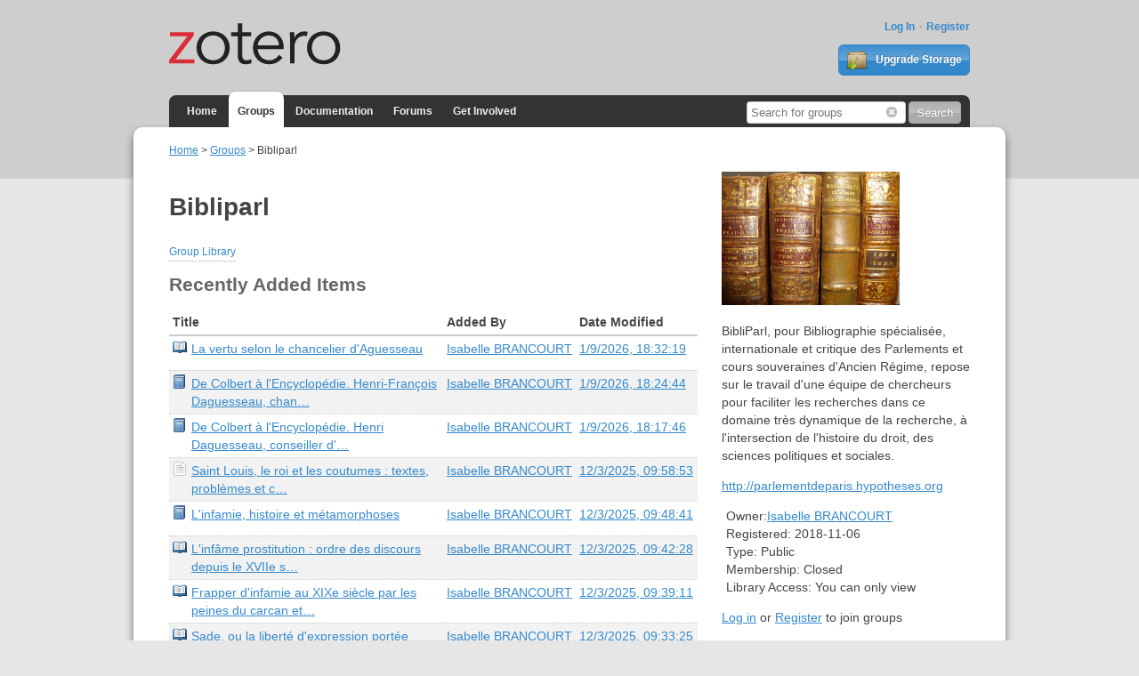

--- FILE ---
content_type: text/html; charset=UTF-8
request_url: https://www.zotero.org/groups/2250705/bibliparl
body_size: 3810
content:
<!DOCTYPE html>
<html lang="en" class="no-js"> 
    <head> 
        <meta charset="utf-8" />
        <meta http-equiv="X-UA-Compatible" content="IE=edge">
        <meta name="viewport" content="width=device-width, initial-scale=1">
        <meta name="keywords" content="Zotero, research, tool, firefox, extension"/>
        <meta name="description" content="Zotero is a free, easy-to-use tool to help you collect, organize, cite, and share research."/>

        <meta name="robots" content="nofollow" />
        <title>Zotero | Groups > Bibliparl</title>
        <link rel="shortcut icon" type="image/ico" href="/favicon.ico" />

        <!-- css -->
        <link rel="stylesheet" href="/static/css/style.1698016953.css" 
            type="text/css" media="screen" charset="utf-8"/>
        <link rel="stylesheet" href="/static/css/zotero_icons_sprite.1473223288.css" 
            type="text/css" media="screen" charset="utf-8"/>
        <link rel="stylesheet" href="/static/css/jquery-ui-1.8.12.custom.1473223288.css" 
            type="text/css" media="screen" charset="utf-8"/>
        <link charset="utf-8" href="/static/css/web-components.min.1724207858.css" rel="stylesheet" type="text/css" />        <!-- auto discovery links -->
                    <script type="text/javascript" charset="utf-8" src="/static/library/jquery/jquery-all.js"></script>
            <script type="text/javascript" charset="utf-8" src="/static/library/bootstrap/js/bootstrap.js"></script>
            <script type="text/javascript" nonce="vfo7ruzv2j">
                var bootstrapButton = $.fn.button.noConflict() // return $.fn.button to previously assigned value
                $.fn.bootstrapBtn = bootstrapButton
            </script>
                
        <!-- set jsConfig on window.zoteroConfig -->
                <script type="text/javascript" charset="utf-8" nonce="vfo7ruzv2j">
            window.zoteroConfig = {"librarySettings":{"allowEdit":1,"allowUpload":1},"baseApiUrl":"https:\/\/api.zotero.org","baseWebsiteUrl":"https:\/\/www.zotero.org","baseFeedUrl":"https:\/\/api.zotero.org","baseZoteroWebsiteUrl":"https:\/\/www.zotero.org","baseDownloadUrl":"","debugLogEndpoint":"https:\/\/www.zotero.org\/user\/submitdebug","directDownloads":false,"proxyDownloads":false,"staticPath":"\/static","proxyPath":"","ignoreLoggedInStatus":true,"storePrefsRemote":false,"proxy":false,"sessionAuth":true,"sessionCookieName":"zotero_www_session_v2","breadcrumbsBase":[{"label":"username","path":"\/"}],"apiKey":"","ajax":1,"apiVersion":3,"eventful":true,"useIndexedDB":true,"preferUrlItem":false,"CORSallowed":true,"locale":"en-US","cacheStoreType":"localStorage","preloadCachedLibrary":true,"rte":"ckeditor","sortOrdering":{"dateAdded":"desc","dateModified":"desc","date":"desc","year":"desc","accessDate":"desc","title":"asc","creator":"asc"},"defaultSortColumn":"title","defaultSortOrder":"asc","largeFields":{"title":1,"abstractNote":1,"extra":1},"richTextFields":{"note":1},"maxFieldSummaryLength":{"title":60},"exportFormats":["bibtex","bookmarks","mods","refer","rdf_bibliontology","rdf_dc","rdf_zotero","ris","wikipedia"],"exportFormatsMap":{"bibtex":"BibTeX","bookmarks":"Bookmarks","mods":"MODS","refer":"Refer\/BibIX","rdf_bibliontology":"Bibliontology RDF","rdf_dc":"Unqualified Dublin Core RDF","rdf_zotero":"Zotero RDF","ris":"RIS","wikipedia":"Wikipedia Citation Templates"},"defaultApiArgs":{"order":"title","sort":"asc","limit":50,"start":0,"content":"json","format":"atom"},"defaultPrefs":{"server_javascript_enabled":true,"debug_level":3},"recaptchaSitekey":"6LdDriYUAAAAAKxat_UYZ22IxvcUcLLBVAQTNGJe","hcaptchaSitekey":"52483d36-da88-4f82-b4b6-4fec4c66c6ac","turnstileSitekey":"0x4AAAAAABhv1awqMahwU2Kn","captcha":"turnstile","useS3":"1","s3bucketName":"zotero.org","imagePath":"\/static\/images","profileImagePath":"images\/settings\/profile","groupImagePath":"images\/settings\/group","installData":[]};

            if(typeof window.zoteroData == 'undefined'){
                window.zoteroData = {};
            }
                                    var baseURL = "https://www.zotero.org";
            var baseDomain = "https://www.zotero.org";
            var staticPath = "/static";
        </script>
        <!-- headscript -->
        <script type="text/javascript" src="/static/js/web-components.min.1745940968.js"></script>
<script type="text/javascript" src="/static/library/tinymce/tinymce.min.js"></script>    </head>
    <body class="">
        <!-- Header -->
        <header role="banner" class="container">
            <div class="center container">
                                                
                <h1 id="logohead">
                    <a href="/">
                        <img src="/static/images/theme/zotero-logo.1707326704.svg" alt="Zotero">
                    </a>
                </h1>
            
            <div id="login-links">
                                    <a href="https://www.zotero.org/user/login" title="Log In">Log In</a>
                    <a href="https://www.zotero.org/user/register" title="Register">Register</a>
                            </div>
            
                            <a href="/storage" class="button" id="purchase-storage-link"><img src="/static/images/theme/archive.png" /> Upgrade Storage</a>
                        
            <div id="navbar" class="container">
                <nav id="sitenav">
                    <ul>
                                        <li ><a href="/">Home</a></li>
                                        <li class='selected'><a href="/groups/">Groups</a></li>
                                        <li ><a href="https://www.zotero.org/support/">Documentation</a></li>
                    <li ><a href="https://forums.zotero.org">Forums</a></li>
                    <li ><a href="https://www.zotero.org/getinvolved/">Get Involved</a></li>
                    </ul>
                </nav>
                                <form action="https://www.zotero.org/search/" class="zform zsearch" id="simple-search">
                    <div>
                        <input type="text" name="q" size="20" id="header-search-query"/>
                        <button class="button clear-field-button" type="reset"><span class="ui-icon ui-icon-circle-close">&nbsp;</span></button>
                        <input class="button" type="submit" value="Search">
                    </div>
                </form>
                            </div>
        </div>
        </header>
        <div id="content">
            <div class="center container">
            <!-- Output the breadcrumb if it's set -->
                            <div id="breadcrumbs">
                    <a href='/'>Home</a> > <a href='/groups'>Groups</a> > Bibliparl                </div>
                        
            <!-- Output any stored messages -->
                                                                                                            
            <!-- hidden area for possible JS messages -->
            <div id="js-message">
                <ul id="js-message-list">
                </ul>
            </div>

            <!-- Output content -->
            <div id="group-show" class="major-col">
    <h1>Bibliparl</h1>
    <span id="libraryGroupID" title="2250705"></span>
    <nav class="action-links">
        <ul>
        <!-- group library link -->
                    <li><a href="/groups/2250705/bibliparl/items">Group Library</a></li>
                
        <!-- settings link -->
                </ul>
    </nav>
    <!-- Recent Items List -->
    <div id="new-group-items">
	    <h2>Recently Added Items</h2>
        <div id='react-recentItems'><noscript>
	<div class='noscript-warning'>
		<p>It appears that something is blocking scripts from running on this page. Some functionality may be missing or not work properly.</p>
	</div>
</noscript></div>
    </div>
    
    <!-- Recent Messages List -->
                        <div id='react-newDiscussions'></div>
                
</div>
<div class="minor-col last-col">
    
    <div id='react-joinGroup'></div>
    
    <div id='react-groupInfo'></div>

    <!-- Member list -->
    <h2><a href="/groups/2250705/bibliparl/members">Members (7)</a></h2>
        </div>
</div>

<script type="text/javascript" charset="utf-8" nonce="vfo7ruzv2j">
    var zoterojsClass = "group_view";
    var zoterojsSearchContext = "group";

    ZoteroWebComponents.pageReady(function() {
        if(document.getElementById('react-groupInfo')) {
            window.groupInfoComponent = ReactDOM.render(
                React.createElement(ZoteroWebComponents.GroupInfo, {"group":{"id":2250705,"version":20,"links":{"self":{"href":"https:\/\/api.zotero.org\/groups\/2250705","type":"application\/json"},"alternate":{"href":"https:\/\/www.zotero.org\/groups\/bibliparl","type":"text\/html"}},"meta":{"created":"2018-11-06T09:50:00Z","lastModified":"2026-01-08T13:28:38Z","numItems":4374},"data":{"id":2250705,"version":20,"name":"Bibliparl","owner":5301527,"type":"PublicClosed","description":"<p>BibliParl, pour Bibliographie sp\u00e9cialis\u00e9e, internationale et critique des Parlements et cours souveraines d'Ancien R\u00e9gime, repose sur le travail d'une \u00e9quipe de chercheurs pour faciliter les recherches dans ce domaine tr\u00e8s dynamique de la recherche, \u00e0 l'intersection de l'histoire du droit, des sciences politiques et sociales.\u00a0 \u00a0<\/p>","url":"http:\/\/parlementdeparis.hypotheses.org","hasImage":1,"libraryEditing":"members","libraryReading":"all","fileEditing":"members","admins":[341991,1946735],"members":[3663217,11468810,11483613,11646500]}},"pending":false,"ownershipInvitation":false,"displayNames":{"displayName":{"5301527":"Isabelle BRANCOURT"},"slug":{"5301527":"isabelle_brancourt"}},"groupImage":"https:\/\/s3.amazonaws.com\/zotero.org\/images\/settings\/group\/2250705_200px.png"}),
                document.getElementById('react-groupInfo')
            );
        }
        if(document.getElementById('react-recentItems')) {
            window.recentItemsComponent = ReactDOM.render(
                React.createElement(ZoteroWebComponents.RecentItems, {"group":{"id":2250705,"version":20,"links":{"self":{"href":"https:\/\/api.zotero.org\/groups\/2250705","type":"application\/json"},"alternate":{"href":"https:\/\/www.zotero.org\/groups\/bibliparl","type":"text\/html"}},"meta":{"created":"2018-11-06T09:50:00Z","lastModified":"2026-01-08T13:28:38Z","numItems":4374},"data":{"id":2250705,"version":20,"name":"Bibliparl","owner":5301527,"type":"PublicClosed","description":"<p>BibliParl, pour Bibliographie sp\u00e9cialis\u00e9e, internationale et critique des Parlements et cours souveraines d'Ancien R\u00e9gime, repose sur le travail d'une \u00e9quipe de chercheurs pour faciliter les recherches dans ce domaine tr\u00e8s dynamique de la recherche, \u00e0 l'intersection de l'histoire du droit, des sciences politiques et sociales.\u00a0 \u00a0<\/p>","url":"http:\/\/parlementdeparis.hypotheses.org","hasImage":1,"libraryEditing":"members","libraryReading":"all","fileEditing":"members","admins":[341991,1946735],"members":[3663217,11468810,11483613,11646500]}}}),
                document.getElementById('react-recentItems')
            );
        }
        if(document.getElementById('react-newDiscussions')) {
			window.recentItemsComponent = ReactDOM.render(
				React.createElement(ZoteroWebComponents.NewGroupDiscussions, {"group":{"id":2250705,"version":20,"links":{"self":{"href":"https:\/\/api.zotero.org\/groups\/2250705","type":"application\/json"},"alternate":{"href":"https:\/\/www.zotero.org\/groups\/bibliparl","type":"text\/html"}},"meta":{"created":"2018-11-06T09:50:00Z","lastModified":"2026-01-08T13:28:38Z","numItems":4374},"data":{"id":2250705,"version":20,"name":"Bibliparl","owner":5301527,"type":"PublicClosed","description":"<p>BibliParl, pour Bibliographie sp\u00e9cialis\u00e9e, internationale et critique des Parlements et cours souveraines d'Ancien R\u00e9gime, repose sur le travail d'une \u00e9quipe de chercheurs pour faciliter les recherches dans ce domaine tr\u00e8s dynamique de la recherche, \u00e0 l'intersection de l'histoire du droit, des sciences politiques et sociales.\u00a0 \u00a0<\/p>","url":"http:\/\/parlementdeparis.hypotheses.org","hasImage":1,"libraryEditing":"members","libraryReading":"all","fileEditing":"members","admins":[341991,1946735],"members":[3663217,11468810,11483613,11646500]}},"showFields":{"title":true,"starter":true,"lastActive":true,"lastPoster":true,"group":false}}),
				document.getElementById('react-newDiscussions')
			);
		}
    });
</script>            </div>
        </div>
        <footer>
            <div class="center container">
                <nav role="secondary">
                    <ul>
                        <!-- <li><a href="#">Give Us Feedback</a></li> -->
                        <li><a href="https://www.zotero.org/blog/">Blog</a></li>
                        <li><a href="https://forums.zotero.org">Forums</a></li>
                        <li><a href="https://www.zotero.org/support/dev/start">Developers</a></li>
                        <li><a href="https://www.zotero.org/support/">Documentation</a></li>
                        <li><a href="https://www.zotero.org/support/privacy">Privacy</a></li>
                        <li><a href="https://www.zotero.org/getinvolved/">Get Involved</a></li>
                        <li><a href="https://www.zotero.org/jobs">Jobs</a></li>
                        <li class="last"><a href="https://www.zotero.org/about/">About</a></li>
                    </ul>
                </nav>
                <p class="about">Zotero is a project of <a href="http://digitalscholar.org/">Digital Scholar</a>, a nonprofit organization dedicated to the development of software and services for researchers and cultural heritage institutions, and is developed by a <a href="/support/credits_and_acknowledgments">global community</a>.</p>
            </div>
        </footer>
        
        <script type="text/javascript" charset="utf-8" src="/static/js/_zoterowwwAll.bugly.1698016953.js"></script>

        <!-- End zoteroLibrary modules. -->
                    <script type="text/javascript" charset="utf-8" nonce="vfo7ruzv2j">
                            </script>
            </body>
</html>


--- FILE ---
content_type: text/css
request_url: https://www.zotero.org/static/css/web-components.min.1724207858.css
body_size: 6494
content:
@charset "UTF-8";
html .react {
  display: none;
}

html.react-mounted .react {
  display: block;
}

.center {
  width: 900px;
}

[data-reactroot],
.extensions {
  -webkit-font-smoothing: antialiased;
  -moz-osx-font-smoothing: grayscale;
}

#content .center.container {
  min-height: 500px;
}

.visually-hidden {
  border: 0;
  clip: rect(0 0 0 0);
  height: 1px;
  margin: -1px;
  overflow: hidden;
  padding: 0;
  position: absolute;
  width: 1px;
}

.hidden {
  display: none;
}

a {
  cursor: pointer;
}

.row {
  margin: 0 -15px;
}
@media (min-width: 768px) {
  .row.compact {
    margin: 0 -10px;
  }
}
@media (min-width: 768px) {
  .row.loose {
    margin: 0 -20px;
  }
}

.col-4, .col-6 {
  padding: 0 15px;
}
@media (min-width: 768px) {
  .col-4, .col-6 {
    float: left;
  }
}

@media (min-width: 768px) {
  .col-4 {
    width: 33%;
  }
}

@media (min-width: 768px) {
  .col-6 {
    width: 50%;
  }
}

@media (min-width: 768px) {
  .row.compact .col-4, .row.compact .col-6 {
    padding: 0 10px;
  }
}

@media (min-width: 768px) {
  .row.loose .col-4, .row.loose .col-6 {
    padding: 0 20px;
  }
}

.extensions *,
.downloads *,
.start * {
  box-sizing: border-box;
}
.extensions a,
.downloads a,
.start a {
  text-decoration: none;
}
.extensions a:hover,
.downloads a:hover,
.start a:hover {
  text-decoration: underline;
  color: #38c;
}
.extensions img,
.downloads img,
.start img {
  vertical-align: middle;
}
.extensions .btn,
.downloads .btn,
.start .btn {
  color: #fff;
  background: #38c;
}
.extensions .btn:hover, .extensions .btn:focus,
.downloads .btn:hover,
.downloads .btn:focus,
.start .btn:hover,
.start .btn:focus {
  text-decoration: none;
  color: #fff;
  background: #2e7ab8;
}
.extensions .lead,
.downloads .lead,
.start .lead {
  font-size: 16px;
  line-height: 1.5;
  text-align: center;
  margin: 0 auto;
}
@media (min-width: 768px) {
  .extensions .lead,
  .downloads .lead,
  .start .lead {
    width: 80%;
  }
}
.extensions .form-group,
.downloads .form-group,
.start .form-group {
  margin-bottom: 15px;
}

#jobs {
  margin-bottom: 30px;
}
#jobs article {
  margin-top: 2em;
  margin-bottom: 3em;
}
#jobs h2 .anchor-link {
  text-decoration: none;
}
#jobs h2:not(:hover) .anchor-link {
  display: none;
}
#jobs .qualifications {
  margin-top: 1.5em;
}
#jobs p, #jobs li {
  line-height: 1.5em;
}
#jobs li {
  padding-bottom: 0.7em;
}

#jobs-eeo {
  margin-bottom: 2em;
}

.spinner {
  display: block;
}
@keyframes spinner-loading {
  0% {
    box-shadow: 0 -2em 0 #777777, 1.4em -1.4em 0 rgba(119, 119, 119, 0.25), 2em 0 0 rgba(119, 119, 119, 0.25), 1.4em 1.4em 0 rgba(119, 119, 119, 0.25), 0 2em 0 rgba(119, 119, 119, 0.4), -1.4em 1.4em 0 rgba(119, 119, 119, 0.55), -2em 0 0 rgba(119, 119, 119, 0.7), -1.4em -1.4em 0 rgba(119, 119, 119, 0.85);
  }
  12.5% {
    box-shadow: 0 -2em 0 rgba(119, 119, 119, 0.85), 1.4em -1.4em 0 #777777, 2em 0 0 rgba(119, 119, 119, 0.25), 1.4em 1.4em 0 rgba(119, 119, 119, 0.25), 0 2em 0 rgba(119, 119, 119, 0.25), -1.4em 1.4em 0 rgba(119, 119, 119, 0.4), -2em 0 0 rgba(119, 119, 119, 0.55), -1.4em -1.4em 0 rgba(119, 119, 119, 0.7);
  }
  25% {
    box-shadow: 0 -2em 0 rgba(119, 119, 119, 0.7), 1.4em -1.4em 0 rgba(119, 119, 119, 0.85), 2em 0 0 #777777, 1.4em 1.4em 0 rgba(119, 119, 119, 0.25), 0 2em 0 rgba(119, 119, 119, 0.25), -1.4em 1.4em 0 rgba(119, 119, 119, 0.25), -2em 0 0 rgba(119, 119, 119, 0.4), -1.4em -1.4em 0 rgba(119, 119, 119, 0.55);
  }
  37.5% {
    box-shadow: 0 -2em 0 rgba(119, 119, 119, 0.55), 1.4em -1.4em 0 rgba(119, 119, 119, 0.7), 2em 0 0 rgba(119, 119, 119, 0.85), 1.4em 1.4em 0 #777777, 0 2em 0 rgba(119, 119, 119, 0.25), -1.4em 1.4em 0 rgba(119, 119, 119, 0.25), -2em 0 0 rgba(119, 119, 119, 0.25), -1.4em -1.4em 0 rgba(119, 119, 119, 0.4);
  }
  50% {
    box-shadow: 0 -2em 0 rgba(119, 119, 119, 0.4), 1.4em -1.4em 0 rgba(119, 119, 119, 0.55), 2em 0 0 rgba(119, 119, 119, 0.7), 1.4em 1.4em 0 rgba(119, 119, 119, 0.85), 0 2em 0 #777777, -1.4em 1.4em 0 rgba(119, 119, 119, 0.25), -2em 0 0 rgba(119, 119, 119, 0.25), -1.4em -1.4em 0 rgba(119, 119, 119, 0.25);
  }
  62.5% {
    box-shadow: 0 -2em 0 rgba(119, 119, 119, 0.25), 1.4em -1.4em 0 rgba(119, 119, 119, 0.4), 2em 0 0 rgba(119, 119, 119, 0.55), 1.4em 1.4em 0 rgba(119, 119, 119, 0.7), 0 2em 0 rgba(119, 119, 119, 0.85), -1.4em 1.4em 0 #777777, -2em 0 0 rgba(119, 119, 119, 0.25), -1.4em -1.4em 0 rgba(119, 119, 119, 0.25);
  }
  75% {
    box-shadow: 0 -2em 0 rgba(119, 119, 119, 0.25), 1.4em -1.4em 0 rgba(119, 119, 119, 0.25), 2em 0 0 rgba(119, 119, 119, 0.4), 1.4em 1.4em 0 rgba(119, 119, 119, 0.55), 0 2em 0 rgba(119, 119, 119, 0.7), -1.4em 1.4em 0 rgba(119, 119, 119, 0.85), -2em 0 0 #777777, -1.4em -1.4em 0 rgba(119, 119, 119, 0.25);
  }
  87.5% {
    box-shadow: 0 -2em 0 rgba(119, 119, 119, 0.25), 1.4em -1.4em 0 rgba(119, 119, 119, 0.25), 2em 0 0 rgba(119, 119, 119, 0.25), 1.4em 1.4em 0 rgba(119, 119, 119, 0.4), 0 2em 0 rgba(119, 119, 119, 0.55), -1.4em 1.4em 0 rgba(119, 119, 119, 0.7), -2em 0 0 rgba(119, 119, 119, 0.85), -1.4em -1.4em 0 #777777;
  }
  100% {
    box-shadow: 0 -2em 0 #777777, 1.4em -1.4em 0 rgba(119, 119, 119, 0.25), 2em 0 0 rgba(119, 119, 119, 0.25), 1.4em 1.4em 0 rgba(119, 119, 119, 0.25), 0 2em 0 rgba(119, 119, 119, 0.4), -1.4em 1.4em 0 rgba(119, 119, 119, 0.55), -2em 0 0 rgba(119, 119, 119, 0.7), -1.4em -1.4em 0 rgba(119, 119, 119, 0.85);
  }
}
.spinner::after {
  content: "";
  display: block;
  font-size: 6px;
  width: 1em;
  height: 1em;
  margin: 2em auto;
  border-radius: 50%;
  animation: spinner-loading 0.75s linear infinite;
  transform: rotate(-9deg);
}

.react-tabs {
  text-align: left;
  -webkit-tap-highlight-color: transparent;
}
.react-tabs__tab-list {
  margin: 0;
  padding: 0;
}
.react-tabs__tab {
  width: 41%;
  text-align: center;
  display: inline-block;
  border: 1px solid transparent;
  border-bottom: none;
  bottom: -1px;
  position: relative;
  list-style: none;
  padding: 12px 24px;
  cursor: pointer;
  font-family: inherit;
  font-size: 16px;
  background: #ddd;
}
.react-tabs__tab--selected {
  background: #fff;
  border-color: #aaa;
  color: black;
  border-top: 3px solid salmon;
}
.react-tabs__tab--disabled {
  color: GrayText;
  cursor: default;
}
.react-tabs__tab:focus {
  box-shadow: 0 0 5px hsl(208, 99%, 50%);
  border-color: hsl(208, 99%, 50%);
  outline: none;
}
.react-tabs__tab:focus:after {
  content: "";
  position: absolute;
  height: 5px;
  left: -4px;
  right: -4px;
  bottom: -5px;
  background: #fff;
}
.react-tabs__tab-panel {
  display: none;
  padding: 20px;
}
.react-tabs__tab-panel--selected {
  display: block;
}

div.storage-container div.modal {
  position: fixed;
  background-color: rgba(0, 0, 0, 0.3);
  left: 0;
  top: 0;
  width: 100%;
  height: 100%;
}
div.storage-container div.modal-text {
  position: absolute;
  top: 50%;
  width: 100%;
}
div.storage-container p.modal-text {
  text-align: center;
  font-size: 1.5em;
}
div.storage-container div.storage-notification {
  margin: 4px;
  padding: 8px;
  border-radius: 4px;
  display: none;
}
div.storage-container div.storage-notification.success {
  background-color: #dff0d8;
  border-color: #cfe0c8;
  display: block;
}
div.storage-container div.storage-notification.error {
  background-color: #f0dfd8;
  border-color: #e0cfc8;
  display: block;
}
div.storage-container div.user-storage {
  display: flex;
}
div.storage-container div.user-storage div.flex-section {
  margin: 5px;
  flex: 1 1 45%;
  min-width: 200px;
  border: 1px solid #ddd;
  border-radius: 4px;
}
div.storage-container div.user-storage div.section-header {
  border-bottom: 1px solid #ddd;
  background-color: #f5f5f5;
  padding: 10px 15px;
}
div.storage-container div.user-storage div.section-body {
  padding: 15px;
}
div.storage-container div.user-storage button.btn {
  font-size: 12px;
  background-color: #337ab7;
  color: #fff;
}
div.storage-container div.user-storage button.btn:hover {
  background-color: #286090;
  color: #fff;
  border-color: #286090;
}
div.storage-container div.user-storage button.btn:disabled {
  background-color: #a0a0a0;
}
div.storage-container div.user-storage tr.current-plan {
  background-color: #dff0d8;
}

@media all and (max-width: 640px) {
  div.user-storage {
    flex-direction: column;
  }
}
div.group-invitations ul {
  list-style: none;
}
div.group-invitations button {
  margin: 3px;
}

div#group-alerts {
  border-top: 2px solid rgba(0, 0, 0, 0.3);
}

div#invite-to-group {
  clear: both;
  margin-top: 10px;
  margin-bottom: 5px;
  padding-top: 10px;
  border-top: 2px solid #e6e6e6;
}
div#invite-to-group .vertical-expandable {
  margin-top: 8px;
}
div#invite-to-group select {
  margin-top: 8px;
  margin-bottom: 8px;
}
div#invite-to-group button {
  margin-top: 8px;
}
div#invite-to-group ul {
  list-style: none;
  padding-left: 0px;
}

#group-intro-screencast {
  display: block;
  width: 500px;
}

#user-groups-div {
  width: 80%;
  margin: auto;
}

.major-col #user-groups-div {
  width: 100%;
}

.minor-col #user-groups-div {
  width: 100%;
  margin-bottom: 20px;
}

#group-explainer {
  width: 95%;
  margin: auto;
}
#group-explainer video {
  margin-bottom: 15px;
}
#group-explainer .login-links {
  margin-bottom: 10px;
}

body.register-body nav.action-links {
  font-size: inherit;
}
body.register-body .register-section {
  background: white;
  padding-top: 20px;
}

.start {
  margin: 0 -40px;
  text-align: center;
}
.start .container {
  padding: 0 15px;
}
@media (min-width: 768px) {
  .start .container {
    padding: 0 80px;
  }
}
.start h1 {
  font-size: 20px;
  line-height: 1.1;
  margin: 0 0 16px;
}
@media (min-width: 768px) {
  .start h1 {
    font-size: 30px;
    letter-spacing: -0.5px;
  }
}
.start .install-success {
  display: inline-block;
  vertical-align: top;
  font-size: 24px;
  font-weight: 700;
  line-height: 1.1;
  color: #19a15f;
  border: 3px solid currentColor;
  border-radius: 6px;
  padding: 16px 24px;
  margin: 20px 0 37px;
}
@media (min-width: 768px) {
  .start .install-success {
    margin: 10px 0 48px;
  }
}
.start .btn {
  color: #fff;
  background: #38c;
  text-decoration: none;
  border-radius: 3px;
  padding: 5px 15px;
}
.start .btn:hover {
  background: #2e7ab8;
}
.start .extensions-picker {
  padding-bottom: 48px;
}
@media (min-width: 768px) {
  .start .extensions-picker {
    padding-bottom: 80px;
  }
}
.start .extensions-picker .all-extensions ul {
  margin-top: 26px;
}
.start .extensions-picker .inner-start {
  display: block;
}
.start .extensions-picker .inner-extensions {
  display: none;
}
.start .extensions-picker .jumbotron {
  padding: 0;
}
.start .extensions-picker .jumbotron h1 {
  margin: 21px auto 16px;
}
@media (min-width: 768px) {
  .start .extensions-picker .jumbotron h1 {
    margin-top: 29px;
  }
}
.start .extensions-picker .jumbotron .show-extensions {
  position: static;
  text-align: center;
  margin-bottom: 0;
}
.start .extensions-picker .all-extensions .bookmarklet {
  padding: 0 15px;
}
.start .register-section {
  background: url("/static/images/start/arrow-down-white.svg") no-repeat center top #f6f6f6;
  background-size: 51px auto;
  padding: 46px 0 38px;
}
@media (min-width: 768px) {
  .start .register-section {
    background-size: 76px auto;
    padding: 68px 0 65px;
  }
}
.start #register-form {
  margin: 34px 0 0;
}
@media (min-width: 768px) {
  .start #register-form {
    margin: 54px 0 0;
  }
}
.start #register-form .form-control,
.start #register-form .btn {
  display: block;
  margin: auto;
  height: 42px;
  font-family: inherit;
  font-size: 16px;
}
@media (min-width: 768px) {
  .start #register-form .form-control,
  .start #register-form .btn {
    max-width: 302px;
    height: 48px;
    font-size: 20px;
  }
}
.start #register-form .form-control {
  padding: 13px 12px;
  color: #222;
  box-shadow: none;
}
.start #register-form .form-control:focus {
  border-color: #85b8e0;
  box-shadow: 0 0 0 2px #85b8e0;
}
.start #register-form ::-webkit-input-placeholder {
  color: #777;
}
.start #register-form ::-moz-input-placeholder {
  color: #777;
}
.start #register-form ::-ms-input-placeholder {
  color: #777;
}
.start #register-form .g-recaptcha {
  width: 302px;
  margin: auto;
}
@media (max-width: 767px) {
  .start #register-form .g-recaptcha {
    transform-origin: left top;
    transform: scale(0.96);
  }
}
.start #register-form .btn {
  width: 100%;
}
.start #register-form .btn:hover {
  border-color: transparent;
}
.start #register-form p {
  margin: 5px auto;
}
.start #register-form p:empty {
  display: none;
}
.start #register-form .profile-preview {
  color: #19a15f;
}
.start #register-form .profile-preview.undecided {
  color: inherit;
}
.start #register-form .profile-preview.invalid {
  color: #c00;
}
.start #register-form .username-message {
  color: #777;
}
@media (min-width: 768px) {
  .start #register-form .username-message {
    width: 450px;
    margin-left: auto;
    margin-right: auto;
  }
}
.start #register-form .form-field-error {
  color: #c00;
}
.start .post-register-guide {
  background: url("/static/images/start/arrow-down-gray.svg") no-repeat center top;
  background-size: 51px;
  padding: 53px 0 47px;
}
@media (min-width: 768px) {
  .start .post-register-guide {
    background-size: 76px auto;
    padding: 80px 0 72px;
  }
}
.start .connector-button {
  margin-bottom: 25px;
}
@media (min-width: 768px) {
  .start .connector-button {
    margin-bottom: 36px;
  }
}
.start .register-quick-links {
  list-style: none;
  padding: 0;
  font-size: 16px;
  line-height: 1.5;
  margin: 25px 0 0;
}
@media (min-width: 768px) {
  .start .register-quick-links {
    font-size: 20px;
    margin: 43px 0 0;
  }
}
.start .register-quick-links li + li {
  margin-top: 5px;
}

@keyframes slide-in {
  0% {
    transform: translateY(-30px);
    opacity: 0;
  }
  100% {
    transform: translateY(0);
    opacity: 1;
  }
}
.extensions {
  margin: 0 -40px;
  animation: slide-in 0.8s ease;
}
.extensions .jumbotron {
  background: #f6f6f6;
  background: linear-gradient(#fff, #f6f6f6);
}
.extensions .container {
  padding: 0 15px;
}
@media (min-width: 768px) {
  .extensions .container {
    padding: 0 80px;
  }
}
.extensions .extensions-picker .inner-extensions {
  display: block;
}
.extensions .extensions-picker .inner-start {
  display: none;
}
.extensions h1, .extensions h2, .extensions h3 {
  line-height: 1.1;
}
.extensions h1, .extensions h2 {
  text-align: center;
}
.extensions h1 {
  font-size: 24px;
  margin: 19px auto 16px;
}
@media (min-width: 768px) {
  .extensions h1 {
    font-size: 36px;
    margin-top: 27px;
    letter-spacing: -1px;
  }
}
.extensions h2 {
  font-size: 20px;
  color: inherit;
  margin: 32px 0 16px;
}
@media (min-width: 768px) {
  .extensions h2 {
    font-size: 30px;
    margin-top: 48px;
    letter-spacing: -0.5px;
  }
}
.extensions h3 {
  font-size: 16px;
  margin: 22px 0 14px;
}
@media (min-width: 768px) {
  .extensions h3 {
    font-size: 24px;
    margin-top: 31px;
    letter-spacing: -0.3px;
  }
}
.extensions hr {
  border: 0;
  border-top: 1px solid #e6e6e6;
  margin: 0;
}
.extensions .btn {
  color: #fff;
  background: #38c;
  text-decoration: none;
  border-radius: 3px;
  padding: 5px 15px;
}
.extensions .btn:hover {
  background: #2e7ab8;
}
.extensions .all-extensions ul {
  margin-top: 40px;
}
.extensions .all-extensions .bookmarklet {
  margin-bottom: 25px;
  padding: 0 15px;
}
.extensions .features {
  padding-bottom: 21px;
}
@media (min-width: 768px) {
  .extensions .features {
    padding-bottom: 41px;
  }
}
.extensions .features img {
  display: block;
  margin: 34px auto 0;
  max-width: 100%;
  width: 100%;
  height: auto;
}
@media (min-width: 768px) {
  .extensions .features img {
    margin-top: 54px;
  }
}
@media (max-width: 767px) {
  .extensions .features .magnifier {
    width: 160px;
    height: 160px;
  }
}
.extensions .features-1 h2 {
  margin-top: 45px;
}
@media (min-width: 768px) {
  .extensions .features-1 h2 {
    margin-top: 69px;
  }
}

.extensions-picker .jumbotron {
  text-align: center;
  position: relative;
  padding: 28px 0 48px;
}
@media (min-width: 768px) {
  .extensions-picker .jumbotron {
    padding: 20px 0 80px;
  }
}
.extensions-picker .jumbotron .lead {
  margin-bottom: 21px;
}
@media (min-width: 768px) {
  .extensions-picker .jumbotron .lead {
    margin-bottom: 34px;
  }
}
@media (min-width: 768px) {
  .extensions-picker .jumbotron .line {
    display: block;
  }
}
.extensions-picker .jumbotron .btn {
  font-size: 16px;
  min-width: 160px;
  padding: 9px 23px;
  border-radius: 4px;
}
@media (min-width: 768px) {
  .extensions-picker .jumbotron .btn {
    font-size: 20px;
  }
}
.extensions-picker .jumbotron .version-note {
  font-size: 12px;
  line-height: 1.5;
  color: #777;
  margin: 26px auto 0;
}
@media (min-width: 768px) {
  .extensions-picker .jumbotron .version-note {
    width: 50%;
  }
}
.extensions-picker .jumbotron .show-extensions,
.extensions-picker .jumbotron .get-zotero-standalone {
  font-size: 16px;
  line-height: 22px;
  margin: 16px 0 0;
}
@media (min-width: 768px) {
  .extensions-picker .jumbotron .show-extensions,
  .extensions-picker .jumbotron .get-zotero-standalone {
    position: absolute;
  }
}
@media (min-width: 768px) {
  .extensions-picker .jumbotron .show-extensions {
    left: 40px;
    bottom: 18px;
    text-align: left;
  }
}
.extensions-picker .jumbotron .show-extensions.fade-out {
  opacity: 0;
  transition: opacity 0.4s ease-in-out;
}
.extensions-picker .jumbotron .show-extensions .browser-icon {
  margin-bottom: 3px;
}
.extensions-picker .jumbotron .show-extensions .browser-icon + .browser-icon {
  margin-left: 8px;
}
.extensions-picker .jumbotron .get-zotero-standalone {
  margin-top: 32px;
}
@media (min-width: 768px) {
  .extensions-picker .jumbotron .get-zotero-standalone {
    right: 40px;
    bottom: 18px;
    text-align: right;
  }
}
.extensions-picker .jumbotron .get-zotero-standalone img {
  margin-bottom: 1px;
}

.browser-plus-extension {
  margin: 0;
}
.browser-plus-extension .icon-plus {
  display: inline-block;
  width: 48px;
  height: 48px;
  background: url("/static/images/extensions/icon-plus.svg") no-repeat 0 0;
  vertical-align: middle;
  margin: 0 15px 0 16px;
  background-size: 100%;
}
@media (max-width: 767px) {
  .browser-plus-extension .browser-icon {
    width: 64px;
    height: 64px;
  }
  .browser-plus-extension .icon-plus {
    width: 24px;
    height: 24px;
    margin: 0 9px 0 11px;
  }
  .browser-plus-extension .zotero-icon {
    width: 64px;
    height: 70px;
  }
}

.all-extensions {
  overflow: hidden;
}
.all-extensions h3 {
  font-size: 16px;
  line-height: 20px;
  margin: 8px 0 13px 0;
}
.all-extensions ul {
  text-align: center;
  margin: 30px 0 3px;
  padding: 0;
}
.all-extensions ul li {
  display: inline-block;
  padding: 0 30px;
  margin-bottom: 30px;
}
.all-extensions .btn {
  color: #fff;
  background: #38c;
  text-decoration: none;
  border-radius: 3px;
  padding: 5px 15px;
}
.all-extensions .btn:hover {
  background: #2e7ab8;
}
.all-extensions .bookmarklet {
  font-size: 13px;
  line-height: 1.5;
  margin: 0;
  text-align: center;
}

.downloads {
  margin: 0 -40px;
}
.downloads .container {
  padding: 0 15px;
}
@media (min-width: 768px) {
  .downloads .container {
    padding: 0 40px;
  }
}
.downloads h1 {
  margin: 0;
  line-height: 1.1;
}
.downloads .downloadButton .btn,
.downloads .lead + .btn {
  font-size: 16px;
  min-width: 160px;
  text-decoration: none;
  font-size: 16px;
  padding: 9px 23px;
  border-radius: 4px;
}
@media (min-width: 1041px) {
  .downloads .downloadButton .btn,
  .downloads .lead + .btn {
    font-size: 20px;
  }
}
.downloads .jumbotron {
  text-align: center;
  margin-top: 60px;
  line-height: 24px;
}
@media (min-width: 768px) {
  .downloads .jumbotron {
    -js-display: flex;
    display: flex;
  }
}
.downloads .jumbotron h1 {
  font-size: 30px;
  margin-bottom: 8px;
  letter-spacing: -1px;
}
@media (min-width: 1041px) {
  .downloads .jumbotron h1 {
    font-size: 36px;
  }
}
.downloads .jumbotron h1:not(.wrap) {
  white-space: nowrap;
}
.downloads .jumbotron .lead {
  font-size: 14px;
  line-height: 24px;
  margin: 0 auto 20px;
  width: auto;
}
@media (min-width: 1041px) {
  .downloads .jumbotron .lead {
    font-size: 16px;
    margin-bottom: 28px;
  }
}
.downloads .standalone,
.downloads .connector {
  flex-grow: 1;
  flex-shrink: 1;
  flex-basis: 0;
  background-color: #f6f6f6;
  background-image: linear-gradient(#fff 0%, #f6f6f6 33%);
  padding: 0 20px 57px;
  position: relative;
}
@media (min-width: 768px) {
  .downloads .standalone,
  .downloads .connector {
    padding: 0 20px 89px;
    margin: 0 20px;
  }
}
.downloads .standalone p,
.downloads .connector p {
  margin-bottom: 0;
}
.downloads .download-image {
  width: 118px;
  height: 128px;
  margin-bottom: 14px;
}
@media (min-width: 1041px) {
  .downloads .download-image {
    width: 147px;
    height: 160px;
    margin-bottom: 28px;
  }
}
.downloads .version-note {
  line-height: 1.42857143;
  font-size: 12px;
}
.downloads .version-note, .downloads .installation-help {
  margin: 21px 0 -21px 0;
}
.downloads .standalone .other-versions {
  color: #777;
  margin: 38px 0 0 0;
}
.downloads .standalone ul {
  margin: 0;
  padding: 0;
}
.downloads .standalone ul li {
  list-style-type: none;
  display: inline;
}
.downloads .standalone .os-list li + li:before,
.downloads .standalone .old-versions ul li + li:before {
  content: "·";
  margin: 0 8px;
}
.downloads .standalone ul.os-list {
  margin-top: 38px;
}
@media (max-width: 1040px) {
  .downloads .standalone .old-versions li {
    display: block;
    margin-top: 5px;
  }
  .downloads .standalone .old-versions ul li + li:before {
    content: none;
  }
}
.downloads .standalone .old-versions h3 {
  font-size: 16px;
  line-height: inherit;
  color: #444;
  font-weight: 700;
  margin: 14px 0 0;
}
.downloads .connector {
  padding-top: 64px;
}
@media (min-width: 768px) {
  .downloads .connector {
    padding-top: 0;
  }
}
.downloads .connector .browser-plus-extension {
  margin-bottom: 14px;
}
@media (min-width: 768px) {
  .downloads .connector .browser-plus-extension {
    margin-top: 10px;
    margin-bottom: 27px;
  }
}
@media (min-width: 1041px) {
  .downloads .connector .browser-plus-extension {
    margin-top: 16px;
    margin-bottom: 50px;
  }
}
@media (min-width: 768px) {
  .downloads .connector .browser-plus-extension .browser-icon {
    width: 96px;
    height: 96px;
  }
}
@media (min-width: 1041px) {
  .downloads .connector .browser-plus-extension .browser-icon {
    width: 112px;
    height: 112px;
  }
}
@media (min-width: 768px) {
  .downloads .connector .browser-plus-extension .zotero-icon {
    width: 96px;
    height: 105px;
  }
}
@media (min-width: 1041px) {
  .downloads .connector .browser-plus-extension .zotero-icon {
    width: 112px;
    height: 122px;
  }
}
@media (min-width: 768px) {
  .downloads .connector .icon-plus {
    width: 36px;
    height: 36px;
    background: url("/static/images/downloads/icon-plus.svg") no-repeat 0 0;
    background-size: 100%;
    margin: 0 10px 0 11px;
  }
}
@media (min-width: 1041px) {
  .downloads .connector .icon-plus {
    width: 42px;
    height: 42px;
    margin: 0 13px 0 14px;
  }
}
.downloads .connector .description {
  font-size: 14px;
  color: #777;
  margin: 14px auto 0;
  word-spacing: -0.5px;
}
@media (min-width: 768px) {
  .downloads .connector .description {
    max-width: 330px;
  }
}
.downloads .connector .all-extensions ul li {
  padding: 0 15px;
}
.downloads .connector .all-extensions .bookmarklet {
  color: #777;
  max-width: 330px;
  margin: auto;
}
.downloads .connector .all-extensions .save-page {
  color: #777;
  max-width: 330px;
  margin: auto;
}
.downloads .connector .danger {
  color: #D00;
}
.downloads .plugins {
  text-align: center;
  margin: 52px 0 51px 0;
  padding: 0 5px;
}
.downloads .plugins h1 {
  font-size: 30px;
  margin: 0 0 8px 0;
}
.downloads .plugins p {
  font-size: 16px;
  line-height: 1.5;
  margin: 0;
}
@media (min-width: 768px) {
  .downloads .plugins p {
    max-width: 500px;
  }
}
.downloads .plugins-container {
  display: inline-block;
  vertical-align: top;
}
@media (min-width: 768px) {
  .downloads .plugins-container {
    text-align: left;
    margin-left: 80px;
  }
}
.downloads .plugins-icon {
  margin-bottom: 15px;
}
@media (min-width: 768px) {
  .downloads .plugins-icon {
    float: left;
    margin-right: 40px;
    margin-bottom: 0;
  }
}
.downloads #safari-download-text {
  margin-bottom: 1.5em;
  color: #777;
}
.downloads #safari-download-text-small {
  color: #777;
  max-width: 330px;
  margin: auto;
}

ul.group-information {
  padding-left: 5px;
  list-style: none;
}

div.key-editor {
  width: 500px;
  margin: auto;
  margin-bottom: 20px;
}
div.key-editor ul {
  list-style: none;
  margin-left: 0;
  margin-top: 0;
  padding-left: 0;
}
div.key-editor li {
  margin-bottom: 1em;
}
div.key-editor div.all-groups-permissions {
  margin-bottom: 1em;
}
div.key-editor div.personal-library-permissions {
  margin-bottom: 1em;
}
div.key-editor #key-permissions-summary {
  margin: 4px;
  padding: 4px;
  background-color: #f6f6f6;
}
div.key-editor #key-permissions-summary ul, div.key-editor #key-permissions-summary li {
  margin-bottom: 0;
}

#oauth_verifier {
  font-size: x-large;
  background: #dff0d8;
  padding: 25px;
  text-align: center;
}

div.notifier {
  margin: 4px;
  padding: 8px;
  border-radius: 4px;
  text-align: center;
  display: none;
}

div.notifier.success {
  background-color: #dff0d8;
  border-color: #cfe0c8;
  display: block;
}

div.notifier.info {
  background-color: #fbd438;
  border-color: #fbd438;
  display: block;
}

div.notifier.error {
  background-color: #f0dfd8;
  border-color: #e0cfc8;
  display: block;
}

div.react.change-username .profile-preview.invalid, div.react.change-username .username-message.invalid {
  color: red;
}
div.react.change-username .profile-preview.valid, div.react.change-username .username-message.valid {
  color: green;
}

div.institution-checkout, div.manage-institution {
  padding: 10px 20px;
  text-align: center;
  font-family: inherit;
  font-size: 14px;
}
div.institution-checkout .form-line, div.manage-institution .form-line {
  display: block;
  margin-top: 8px;
  padding: 4px;
}
div.institution-checkout .form-line p, div.manage-institution .form-line p {
  display: block;
  text-align: center;
}
div.institution-checkout .form-control, div.manage-institution .form-control {
  display: inline-block;
  width: 60%;
  margin: auto;
}
div.institution-checkout div.button-editable, div.manage-institution div.button-editable {
  display: inline-block;
  width: 70%;
}
div.institution-checkout div.button-editable div.button-editable-flex, div.manage-institution div.button-editable div.button-editable-flex {
  display: flex;
}
div.institution-checkout div.button-editable div.button-editable-flex .button-editable-edit, div.institution-checkout div.button-editable div.button-editable-flex .button-editable-save, div.manage-institution div.button-editable div.button-editable-flex .button-editable-edit, div.manage-institution div.button-editable div.button-editable-flex .button-editable-save {
  flex: 1;
  min-width: 35px;
}
div.institution-checkout div.button-editable div.button-editable-flex span.button-editable-value, div.manage-institution div.button-editable div.button-editable-flex span.button-editable-value {
  display: block;
  flex: 3;
}
div.institution-checkout div.button-editable div.button-editable-flex input, div.manage-institution div.button-editable div.button-editable-flex input {
  flex: 3;
}
div.institution-checkout label, div.manage-institution label {
  width: 20%;
  display: inline-block;
  font-weight: bold;
  margin-right: 8px;
}
div.institution-checkout .purchase-line, div.manage-institution .purchase-line {
  text-align: center;
}
div.institution-checkout .btn, div.manage-institution .btn {
  color: #fff;
  background: #38c;
  border-color: #38c;
  text-decoration: none;
  border-radius: 3px;
  padding: 5px 15px;
  margin: auto;
}
div.institution-checkout .btn:hover, div.manage-institution .btn:hover {
  background: #2e7ab8;
}
div.institution-checkout .btn.update-list-button, div.manage-institution .btn.update-list-button {
  width: 90%;
}
div.institution-checkout .form-field-error, div.manage-institution .form-field-error {
  color: #c00;
}

div.manage-institution div.flex-container {
  display: flex;
  text-align: left;
}
div.manage-institution div.flex-section {
  margin: 5px;
  flex: 1 1 45%;
  min-width: 200px;
}
div.manage-institution textarea.form-control {
  height: initial;
  display: block;
  width: 90%;
  margin-left: 0;
}

div#purchaseworkshop {
  padding: 10px 20px;
  text-align: center;
  font-family: inherit;
  font-size: 14px;
}
div#purchaseworkshop .form-line {
  display: block;
  margin-top: 8px;
  padding: 4px;
}
div#purchaseworkshop .form-line p {
  display: block;
  text-align: center;
}
div#purchaseworkshop .form-control {
  display: inline-block;
  width: 60%;
  margin: auto;
}
div#purchaseworkshop div.button-editable {
  display: inline-block;
  width: 70%;
}
div#purchaseworkshop div.button-editable div.button-editable-flex {
  display: flex;
}
div#purchaseworkshop div.button-editable div.button-editable-flex .button-editable-edit, div#purchaseworkshop div.button-editable div.button-editable-flex .button-editable-save {
  flex: 1;
  min-width: 35px;
}
div#purchaseworkshop div.button-editable div.button-editable-flex span.button-editable-value {
  display: block;
  flex: 3;
}
div#purchaseworkshop div.button-editable div.button-editable-flex input {
  flex: 3;
}
div#purchaseworkshop label {
  width: 20%;
  display: inline-block;
  font-weight: bold;
  margin-right: 8px;
}
div#purchaseworkshop .purchase-line {
  text-align: center;
}
div#purchaseworkshop .btn {
  color: #fff;
  background: #38c;
  border-color: #38c;
  text-decoration: none;
  border-radius: 3px;
  padding: 5px 15px;
  margin: auto;
}
div#purchaseworkshop .btn:hover {
  background: #2e7ab8;
}
div#purchaseworkshop .btn.update-list-button {
  width: 90%;
}
div#purchaseworkshop .form-field-error {
  color: #c00;
}

div.manage-institution div.flex-container {
  display: flex;
  text-align: left;
}
div.manage-institution div.flex-section {
  margin: 5px;
  flex: 1 1 45%;
  min-width: 200px;
}
div.manage-institution textarea.form-control {
  height: initial;
  display: block;
  width: 90%;
  margin-left: 0;
}

#add-via-email p.current-email {
  display: inline-block;
  margin-right: 1.5rem;
}
#add-via-email p.hint {
  display: block;
  clear: both;
}
#add-via-email .viaemail-link {
  display: inline-block;
  color: #38c;
  text-decoration: none;
}
#add-via-email a:not(:last-of-type):after {
  content: " · ";
  color: rgba(0, 0, 0, 0.5);
  padding: 0 0.2em;
}
#add-via-email span.label {
  border: 1px solid #999;
  border-radius: 4px;
  margin-left: 5px;
  margin-right: 5px;
  padding: 3px;
}
#add-via-email span.label {
  background-color: #EEE;
}
#add-via-email span.label.primary {
  color: #FFF;
  background-color: green;
}

.progress {
  border: 1px solid black;
  margin: 5px;
  padding: 8px;
}

#react-librarysettings {
  margin-bottom: 1.5rem;
}
#react-librarysettings div.group-type {
  padding-bottom: 8px;
  margin-bottom: 10px;
  border-bottom: 2px solid #DDD;
}
#react-librarysettings legend {
  margin-top: 1.5rem;
}

div.batchDelete {
  padding: 1rem;
  background-color: #f0dfd8;
  border-color: #e0cfc8;
}

#manage-emails .btn {
  margin-top: 3px;
  color: #fff;
  background: #38c;
  text-shadow: none;
}
#manage-emails .btn:hover, #manage-emails .btn:focus {
  text-decoration: none;
  color: #fff;
  background: #2e7ab8;
  border-color: #245f8f;
}
#manage-emails .form-control {
  display: inline-block;
  width: 50%;
}
#manage-emails td {
  vertical-align: middle;
  padding-top: 8px;
  padding-bottom: 8px;
}
#manage-emails span.label {
  border: 1px solid #999;
  border-radius: 4px;
  margin-left: 5px;
  margin-right: 5px;
  padding: 3px;
}
#manage-emails span.label {
  background-color: #EEE;
}
#manage-emails span.label.primary {
  color: #FFF;
  background-color: green;
}
#manage-emails div.add-email-input {
  margin-top: 10px;
}
#manage-emails label {
  font-weight: bold;
}

.orcid-profile .education-entry, .orcid-profile .orcid-funding, .orcid-profile .orcid-work {
  margin-bottom: 10px;
  border: 1px solid #CCC;
  padding: 5px;
  box-shadow: 0px 2px 2px;
}

input.toggle-check {
  -webkit-appearance: none;
     -moz-appearance: none;
          appearance: none;
  position: relative;
  display: inline-block;
  background: lightgrey;
  height: 1rem;
  width: 1.8rem;
  vertical-align: middle;
  border-radius: 1rem;
  box-shadow: 0px 1px 3px rgba(0, 0, 0, 0.2) inset;
  transition: 0.25s linear background;
}

input.toggle-check::before {
  content: "";
  display: block;
  width: 0.8rem;
  height: 0.85rem;
  background: #fff;
  border-radius: 1rem;
  position: absolute;
  top: 0.05rem;
  left: 0.2rem;
  box-shadow: 0px 1px 3px rgba(0, 0, 0, 0.2);
  transition: 0.25s linear transform;
  transform: translateX(0rem);
}

input.toggle-check:checked {
  background: green;
}

input.toggle-check:checked::before {
  transform: translateX(0.75rem);
}

input.toggle-check:focus-visible {
  outline: 2px solid dodgerblue;
  outline-offset: 1px;
}

div.vertical-expandable-container {
  overflow: hidden;
}

div.vertical-expandable {
  transition: all 0.5s ease-out;
  height: 0;
  opacity: 0;
  margin: -80%;
}

div.vertical-expandable.slideDown {
  height: initial;
  opacity: 1;
  margin: 0;
}

/*
@keyframes slideDown {
	0% {
		height:0;
		opacity:0;
	}
	100%{
		height:100%;
		opacity:1;
	}
	// 65%{
	// 	transform: translateY(-4%);
	// }
	// 80%{
	// 	transform: translateY(4%);
	// }
	// 95%{
	// 	transform: translateY(-2%);
	// }
	// 100% {
	// 	transform: translateY(0%);
	// }
}
*/
/*
div.vertical-expandable {
    overflow: hidden;

    transition: all .3s ease-in-out;
    // line-height: 0;
    padding: 0 1em;
}

div.vertical-expandable:target {
	// line-height: 1.5;
	padding-top: 1em;
	padding-bottom: 1em;
  }
  */
#qr-code {
  width: 300px;
  margin: auto;
}

#secret-text {
  font-size: 2rem;
  -webkit-text-decoration: bold;
          text-decoration: bold;
}

div#verify-code {
  margin-top: 2rem;
}

#return-div {
  margin: 1rem 0;
}

.security-key {
  margin: 0.5rem;
}

/*
.manage-two-factor-container {
    display: grid;
}
*/
div.manage-two-factor-container button, div.manage-two-factor-container button:hover {
  color: black;
  background-color: rgb(246, 248, 250);
  border-color: rgba(31, 35, 40, 0.15);
  text-shadow: none;
}
div.manage-two-factor-container .float-right {
  float: right;
}
div.manage-two-factor-container .verification-method-section {
  border-bottom: 1px solid #ccc;
  margin: 0.25rem;
  padding: 0.25rem;
}
div.manage-two-factor-container .security-key {
  padding: 0.25rem;
  border-bottom: 1px solid #ccc;
}
div.manage-two-factor-container .security-key-note {
  margin-right: 2rem;
}
div.manage-two-factor-container #new-security-key {
  margin: 0.25rem;
}
div.manage-two-factor-container #new-security-key input {
  display: inline-block;
}
div.manage-two-factor-container #verifications h4 {
  display: inline-block;
  margin: 0 1rem 0 0;
}
div.manage-two-factor-container .security-enabled-tag {
  display: none;
  border-radius: 10px;
  padding: 2px 10px;
  margin-right: 1rem;
}
div.manage-two-factor-container .security-enabled-tag.enabled {
  display: inline-block;
  border: 1px solid green;
  color: green;
}
div.manage-two-factor-container .security-enabled-tag.pending {
  display: inline-block;
  border: 1px solid #aaa;
  color: #aaa;
}
div.manage-two-factor-container .verifier-form-container {
  background-color: #eee;
  border-color: #ccc;
  padding: 0.5rem;
  border-radius: 4px;
}

div#combined-search {
  min-height: 400px;
}

div.results {
  border-top: 3px solid rgba(0, 0, 0, 0.3);
}

form.global-search-form input {
  display: table-cell;
  width: 100%;
  padding: 4px;
  border-radius: 4px;
  border: 1px solid rgba(0, 0, 0, 0.2);
}
form.global-search-form div.input-group {
  position: relative;
  display: table;
  border-collapse: separate;
}
form.global-search-form div.input-group span {
  display: table-cell;
}

form#global-search-form {
  margin: 10px;
  margin-bottom: 20px;
}

div.canonicalItem h2 {
  font-size: 16px;
}

div.canonicalItem h3 {
  font-size: 14px;
}

div.canonicalItem ul {
  list-style: none;
}

div.canonicalItem td {
  padding: 5px;
}

div.canonicalItem .search-result-body {
  border-left: 3px solid rgba(0, 0, 255, 0.6);
  padding-left: 5px;
}


--- FILE ---
content_type: application/javascript
request_url: https://www.zotero.org/static/js/web-components.min.1745940968.js
body_size: 147606
content:
var _ZoteroWebComponents=function(e){"use strict";var t="undefined"!=typeof globalThis?globalThis:"undefined"!=typeof window?window:"undefined"!=typeof global?global:"undefined"!=typeof self?self:{};function n(e){return e&&e.__esModule&&Object.prototype.hasOwnProperty.call(e,"default")?e.default:e}var r,a={exports:{}},i={};a.exports=function(){if(r)return i;r=1;var e=Symbol.for("react.element"),t=Symbol.for("react.portal"),n=Symbol.for("react.fragment"),a=Symbol.for("react.strict_mode"),o=Symbol.for("react.profiler"),l=Symbol.for("react.provider"),s=Symbol.for("react.context"),c=Symbol.for("react.forward_ref"),u=Symbol.for("react.suspense"),d=Symbol.for("react.memo"),p=Symbol.for("react.lazy"),f=Symbol.iterator,m={isMounted:function(){return!1},enqueueForceUpdate:function(){},enqueueReplaceState:function(){},enqueueSetState:function(){}},h=Object.assign,g={};function v(e,t,n){this.props=e,this.context=t,this.refs=g,this.updater=n||m}function y(){}function b(e,t,n){this.props=e,this.context=t,this.refs=g,this.updater=n||m}v.prototype.isReactComponent={},v.prototype.setState=function(e,t){if("object"!=typeof e&&"function"!=typeof e&&null!=e)throw Error("setState(...): takes an object of state variables to update or a function which returns an object of state variables.");this.updater.enqueueSetState(this,e,t,"setState")},v.prototype.forceUpdate=function(e){this.updater.enqueueForceUpdate(this,e,"forceUpdate")},y.prototype=v.prototype;var E=b.prototype=new y;E.constructor=b,h(E,v.prototype),E.isPureReactComponent=!0;var w=Array.isArray,S=Object.prototype.hasOwnProperty,k={current:null},N={key:!0,ref:!0,__self:!0,__source:!0};function x(t,n,r){var a,i={},o=null,l=null;if(null!=n)for(a in void 0!==n.ref&&(l=n.ref),void 0!==n.key&&(o=""+n.key),n)S.call(n,a)&&!N.hasOwnProperty(a)&&(i[a]=n[a]);var s=arguments.length-2;if(1===s)i.children=r;else if(1<s){for(var c=Array(s),u=0;u<s;u++)c[u]=arguments[u+2];i.children=c}if(t&&t.defaultProps)for(a in s=t.defaultProps)void 0===i[a]&&(i[a]=s[a]);return{$$typeof:e,type:t,key:o,ref:l,props:i,_owner:k.current}}function T(t){return"object"==typeof t&&null!==t&&t.$$typeof===e}var C=/\/+/g;function _(e,t){return"object"==typeof e&&null!==e&&null!=e.key?function(e){var t={"=":"=0",":":"=2"};return"$"+e.replace(/[=:]/g,(function(e){return t[e]}))}(""+e.key):t.toString(36)}function R(n,r,a,i,o){var l=typeof n;"undefined"!==l&&"boolean"!==l||(n=null);var s=!1;if(null===n)s=!0;else switch(l){case"string":case"number":s=!0;break;case"object":switch(n.$$typeof){case e:case t:s=!0}}if(s)return o=o(s=n),n=""===i?"."+_(s,0):i,w(o)?(a="",null!=n&&(a=n.replace(C,"$&/")+"/"),R(o,r,a,"",(function(e){return e}))):null!=o&&(T(o)&&(o=function(t,n){return{$$typeof:e,type:t.type,key:n,ref:t.ref,props:t.props,_owner:t._owner}}(o,a+(!o.key||s&&s.key===o.key?"":(""+o.key).replace(C,"$&/")+"/")+n)),r.push(o)),1;if(s=0,i=""===i?".":i+":",w(n))for(var c=0;c<n.length;c++){var u=i+_(l=n[c],c);s+=R(l,r,a,u,o)}else if(u=function(e){return null===e||"object"!=typeof e?null:"function"==typeof(e=f&&e[f]||e["@@iterator"])?e:null}(n),"function"==typeof u)for(n=u.call(n),c=0;!(l=n.next()).done;)s+=R(l=l.value,r,a,u=i+_(l,c++),o);else if("object"===l)throw r=String(n),Error("Objects are not valid as a React child (found: "+("[object Object]"===r?"object with keys {"+Object.keys(n).join(", ")+"}":r)+"). If you meant to render a collection of children, use an array instead.");return s}function P(e,t,n){if(null==e)return e;var r=[],a=0;return R(e,r,"","",(function(e){return t.call(n,e,a++)})),r}function O(e){if(-1===e._status){var t=e._result;(t=t()).then((function(t){0!==e._status&&-1!==e._status||(e._status=1,e._result=t)}),(function(t){0!==e._status&&-1!==e._status||(e._status=2,e._result=t)})),-1===e._status&&(e._status=0,e._result=t)}if(1===e._status)return e._result.default;throw e._result}var I={current:null},A={transition:null},D={ReactCurrentDispatcher:I,ReactCurrentBatchConfig:A,ReactCurrentOwner:k};return i.Children={map:P,forEach:function(e,t,n){P(e,(function(){t.apply(this,arguments)}),n)},count:function(e){var t=0;return P(e,(function(){t++})),t},toArray:function(e){return P(e,(function(e){return e}))||[]},only:function(e){if(!T(e))throw Error("React.Children.only expected to receive a single React element child.");return e}},i.Component=v,i.Fragment=n,i.Profiler=o,i.PureComponent=b,i.StrictMode=a,i.Suspense=u,i.__SECRET_INTERNALS_DO_NOT_USE_OR_YOU_WILL_BE_FIRED=D,i.cloneElement=function(t,n,r){if(null==t)throw Error("React.cloneElement(...): The argument must be a React element, but you passed "+t+".");var a=h({},t.props),i=t.key,o=t.ref,l=t._owner;if(null!=n){if(void 0!==n.ref&&(o=n.ref,l=k.current),void 0!==n.key&&(i=""+n.key),t.type&&t.type.defaultProps)var s=t.type.defaultProps;for(c in n)S.call(n,c)&&!N.hasOwnProperty(c)&&(a[c]=void 0===n[c]&&void 0!==s?s[c]:n[c])}var c=arguments.length-2;if(1===c)a.children=r;else if(1<c){s=Array(c);for(var u=0;u<c;u++)s[u]=arguments[u+2];a.children=s}return{$$typeof:e,type:t.type,key:i,ref:o,props:a,_owner:l}},i.createContext=function(e){return(e={$$typeof:s,_currentValue:e,_currentValue2:e,_threadCount:0,Provider:null,Consumer:null,_defaultValue:null,_globalName:null}).Provider={$$typeof:l,_context:e},e.Consumer=e},i.createElement=x,i.createFactory=function(e){var t=x.bind(null,e);return t.type=e,t},i.createRef=function(){return{current:null}},i.forwardRef=function(e){return{$$typeof:c,render:e}},i.isValidElement=T,i.lazy=function(e){return{$$typeof:p,_payload:{_status:-1,_result:e},_init:O}},i.memo=function(e,t){return{$$typeof:d,type:e,compare:void 0===t?null:t}},i.startTransition=function(e){var t=A.transition;A.transition={};try{e()}finally{A.transition=t}},i.unstable_act=function(){throw Error("act(...) is not supported in production builds of React.")},i.useCallback=function(e,t){return I.current.useCallback(e,t)},i.useContext=function(e){return I.current.useContext(e)},i.useDebugValue=function(){},i.useDeferredValue=function(e){return I.current.useDeferredValue(e)},i.useEffect=function(e,t){return I.current.useEffect(e,t)},i.useId=function(){return I.current.useId()},i.useImperativeHandle=function(e,t,n){return I.current.useImperativeHandle(e,t,n)},i.useInsertionEffect=function(e,t){return I.current.useInsertionEffect(e,t)},i.useLayoutEffect=function(e,t){return I.current.useLayoutEffect(e,t)},i.useMemo=function(e,t){return I.current.useMemo(e,t)},i.useReducer=function(e,t,n){return I.current.useReducer(e,t,n)},i.useRef=function(e){return I.current.useRef(e)},i.useState=function(e){return I.current.useState(e)},i.useSyncExternalStore=function(e,t,n){return I.current.useSyncExternalStore(e,t,n)},i.useTransition=function(){return I.current.useTransition()},i.version="18.2.0",i}();var o,l,s,c=a.exports,u=n(c),d={exports:{}},p={},f={exports:{}},m={};function h(){return l||(l=1,f.exports=(o||(o=1,function(e){function t(e,t){var n=e.length;e.push(t);e:for(;0<n;){var r=n-1>>>1,i=e[r];if(!(0<a(i,t)))break e;e[r]=t,e[n]=i,n=r}}function n(e){return 0===e.length?null:e[0]}function r(e){if(0===e.length)return null;var t=e[0],n=e.pop();if(n!==t){e[0]=n;e:for(var r=0,i=e.length,o=i>>>1;r<o;){var l=2*(r+1)-1,s=e[l],c=l+1,u=e[c];if(0>a(s,n))c<i&&0>a(u,s)?(e[r]=u,e[c]=n,r=c):(e[r]=s,e[l]=n,r=l);else{if(!(c<i&&0>a(u,n)))break e;e[r]=u,e[c]=n,r=c}}}return t}function a(e,t){var n=e.sortIndex-t.sortIndex;return 0!==n?n:e.id-t.id}if("object"==typeof performance&&"function"==typeof performance.now){var i=performance;e.unstable_now=function(){return i.now()}}else{var o=Date,l=o.now();e.unstable_now=function(){return o.now()-l}}var s=[],c=[],u=1,d=null,p=3,f=!1,m=!1,h=!1,g="function"==typeof setTimeout?setTimeout:null,v="function"==typeof clearTimeout?clearTimeout:null,y="undefined"!=typeof setImmediate?setImmediate:null;function b(e){for(var a=n(c);null!==a;){if(null===a.callback)r(c);else{if(!(a.startTime<=e))break;r(c),a.sortIndex=a.expirationTime,t(s,a)}a=n(c)}}function E(e){if(h=!1,b(e),!m)if(null!==n(s))m=!0,I(w);else{var t=n(c);null!==t&&A(E,t.startTime-e)}}function w(t,a){m=!1,h&&(h=!1,v(x),x=-1),f=!0;var i=p;try{for(b(a),d=n(s);null!==d&&(!(d.expirationTime>a)||t&&!_());){var o=d.callback;if("function"==typeof o){d.callback=null,p=d.priorityLevel;var l=o(d.expirationTime<=a);a=e.unstable_now(),"function"==typeof l?d.callback=l:d===n(s)&&r(s),b(a)}else r(s);d=n(s)}if(null!==d)var u=!0;else{var g=n(c);null!==g&&A(E,g.startTime-a),u=!1}return u}finally{d=null,p=i,f=!1}}"undefined"!=typeof navigator&&void 0!==navigator.scheduling&&void 0!==navigator.scheduling.isInputPending&&navigator.scheduling.isInputPending.bind(navigator.scheduling);var S,k=!1,N=null,x=-1,T=5,C=-1;function _(){return!(e.unstable_now()-C<T)}function R(){if(null!==N){var t=e.unstable_now();C=t;var n=!0;try{n=N(!0,t)}finally{n?S():(k=!1,N=null)}}else k=!1}if("function"==typeof y)S=function(){y(R)};else if("undefined"!=typeof MessageChannel){var P=new MessageChannel,O=P.port2;P.port1.onmessage=R,S=function(){O.postMessage(null)}}else S=function(){g(R,0)};function I(e){N=e,k||(k=!0,S())}function A(t,n){x=g((function(){t(e.unstable_now())}),n)}e.unstable_IdlePriority=5,e.unstable_ImmediatePriority=1,e.unstable_LowPriority=4,e.unstable_NormalPriority=3,e.unstable_Profiling=null,e.unstable_UserBlockingPriority=2,e.unstable_cancelCallback=function(e){e.callback=null},e.unstable_continueExecution=function(){m||f||(m=!0,I(w))},e.unstable_forceFrameRate=function(e){0>e||125<e?console.error("forceFrameRate takes a positive int between 0 and 125, forcing frame rates higher than 125 fps is not supported"):T=0<e?Math.floor(1e3/e):5},e.unstable_getCurrentPriorityLevel=function(){return p},e.unstable_getFirstCallbackNode=function(){return n(s)},e.unstable_next=function(e){switch(p){case 1:case 2:case 3:var t=3;break;default:t=p}var n=p;p=t;try{return e()}finally{p=n}},e.unstable_pauseExecution=function(){},e.unstable_requestPaint=function(){},e.unstable_runWithPriority=function(e,t){switch(e){case 1:case 2:case 3:case 4:case 5:break;default:e=3}var n=p;p=e;try{return t()}finally{p=n}},e.unstable_scheduleCallback=function(r,a,i){var o=e.unstable_now();switch(i="object"==typeof i&&null!==i&&"number"==typeof(i=i.delay)&&0<i?o+i:o,r){case 1:var l=-1;break;case 2:l=250;break;case 5:l=1073741823;break;case 4:l=1e4;break;default:l=5e3}return r={id:u++,callback:a,priorityLevel:r,startTime:i,expirationTime:l=i+l,sortIndex:-1},i>o?(r.sortIndex=i,t(c,r),null===n(s)&&r===n(c)&&(h?(v(x),x=-1):h=!0,A(E,i-o))):(r.sortIndex=l,t(s,r),m||f||(m=!0,I(w))),r},e.unstable_shouldYield=_,e.unstable_wrapCallback=function(e){var t=p;return function(){var n=p;p=t;try{return e.apply(this,arguments)}finally{p=n}}}}(m)),m)),f.exports}
/**
 * @license React
 * react-dom.production.min.js
 *
 * Copyright (c) Facebook, Inc. and its affiliates.
 *
 * This source code is licensed under the MIT license found in the
 * LICENSE file in the root directory of this source tree.
 */!function e(){if("undefined"!=typeof __REACT_DEVTOOLS_GLOBAL_HOOK__&&"function"==typeof __REACT_DEVTOOLS_GLOBAL_HOOK__.checkDCE)try{__REACT_DEVTOOLS_GLOBAL_HOOK__.checkDCE(e)}catch(e){console.error(e)}}(),d.exports=function(){if(s)return p;s=1;var e=c,t=h();function n(e){for(var t="https://reactjs.org/docs/error-decoder.html?invariant="+e,n=1;n<arguments.length;n++)t+="&args[]="+encodeURIComponent(arguments[n]);return"Minified React error #"+e+"; visit "+t+" for the full message or use the non-minified dev environment for full errors and additional helpful warnings."}var r=new Set,a={};function i(e,t){o(e,t),o(e+"Capture",t)}function o(e,t){for(a[e]=t,e=0;e<t.length;e++)r.add(t[e])}var l=!("undefined"==typeof window||void 0===window.document||void 0===window.document.createElement),u=Object.prototype.hasOwnProperty,d=/^[:A-Z_a-z\u00C0-\u00D6\u00D8-\u00F6\u00F8-\u02FF\u0370-\u037D\u037F-\u1FFF\u200C-\u200D\u2070-\u218F\u2C00-\u2FEF\u3001-\uD7FF\uF900-\uFDCF\uFDF0-\uFFFD][:A-Z_a-z\u00C0-\u00D6\u00D8-\u00F6\u00F8-\u02FF\u0370-\u037D\u037F-\u1FFF\u200C-\u200D\u2070-\u218F\u2C00-\u2FEF\u3001-\uD7FF\uF900-\uFDCF\uFDF0-\uFFFD\-.0-9\u00B7\u0300-\u036F\u203F-\u2040]*$/,f={},m={};function g(e,t,n,r,a,i,o){this.acceptsBooleans=2===t||3===t||4===t,this.attributeName=r,this.attributeNamespace=a,this.mustUseProperty=n,this.propertyName=e,this.type=t,this.sanitizeURL=i,this.removeEmptyString=o}var v={};"children dangerouslySetInnerHTML defaultValue defaultChecked innerHTML suppressContentEditableWarning suppressHydrationWarning style".split(" ").forEach((function(e){v[e]=new g(e,0,!1,e,null,!1,!1)})),[["acceptCharset","accept-charset"],["className","class"],["htmlFor","for"],["httpEquiv","http-equiv"]].forEach((function(e){var t=e[0];v[t]=new g(t,1,!1,e[1],null,!1,!1)})),["contentEditable","draggable","spellCheck","value"].forEach((function(e){v[e]=new g(e,2,!1,e.toLowerCase(),null,!1,!1)})),["autoReverse","externalResourcesRequired","focusable","preserveAlpha"].forEach((function(e){v[e]=new g(e,2,!1,e,null,!1,!1)})),"allowFullScreen async autoFocus autoPlay controls default defer disabled disablePictureInPicture disableRemotePlayback formNoValidate hidden loop noModule noValidate open playsInline readOnly required reversed scoped seamless itemScope".split(" ").forEach((function(e){v[e]=new g(e,3,!1,e.toLowerCase(),null,!1,!1)})),["checked","multiple","muted","selected"].forEach((function(e){v[e]=new g(e,3,!0,e,null,!1,!1)})),["capture","download"].forEach((function(e){v[e]=new g(e,4,!1,e,null,!1,!1)})),["cols","rows","size","span"].forEach((function(e){v[e]=new g(e,6,!1,e,null,!1,!1)})),["rowSpan","start"].forEach((function(e){v[e]=new g(e,5,!1,e.toLowerCase(),null,!1,!1)}));var y=/[\-:]([a-z])/g;function b(e){return e[1].toUpperCase()}function E(e,t,n,r){var a=v.hasOwnProperty(t)?v[t]:null;(null!==a?0!==a.type:r||!(2<t.length)||"o"!==t[0]&&"O"!==t[0]||"n"!==t[1]&&"N"!==t[1])&&(function(e,t,n,r){if(null==t||function(e,t,n,r){if(null!==n&&0===n.type)return!1;switch(typeof t){case"function":case"symbol":return!0;case"boolean":return!r&&(null!==n?!n.acceptsBooleans:"data-"!==(e=e.toLowerCase().slice(0,5))&&"aria-"!==e);default:return!1}}(e,t,n,r))return!0;if(r)return!1;if(null!==n)switch(n.type){case 3:return!t;case 4:return!1===t;case 5:return isNaN(t);case 6:return isNaN(t)||1>t}return!1}(t,n,a,r)&&(n=null),r||null===a?function(e){return!!u.call(m,e)||!u.call(f,e)&&(d.test(e)?m[e]=!0:(f[e]=!0,!1))}(t)&&(null===n?e.removeAttribute(t):e.setAttribute(t,""+n)):a.mustUseProperty?e[a.propertyName]=null===n?3!==a.type&&"":n:(t=a.attributeName,r=a.attributeNamespace,null===n?e.removeAttribute(t):(n=3===(a=a.type)||4===a&&!0===n?"":""+n,r?e.setAttributeNS(r,t,n):e.setAttribute(t,n))))}"accent-height alignment-baseline arabic-form baseline-shift cap-height clip-path clip-rule color-interpolation color-interpolation-filters color-profile color-rendering dominant-baseline enable-background fill-opacity fill-rule flood-color flood-opacity font-family font-size font-size-adjust font-stretch font-style font-variant font-weight glyph-name glyph-orientation-horizontal glyph-orientation-vertical horiz-adv-x horiz-origin-x image-rendering letter-spacing lighting-color marker-end marker-mid marker-start overline-position overline-thickness paint-order panose-1 pointer-events rendering-intent shape-rendering stop-color stop-opacity strikethrough-position strikethrough-thickness stroke-dasharray stroke-dashoffset stroke-linecap stroke-linejoin stroke-miterlimit stroke-opacity stroke-width text-anchor text-decoration text-rendering underline-position underline-thickness unicode-bidi unicode-range units-per-em v-alphabetic v-hanging v-ideographic v-mathematical vector-effect vert-adv-y vert-origin-x vert-origin-y word-spacing writing-mode xmlns:xlink x-height".split(" ").forEach((function(e){var t=e.replace(y,b);v[t]=new g(t,1,!1,e,null,!1,!1)})),"xlink:actuate xlink:arcrole xlink:role xlink:show xlink:title xlink:type".split(" ").forEach((function(e){var t=e.replace(y,b);v[t]=new g(t,1,!1,e,"http://www.w3.org/1999/xlink",!1,!1)})),["xml:base","xml:lang","xml:space"].forEach((function(e){var t=e.replace(y,b);v[t]=new g(t,1,!1,e,"http://www.w3.org/XML/1998/namespace",!1,!1)})),["tabIndex","crossOrigin"].forEach((function(e){v[e]=new g(e,1,!1,e.toLowerCase(),null,!1,!1)})),v.xlinkHref=new g("xlinkHref",1,!1,"xlink:href","http://www.w3.org/1999/xlink",!0,!1),["src","href","action","formAction"].forEach((function(e){v[e]=new g(e,1,!1,e.toLowerCase(),null,!0,!0)}));var w=e.__SECRET_INTERNALS_DO_NOT_USE_OR_YOU_WILL_BE_FIRED,S=Symbol.for("react.element"),k=Symbol.for("react.portal"),N=Symbol.for("react.fragment"),x=Symbol.for("react.strict_mode"),T=Symbol.for("react.profiler"),C=Symbol.for("react.provider"),_=Symbol.for("react.context"),R=Symbol.for("react.forward_ref"),P=Symbol.for("react.suspense"),O=Symbol.for("react.suspense_list"),I=Symbol.for("react.memo"),A=Symbol.for("react.lazy"),D=Symbol.for("react.offscreen"),L=Symbol.iterator;function j(e){return null===e||"object"!=typeof e?null:"function"==typeof(e=L&&e[L]||e["@@iterator"])?e:null}var M,z=Object.assign;function F(e){if(void 0===M)try{throw Error()}catch(e){var t=e.stack.trim().match(/\n( *(at )?)/);M=t&&t[1]||""}return"\n"+M+e}var U=!1;function B(e,t){if(!e||U)return"";U=!0;var n=Error.prepareStackTrace;Error.prepareStackTrace=void 0;try{if(t)if(t=function(){throw Error()},Object.defineProperty(t.prototype,"props",{set:function(){throw Error()}}),"object"==typeof Reflect&&Reflect.construct){try{Reflect.construct(t,[])}catch(e){var r=e}Reflect.construct(e,[],t)}else{try{t.call()}catch(e){r=e}e.call(t.prototype)}else{try{throw Error()}catch(e){r=e}e()}}catch(t){if(t&&r&&"string"==typeof t.stack){for(var a=t.stack.split("\n"),i=r.stack.split("\n"),o=a.length-1,l=i.length-1;1<=o&&0<=l&&a[o]!==i[l];)l--;for(;1<=o&&0<=l;o--,l--)if(a[o]!==i[l]){if(1!==o||1!==l)do{if(o--,0>--l||a[o]!==i[l]){var s="\n"+a[o].replace(" at new "," at ");return e.displayName&&s.includes("<anonymous>")&&(s=s.replace("<anonymous>",e.displayName)),s}}while(1<=o&&0<=l);break}}}finally{U=!1,Error.prepareStackTrace=n}return(e=e?e.displayName||e.name:"")?F(e):""}function V(e){switch(e.tag){case 5:return F(e.type);case 16:return F("Lazy");case 13:return F("Suspense");case 19:return F("SuspenseList");case 0:case 2:case 15:return B(e.type,!1);case 11:return B(e.type.render,!1);case 1:return B(e.type,!0);default:return""}}function H(e){if(null==e)return null;if("function"==typeof e)return e.displayName||e.name||null;if("string"==typeof e)return e;switch(e){case N:return"Fragment";case k:return"Portal";case T:return"Profiler";case x:return"StrictMode";case P:return"Suspense";case O:return"SuspenseList"}if("object"==typeof e)switch(e.$$typeof){case _:return(e.displayName||"Context")+".Consumer";case C:return(e._context.displayName||"Context")+".Provider";case R:var t=e.render;return(e=e.displayName)||(e=""!==(e=t.displayName||t.name||"")?"ForwardRef("+e+")":"ForwardRef"),e;case I:return null!==(t=e.displayName||null)?t:H(e.type)||"Memo";case A:t=e._payload,e=e._init;try{return H(e(t))}catch(e){}}return null}function G(e){var t=e.type;switch(e.tag){case 24:return"Cache";case 9:return(t.displayName||"Context")+".Consumer";case 10:return(t._context.displayName||"Context")+".Provider";case 18:return"DehydratedFragment";case 11:return e=(e=t.render).displayName||e.name||"",t.displayName||(""!==e?"ForwardRef("+e+")":"ForwardRef");case 7:return"Fragment";case 5:return t;case 4:return"Portal";case 3:return"Root";case 6:return"Text";case 16:return H(t);case 8:return t===x?"StrictMode":"Mode";case 22:return"Offscreen";case 12:return"Profiler";case 21:return"Scope";case 13:return"Suspense";case 19:return"SuspenseList";case 25:return"TracingMarker";case 1:case 0:case 17:case 2:case 14:case 15:if("function"==typeof t)return t.displayName||t.name||null;if("string"==typeof t)return t}return null}function W(e){switch(typeof e){case"boolean":case"number":case"string":case"undefined":case"object":return e;default:return""}}function q(e){var t=e.type;return(e=e.nodeName)&&"input"===e.toLowerCase()&&("checkbox"===t||"radio"===t)}function $(e){e._valueTracker||(e._valueTracker=function(e){var t=q(e)?"checked":"value",n=Object.getOwnPropertyDescriptor(e.constructor.prototype,t),r=""+e[t];if(!e.hasOwnProperty(t)&&void 0!==n&&"function"==typeof n.get&&"function"==typeof n.set){var a=n.get,i=n.set;return Object.defineProperty(e,t,{configurable:!0,get:function(){return a.call(this)},set:function(e){r=""+e,i.call(this,e)}}),Object.defineProperty(e,t,{enumerable:n.enumerable}),{getValue:function(){return r},setValue:function(e){r=""+e},stopTracking:function(){e._valueTracker=null,delete e[t]}}}}(e))}function Y(e){if(!e)return!1;var t=e._valueTracker;if(!t)return!0;var n=t.getValue(),r="";return e&&(r=q(e)?e.checked?"true":"false":e.value),(e=r)!==n&&(t.setValue(e),!0)}function K(e){if(void 0===(e=e||("undefined"!=typeof document?document:void 0)))return null;try{return e.activeElement||e.body}catch(t){return e.body}}function Z(e,t){var n=t.checked;return z({},t,{defaultChecked:void 0,defaultValue:void 0,value:void 0,checked:null!=n?n:e._wrapperState.initialChecked})}function Q(e,t){var n=null==t.defaultValue?"":t.defaultValue,r=null!=t.checked?t.checked:t.defaultChecked;n=W(null!=t.value?t.value:n),e._wrapperState={initialChecked:r,initialValue:n,controlled:"checkbox"===t.type||"radio"===t.type?null!=t.checked:null!=t.value}}function J(e,t){null!=(t=t.checked)&&E(e,"checked",t,!1)}function X(e,t){J(e,t);var n=W(t.value),r=t.type;if(null!=n)"number"===r?(0===n&&""===e.value||e.value!=n)&&(e.value=""+n):e.value!==""+n&&(e.value=""+n);else if("submit"===r||"reset"===r)return void e.removeAttribute("value");t.hasOwnProperty("value")?te(e,t.type,n):t.hasOwnProperty("defaultValue")&&te(e,t.type,W(t.defaultValue)),null==t.checked&&null!=t.defaultChecked&&(e.defaultChecked=!!t.defaultChecked)}function ee(e,t,n){if(t.hasOwnProperty("value")||t.hasOwnProperty("defaultValue")){var r=t.type;if(!("submit"!==r&&"reset"!==r||void 0!==t.value&&null!==t.value))return;t=""+e._wrapperState.initialValue,n||t===e.value||(e.value=t),e.defaultValue=t}""!==(n=e.name)&&(e.name=""),e.defaultChecked=!!e._wrapperState.initialChecked,""!==n&&(e.name=n)}function te(e,t,n){"number"===t&&K(e.ownerDocument)===e||(null==n?e.defaultValue=""+e._wrapperState.initialValue:e.defaultValue!==""+n&&(e.defaultValue=""+n))}var ne=Array.isArray;function re(e,t,n,r){if(e=e.options,t){t={};for(var a=0;a<n.length;a++)t["$"+n[a]]=!0;for(n=0;n<e.length;n++)a=t.hasOwnProperty("$"+e[n].value),e[n].selected!==a&&(e[n].selected=a),a&&r&&(e[n].defaultSelected=!0)}else{for(n=""+W(n),t=null,a=0;a<e.length;a++){if(e[a].value===n)return e[a].selected=!0,void(r&&(e[a].defaultSelected=!0));null!==t||e[a].disabled||(t=e[a])}null!==t&&(t.selected=!0)}}function ae(e,t){if(null!=t.dangerouslySetInnerHTML)throw Error(n(91));return z({},t,{value:void 0,defaultValue:void 0,children:""+e._wrapperState.initialValue})}function ie(e,t){var r=t.value;if(null==r){if(r=t.children,t=t.defaultValue,null!=r){if(null!=t)throw Error(n(92));if(ne(r)){if(1<r.length)throw Error(n(93));r=r[0]}t=r}null==t&&(t=""),r=t}e._wrapperState={initialValue:W(r)}}function oe(e,t){var n=W(t.value),r=W(t.defaultValue);null!=n&&((n=""+n)!==e.value&&(e.value=n),null==t.defaultValue&&e.defaultValue!==n&&(e.defaultValue=n)),null!=r&&(e.defaultValue=""+r)}function le(e){var t=e.textContent;t===e._wrapperState.initialValue&&""!==t&&null!==t&&(e.value=t)}function se(e){switch(e){case"svg":return"http://www.w3.org/2000/svg";case"math":return"http://www.w3.org/1998/Math/MathML";default:return"http://www.w3.org/1999/xhtml"}}function ce(e,t){return null==e||"http://www.w3.org/1999/xhtml"===e?se(t):"http://www.w3.org/2000/svg"===e&&"foreignObject"===t?"http://www.w3.org/1999/xhtml":e}var ue,de,pe=(de=function(e,t){if("http://www.w3.org/2000/svg"!==e.namespaceURI||"innerHTML"in e)e.innerHTML=t;else{for((ue=ue||document.createElement("div")).innerHTML="<svg>"+t.valueOf().toString()+"</svg>",t=ue.firstChild;e.firstChild;)e.removeChild(e.firstChild);for(;t.firstChild;)e.appendChild(t.firstChild)}},"undefined"!=typeof MSApp&&MSApp.execUnsafeLocalFunction?function(e,t,n,r){MSApp.execUnsafeLocalFunction((function(){return de(e,t)}))}:de);function fe(e,t){if(t){var n=e.firstChild;if(n&&n===e.lastChild&&3===n.nodeType)return void(n.nodeValue=t)}e.textContent=t}var me={animationIterationCount:!0,aspectRatio:!0,borderImageOutset:!0,borderImageSlice:!0,borderImageWidth:!0,boxFlex:!0,boxFlexGroup:!0,boxOrdinalGroup:!0,columnCount:!0,columns:!0,flex:!0,flexGrow:!0,flexPositive:!0,flexShrink:!0,flexNegative:!0,flexOrder:!0,gridArea:!0,gridRow:!0,gridRowEnd:!0,gridRowSpan:!0,gridRowStart:!0,gridColumn:!0,gridColumnEnd:!0,gridColumnSpan:!0,gridColumnStart:!0,fontWeight:!0,lineClamp:!0,lineHeight:!0,opacity:!0,order:!0,orphans:!0,tabSize:!0,widows:!0,zIndex:!0,zoom:!0,fillOpacity:!0,floodOpacity:!0,stopOpacity:!0,strokeDasharray:!0,strokeDashoffset:!0,strokeMiterlimit:!0,strokeOpacity:!0,strokeWidth:!0},he=["Webkit","ms","Moz","O"];function ge(e,t,n){return null==t||"boolean"==typeof t||""===t?"":n||"number"!=typeof t||0===t||me.hasOwnProperty(e)&&me[e]?(""+t).trim():t+"px"}function ve(e,t){for(var n in e=e.style,t)if(t.hasOwnProperty(n)){var r=0===n.indexOf("--"),a=ge(n,t[n],r);"float"===n&&(n="cssFloat"),r?e.setProperty(n,a):e[n]=a}}Object.keys(me).forEach((function(e){he.forEach((function(t){t=t+e.charAt(0).toUpperCase()+e.substring(1),me[t]=me[e]}))}));var ye=z({menuitem:!0},{area:!0,base:!0,br:!0,col:!0,embed:!0,hr:!0,img:!0,input:!0,keygen:!0,link:!0,meta:!0,param:!0,source:!0,track:!0,wbr:!0});function be(e,t){if(t){if(ye[e]&&(null!=t.children||null!=t.dangerouslySetInnerHTML))throw Error(n(137,e));if(null!=t.dangerouslySetInnerHTML){if(null!=t.children)throw Error(n(60));if("object"!=typeof t.dangerouslySetInnerHTML||!("__html"in t.dangerouslySetInnerHTML))throw Error(n(61))}if(null!=t.style&&"object"!=typeof t.style)throw Error(n(62))}}function Ee(e,t){if(-1===e.indexOf("-"))return"string"==typeof t.is;switch(e){case"annotation-xml":case"color-profile":case"font-face":case"font-face-src":case"font-face-uri":case"font-face-format":case"font-face-name":case"missing-glyph":return!1;default:return!0}}var we=null;function Se(e){return(e=e.target||e.srcElement||window).correspondingUseElement&&(e=e.correspondingUseElement),3===e.nodeType?e.parentNode:e}var ke=null,Ne=null,xe=null;function Te(e){if(e=va(e)){if("function"!=typeof ke)throw Error(n(280));var t=e.stateNode;t&&(t=ba(t),ke(e.stateNode,e.type,t))}}function Ce(e){Ne?xe?xe.push(e):xe=[e]:Ne=e}function _e(){if(Ne){var e=Ne,t=xe;if(xe=Ne=null,Te(e),t)for(e=0;e<t.length;e++)Te(t[e])}}function Re(e,t){return e(t)}function Pe(){}var Oe=!1;function Ie(e,t,n){if(Oe)return e(t,n);Oe=!0;try{return Re(e,t,n)}finally{Oe=!1,(null!==Ne||null!==xe)&&(Pe(),_e())}}function Ae(e,t){var r=e.stateNode;if(null===r)return null;var a=ba(r);if(null===a)return null;r=a[t];e:switch(t){case"onClick":case"onClickCapture":case"onDoubleClick":case"onDoubleClickCapture":case"onMouseDown":case"onMouseDownCapture":case"onMouseMove":case"onMouseMoveCapture":case"onMouseUp":case"onMouseUpCapture":case"onMouseEnter":(a=!a.disabled)||(a=!("button"===(e=e.type)||"input"===e||"select"===e||"textarea"===e)),e=!a;break e;default:e=!1}if(e)return null;if(r&&"function"!=typeof r)throw Error(n(231,t,typeof r));return r}var De=!1;if(l)try{var Le={};Object.defineProperty(Le,"passive",{get:function(){De=!0}}),window.addEventListener("test",Le,Le),window.removeEventListener("test",Le,Le)}catch(de){De=!1}function je(e,t,n,r,a,i,o,l,s){var c=Array.prototype.slice.call(arguments,3);try{t.apply(n,c)}catch(e){this.onError(e)}}var Me=!1,ze=null,Fe=!1,Ue=null,Be={onError:function(e){Me=!0,ze=e}};function Ve(e,t,n,r,a,i,o,l,s){Me=!1,ze=null,je.apply(Be,arguments)}function He(e){var t=e,n=e;if(e.alternate)for(;t.return;)t=t.return;else{e=t;do{!!(4098&(t=e).flags)&&(n=t.return),e=t.return}while(e)}return 3===t.tag?n:null}function Ge(e){if(13===e.tag){var t=e.memoizedState;if(null===t&&null!==(e=e.alternate)&&(t=e.memoizedState),null!==t)return t.dehydrated}return null}function We(e){if(He(e)!==e)throw Error(n(188))}function qe(e){return null!==(e=function(e){var t=e.alternate;if(!t){if(null===(t=He(e)))throw Error(n(188));return t!==e?null:e}for(var r=e,a=t;;){var i=r.return;if(null===i)break;var o=i.alternate;if(null===o){if(null!==(a=i.return)){r=a;continue}break}if(i.child===o.child){for(o=i.child;o;){if(o===r)return We(i),e;if(o===a)return We(i),t;o=o.sibling}throw Error(n(188))}if(r.return!==a.return)r=i,a=o;else{for(var l=!1,s=i.child;s;){if(s===r){l=!0,r=i,a=o;break}if(s===a){l=!0,a=i,r=o;break}s=s.sibling}if(!l){for(s=o.child;s;){if(s===r){l=!0,r=o,a=i;break}if(s===a){l=!0,a=o,r=i;break}s=s.sibling}if(!l)throw Error(n(189))}}if(r.alternate!==a)throw Error(n(190))}if(3!==r.tag)throw Error(n(188));return r.stateNode.current===r?e:t}(e))?$e(e):null}function $e(e){if(5===e.tag||6===e.tag)return e;for(e=e.child;null!==e;){var t=$e(e);if(null!==t)return t;e=e.sibling}return null}var Ye=t.unstable_scheduleCallback,Ke=t.unstable_cancelCallback,Ze=t.unstable_shouldYield,Qe=t.unstable_requestPaint,Je=t.unstable_now,Xe=t.unstable_getCurrentPriorityLevel,et=t.unstable_ImmediatePriority,tt=t.unstable_UserBlockingPriority,nt=t.unstable_NormalPriority,rt=t.unstable_LowPriority,at=t.unstable_IdlePriority,it=null,ot=null,lt=Math.clz32?Math.clz32:function(e){return 0==(e>>>=0)?32:31-(st(e)/ct|0)|0},st=Math.log,ct=Math.LN2,ut=64,dt=4194304;function pt(e){switch(e&-e){case 1:return 1;case 2:return 2;case 4:return 4;case 8:return 8;case 16:return 16;case 32:return 32;case 64:case 128:case 256:case 512:case 1024:case 2048:case 4096:case 8192:case 16384:case 32768:case 65536:case 131072:case 262144:case 524288:case 1048576:case 2097152:return 4194240&e;case 4194304:case 8388608:case 16777216:case 33554432:case 67108864:return 130023424&e;case 134217728:return 134217728;case 268435456:return 268435456;case 536870912:return 536870912;case 1073741824:return 1073741824;default:return e}}function ft(e,t){var n=e.pendingLanes;if(0===n)return 0;var r=0,a=e.suspendedLanes,i=e.pingedLanes,o=268435455&n;if(0!==o){var l=o&~a;0!==l?r=pt(l):0!=(i&=o)&&(r=pt(i))}else 0!=(o=n&~a)?r=pt(o):0!==i&&(r=pt(i));if(0===r)return 0;if(0!==t&&t!==r&&!(t&a)&&((a=r&-r)>=(i=t&-t)||16===a&&4194240&i))return t;if(4&r&&(r|=16&n),0!==(t=e.entangledLanes))for(e=e.entanglements,t&=r;0<t;)a=1<<(n=31-lt(t)),r|=e[n],t&=~a;return r}function mt(e,t){switch(e){case 1:case 2:case 4:return t+250;case 8:case 16:case 32:case 64:case 128:case 256:case 512:case 1024:case 2048:case 4096:case 8192:case 16384:case 32768:case 65536:case 131072:case 262144:case 524288:case 1048576:case 2097152:return t+5e3;default:return-1}}function ht(e){return 0!=(e=-1073741825&e.pendingLanes)?e:1073741824&e?1073741824:0}function gt(){var e=ut;return!(4194240&(ut<<=1))&&(ut=64),e}function vt(e){for(var t=[],n=0;31>n;n++)t.push(e);return t}function yt(e,t,n){e.pendingLanes|=t,536870912!==t&&(e.suspendedLanes=0,e.pingedLanes=0),(e=e.eventTimes)[t=31-lt(t)]=n}function bt(e,t){var n=e.entangledLanes|=t;for(e=e.entanglements;n;){var r=31-lt(n),a=1<<r;a&t|e[r]&t&&(e[r]|=t),n&=~a}}var Et=0;function wt(e){return 1<(e&=-e)?4<e?268435455&e?16:536870912:4:1}var St,kt,Nt,xt,Tt,Ct=!1,_t=[],Rt=null,Pt=null,Ot=null,It=new Map,At=new Map,Dt=[],Lt="mousedown mouseup touchcancel touchend touchstart auxclick dblclick pointercancel pointerdown pointerup dragend dragstart drop compositionend compositionstart keydown keypress keyup input textInput copy cut paste click change contextmenu reset submit".split(" ");function jt(e,t){switch(e){case"focusin":case"focusout":Rt=null;break;case"dragenter":case"dragleave":Pt=null;break;case"mouseover":case"mouseout":Ot=null;break;case"pointerover":case"pointerout":It.delete(t.pointerId);break;case"gotpointercapture":case"lostpointercapture":At.delete(t.pointerId)}}function Mt(e,t,n,r,a,i){return null===e||e.nativeEvent!==i?(e={blockedOn:t,domEventName:n,eventSystemFlags:r,nativeEvent:i,targetContainers:[a]},null!==t&&null!==(t=va(t))&&kt(t),e):(e.eventSystemFlags|=r,t=e.targetContainers,null!==a&&-1===t.indexOf(a)&&t.push(a),e)}function zt(e){var t=ga(e.target);if(null!==t){var n=He(t);if(null!==n)if(13===(t=n.tag)){if(null!==(t=Ge(n)))return e.blockedOn=t,void Tt(e.priority,(function(){Nt(n)}))}else if(3===t&&n.stateNode.current.memoizedState.isDehydrated)return void(e.blockedOn=3===n.tag?n.stateNode.containerInfo:null)}e.blockedOn=null}function Ft(e){if(null!==e.blockedOn)return!1;for(var t=e.targetContainers;0<t.length;){var n=Zt(e.domEventName,e.eventSystemFlags,t[0],e.nativeEvent);if(null!==n)return null!==(t=va(n))&&kt(t),e.blockedOn=n,!1;var r=new(n=e.nativeEvent).constructor(n.type,n);we=r,n.target.dispatchEvent(r),we=null,t.shift()}return!0}function Ut(e,t,n){Ft(e)&&n.delete(t)}function Bt(){Ct=!1,null!==Rt&&Ft(Rt)&&(Rt=null),null!==Pt&&Ft(Pt)&&(Pt=null),null!==Ot&&Ft(Ot)&&(Ot=null),It.forEach(Ut),At.forEach(Ut)}function Vt(e,n){e.blockedOn===n&&(e.blockedOn=null,Ct||(Ct=!0,t.unstable_scheduleCallback(t.unstable_NormalPriority,Bt)))}function Ht(e){function t(t){return Vt(t,e)}if(0<_t.length){Vt(_t[0],e);for(var n=1;n<_t.length;n++){var r=_t[n];r.blockedOn===e&&(r.blockedOn=null)}}for(null!==Rt&&Vt(Rt,e),null!==Pt&&Vt(Pt,e),null!==Ot&&Vt(Ot,e),It.forEach(t),At.forEach(t),n=0;n<Dt.length;n++)(r=Dt[n]).blockedOn===e&&(r.blockedOn=null);for(;0<Dt.length&&null===(n=Dt[0]).blockedOn;)zt(n),null===n.blockedOn&&Dt.shift()}var Gt=w.ReactCurrentBatchConfig,Wt=!0;function qt(e,t,n,r){var a=Et,i=Gt.transition;Gt.transition=null;try{Et=1,Yt(e,t,n,r)}finally{Et=a,Gt.transition=i}}function $t(e,t,n,r){var a=Et,i=Gt.transition;Gt.transition=null;try{Et=4,Yt(e,t,n,r)}finally{Et=a,Gt.transition=i}}function Yt(e,t,n,r){if(Wt){var a=Zt(e,t,n,r);if(null===a)Vr(e,t,r,Kt,n),jt(e,r);else if(function(e,t,n,r,a){switch(t){case"focusin":return Rt=Mt(Rt,e,t,n,r,a),!0;case"dragenter":return Pt=Mt(Pt,e,t,n,r,a),!0;case"mouseover":return Ot=Mt(Ot,e,t,n,r,a),!0;case"pointerover":var i=a.pointerId;return It.set(i,Mt(It.get(i)||null,e,t,n,r,a)),!0;case"gotpointercapture":return i=a.pointerId,At.set(i,Mt(At.get(i)||null,e,t,n,r,a)),!0}return!1}(a,e,t,n,r))r.stopPropagation();else if(jt(e,r),4&t&&-1<Lt.indexOf(e)){for(;null!==a;){var i=va(a);if(null!==i&&St(i),null===(i=Zt(e,t,n,r))&&Vr(e,t,r,Kt,n),i===a)break;a=i}null!==a&&r.stopPropagation()}else Vr(e,t,r,null,n)}}var Kt=null;function Zt(e,t,n,r){if(Kt=null,null!==(e=ga(e=Se(r))))if(null===(t=He(e)))e=null;else if(13===(n=t.tag)){if(null!==(e=Ge(t)))return e;e=null}else if(3===n){if(t.stateNode.current.memoizedState.isDehydrated)return 3===t.tag?t.stateNode.containerInfo:null;e=null}else t!==e&&(e=null);return Kt=e,null}function Qt(e){switch(e){case"cancel":case"click":case"close":case"contextmenu":case"copy":case"cut":case"auxclick":case"dblclick":case"dragend":case"dragstart":case"drop":case"focusin":case"focusout":case"input":case"invalid":case"keydown":case"keypress":case"keyup":case"mousedown":case"mouseup":case"paste":case"pause":case"play":case"pointercancel":case"pointerdown":case"pointerup":case"ratechange":case"reset":case"resize":case"seeked":case"submit":case"touchcancel":case"touchend":case"touchstart":case"volumechange":case"change":case"selectionchange":case"textInput":case"compositionstart":case"compositionend":case"compositionupdate":case"beforeblur":case"afterblur":case"beforeinput":case"blur":case"fullscreenchange":case"focus":case"hashchange":case"popstate":case"select":case"selectstart":return 1;case"drag":case"dragenter":case"dragexit":case"dragleave":case"dragover":case"mousemove":case"mouseout":case"mouseover":case"pointermove":case"pointerout":case"pointerover":case"scroll":case"toggle":case"touchmove":case"wheel":case"mouseenter":case"mouseleave":case"pointerenter":case"pointerleave":return 4;case"message":switch(Xe()){case et:return 1;case tt:return 4;case nt:case rt:return 16;case at:return 536870912;default:return 16}default:return 16}}var Jt=null,Xt=null,en=null;function tn(){if(en)return en;var e,t,n=Xt,r=n.length,a="value"in Jt?Jt.value:Jt.textContent,i=a.length;for(e=0;e<r&&n[e]===a[e];e++);var o=r-e;for(t=1;t<=o&&n[r-t]===a[i-t];t++);return en=a.slice(e,1<t?1-t:void 0)}function nn(e){var t=e.keyCode;return"charCode"in e?0===(e=e.charCode)&&13===t&&(e=13):e=t,10===e&&(e=13),32<=e||13===e?e:0}function rn(){return!0}function an(){return!1}function on(e){function t(t,n,r,a,i){for(var o in this._reactName=t,this._targetInst=r,this.type=n,this.nativeEvent=a,this.target=i,this.currentTarget=null,e)e.hasOwnProperty(o)&&(t=e[o],this[o]=t?t(a):a[o]);return this.isDefaultPrevented=(null!=a.defaultPrevented?a.defaultPrevented:!1===a.returnValue)?rn:an,this.isPropagationStopped=an,this}return z(t.prototype,{preventDefault:function(){this.defaultPrevented=!0;var e=this.nativeEvent;e&&(e.preventDefault?e.preventDefault():"unknown"!=typeof e.returnValue&&(e.returnValue=!1),this.isDefaultPrevented=rn)},stopPropagation:function(){var e=this.nativeEvent;e&&(e.stopPropagation?e.stopPropagation():"unknown"!=typeof e.cancelBubble&&(e.cancelBubble=!0),this.isPropagationStopped=rn)},persist:function(){},isPersistent:rn}),t}var ln,sn,cn,un={eventPhase:0,bubbles:0,cancelable:0,timeStamp:function(e){return e.timeStamp||Date.now()},defaultPrevented:0,isTrusted:0},dn=on(un),pn=z({},un,{view:0,detail:0}),fn=on(pn),mn=z({},pn,{screenX:0,screenY:0,clientX:0,clientY:0,pageX:0,pageY:0,ctrlKey:0,shiftKey:0,altKey:0,metaKey:0,getModifierState:xn,button:0,buttons:0,relatedTarget:function(e){return void 0===e.relatedTarget?e.fromElement===e.srcElement?e.toElement:e.fromElement:e.relatedTarget},movementX:function(e){return"movementX"in e?e.movementX:(e!==cn&&(cn&&"mousemove"===e.type?(ln=e.screenX-cn.screenX,sn=e.screenY-cn.screenY):sn=ln=0,cn=e),ln)},movementY:function(e){return"movementY"in e?e.movementY:sn}}),hn=on(mn),gn=on(z({},mn,{dataTransfer:0})),vn=on(z({},pn,{relatedTarget:0})),yn=on(z({},un,{animationName:0,elapsedTime:0,pseudoElement:0})),bn=on(z({},un,{clipboardData:function(e){return"clipboardData"in e?e.clipboardData:window.clipboardData}})),En=on(z({},un,{data:0})),wn={Esc:"Escape",Spacebar:" ",Left:"ArrowLeft",Up:"ArrowUp",Right:"ArrowRight",Down:"ArrowDown",Del:"Delete",Win:"OS",Menu:"ContextMenu",Apps:"ContextMenu",Scroll:"ScrollLock",MozPrintableKey:"Unidentified"},Sn={8:"Backspace",9:"Tab",12:"Clear",13:"Enter",16:"Shift",17:"Control",18:"Alt",19:"Pause",20:"CapsLock",27:"Escape",32:" ",33:"PageUp",34:"PageDown",35:"End",36:"Home",37:"ArrowLeft",38:"ArrowUp",39:"ArrowRight",40:"ArrowDown",45:"Insert",46:"Delete",112:"F1",113:"F2",114:"F3",115:"F4",116:"F5",117:"F6",118:"F7",119:"F8",120:"F9",121:"F10",122:"F11",123:"F12",144:"NumLock",145:"ScrollLock",224:"Meta"},kn={Alt:"altKey",Control:"ctrlKey",Meta:"metaKey",Shift:"shiftKey"};function Nn(e){var t=this.nativeEvent;return t.getModifierState?t.getModifierState(e):!!(e=kn[e])&&!!t[e]}function xn(){return Nn}var Tn=on(z({},pn,{key:function(e){if(e.key){var t=wn[e.key]||e.key;if("Unidentified"!==t)return t}return"keypress"===e.type?13===(e=nn(e))?"Enter":String.fromCharCode(e):"keydown"===e.type||"keyup"===e.type?Sn[e.keyCode]||"Unidentified":""},code:0,location:0,ctrlKey:0,shiftKey:0,altKey:0,metaKey:0,repeat:0,locale:0,getModifierState:xn,charCode:function(e){return"keypress"===e.type?nn(e):0},keyCode:function(e){return"keydown"===e.type||"keyup"===e.type?e.keyCode:0},which:function(e){return"keypress"===e.type?nn(e):"keydown"===e.type||"keyup"===e.type?e.keyCode:0}})),Cn=on(z({},mn,{pointerId:0,width:0,height:0,pressure:0,tangentialPressure:0,tiltX:0,tiltY:0,twist:0,pointerType:0,isPrimary:0})),_n=on(z({},pn,{touches:0,targetTouches:0,changedTouches:0,altKey:0,metaKey:0,ctrlKey:0,shiftKey:0,getModifierState:xn})),Rn=on(z({},un,{propertyName:0,elapsedTime:0,pseudoElement:0})),Pn=on(z({},mn,{deltaX:function(e){return"deltaX"in e?e.deltaX:"wheelDeltaX"in e?-e.wheelDeltaX:0},deltaY:function(e){return"deltaY"in e?e.deltaY:"wheelDeltaY"in e?-e.wheelDeltaY:"wheelDelta"in e?-e.wheelDelta:0},deltaZ:0,deltaMode:0})),On=[9,13,27,32],In=l&&"CompositionEvent"in window,An=null;l&&"documentMode"in document&&(An=document.documentMode);var Dn=l&&"TextEvent"in window&&!An,Ln=l&&(!In||An&&8<An&&11>=An),jn=String.fromCharCode(32),Mn=!1;function zn(e,t){switch(e){case"keyup":return-1!==On.indexOf(t.keyCode);case"keydown":return 229!==t.keyCode;case"keypress":case"mousedown":case"focusout":return!0;default:return!1}}function Fn(e){return"object"==typeof(e=e.detail)&&"data"in e?e.data:null}var Un=!1,Bn={color:!0,date:!0,datetime:!0,"datetime-local":!0,email:!0,month:!0,number:!0,password:!0,range:!0,search:!0,tel:!0,text:!0,time:!0,url:!0,week:!0};function Vn(e){var t=e&&e.nodeName&&e.nodeName.toLowerCase();return"input"===t?!!Bn[e.type]:"textarea"===t}function Hn(e,t,n,r){Ce(r),0<(t=Gr(t,"onChange")).length&&(n=new dn("onChange","change",null,n,r),e.push({event:n,listeners:t}))}var Gn=null,Wn=null;function qn(e){jr(e,0)}function $n(e){if(Y(ya(e)))return e}function Yn(e,t){if("change"===e)return t}var Kn=!1;if(l){var Zn;if(l){var Qn="oninput"in document;if(!Qn){var Jn=document.createElement("div");Jn.setAttribute("oninput","return;"),Qn="function"==typeof Jn.oninput}Zn=Qn}else Zn=!1;Kn=Zn&&(!document.documentMode||9<document.documentMode)}function Xn(){Gn&&(Gn.detachEvent("onpropertychange",er),Wn=Gn=null)}function er(e){if("value"===e.propertyName&&$n(Wn)){var t=[];Hn(t,Wn,e,Se(e)),Ie(qn,t)}}function tr(e,t,n){"focusin"===e?(Xn(),Wn=n,(Gn=t).attachEvent("onpropertychange",er)):"focusout"===e&&Xn()}function nr(e){if("selectionchange"===e||"keyup"===e||"keydown"===e)return $n(Wn)}function rr(e,t){if("click"===e)return $n(t)}function ar(e,t){if("input"===e||"change"===e)return $n(t)}var ir="function"==typeof Object.is?Object.is:function(e,t){return e===t&&(0!==e||1/e==1/t)||e!=e&&t!=t};function or(e,t){if(ir(e,t))return!0;if("object"!=typeof e||null===e||"object"!=typeof t||null===t)return!1;var n=Object.keys(e),r=Object.keys(t);if(n.length!==r.length)return!1;for(r=0;r<n.length;r++){var a=n[r];if(!u.call(t,a)||!ir(e[a],t[a]))return!1}return!0}function lr(e){for(;e&&e.firstChild;)e=e.firstChild;return e}function sr(e,t){var n,r=lr(e);for(e=0;r;){if(3===r.nodeType){if(n=e+r.textContent.length,e<=t&&n>=t)return{node:r,offset:t-e};e=n}e:{for(;r;){if(r.nextSibling){r=r.nextSibling;break e}r=r.parentNode}r=void 0}r=lr(r)}}function cr(e,t){return!(!e||!t)&&(e===t||(!e||3!==e.nodeType)&&(t&&3===t.nodeType?cr(e,t.parentNode):"contains"in e?e.contains(t):!!e.compareDocumentPosition&&!!(16&e.compareDocumentPosition(t))))}function ur(){for(var e=window,t=K();t instanceof e.HTMLIFrameElement;){try{var n="string"==typeof t.contentWindow.location.href}catch(e){n=!1}if(!n)break;t=K((e=t.contentWindow).document)}return t}function dr(e){var t=e&&e.nodeName&&e.nodeName.toLowerCase();return t&&("input"===t&&("text"===e.type||"search"===e.type||"tel"===e.type||"url"===e.type||"password"===e.type)||"textarea"===t||"true"===e.contentEditable)}function pr(e){var t=ur(),n=e.focusedElem,r=e.selectionRange;if(t!==n&&n&&n.ownerDocument&&cr(n.ownerDocument.documentElement,n)){if(null!==r&&dr(n))if(t=r.start,void 0===(e=r.end)&&(e=t),"selectionStart"in n)n.selectionStart=t,n.selectionEnd=Math.min(e,n.value.length);else if((e=(t=n.ownerDocument||document)&&t.defaultView||window).getSelection){e=e.getSelection();var a=n.textContent.length,i=Math.min(r.start,a);r=void 0===r.end?i:Math.min(r.end,a),!e.extend&&i>r&&(a=r,r=i,i=a),a=sr(n,i);var o=sr(n,r);a&&o&&(1!==e.rangeCount||e.anchorNode!==a.node||e.anchorOffset!==a.offset||e.focusNode!==o.node||e.focusOffset!==o.offset)&&((t=t.createRange()).setStart(a.node,a.offset),e.removeAllRanges(),i>r?(e.addRange(t),e.extend(o.node,o.offset)):(t.setEnd(o.node,o.offset),e.addRange(t)))}for(t=[],e=n;e=e.parentNode;)1===e.nodeType&&t.push({element:e,left:e.scrollLeft,top:e.scrollTop});for("function"==typeof n.focus&&n.focus(),n=0;n<t.length;n++)(e=t[n]).element.scrollLeft=e.left,e.element.scrollTop=e.top}}var fr=l&&"documentMode"in document&&11>=document.documentMode,mr=null,hr=null,gr=null,vr=!1;function yr(e,t,n){var r=n.window===n?n.document:9===n.nodeType?n:n.ownerDocument;vr||null==mr||mr!==K(r)||(r="selectionStart"in(r=mr)&&dr(r)?{start:r.selectionStart,end:r.selectionEnd}:{anchorNode:(r=(r.ownerDocument&&r.ownerDocument.defaultView||window).getSelection()).anchorNode,anchorOffset:r.anchorOffset,focusNode:r.focusNode,focusOffset:r.focusOffset},gr&&or(gr,r)||(gr=r,0<(r=Gr(hr,"onSelect")).length&&(t=new dn("onSelect","select",null,t,n),e.push({event:t,listeners:r}),t.target=mr)))}function br(e,t){var n={};return n[e.toLowerCase()]=t.toLowerCase(),n["Webkit"+e]="webkit"+t,n["Moz"+e]="moz"+t,n}var Er={animationend:br("Animation","AnimationEnd"),animationiteration:br("Animation","AnimationIteration"),animationstart:br("Animation","AnimationStart"),transitionend:br("Transition","TransitionEnd")},wr={},Sr={};function kr(e){if(wr[e])return wr[e];if(!Er[e])return e;var t,n=Er[e];for(t in n)if(n.hasOwnProperty(t)&&t in Sr)return wr[e]=n[t];return e}l&&(Sr=document.createElement("div").style,"AnimationEvent"in window||(delete Er.animationend.animation,delete Er.animationiteration.animation,delete Er.animationstart.animation),"TransitionEvent"in window||delete Er.transitionend.transition);var Nr=kr("animationend"),xr=kr("animationiteration"),Tr=kr("animationstart"),Cr=kr("transitionend"),_r=new Map,Rr="abort auxClick cancel canPlay canPlayThrough click close contextMenu copy cut drag dragEnd dragEnter dragExit dragLeave dragOver dragStart drop durationChange emptied encrypted ended error gotPointerCapture input invalid keyDown keyPress keyUp load loadedData loadedMetadata loadStart lostPointerCapture mouseDown mouseMove mouseOut mouseOver mouseUp paste pause play playing pointerCancel pointerDown pointerMove pointerOut pointerOver pointerUp progress rateChange reset resize seeked seeking stalled submit suspend timeUpdate touchCancel touchEnd touchStart volumeChange scroll toggle touchMove waiting wheel".split(" ");function Pr(e,t){_r.set(e,t),i(t,[e])}for(var Or=0;Or<Rr.length;Or++){var Ir=Rr[Or];Pr(Ir.toLowerCase(),"on"+(Ir[0].toUpperCase()+Ir.slice(1)))}Pr(Nr,"onAnimationEnd"),Pr(xr,"onAnimationIteration"),Pr(Tr,"onAnimationStart"),Pr("dblclick","onDoubleClick"),Pr("focusin","onFocus"),Pr("focusout","onBlur"),Pr(Cr,"onTransitionEnd"),o("onMouseEnter",["mouseout","mouseover"]),o("onMouseLeave",["mouseout","mouseover"]),o("onPointerEnter",["pointerout","pointerover"]),o("onPointerLeave",["pointerout","pointerover"]),i("onChange","change click focusin focusout input keydown keyup selectionchange".split(" ")),i("onSelect","focusout contextmenu dragend focusin keydown keyup mousedown mouseup selectionchange".split(" ")),i("onBeforeInput",["compositionend","keypress","textInput","paste"]),i("onCompositionEnd","compositionend focusout keydown keypress keyup mousedown".split(" ")),i("onCompositionStart","compositionstart focusout keydown keypress keyup mousedown".split(" ")),i("onCompositionUpdate","compositionupdate focusout keydown keypress keyup mousedown".split(" "));var Ar="abort canplay canplaythrough durationchange emptied encrypted ended error loadeddata loadedmetadata loadstart pause play playing progress ratechange resize seeked seeking stalled suspend timeupdate volumechange waiting".split(" "),Dr=new Set("cancel close invalid load scroll toggle".split(" ").concat(Ar));function Lr(e,t,r){var a=e.type||"unknown-event";e.currentTarget=r,function(e,t,r,a,i,o,l,s,c){if(Ve.apply(this,arguments),Me){if(!Me)throw Error(n(198));var u=ze;Me=!1,ze=null,Fe||(Fe=!0,Ue=u)}}(a,t,void 0,e),e.currentTarget=null}function jr(e,t){t=!!(4&t);for(var n=0;n<e.length;n++){var r=e[n],a=r.event;r=r.listeners;e:{var i=void 0;if(t)for(var o=r.length-1;0<=o;o--){var l=r[o],s=l.instance,c=l.currentTarget;if(l=l.listener,s!==i&&a.isPropagationStopped())break e;Lr(a,l,c),i=s}else for(o=0;o<r.length;o++){if(s=(l=r[o]).instance,c=l.currentTarget,l=l.listener,s!==i&&a.isPropagationStopped())break e;Lr(a,l,c),i=s}}}if(Fe)throw e=Ue,Fe=!1,Ue=null,e}function Mr(e,t){var n=t[fa];void 0===n&&(n=t[fa]=new Set);var r=e+"__bubble";n.has(r)||(Br(t,e,2,!1),n.add(r))}function zr(e,t,n){var r=0;t&&(r|=4),Br(n,e,r,t)}var Fr="_reactListening"+Math.random().toString(36).slice(2);function Ur(e){if(!e[Fr]){e[Fr]=!0,r.forEach((function(t){"selectionchange"!==t&&(Dr.has(t)||zr(t,!1,e),zr(t,!0,e))}));var t=9===e.nodeType?e:e.ownerDocument;null===t||t[Fr]||(t[Fr]=!0,zr("selectionchange",!1,t))}}function Br(e,t,n,r){switch(Qt(t)){case 1:var a=qt;break;case 4:a=$t;break;default:a=Yt}n=a.bind(null,t,n,e),a=void 0,!De||"touchstart"!==t&&"touchmove"!==t&&"wheel"!==t||(a=!0),r?void 0!==a?e.addEventListener(t,n,{capture:!0,passive:a}):e.addEventListener(t,n,!0):void 0!==a?e.addEventListener(t,n,{passive:a}):e.addEventListener(t,n,!1)}function Vr(e,t,n,r,a){var i=r;if(!(1&t||2&t||null===r))e:for(;;){if(null===r)return;var o=r.tag;if(3===o||4===o){var l=r.stateNode.containerInfo;if(l===a||8===l.nodeType&&l.parentNode===a)break;if(4===o)for(o=r.return;null!==o;){var s=o.tag;if((3===s||4===s)&&((s=o.stateNode.containerInfo)===a||8===s.nodeType&&s.parentNode===a))return;o=o.return}for(;null!==l;){if(null===(o=ga(l)))return;if(5===(s=o.tag)||6===s){r=i=o;continue e}l=l.parentNode}}r=r.return}Ie((function(){var r=i,a=Se(n),o=[];e:{var l=_r.get(e);if(void 0!==l){var s=dn,c=e;switch(e){case"keypress":if(0===nn(n))break e;case"keydown":case"keyup":s=Tn;break;case"focusin":c="focus",s=vn;break;case"focusout":c="blur",s=vn;break;case"beforeblur":case"afterblur":s=vn;break;case"click":if(2===n.button)break e;case"auxclick":case"dblclick":case"mousedown":case"mousemove":case"mouseup":case"mouseout":case"mouseover":case"contextmenu":s=hn;break;case"drag":case"dragend":case"dragenter":case"dragexit":case"dragleave":case"dragover":case"dragstart":case"drop":s=gn;break;case"touchcancel":case"touchend":case"touchmove":case"touchstart":s=_n;break;case Nr:case xr:case Tr:s=yn;break;case Cr:s=Rn;break;case"scroll":s=fn;break;case"wheel":s=Pn;break;case"copy":case"cut":case"paste":s=bn;break;case"gotpointercapture":case"lostpointercapture":case"pointercancel":case"pointerdown":case"pointermove":case"pointerout":case"pointerover":case"pointerup":s=Cn}var u=!!(4&t),d=!u&&"scroll"===e,p=u?null!==l?l+"Capture":null:l;u=[];for(var f,m=r;null!==m;){var h=(f=m).stateNode;if(5===f.tag&&null!==h&&(f=h,null!==p&&null!=(h=Ae(m,p))&&u.push(Hr(m,h,f))),d)break;m=m.return}0<u.length&&(l=new s(l,c,null,n,a),o.push({event:l,listeners:u}))}}if(!(7&t)){if(s="mouseout"===e||"pointerout"===e,(!(l="mouseover"===e||"pointerover"===e)||n===we||!(c=n.relatedTarget||n.fromElement)||!ga(c)&&!c[pa])&&(s||l)&&(l=a.window===a?a:(l=a.ownerDocument)?l.defaultView||l.parentWindow:window,s?(s=r,null!==(c=(c=n.relatedTarget||n.toElement)?ga(c):null)&&(c!==(d=He(c))||5!==c.tag&&6!==c.tag)&&(c=null)):(s=null,c=r),s!==c)){if(u=hn,h="onMouseLeave",p="onMouseEnter",m="mouse","pointerout"!==e&&"pointerover"!==e||(u=Cn,h="onPointerLeave",p="onPointerEnter",m="pointer"),d=null==s?l:ya(s),f=null==c?l:ya(c),(l=new u(h,m+"leave",s,n,a)).target=d,l.relatedTarget=f,h=null,ga(a)===r&&((u=new u(p,m+"enter",c,n,a)).target=f,u.relatedTarget=d,h=u),d=h,s&&c)e:{for(p=c,m=0,f=u=s;f;f=Wr(f))m++;for(f=0,h=p;h;h=Wr(h))f++;for(;0<m-f;)u=Wr(u),m--;for(;0<f-m;)p=Wr(p),f--;for(;m--;){if(u===p||null!==p&&u===p.alternate)break e;u=Wr(u),p=Wr(p)}u=null}else u=null;null!==s&&qr(o,l,s,u,!1),null!==c&&null!==d&&qr(o,d,c,u,!0)}if("select"===(s=(l=r?ya(r):window).nodeName&&l.nodeName.toLowerCase())||"input"===s&&"file"===l.type)var g=Yn;else if(Vn(l))if(Kn)g=ar;else{g=nr;var v=tr}else(s=l.nodeName)&&"input"===s.toLowerCase()&&("checkbox"===l.type||"radio"===l.type)&&(g=rr);switch(g&&(g=g(e,r))?Hn(o,g,n,a):(v&&v(e,l,r),"focusout"===e&&(v=l._wrapperState)&&v.controlled&&"number"===l.type&&te(l,"number",l.value)),v=r?ya(r):window,e){case"focusin":(Vn(v)||"true"===v.contentEditable)&&(mr=v,hr=r,gr=null);break;case"focusout":gr=hr=mr=null;break;case"mousedown":vr=!0;break;case"contextmenu":case"mouseup":case"dragend":vr=!1,yr(o,n,a);break;case"selectionchange":if(fr)break;case"keydown":case"keyup":yr(o,n,a)}var y;if(In)e:{switch(e){case"compositionstart":var b="onCompositionStart";break e;case"compositionend":b="onCompositionEnd";break e;case"compositionupdate":b="onCompositionUpdate";break e}b=void 0}else Un?zn(e,n)&&(b="onCompositionEnd"):"keydown"===e&&229===n.keyCode&&(b="onCompositionStart");b&&(Ln&&"ko"!==n.locale&&(Un||"onCompositionStart"!==b?"onCompositionEnd"===b&&Un&&(y=tn()):(Xt="value"in(Jt=a)?Jt.value:Jt.textContent,Un=!0)),0<(v=Gr(r,b)).length&&(b=new En(b,e,null,n,a),o.push({event:b,listeners:v}),(y||null!==(y=Fn(n)))&&(b.data=y))),(y=Dn?function(e,t){switch(e){case"compositionend":return Fn(t);case"keypress":return 32!==t.which?null:(Mn=!0,jn);case"textInput":return(e=t.data)===jn&&Mn?null:e;default:return null}}(e,n):function(e,t){if(Un)return"compositionend"===e||!In&&zn(e,t)?(e=tn(),en=Xt=Jt=null,Un=!1,e):null;switch(e){case"paste":default:return null;case"keypress":if(!(t.ctrlKey||t.altKey||t.metaKey)||t.ctrlKey&&t.altKey){if(t.char&&1<t.char.length)return t.char;if(t.which)return String.fromCharCode(t.which)}return null;case"compositionend":return Ln&&"ko"!==t.locale?null:t.data}}(e,n))&&0<(r=Gr(r,"onBeforeInput")).length&&(a=new En("onBeforeInput","beforeinput",null,n,a),o.push({event:a,listeners:r}),a.data=y)}jr(o,t)}))}function Hr(e,t,n){return{instance:e,listener:t,currentTarget:n}}function Gr(e,t){for(var n=t+"Capture",r=[];null!==e;){var a=e,i=a.stateNode;5===a.tag&&null!==i&&(a=i,null!=(i=Ae(e,n))&&r.unshift(Hr(e,i,a)),null!=(i=Ae(e,t))&&r.push(Hr(e,i,a))),e=e.return}return r}function Wr(e){if(null===e)return null;do{e=e.return}while(e&&5!==e.tag);return e||null}function qr(e,t,n,r,a){for(var i=t._reactName,o=[];null!==n&&n!==r;){var l=n,s=l.alternate,c=l.stateNode;if(null!==s&&s===r)break;5===l.tag&&null!==c&&(l=c,a?null!=(s=Ae(n,i))&&o.unshift(Hr(n,s,l)):a||null!=(s=Ae(n,i))&&o.push(Hr(n,s,l))),n=n.return}0!==o.length&&e.push({event:t,listeners:o})}var $r=/\r\n?/g,Yr=/\u0000|\uFFFD/g;function Kr(e){return("string"==typeof e?e:""+e).replace($r,"\n").replace(Yr,"")}function Zr(e,t,r){if(t=Kr(t),Kr(e)!==t&&r)throw Error(n(425))}function Qr(){}var Jr=null,Xr=null;function ea(e,t){return"textarea"===e||"noscript"===e||"string"==typeof t.children||"number"==typeof t.children||"object"==typeof t.dangerouslySetInnerHTML&&null!==t.dangerouslySetInnerHTML&&null!=t.dangerouslySetInnerHTML.__html}var ta="function"==typeof setTimeout?setTimeout:void 0,na="function"==typeof clearTimeout?clearTimeout:void 0,ra="function"==typeof Promise?Promise:void 0,aa="function"==typeof queueMicrotask?queueMicrotask:void 0!==ra?function(e){return ra.resolve(null).then(e).catch(ia)}:ta;function ia(e){setTimeout((function(){throw e}))}function oa(e,t){var n=t,r=0;do{var a=n.nextSibling;if(e.removeChild(n),a&&8===a.nodeType)if("/$"===(n=a.data)){if(0===r)return e.removeChild(a),void Ht(t);r--}else"$"!==n&&"$?"!==n&&"$!"!==n||r++;n=a}while(n);Ht(t)}function la(e){for(;null!=e;e=e.nextSibling){var t=e.nodeType;if(1===t||3===t)break;if(8===t){if("$"===(t=e.data)||"$!"===t||"$?"===t)break;if("/$"===t)return null}}return e}function sa(e){e=e.previousSibling;for(var t=0;e;){if(8===e.nodeType){var n=e.data;if("$"===n||"$!"===n||"$?"===n){if(0===t)return e;t--}else"/$"===n&&t++}e=e.previousSibling}return null}var ca=Math.random().toString(36).slice(2),ua="__reactFiber$"+ca,da="__reactProps$"+ca,pa="__reactContainer$"+ca,fa="__reactEvents$"+ca,ma="__reactListeners$"+ca,ha="__reactHandles$"+ca;function ga(e){var t=e[ua];if(t)return t;for(var n=e.parentNode;n;){if(t=n[pa]||n[ua]){if(n=t.alternate,null!==t.child||null!==n&&null!==n.child)for(e=sa(e);null!==e;){if(n=e[ua])return n;e=sa(e)}return t}n=(e=n).parentNode}return null}function va(e){return!(e=e[ua]||e[pa])||5!==e.tag&&6!==e.tag&&13!==e.tag&&3!==e.tag?null:e}function ya(e){if(5===e.tag||6===e.tag)return e.stateNode;throw Error(n(33))}function ba(e){return e[da]||null}var Ea=[],wa=-1;function Sa(e){return{current:e}}function ka(e){0>wa||(e.current=Ea[wa],Ea[wa]=null,wa--)}function Na(e,t){wa++,Ea[wa]=e.current,e.current=t}var xa={},Ta=Sa(xa),Ca=Sa(!1),_a=xa;function Ra(e,t){var n=e.type.contextTypes;if(!n)return xa;var r=e.stateNode;if(r&&r.__reactInternalMemoizedUnmaskedChildContext===t)return r.__reactInternalMemoizedMaskedChildContext;var a,i={};for(a in n)i[a]=t[a];return r&&((e=e.stateNode).__reactInternalMemoizedUnmaskedChildContext=t,e.__reactInternalMemoizedMaskedChildContext=i),i}function Pa(e){return null!=e.childContextTypes}function Oa(){ka(Ca),ka(Ta)}function Ia(e,t,r){if(Ta.current!==xa)throw Error(n(168));Na(Ta,t),Na(Ca,r)}function Aa(e,t,r){var a=e.stateNode;if(t=t.childContextTypes,"function"!=typeof a.getChildContext)return r;for(var i in a=a.getChildContext())if(!(i in t))throw Error(n(108,G(e)||"Unknown",i));return z({},r,a)}function Da(e){return e=(e=e.stateNode)&&e.__reactInternalMemoizedMergedChildContext||xa,_a=Ta.current,Na(Ta,e),Na(Ca,Ca.current),!0}function La(e,t,r){var a=e.stateNode;if(!a)throw Error(n(169));r?(e=Aa(e,t,_a),a.__reactInternalMemoizedMergedChildContext=e,ka(Ca),ka(Ta),Na(Ta,e)):ka(Ca),Na(Ca,r)}var ja=null,Ma=!1,za=!1;function Fa(e){null===ja?ja=[e]:ja.push(e)}function Ua(){if(!za&&null!==ja){za=!0;var e=0,t=Et;try{var n=ja;for(Et=1;e<n.length;e++){var r=n[e];do{r=r(!0)}while(null!==r)}ja=null,Ma=!1}catch(t){throw null!==ja&&(ja=ja.slice(e+1)),Ye(et,Ua),t}finally{Et=t,za=!1}}return null}var Ba=[],Va=0,Ha=null,Ga=0,Wa=[],qa=0,$a=null,Ya=1,Ka="";function Za(e,t){Ba[Va++]=Ga,Ba[Va++]=Ha,Ha=e,Ga=t}function Qa(e,t,n){Wa[qa++]=Ya,Wa[qa++]=Ka,Wa[qa++]=$a,$a=e;var r=Ya;e=Ka;var a=32-lt(r)-1;r&=~(1<<a),n+=1;var i=32-lt(t)+a;if(30<i){var o=a-a%5;i=(r&(1<<o)-1).toString(32),r>>=o,a-=o,Ya=1<<32-lt(t)+a|n<<a|r,Ka=i+e}else Ya=1<<i|n<<a|r,Ka=e}function Ja(e){null!==e.return&&(Za(e,1),Qa(e,1,0))}function Xa(e){for(;e===Ha;)Ha=Ba[--Va],Ba[Va]=null,Ga=Ba[--Va],Ba[Va]=null;for(;e===$a;)$a=Wa[--qa],Wa[qa]=null,Ka=Wa[--qa],Wa[qa]=null,Ya=Wa[--qa],Wa[qa]=null}var ei=null,ti=null,ni=!1,ri=null;function ai(e,t){var n=Pc(5,null,null,0);n.elementType="DELETED",n.stateNode=t,n.return=e,null===(t=e.deletions)?(e.deletions=[n],e.flags|=16):t.push(n)}function ii(e,t){switch(e.tag){case 5:var n=e.type;return null!==(t=1!==t.nodeType||n.toLowerCase()!==t.nodeName.toLowerCase()?null:t)&&(e.stateNode=t,ei=e,ti=la(t.firstChild),!0);case 6:return null!==(t=""===e.pendingProps||3!==t.nodeType?null:t)&&(e.stateNode=t,ei=e,ti=null,!0);case 13:return null!==(t=8!==t.nodeType?null:t)&&(n=null!==$a?{id:Ya,overflow:Ka}:null,e.memoizedState={dehydrated:t,treeContext:n,retryLane:1073741824},(n=Pc(18,null,null,0)).stateNode=t,n.return=e,e.child=n,ei=e,ti=null,!0);default:return!1}}function oi(e){return!(!(1&e.mode)||128&e.flags)}function li(e){if(ni){var t=ti;if(t){var r=t;if(!ii(e,t)){if(oi(e))throw Error(n(418));t=la(r.nextSibling);var a=ei;t&&ii(e,t)?ai(a,r):(e.flags=-4097&e.flags|2,ni=!1,ei=e)}}else{if(oi(e))throw Error(n(418));e.flags=-4097&e.flags|2,ni=!1,ei=e}}}function si(e){for(e=e.return;null!==e&&5!==e.tag&&3!==e.tag&&13!==e.tag;)e=e.return;ei=e}function ci(e){if(e!==ei)return!1;if(!ni)return si(e),ni=!0,!1;var t;if((t=3!==e.tag)&&!(t=5!==e.tag)&&(t="head"!==(t=e.type)&&"body"!==t&&!ea(e.type,e.memoizedProps)),t&&(t=ti)){if(oi(e))throw ui(),Error(n(418));for(;t;)ai(e,t),t=la(t.nextSibling)}if(si(e),13===e.tag){if(!(e=null!==(e=e.memoizedState)?e.dehydrated:null))throw Error(n(317));e:{for(e=e.nextSibling,t=0;e;){if(8===e.nodeType){var r=e.data;if("/$"===r){if(0===t){ti=la(e.nextSibling);break e}t--}else"$"!==r&&"$!"!==r&&"$?"!==r||t++}e=e.nextSibling}ti=null}}else ti=ei?la(e.stateNode.nextSibling):null;return!0}function ui(){for(var e=ti;e;)e=la(e.nextSibling)}function di(){ti=ei=null,ni=!1}function pi(e){null===ri?ri=[e]:ri.push(e)}var fi=w.ReactCurrentBatchConfig;function mi(e,t){if(e&&e.defaultProps){for(var n in t=z({},t),e=e.defaultProps)void 0===t[n]&&(t[n]=e[n]);return t}return t}var hi=Sa(null),gi=null,vi=null,yi=null;function bi(){yi=vi=gi=null}function Ei(e){var t=hi.current;ka(hi),e._currentValue=t}function wi(e,t,n){for(;null!==e;){var r=e.alternate;if((e.childLanes&t)!==t?(e.childLanes|=t,null!==r&&(r.childLanes|=t)):null!==r&&(r.childLanes&t)!==t&&(r.childLanes|=t),e===n)break;e=e.return}}function Si(e,t){gi=e,yi=vi=null,null!==(e=e.dependencies)&&null!==e.firstContext&&(!!(e.lanes&t)&&(yl=!0),e.firstContext=null)}function ki(e){var t=e._currentValue;if(yi!==e)if(e={context:e,memoizedValue:t,next:null},null===vi){if(null===gi)throw Error(n(308));vi=e,gi.dependencies={lanes:0,firstContext:e}}else vi=vi.next=e;return t}var Ni=null;function xi(e){null===Ni?Ni=[e]:Ni.push(e)}function Ti(e,t,n,r){var a=t.interleaved;return null===a?(n.next=n,xi(t)):(n.next=a.next,a.next=n),t.interleaved=n,Ci(e,r)}function Ci(e,t){e.lanes|=t;var n=e.alternate;for(null!==n&&(n.lanes|=t),n=e,e=e.return;null!==e;)e.childLanes|=t,null!==(n=e.alternate)&&(n.childLanes|=t),n=e,e=e.return;return 3===n.tag?n.stateNode:null}var _i=!1;function Ri(e){e.updateQueue={baseState:e.memoizedState,firstBaseUpdate:null,lastBaseUpdate:null,shared:{pending:null,interleaved:null,lanes:0},effects:null}}function Pi(e,t){e=e.updateQueue,t.updateQueue===e&&(t.updateQueue={baseState:e.baseState,firstBaseUpdate:e.firstBaseUpdate,lastBaseUpdate:e.lastBaseUpdate,shared:e.shared,effects:e.effects})}function Oi(e,t){return{eventTime:e,lane:t,tag:0,payload:null,callback:null,next:null}}function Ii(e,t,n){var r=e.updateQueue;if(null===r)return null;if(r=r.shared,2&Cs){var a=r.pending;return null===a?t.next=t:(t.next=a.next,a.next=t),r.pending=t,Ci(e,n)}return null===(a=r.interleaved)?(t.next=t,xi(r)):(t.next=a.next,a.next=t),r.interleaved=t,Ci(e,n)}function Ai(e,t,n){if(null!==(t=t.updateQueue)&&(t=t.shared,4194240&n)){var r=t.lanes;n|=r&=e.pendingLanes,t.lanes=n,bt(e,n)}}function Di(e,t){var n=e.updateQueue,r=e.alternate;if(null!==r&&n===(r=r.updateQueue)){var a=null,i=null;if(null!==(n=n.firstBaseUpdate)){do{var o={eventTime:n.eventTime,lane:n.lane,tag:n.tag,payload:n.payload,callback:n.callback,next:null};null===i?a=i=o:i=i.next=o,n=n.next}while(null!==n);null===i?a=i=t:i=i.next=t}else a=i=t;return n={baseState:r.baseState,firstBaseUpdate:a,lastBaseUpdate:i,shared:r.shared,effects:r.effects},void(e.updateQueue=n)}null===(e=n.lastBaseUpdate)?n.firstBaseUpdate=t:e.next=t,n.lastBaseUpdate=t}function Li(e,t,n,r){var a=e.updateQueue;_i=!1;var i=a.firstBaseUpdate,o=a.lastBaseUpdate,l=a.shared.pending;if(null!==l){a.shared.pending=null;var s=l,c=s.next;s.next=null,null===o?i=c:o.next=c,o=s;var u=e.alternate;null!==u&&(l=(u=u.updateQueue).lastBaseUpdate)!==o&&(null===l?u.firstBaseUpdate=c:l.next=c,u.lastBaseUpdate=s)}if(null!==i){var d=a.baseState;for(o=0,u=c=s=null,l=i;;){var p=l.lane,f=l.eventTime;if((r&p)===p){null!==u&&(u=u.next={eventTime:f,lane:0,tag:l.tag,payload:l.payload,callback:l.callback,next:null});e:{var m=e,h=l;switch(p=t,f=n,h.tag){case 1:if("function"==typeof(m=h.payload)){d=m.call(f,d,p);break e}d=m;break e;case 3:m.flags=-65537&m.flags|128;case 0:if(null==(p="function"==typeof(m=h.payload)?m.call(f,d,p):m))break e;d=z({},d,p);break e;case 2:_i=!0}}null!==l.callback&&0!==l.lane&&(e.flags|=64,null===(p=a.effects)?a.effects=[l]:p.push(l))}else f={eventTime:f,lane:p,tag:l.tag,payload:l.payload,callback:l.callback,next:null},null===u?(c=u=f,s=d):u=u.next=f,o|=p;if(null===(l=l.next)){if(null===(l=a.shared.pending))break;l=(p=l).next,p.next=null,a.lastBaseUpdate=p,a.shared.pending=null}}if(null===u&&(s=d),a.baseState=s,a.firstBaseUpdate=c,a.lastBaseUpdate=u,null!==(t=a.shared.interleaved)){a=t;do{o|=a.lane,a=a.next}while(a!==t)}else null===i&&(a.shared.lanes=0);Ls|=o,e.lanes=o,e.memoizedState=d}}function ji(e,t,r){if(e=t.effects,t.effects=null,null!==e)for(t=0;t<e.length;t++){var a=e[t],i=a.callback;if(null!==i){if(a.callback=null,a=r,"function"!=typeof i)throw Error(n(191,i));i.call(a)}}}var Mi=(new e.Component).refs;function zi(e,t,n,r){n=null==(n=n(r,t=e.memoizedState))?t:z({},t,n),e.memoizedState=n,0===e.lanes&&(e.updateQueue.baseState=n)}var Fi={isMounted:function(e){return!!(e=e._reactInternals)&&He(e)===e},enqueueSetState:function(e,t,n){e=e._reactInternals;var r=Xs(),a=ec(e),i=Oi(r,a);i.payload=t,null!=n&&(i.callback=n),null!==(t=Ii(e,i,a))&&(tc(t,e,a,r),Ai(t,e,a))},enqueueReplaceState:function(e,t,n){e=e._reactInternals;var r=Xs(),a=ec(e),i=Oi(r,a);i.tag=1,i.payload=t,null!=n&&(i.callback=n),null!==(t=Ii(e,i,a))&&(tc(t,e,a,r),Ai(t,e,a))},enqueueForceUpdate:function(e,t){e=e._reactInternals;var n=Xs(),r=ec(e),a=Oi(n,r);a.tag=2,null!=t&&(a.callback=t),null!==(t=Ii(e,a,r))&&(tc(t,e,r,n),Ai(t,e,r))}};function Ui(e,t,n,r,a,i,o){return"function"==typeof(e=e.stateNode).shouldComponentUpdate?e.shouldComponentUpdate(r,i,o):!(t.prototype&&t.prototype.isPureReactComponent&&or(n,r)&&or(a,i))}function Bi(e,t,n){var r=!1,a=xa,i=t.contextType;return"object"==typeof i&&null!==i?i=ki(i):(a=Pa(t)?_a:Ta.current,i=(r=null!=(r=t.contextTypes))?Ra(e,a):xa),t=new t(n,i),e.memoizedState=null!==t.state&&void 0!==t.state?t.state:null,t.updater=Fi,e.stateNode=t,t._reactInternals=e,r&&((e=e.stateNode).__reactInternalMemoizedUnmaskedChildContext=a,e.__reactInternalMemoizedMaskedChildContext=i),t}function Vi(e,t,n,r){e=t.state,"function"==typeof t.componentWillReceiveProps&&t.componentWillReceiveProps(n,r),"function"==typeof t.UNSAFE_componentWillReceiveProps&&t.UNSAFE_componentWillReceiveProps(n,r),t.state!==e&&Fi.enqueueReplaceState(t,t.state,null)}function Hi(e,t,n,r){var a=e.stateNode;a.props=n,a.state=e.memoizedState,a.refs=Mi,Ri(e);var i=t.contextType;"object"==typeof i&&null!==i?a.context=ki(i):(i=Pa(t)?_a:Ta.current,a.context=Ra(e,i)),a.state=e.memoizedState,"function"==typeof(i=t.getDerivedStateFromProps)&&(zi(e,t,i,n),a.state=e.memoizedState),"function"==typeof t.getDerivedStateFromProps||"function"==typeof a.getSnapshotBeforeUpdate||"function"!=typeof a.UNSAFE_componentWillMount&&"function"!=typeof a.componentWillMount||(t=a.state,"function"==typeof a.componentWillMount&&a.componentWillMount(),"function"==typeof a.UNSAFE_componentWillMount&&a.UNSAFE_componentWillMount(),t!==a.state&&Fi.enqueueReplaceState(a,a.state,null),Li(e,n,a,r),a.state=e.memoizedState),"function"==typeof a.componentDidMount&&(e.flags|=4194308)}function Gi(e,t,r){if(null!==(e=r.ref)&&"function"!=typeof e&&"object"!=typeof e){if(r._owner){if(r=r._owner){if(1!==r.tag)throw Error(n(309));var a=r.stateNode}if(!a)throw Error(n(147,e));var i=a,o=""+e;return null!==t&&null!==t.ref&&"function"==typeof t.ref&&t.ref._stringRef===o?t.ref:(t=function(e){var t=i.refs;t===Mi&&(t=i.refs={}),null===e?delete t[o]:t[o]=e},t._stringRef=o,t)}if("string"!=typeof e)throw Error(n(284));if(!r._owner)throw Error(n(290,e))}return e}function Wi(e,t){throw e=Object.prototype.toString.call(t),Error(n(31,"[object Object]"===e?"object with keys {"+Object.keys(t).join(", ")+"}":e))}function qi(e){return(0,e._init)(e._payload)}function $i(e){function t(t,n){if(e){var r=t.deletions;null===r?(t.deletions=[n],t.flags|=16):r.push(n)}}function r(n,r){if(!e)return null;for(;null!==r;)t(n,r),r=r.sibling;return null}function a(e,t){for(e=new Map;null!==t;)null!==t.key?e.set(t.key,t):e.set(t.index,t),t=t.sibling;return e}function i(e,t){return(e=Ic(e,t)).index=0,e.sibling=null,e}function o(t,n,r){return t.index=r,e?null!==(r=t.alternate)?(r=r.index)<n?(t.flags|=2,n):r:(t.flags|=2,n):(t.flags|=1048576,n)}function l(t){return e&&null===t.alternate&&(t.flags|=2),t}function s(e,t,n,r){return null===t||6!==t.tag?((t=jc(n,e.mode,r)).return=e,t):((t=i(t,n)).return=e,t)}function c(e,t,n,r){var a=n.type;return a===N?d(e,t,n.props.children,r,n.key):null!==t&&(t.elementType===a||"object"==typeof a&&null!==a&&a.$$typeof===A&&qi(a)===t.type)?((r=i(t,n.props)).ref=Gi(e,t,n),r.return=e,r):((r=Ac(n.type,n.key,n.props,null,e.mode,r)).ref=Gi(e,t,n),r.return=e,r)}function u(e,t,n,r){return null===t||4!==t.tag||t.stateNode.containerInfo!==n.containerInfo||t.stateNode.implementation!==n.implementation?((t=Mc(n,e.mode,r)).return=e,t):((t=i(t,n.children||[])).return=e,t)}function d(e,t,n,r,a){return null===t||7!==t.tag?((t=Dc(n,e.mode,r,a)).return=e,t):((t=i(t,n)).return=e,t)}function p(e,t,n){if("string"==typeof t&&""!==t||"number"==typeof t)return(t=jc(""+t,e.mode,n)).return=e,t;if("object"==typeof t&&null!==t){switch(t.$$typeof){case S:return(n=Ac(t.type,t.key,t.props,null,e.mode,n)).ref=Gi(e,null,t),n.return=e,n;case k:return(t=Mc(t,e.mode,n)).return=e,t;case A:return p(e,(0,t._init)(t._payload),n)}if(ne(t)||j(t))return(t=Dc(t,e.mode,n,null)).return=e,t;Wi(e,t)}return null}function f(e,t,n,r){var a=null!==t?t.key:null;if("string"==typeof n&&""!==n||"number"==typeof n)return null!==a?null:s(e,t,""+n,r);if("object"==typeof n&&null!==n){switch(n.$$typeof){case S:return n.key===a?c(e,t,n,r):null;case k:return n.key===a?u(e,t,n,r):null;case A:return f(e,t,(a=n._init)(n._payload),r)}if(ne(n)||j(n))return null!==a?null:d(e,t,n,r,null);Wi(e,n)}return null}function m(e,t,n,r,a){if("string"==typeof r&&""!==r||"number"==typeof r)return s(t,e=e.get(n)||null,""+r,a);if("object"==typeof r&&null!==r){switch(r.$$typeof){case S:return c(t,e=e.get(null===r.key?n:r.key)||null,r,a);case k:return u(t,e=e.get(null===r.key?n:r.key)||null,r,a);case A:return m(e,t,n,(0,r._init)(r._payload),a)}if(ne(r)||j(r))return d(t,e=e.get(n)||null,r,a,null);Wi(t,r)}return null}function h(n,i,l,s){for(var c=null,u=null,d=i,h=i=0,g=null;null!==d&&h<l.length;h++){d.index>h?(g=d,d=null):g=d.sibling;var v=f(n,d,l[h],s);if(null===v){null===d&&(d=g);break}e&&d&&null===v.alternate&&t(n,d),i=o(v,i,h),null===u?c=v:u.sibling=v,u=v,d=g}if(h===l.length)return r(n,d),ni&&Za(n,h),c;if(null===d){for(;h<l.length;h++)null!==(d=p(n,l[h],s))&&(i=o(d,i,h),null===u?c=d:u.sibling=d,u=d);return ni&&Za(n,h),c}for(d=a(n,d);h<l.length;h++)null!==(g=m(d,n,h,l[h],s))&&(e&&null!==g.alternate&&d.delete(null===g.key?h:g.key),i=o(g,i,h),null===u?c=g:u.sibling=g,u=g);return e&&d.forEach((function(e){return t(n,e)})),ni&&Za(n,h),c}function g(i,l,s,c){var u=j(s);if("function"!=typeof u)throw Error(n(150));if(null==(s=u.call(s)))throw Error(n(151));for(var d=u=null,h=l,g=l=0,v=null,y=s.next();null!==h&&!y.done;g++,y=s.next()){h.index>g?(v=h,h=null):v=h.sibling;var b=f(i,h,y.value,c);if(null===b){null===h&&(h=v);break}e&&h&&null===b.alternate&&t(i,h),l=o(b,l,g),null===d?u=b:d.sibling=b,d=b,h=v}if(y.done)return r(i,h),ni&&Za(i,g),u;if(null===h){for(;!y.done;g++,y=s.next())null!==(y=p(i,y.value,c))&&(l=o(y,l,g),null===d?u=y:d.sibling=y,d=y);return ni&&Za(i,g),u}for(h=a(i,h);!y.done;g++,y=s.next())null!==(y=m(h,i,g,y.value,c))&&(e&&null!==y.alternate&&h.delete(null===y.key?g:y.key),l=o(y,l,g),null===d?u=y:d.sibling=y,d=y);return e&&h.forEach((function(e){return t(i,e)})),ni&&Za(i,g),u}return function e(n,a,o,s){if("object"==typeof o&&null!==o&&o.type===N&&null===o.key&&(o=o.props.children),"object"==typeof o&&null!==o){switch(o.$$typeof){case S:e:{for(var c=o.key,u=a;null!==u;){if(u.key===c){if((c=o.type)===N){if(7===u.tag){r(n,u.sibling),(a=i(u,o.props.children)).return=n,n=a;break e}}else if(u.elementType===c||"object"==typeof c&&null!==c&&c.$$typeof===A&&qi(c)===u.type){r(n,u.sibling),(a=i(u,o.props)).ref=Gi(n,u,o),a.return=n,n=a;break e}r(n,u);break}t(n,u),u=u.sibling}o.type===N?((a=Dc(o.props.children,n.mode,s,o.key)).return=n,n=a):((s=Ac(o.type,o.key,o.props,null,n.mode,s)).ref=Gi(n,a,o),s.return=n,n=s)}return l(n);case k:e:{for(u=o.key;null!==a;){if(a.key===u){if(4===a.tag&&a.stateNode.containerInfo===o.containerInfo&&a.stateNode.implementation===o.implementation){r(n,a.sibling),(a=i(a,o.children||[])).return=n,n=a;break e}r(n,a);break}t(n,a),a=a.sibling}(a=Mc(o,n.mode,s)).return=n,n=a}return l(n);case A:return e(n,a,(u=o._init)(o._payload),s)}if(ne(o))return h(n,a,o,s);if(j(o))return g(n,a,o,s);Wi(n,o)}return"string"==typeof o&&""!==o||"number"==typeof o?(o=""+o,null!==a&&6===a.tag?(r(n,a.sibling),(a=i(a,o)).return=n,n=a):(r(n,a),(a=jc(o,n.mode,s)).return=n,n=a),l(n)):r(n,a)}}var Yi=$i(!0),Ki=$i(!1),Zi={},Qi=Sa(Zi),Ji=Sa(Zi),Xi=Sa(Zi);function eo(e){if(e===Zi)throw Error(n(174));return e}function to(e,t){switch(Na(Xi,t),Na(Ji,e),Na(Qi,Zi),e=t.nodeType){case 9:case 11:t=(t=t.documentElement)?t.namespaceURI:ce(null,"");break;default:t=ce(t=(e=8===e?t.parentNode:t).namespaceURI||null,e=e.tagName)}ka(Qi),Na(Qi,t)}function no(){ka(Qi),ka(Ji),ka(Xi)}function ro(e){eo(Xi.current);var t=eo(Qi.current),n=ce(t,e.type);t!==n&&(Na(Ji,e),Na(Qi,n))}function ao(e){Ji.current===e&&(ka(Qi),ka(Ji))}var io=Sa(0);function oo(e){for(var t=e;null!==t;){if(13===t.tag){var n=t.memoizedState;if(null!==n&&(null===(n=n.dehydrated)||"$?"===n.data||"$!"===n.data))return t}else if(19===t.tag&&void 0!==t.memoizedProps.revealOrder){if(128&t.flags)return t}else if(null!==t.child){t.child.return=t,t=t.child;continue}if(t===e)break;for(;null===t.sibling;){if(null===t.return||t.return===e)return null;t=t.return}t.sibling.return=t.return,t=t.sibling}return null}var lo=[];function so(){for(var e=0;e<lo.length;e++)lo[e]._workInProgressVersionPrimary=null;lo.length=0}var co=w.ReactCurrentDispatcher,uo=w.ReactCurrentBatchConfig,po=0,fo=null,mo=null,ho=null,go=!1,vo=!1,yo=0,bo=0;function Eo(){throw Error(n(321))}function wo(e,t){if(null===t)return!1;for(var n=0;n<t.length&&n<e.length;n++)if(!ir(e[n],t[n]))return!1;return!0}function So(e,t,r,a,i,o){if(po=o,fo=t,t.memoizedState=null,t.updateQueue=null,t.lanes=0,co.current=null===e||null===e.memoizedState?il:ol,e=r(a,i),vo){o=0;do{if(vo=!1,yo=0,25<=o)throw Error(n(301));o+=1,ho=mo=null,t.updateQueue=null,co.current=ll,e=r(a,i)}while(vo)}if(co.current=al,t=null!==mo&&null!==mo.next,po=0,ho=mo=fo=null,go=!1,t)throw Error(n(300));return e}function ko(){var e=0!==yo;return yo=0,e}function No(){var e={memoizedState:null,baseState:null,baseQueue:null,queue:null,next:null};return null===ho?fo.memoizedState=ho=e:ho=ho.next=e,ho}function xo(){if(null===mo){var e=fo.alternate;e=null!==e?e.memoizedState:null}else e=mo.next;var t=null===ho?fo.memoizedState:ho.next;if(null!==t)ho=t,mo=e;else{if(null===e)throw Error(n(310));e={memoizedState:(mo=e).memoizedState,baseState:mo.baseState,baseQueue:mo.baseQueue,queue:mo.queue,next:null},null===ho?fo.memoizedState=ho=e:ho=ho.next=e}return ho}function To(e,t){return"function"==typeof t?t(e):t}function Co(e){var t=xo(),r=t.queue;if(null===r)throw Error(n(311));r.lastRenderedReducer=e;var a=mo,i=a.baseQueue,o=r.pending;if(null!==o){if(null!==i){var l=i.next;i.next=o.next,o.next=l}a.baseQueue=i=o,r.pending=null}if(null!==i){o=i.next,a=a.baseState;var s=l=null,c=null,u=o;do{var d=u.lane;if((po&d)===d)null!==c&&(c=c.next={lane:0,action:u.action,hasEagerState:u.hasEagerState,eagerState:u.eagerState,next:null}),a=u.hasEagerState?u.eagerState:e(a,u.action);else{var p={lane:d,action:u.action,hasEagerState:u.hasEagerState,eagerState:u.eagerState,next:null};null===c?(s=c=p,l=a):c=c.next=p,fo.lanes|=d,Ls|=d}u=u.next}while(null!==u&&u!==o);null===c?l=a:c.next=s,ir(a,t.memoizedState)||(yl=!0),t.memoizedState=a,t.baseState=l,t.baseQueue=c,r.lastRenderedState=a}if(null!==(e=r.interleaved)){i=e;do{o=i.lane,fo.lanes|=o,Ls|=o,i=i.next}while(i!==e)}else null===i&&(r.lanes=0);return[t.memoizedState,r.dispatch]}function _o(e){var t=xo(),r=t.queue;if(null===r)throw Error(n(311));r.lastRenderedReducer=e;var a=r.dispatch,i=r.pending,o=t.memoizedState;if(null!==i){r.pending=null;var l=i=i.next;do{o=e(o,l.action),l=l.next}while(l!==i);ir(o,t.memoizedState)||(yl=!0),t.memoizedState=o,null===t.baseQueue&&(t.baseState=o),r.lastRenderedState=o}return[o,a]}function Ro(){}function Po(e,t){var r=fo,a=xo(),i=t(),o=!ir(a.memoizedState,i);if(o&&(a.memoizedState=i,yl=!0),a=a.queue,Vo(Ao.bind(null,r,a,e),[e]),a.getSnapshot!==t||o||null!==ho&&1&ho.memoizedState.tag){if(r.flags|=2048,Mo(9,Io.bind(null,r,a,i,t),void 0,null),null===_s)throw Error(n(349));30&po||Oo(r,t,i)}return i}function Oo(e,t,n){e.flags|=16384,e={getSnapshot:t,value:n},null===(t=fo.updateQueue)?(t={lastEffect:null,stores:null},fo.updateQueue=t,t.stores=[e]):null===(n=t.stores)?t.stores=[e]:n.push(e)}function Io(e,t,n,r){t.value=n,t.getSnapshot=r,Do(t)&&Lo(e)}function Ao(e,t,n){return n((function(){Do(t)&&Lo(e)}))}function Do(e){var t=e.getSnapshot;e=e.value;try{var n=t();return!ir(e,n)}catch(e){return!0}}function Lo(e){var t=Ci(e,1);null!==t&&tc(t,e,1,-1)}function jo(e){var t=No();return"function"==typeof e&&(e=e()),t.memoizedState=t.baseState=e,e={pending:null,interleaved:null,lanes:0,dispatch:null,lastRenderedReducer:To,lastRenderedState:e},t.queue=e,e=e.dispatch=el.bind(null,fo,e),[t.memoizedState,e]}function Mo(e,t,n,r){return e={tag:e,create:t,destroy:n,deps:r,next:null},null===(t=fo.updateQueue)?(t={lastEffect:null,stores:null},fo.updateQueue=t,t.lastEffect=e.next=e):null===(n=t.lastEffect)?t.lastEffect=e.next=e:(r=n.next,n.next=e,e.next=r,t.lastEffect=e),e}function zo(){return xo().memoizedState}function Fo(e,t,n,r){var a=No();fo.flags|=e,a.memoizedState=Mo(1|t,n,void 0,void 0===r?null:r)}function Uo(e,t,n,r){var a=xo();r=void 0===r?null:r;var i=void 0;if(null!==mo){var o=mo.memoizedState;if(i=o.destroy,null!==r&&wo(r,o.deps))return void(a.memoizedState=Mo(t,n,i,r))}fo.flags|=e,a.memoizedState=Mo(1|t,n,i,r)}function Bo(e,t){return Fo(8390656,8,e,t)}function Vo(e,t){return Uo(2048,8,e,t)}function Ho(e,t){return Uo(4,2,e,t)}function Go(e,t){return Uo(4,4,e,t)}function Wo(e,t){return"function"==typeof t?(e=e(),t(e),function(){t(null)}):null!=t?(e=e(),t.current=e,function(){t.current=null}):void 0}function qo(e,t,n){return n=null!=n?n.concat([e]):null,Uo(4,4,Wo.bind(null,t,e),n)}function $o(){}function Yo(e,t){var n=xo();t=void 0===t?null:t;var r=n.memoizedState;return null!==r&&null!==t&&wo(t,r[1])?r[0]:(n.memoizedState=[e,t],e)}function Ko(e,t){var n=xo();t=void 0===t?null:t;var r=n.memoizedState;return null!==r&&null!==t&&wo(t,r[1])?r[0]:(e=e(),n.memoizedState=[e,t],e)}function Zo(e,t,n){return 21&po?(ir(n,t)||(n=gt(),fo.lanes|=n,Ls|=n,e.baseState=!0),t):(e.baseState&&(e.baseState=!1,yl=!0),e.memoizedState=n)}function Qo(e,t){var n=Et;Et=0!==n&&4>n?n:4,e(!0);var r=uo.transition;uo.transition={};try{e(!1),t()}finally{Et=n,uo.transition=r}}function Jo(){return xo().memoizedState}function Xo(e,t,n){var r=ec(e);n={lane:r,action:n,hasEagerState:!1,eagerState:null,next:null},tl(e)?nl(t,n):null!==(n=Ti(e,t,n,r))&&(tc(n,e,r,Xs()),rl(n,t,r))}function el(e,t,n){var r=ec(e),a={lane:r,action:n,hasEagerState:!1,eagerState:null,next:null};if(tl(e))nl(t,a);else{var i=e.alternate;if(0===e.lanes&&(null===i||0===i.lanes)&&null!==(i=t.lastRenderedReducer))try{var o=t.lastRenderedState,l=i(o,n);if(a.hasEagerState=!0,a.eagerState=l,ir(l,o)){var s=t.interleaved;return null===s?(a.next=a,xi(t)):(a.next=s.next,s.next=a),void(t.interleaved=a)}}catch(e){}null!==(n=Ti(e,t,a,r))&&(tc(n,e,r,a=Xs()),rl(n,t,r))}}function tl(e){var t=e.alternate;return e===fo||null!==t&&t===fo}function nl(e,t){vo=go=!0;var n=e.pending;null===n?t.next=t:(t.next=n.next,n.next=t),e.pending=t}function rl(e,t,n){if(4194240&n){var r=t.lanes;n|=r&=e.pendingLanes,t.lanes=n,bt(e,n)}}var al={readContext:ki,useCallback:Eo,useContext:Eo,useEffect:Eo,useImperativeHandle:Eo,useInsertionEffect:Eo,useLayoutEffect:Eo,useMemo:Eo,useReducer:Eo,useRef:Eo,useState:Eo,useDebugValue:Eo,useDeferredValue:Eo,useTransition:Eo,useMutableSource:Eo,useSyncExternalStore:Eo,useId:Eo,unstable_isNewReconciler:!1},il={readContext:ki,useCallback:function(e,t){return No().memoizedState=[e,void 0===t?null:t],e},useContext:ki,useEffect:Bo,useImperativeHandle:function(e,t,n){return n=null!=n?n.concat([e]):null,Fo(4194308,4,Wo.bind(null,t,e),n)},useLayoutEffect:function(e,t){return Fo(4194308,4,e,t)},useInsertionEffect:function(e,t){return Fo(4,2,e,t)},useMemo:function(e,t){var n=No();return t=void 0===t?null:t,e=e(),n.memoizedState=[e,t],e},useReducer:function(e,t,n){var r=No();return t=void 0!==n?n(t):t,r.memoizedState=r.baseState=t,e={pending:null,interleaved:null,lanes:0,dispatch:null,lastRenderedReducer:e,lastRenderedState:t},r.queue=e,e=e.dispatch=Xo.bind(null,fo,e),[r.memoizedState,e]},useRef:function(e){return e={current:e},No().memoizedState=e},useState:jo,useDebugValue:$o,useDeferredValue:function(e){return No().memoizedState=e},useTransition:function(){var e=jo(!1),t=e[0];return e=Qo.bind(null,e[1]),No().memoizedState=e,[t,e]},useMutableSource:function(){},useSyncExternalStore:function(e,t,r){var a=fo,i=No();if(ni){if(void 0===r)throw Error(n(407));r=r()}else{if(r=t(),null===_s)throw Error(n(349));30&po||Oo(a,t,r)}i.memoizedState=r;var o={value:r,getSnapshot:t};return i.queue=o,Bo(Ao.bind(null,a,o,e),[e]),a.flags|=2048,Mo(9,Io.bind(null,a,o,r,t),void 0,null),r},useId:function(){var e=No(),t=_s.identifierPrefix;if(ni){var n=Ka;t=":"+t+"R"+(n=(Ya&~(1<<32-lt(Ya)-1)).toString(32)+n),0<(n=yo++)&&(t+="H"+n.toString(32)),t+=":"}else t=":"+t+"r"+(n=bo++).toString(32)+":";return e.memoizedState=t},unstable_isNewReconciler:!1},ol={readContext:ki,useCallback:Yo,useContext:ki,useEffect:Vo,useImperativeHandle:qo,useInsertionEffect:Ho,useLayoutEffect:Go,useMemo:Ko,useReducer:Co,useRef:zo,useState:function(){return Co(To)},useDebugValue:$o,useDeferredValue:function(e){return Zo(xo(),mo.memoizedState,e)},useTransition:function(){return[Co(To)[0],xo().memoizedState]},useMutableSource:Ro,useSyncExternalStore:Po,useId:Jo,unstable_isNewReconciler:!1},ll={readContext:ki,useCallback:Yo,useContext:ki,useEffect:Vo,useImperativeHandle:qo,useInsertionEffect:Ho,useLayoutEffect:Go,useMemo:Ko,useReducer:_o,useRef:zo,useState:function(){return _o(To)},useDebugValue:$o,useDeferredValue:function(e){var t=xo();return null===mo?t.memoizedState=e:Zo(t,mo.memoizedState,e)},useTransition:function(){return[_o(To)[0],xo().memoizedState]},useMutableSource:Ro,useSyncExternalStore:Po,useId:Jo,unstable_isNewReconciler:!1};function sl(e,t){try{var n="",r=t;do{n+=V(r),r=r.return}while(r);var a=n}catch(e){a="\nError generating stack: "+e.message+"\n"+e.stack}return{value:e,source:t,stack:a,digest:null}}function cl(e,t,n){return{value:e,source:null,stack:null!=n?n:null,digest:null!=t?t:null}}function ul(e,t){try{console.error(t.value)}catch(e){setTimeout((function(){throw e}))}}var dl="function"==typeof WeakMap?WeakMap:Map;function pl(e,t,n){(n=Oi(-1,n)).tag=3,n.payload={element:null};var r=t.value;return n.callback=function(){Hs||(Hs=!0,Gs=r),ul(0,t)},n}function fl(e,t,n){(n=Oi(-1,n)).tag=3;var r=e.type.getDerivedStateFromError;if("function"==typeof r){var a=t.value;n.payload=function(){return r(a)},n.callback=function(){ul(0,t)}}var i=e.stateNode;return null!==i&&"function"==typeof i.componentDidCatch&&(n.callback=function(){ul(0,t),"function"!=typeof r&&(null===Ws?Ws=new Set([this]):Ws.add(this));var e=t.stack;this.componentDidCatch(t.value,{componentStack:null!==e?e:""})}),n}function ml(e,t,n){var r=e.pingCache;if(null===r){r=e.pingCache=new dl;var a=new Set;r.set(t,a)}else void 0===(a=r.get(t))&&(a=new Set,r.set(t,a));a.has(n)||(a.add(n),e=Nc.bind(null,e,t,n),t.then(e,e))}function hl(e){do{var t;if((t=13===e.tag)&&(t=null===(t=e.memoizedState)||null!==t.dehydrated),t)return e;e=e.return}while(null!==e);return null}function gl(e,t,n,r,a){return 1&e.mode?(e.flags|=65536,e.lanes=a,e):(e===t?e.flags|=65536:(e.flags|=128,n.flags|=131072,n.flags&=-52805,1===n.tag&&(null===n.alternate?n.tag=17:((t=Oi(-1,1)).tag=2,Ii(n,t,1))),n.lanes|=1),e)}var vl=w.ReactCurrentOwner,yl=!1;function bl(e,t,n,r){t.child=null===e?Ki(t,null,n,r):Yi(t,e.child,n,r)}function El(e,t,n,r,a){n=n.render;var i=t.ref;return Si(t,a),r=So(e,t,n,r,i,a),n=ko(),null===e||yl?(ni&&n&&Ja(t),t.flags|=1,bl(e,t,r,a),t.child):(t.updateQueue=e.updateQueue,t.flags&=-2053,e.lanes&=~a,Hl(e,t,a))}function wl(e,t,n,r,a){if(null===e){var i=n.type;return"function"!=typeof i||Oc(i)||void 0!==i.defaultProps||null!==n.compare||void 0!==n.defaultProps?((e=Ac(n.type,null,r,t,t.mode,a)).ref=t.ref,e.return=t,t.child=e):(t.tag=15,t.type=i,Sl(e,t,i,r,a))}if(i=e.child,!(e.lanes&a)){var o=i.memoizedProps;if((n=null!==(n=n.compare)?n:or)(o,r)&&e.ref===t.ref)return Hl(e,t,a)}return t.flags|=1,(e=Ic(i,r)).ref=t.ref,e.return=t,t.child=e}function Sl(e,t,n,r,a){if(null!==e){var i=e.memoizedProps;if(or(i,r)&&e.ref===t.ref){if(yl=!1,t.pendingProps=r=i,!(e.lanes&a))return t.lanes=e.lanes,Hl(e,t,a);131072&e.flags&&(yl=!0)}}return xl(e,t,n,r,a)}function kl(e,t,n){var r=t.pendingProps,a=r.children,i=null!==e?e.memoizedState:null;if("hidden"===r.mode)if(1&t.mode){if(!(1073741824&n))return e=null!==i?i.baseLanes|n:n,t.lanes=t.childLanes=1073741824,t.memoizedState={baseLanes:e,cachePool:null,transitions:null},t.updateQueue=null,Na(Is,Os),Os|=e,null;t.memoizedState={baseLanes:0,cachePool:null,transitions:null},r=null!==i?i.baseLanes:n,Na(Is,Os),Os|=r}else t.memoizedState={baseLanes:0,cachePool:null,transitions:null},Na(Is,Os),Os|=n;else null!==i?(r=i.baseLanes|n,t.memoizedState=null):r=n,Na(Is,Os),Os|=r;return bl(e,t,a,n),t.child}function Nl(e,t){var n=t.ref;(null===e&&null!==n||null!==e&&e.ref!==n)&&(t.flags|=512,t.flags|=2097152)}function xl(e,t,n,r,a){var i=Pa(n)?_a:Ta.current;return i=Ra(t,i),Si(t,a),n=So(e,t,n,r,i,a),r=ko(),null===e||yl?(ni&&r&&Ja(t),t.flags|=1,bl(e,t,n,a),t.child):(t.updateQueue=e.updateQueue,t.flags&=-2053,e.lanes&=~a,Hl(e,t,a))}function Tl(e,t,n,r,a){if(Pa(n)){var i=!0;Da(t)}else i=!1;if(Si(t,a),null===t.stateNode)Vl(e,t),Bi(t,n,r),Hi(t,n,r,a),r=!0;else if(null===e){var o=t.stateNode,l=t.memoizedProps;o.props=l;var s=o.context,c=n.contextType;c="object"==typeof c&&null!==c?ki(c):Ra(t,c=Pa(n)?_a:Ta.current);var u=n.getDerivedStateFromProps,d="function"==typeof u||"function"==typeof o.getSnapshotBeforeUpdate;d||"function"!=typeof o.UNSAFE_componentWillReceiveProps&&"function"!=typeof o.componentWillReceiveProps||(l!==r||s!==c)&&Vi(t,o,r,c),_i=!1;var p=t.memoizedState;o.state=p,Li(t,r,o,a),s=t.memoizedState,l!==r||p!==s||Ca.current||_i?("function"==typeof u&&(zi(t,n,u,r),s=t.memoizedState),(l=_i||Ui(t,n,l,r,p,s,c))?(d||"function"!=typeof o.UNSAFE_componentWillMount&&"function"!=typeof o.componentWillMount||("function"==typeof o.componentWillMount&&o.componentWillMount(),"function"==typeof o.UNSAFE_componentWillMount&&o.UNSAFE_componentWillMount()),"function"==typeof o.componentDidMount&&(t.flags|=4194308)):("function"==typeof o.componentDidMount&&(t.flags|=4194308),t.memoizedProps=r,t.memoizedState=s),o.props=r,o.state=s,o.context=c,r=l):("function"==typeof o.componentDidMount&&(t.flags|=4194308),r=!1)}else{o=t.stateNode,Pi(e,t),l=t.memoizedProps,c=t.type===t.elementType?l:mi(t.type,l),o.props=c,d=t.pendingProps,p=o.context,s="object"==typeof(s=n.contextType)&&null!==s?ki(s):Ra(t,s=Pa(n)?_a:Ta.current);var f=n.getDerivedStateFromProps;(u="function"==typeof f||"function"==typeof o.getSnapshotBeforeUpdate)||"function"!=typeof o.UNSAFE_componentWillReceiveProps&&"function"!=typeof o.componentWillReceiveProps||(l!==d||p!==s)&&Vi(t,o,r,s),_i=!1,p=t.memoizedState,o.state=p,Li(t,r,o,a);var m=t.memoizedState;l!==d||p!==m||Ca.current||_i?("function"==typeof f&&(zi(t,n,f,r),m=t.memoizedState),(c=_i||Ui(t,n,c,r,p,m,s)||!1)?(u||"function"!=typeof o.UNSAFE_componentWillUpdate&&"function"!=typeof o.componentWillUpdate||("function"==typeof o.componentWillUpdate&&o.componentWillUpdate(r,m,s),"function"==typeof o.UNSAFE_componentWillUpdate&&o.UNSAFE_componentWillUpdate(r,m,s)),"function"==typeof o.componentDidUpdate&&(t.flags|=4),"function"==typeof o.getSnapshotBeforeUpdate&&(t.flags|=1024)):("function"!=typeof o.componentDidUpdate||l===e.memoizedProps&&p===e.memoizedState||(t.flags|=4),"function"!=typeof o.getSnapshotBeforeUpdate||l===e.memoizedProps&&p===e.memoizedState||(t.flags|=1024),t.memoizedProps=r,t.memoizedState=m),o.props=r,o.state=m,o.context=s,r=c):("function"!=typeof o.componentDidUpdate||l===e.memoizedProps&&p===e.memoizedState||(t.flags|=4),"function"!=typeof o.getSnapshotBeforeUpdate||l===e.memoizedProps&&p===e.memoizedState||(t.flags|=1024),r=!1)}return Cl(e,t,n,r,i,a)}function Cl(e,t,n,r,a,i){Nl(e,t);var o=!!(128&t.flags);if(!r&&!o)return a&&La(t,n,!1),Hl(e,t,i);r=t.stateNode,vl.current=t;var l=o&&"function"!=typeof n.getDerivedStateFromError?null:r.render();return t.flags|=1,null!==e&&o?(t.child=Yi(t,e.child,null,i),t.child=Yi(t,null,l,i)):bl(e,t,l,i),t.memoizedState=r.state,a&&La(t,n,!0),t.child}function _l(e){var t=e.stateNode;t.pendingContext?Ia(0,t.pendingContext,t.pendingContext!==t.context):t.context&&Ia(0,t.context,!1),to(e,t.containerInfo)}function Rl(e,t,n,r,a){return di(),pi(a),t.flags|=256,bl(e,t,n,r),t.child}var Pl,Ol,Il,Al,Dl={dehydrated:null,treeContext:null,retryLane:0};function Ll(e){return{baseLanes:e,cachePool:null,transitions:null}}function jl(e,t,r){var a,i=t.pendingProps,o=io.current,l=!1,s=!!(128&t.flags);if((a=s)||(a=(null===e||null!==e.memoizedState)&&!!(2&o)),a?(l=!0,t.flags&=-129):null!==e&&null===e.memoizedState||(o|=1),Na(io,1&o),null===e)return li(t),null!==(e=t.memoizedState)&&null!==(e=e.dehydrated)?(1&t.mode?"$!"===e.data?t.lanes=8:t.lanes=1073741824:t.lanes=1,null):(s=i.children,e=i.fallback,l?(i=t.mode,l=t.child,s={mode:"hidden",children:s},1&i||null===l?l=Lc(s,i,0,null):(l.childLanes=0,l.pendingProps=s),e=Dc(e,i,r,null),l.return=t,e.return=t,l.sibling=e,t.child=l,t.child.memoizedState=Ll(r),t.memoizedState=Dl,e):Ml(t,s));if(null!==(o=e.memoizedState)&&null!==(a=o.dehydrated))return function(e,t,r,a,i,o,l){if(r)return 256&t.flags?(t.flags&=-257,zl(e,t,l,a=cl(Error(n(422))))):null!==t.memoizedState?(t.child=e.child,t.flags|=128,null):(o=a.fallback,i=t.mode,a=Lc({mode:"visible",children:a.children},i,0,null),(o=Dc(o,i,l,null)).flags|=2,a.return=t,o.return=t,a.sibling=o,t.child=a,1&t.mode&&Yi(t,e.child,null,l),t.child.memoizedState=Ll(l),t.memoizedState=Dl,o);if(!(1&t.mode))return zl(e,t,l,null);if("$!"===i.data){if(a=i.nextSibling&&i.nextSibling.dataset)var s=a.dgst;return a=s,zl(e,t,l,a=cl(o=Error(n(419)),a,void 0))}if(s=!!(l&e.childLanes),yl||s){if(null!==(a=_s)){switch(l&-l){case 4:i=2;break;case 16:i=8;break;case 64:case 128:case 256:case 512:case 1024:case 2048:case 4096:case 8192:case 16384:case 32768:case 65536:case 131072:case 262144:case 524288:case 1048576:case 2097152:case 4194304:case 8388608:case 16777216:case 33554432:case 67108864:i=32;break;case 536870912:i=268435456;break;default:i=0}0!==(i=i&(a.suspendedLanes|l)?0:i)&&i!==o.retryLane&&(o.retryLane=i,Ci(e,i),tc(a,e,i,-1))}return mc(),zl(e,t,l,a=cl(Error(n(421))))}return"$?"===i.data?(t.flags|=128,t.child=e.child,t=Tc.bind(null,e),i._reactRetry=t,null):(e=o.treeContext,ti=la(i.nextSibling),ei=t,ni=!0,ri=null,null!==e&&(Wa[qa++]=Ya,Wa[qa++]=Ka,Wa[qa++]=$a,Ya=e.id,Ka=e.overflow,$a=t),(t=Ml(t,a.children)).flags|=4096,t)}(e,t,s,i,a,o,r);if(l){l=i.fallback,s=t.mode,a=(o=e.child).sibling;var c={mode:"hidden",children:i.children};return 1&s||t.child===o?(i=Ic(o,c)).subtreeFlags=14680064&o.subtreeFlags:((i=t.child).childLanes=0,i.pendingProps=c,t.deletions=null),null!==a?l=Ic(a,l):(l=Dc(l,s,r,null)).flags|=2,l.return=t,i.return=t,i.sibling=l,t.child=i,i=l,l=t.child,s=null===(s=e.child.memoizedState)?Ll(r):{baseLanes:s.baseLanes|r,cachePool:null,transitions:s.transitions},l.memoizedState=s,l.childLanes=e.childLanes&~r,t.memoizedState=Dl,i}return e=(l=e.child).sibling,i=Ic(l,{mode:"visible",children:i.children}),!(1&t.mode)&&(i.lanes=r),i.return=t,i.sibling=null,null!==e&&(null===(r=t.deletions)?(t.deletions=[e],t.flags|=16):r.push(e)),t.child=i,t.memoizedState=null,i}function Ml(e,t){return(t=Lc({mode:"visible",children:t},e.mode,0,null)).return=e,e.child=t}function zl(e,t,n,r){return null!==r&&pi(r),Yi(t,e.child,null,n),(e=Ml(t,t.pendingProps.children)).flags|=2,t.memoizedState=null,e}function Fl(e,t,n){e.lanes|=t;var r=e.alternate;null!==r&&(r.lanes|=t),wi(e.return,t,n)}function Ul(e,t,n,r,a){var i=e.memoizedState;null===i?e.memoizedState={isBackwards:t,rendering:null,renderingStartTime:0,last:r,tail:n,tailMode:a}:(i.isBackwards=t,i.rendering=null,i.renderingStartTime=0,i.last=r,i.tail=n,i.tailMode=a)}function Bl(e,t,n){var r=t.pendingProps,a=r.revealOrder,i=r.tail;if(bl(e,t,r.children,n),2&(r=io.current))r=1&r|2,t.flags|=128;else{if(null!==e&&128&e.flags)e:for(e=t.child;null!==e;){if(13===e.tag)null!==e.memoizedState&&Fl(e,n,t);else if(19===e.tag)Fl(e,n,t);else if(null!==e.child){e.child.return=e,e=e.child;continue}if(e===t)break e;for(;null===e.sibling;){if(null===e.return||e.return===t)break e;e=e.return}e.sibling.return=e.return,e=e.sibling}r&=1}if(Na(io,r),1&t.mode)switch(a){case"forwards":for(n=t.child,a=null;null!==n;)null!==(e=n.alternate)&&null===oo(e)&&(a=n),n=n.sibling;null===(n=a)?(a=t.child,t.child=null):(a=n.sibling,n.sibling=null),Ul(t,!1,a,n,i);break;case"backwards":for(n=null,a=t.child,t.child=null;null!==a;){if(null!==(e=a.alternate)&&null===oo(e)){t.child=a;break}e=a.sibling,a.sibling=n,n=a,a=e}Ul(t,!0,n,null,i);break;case"together":Ul(t,!1,null,null,void 0);break;default:t.memoizedState=null}else t.memoizedState=null;return t.child}function Vl(e,t){!(1&t.mode)&&null!==e&&(e.alternate=null,t.alternate=null,t.flags|=2)}function Hl(e,t,r){if(null!==e&&(t.dependencies=e.dependencies),Ls|=t.lanes,!(r&t.childLanes))return null;if(null!==e&&t.child!==e.child)throw Error(n(153));if(null!==t.child){for(r=Ic(e=t.child,e.pendingProps),t.child=r,r.return=t;null!==e.sibling;)e=e.sibling,(r=r.sibling=Ic(e,e.pendingProps)).return=t;r.sibling=null}return t.child}function Gl(e,t){if(!ni)switch(e.tailMode){case"hidden":t=e.tail;for(var n=null;null!==t;)null!==t.alternate&&(n=t),t=t.sibling;null===n?e.tail=null:n.sibling=null;break;case"collapsed":n=e.tail;for(var r=null;null!==n;)null!==n.alternate&&(r=n),n=n.sibling;null===r?t||null===e.tail?e.tail=null:e.tail.sibling=null:r.sibling=null}}function Wl(e){var t=null!==e.alternate&&e.alternate.child===e.child,n=0,r=0;if(t)for(var a=e.child;null!==a;)n|=a.lanes|a.childLanes,r|=14680064&a.subtreeFlags,r|=14680064&a.flags,a.return=e,a=a.sibling;else for(a=e.child;null!==a;)n|=a.lanes|a.childLanes,r|=a.subtreeFlags,r|=a.flags,a.return=e,a=a.sibling;return e.subtreeFlags|=r,e.childLanes=n,t}function ql(e,t,r){var i=t.pendingProps;switch(Xa(t),t.tag){case 2:case 16:case 15:case 0:case 11:case 7:case 8:case 12:case 9:case 14:return Wl(t),null;case 1:case 17:return Pa(t.type)&&Oa(),Wl(t),null;case 3:return i=t.stateNode,no(),ka(Ca),ka(Ta),so(),i.pendingContext&&(i.context=i.pendingContext,i.pendingContext=null),null!==e&&null!==e.child||(ci(t)?t.flags|=4:null===e||e.memoizedState.isDehydrated&&!(256&t.flags)||(t.flags|=1024,null!==ri&&(ic(ri),ri=null))),Ol(e,t),Wl(t),null;case 5:ao(t);var o=eo(Xi.current);if(r=t.type,null!==e&&null!=t.stateNode)Il(e,t,r,i,o),e.ref!==t.ref&&(t.flags|=512,t.flags|=2097152);else{if(!i){if(null===t.stateNode)throw Error(n(166));return Wl(t),null}if(e=eo(Qi.current),ci(t)){i=t.stateNode,r=t.type;var l=t.memoizedProps;switch(i[ua]=t,i[da]=l,e=!!(1&t.mode),r){case"dialog":Mr("cancel",i),Mr("close",i);break;case"iframe":case"object":case"embed":Mr("load",i);break;case"video":case"audio":for(o=0;o<Ar.length;o++)Mr(Ar[o],i);break;case"source":Mr("error",i);break;case"img":case"image":case"link":Mr("error",i),Mr("load",i);break;case"details":Mr("toggle",i);break;case"input":Q(i,l),Mr("invalid",i);break;case"select":i._wrapperState={wasMultiple:!!l.multiple},Mr("invalid",i);break;case"textarea":ie(i,l),Mr("invalid",i)}for(var s in be(r,l),o=null,l)if(l.hasOwnProperty(s)){var c=l[s];"children"===s?"string"==typeof c?i.textContent!==c&&(!0!==l.suppressHydrationWarning&&Zr(i.textContent,c,e),o=["children",c]):"number"==typeof c&&i.textContent!==""+c&&(!0!==l.suppressHydrationWarning&&Zr(i.textContent,c,e),o=["children",""+c]):a.hasOwnProperty(s)&&null!=c&&"onScroll"===s&&Mr("scroll",i)}switch(r){case"input":$(i),ee(i,l,!0);break;case"textarea":$(i),le(i);break;case"select":case"option":break;default:"function"==typeof l.onClick&&(i.onclick=Qr)}i=o,t.updateQueue=i,null!==i&&(t.flags|=4)}else{s=9===o.nodeType?o:o.ownerDocument,"http://www.w3.org/1999/xhtml"===e&&(e=se(r)),"http://www.w3.org/1999/xhtml"===e?"script"===r?((e=s.createElement("div")).innerHTML="<script><\/script>",e=e.removeChild(e.firstChild)):"string"==typeof i.is?e=s.createElement(r,{is:i.is}):(e=s.createElement(r),"select"===r&&(s=e,i.multiple?s.multiple=!0:i.size&&(s.size=i.size))):e=s.createElementNS(e,r),e[ua]=t,e[da]=i,Pl(e,t,!1,!1),t.stateNode=e;e:{switch(s=Ee(r,i),r){case"dialog":Mr("cancel",e),Mr("close",e),o=i;break;case"iframe":case"object":case"embed":Mr("load",e),o=i;break;case"video":case"audio":for(o=0;o<Ar.length;o++)Mr(Ar[o],e);o=i;break;case"source":Mr("error",e),o=i;break;case"img":case"image":case"link":Mr("error",e),Mr("load",e),o=i;break;case"details":Mr("toggle",e),o=i;break;case"input":Q(e,i),o=Z(e,i),Mr("invalid",e);break;case"option":default:o=i;break;case"select":e._wrapperState={wasMultiple:!!i.multiple},o=z({},i,{value:void 0}),Mr("invalid",e);break;case"textarea":ie(e,i),o=ae(e,i),Mr("invalid",e)}for(l in be(r,o),c=o)if(c.hasOwnProperty(l)){var u=c[l];"style"===l?ve(e,u):"dangerouslySetInnerHTML"===l?null!=(u=u?u.__html:void 0)&&pe(e,u):"children"===l?"string"==typeof u?("textarea"!==r||""!==u)&&fe(e,u):"number"==typeof u&&fe(e,""+u):"suppressContentEditableWarning"!==l&&"suppressHydrationWarning"!==l&&"autoFocus"!==l&&(a.hasOwnProperty(l)?null!=u&&"onScroll"===l&&Mr("scroll",e):null!=u&&E(e,l,u,s))}switch(r){case"input":$(e),ee(e,i,!1);break;case"textarea":$(e),le(e);break;case"option":null!=i.value&&e.setAttribute("value",""+W(i.value));break;case"select":e.multiple=!!i.multiple,null!=(l=i.value)?re(e,!!i.multiple,l,!1):null!=i.defaultValue&&re(e,!!i.multiple,i.defaultValue,!0);break;default:"function"==typeof o.onClick&&(e.onclick=Qr)}switch(r){case"button":case"input":case"select":case"textarea":i=!!i.autoFocus;break e;case"img":i=!0;break e;default:i=!1}}i&&(t.flags|=4)}null!==t.ref&&(t.flags|=512,t.flags|=2097152)}return Wl(t),null;case 6:if(e&&null!=t.stateNode)Al(e,t,e.memoizedProps,i);else{if("string"!=typeof i&&null===t.stateNode)throw Error(n(166));if(r=eo(Xi.current),eo(Qi.current),ci(t)){if(i=t.stateNode,r=t.memoizedProps,i[ua]=t,(l=i.nodeValue!==r)&&null!==(e=ei))switch(e.tag){case 3:Zr(i.nodeValue,r,!!(1&e.mode));break;case 5:!0!==e.memoizedProps.suppressHydrationWarning&&Zr(i.nodeValue,r,!!(1&e.mode))}l&&(t.flags|=4)}else(i=(9===r.nodeType?r:r.ownerDocument).createTextNode(i))[ua]=t,t.stateNode=i}return Wl(t),null;case 13:if(ka(io),i=t.memoizedState,null===e||null!==e.memoizedState&&null!==e.memoizedState.dehydrated){if(ni&&null!==ti&&1&t.mode&&!(128&t.flags))ui(),di(),t.flags|=98560,l=!1;else if(l=ci(t),null!==i&&null!==i.dehydrated){if(null===e){if(!l)throw Error(n(318));if(!(l=null!==(l=t.memoizedState)?l.dehydrated:null))throw Error(n(317));l[ua]=t}else di(),!(128&t.flags)&&(t.memoizedState=null),t.flags|=4;Wl(t),l=!1}else null!==ri&&(ic(ri),ri=null),l=!0;if(!l)return 65536&t.flags?t:null}return 128&t.flags?(t.lanes=r,t):((i=null!==i)!=(null!==e&&null!==e.memoizedState)&&i&&(t.child.flags|=8192,1&t.mode&&(null===e||1&io.current?0===As&&(As=3):mc())),null!==t.updateQueue&&(t.flags|=4),Wl(t),null);case 4:return no(),Ol(e,t),null===e&&Ur(t.stateNode.containerInfo),Wl(t),null;case 10:return Ei(t.type._context),Wl(t),null;case 19:if(ka(io),null===(l=t.memoizedState))return Wl(t),null;if(i=!!(128&t.flags),null===(s=l.rendering))if(i)Gl(l,!1);else{if(0!==As||null!==e&&128&e.flags)for(e=t.child;null!==e;){if(null!==(s=oo(e))){for(t.flags|=128,Gl(l,!1),null!==(i=s.updateQueue)&&(t.updateQueue=i,t.flags|=4),t.subtreeFlags=0,i=r,r=t.child;null!==r;)e=i,(l=r).flags&=14680066,null===(s=l.alternate)?(l.childLanes=0,l.lanes=e,l.child=null,l.subtreeFlags=0,l.memoizedProps=null,l.memoizedState=null,l.updateQueue=null,l.dependencies=null,l.stateNode=null):(l.childLanes=s.childLanes,l.lanes=s.lanes,l.child=s.child,l.subtreeFlags=0,l.deletions=null,l.memoizedProps=s.memoizedProps,l.memoizedState=s.memoizedState,l.updateQueue=s.updateQueue,l.type=s.type,e=s.dependencies,l.dependencies=null===e?null:{lanes:e.lanes,firstContext:e.firstContext}),r=r.sibling;return Na(io,1&io.current|2),t.child}e=e.sibling}null!==l.tail&&Je()>Bs&&(t.flags|=128,i=!0,Gl(l,!1),t.lanes=4194304)}else{if(!i)if(null!==(e=oo(s))){if(t.flags|=128,i=!0,null!==(r=e.updateQueue)&&(t.updateQueue=r,t.flags|=4),Gl(l,!0),null===l.tail&&"hidden"===l.tailMode&&!s.alternate&&!ni)return Wl(t),null}else 2*Je()-l.renderingStartTime>Bs&&1073741824!==r&&(t.flags|=128,i=!0,Gl(l,!1),t.lanes=4194304);l.isBackwards?(s.sibling=t.child,t.child=s):(null!==(r=l.last)?r.sibling=s:t.child=s,l.last=s)}return null!==l.tail?(t=l.tail,l.rendering=t,l.tail=t.sibling,l.renderingStartTime=Je(),t.sibling=null,r=io.current,Na(io,i?1&r|2:1&r),t):(Wl(t),null);case 22:case 23:return uc(),i=null!==t.memoizedState,null!==e&&null!==e.memoizedState!==i&&(t.flags|=8192),i&&1&t.mode?!!(1073741824&Os)&&(Wl(t),6&t.subtreeFlags&&(t.flags|=8192)):Wl(t),null;case 24:case 25:return null}throw Error(n(156,t.tag))}function $l(e,t){switch(Xa(t),t.tag){case 1:return Pa(t.type)&&Oa(),65536&(e=t.flags)?(t.flags=-65537&e|128,t):null;case 3:return no(),ka(Ca),ka(Ta),so(),65536&(e=t.flags)&&!(128&e)?(t.flags=-65537&e|128,t):null;case 5:return ao(t),null;case 13:if(ka(io),null!==(e=t.memoizedState)&&null!==e.dehydrated){if(null===t.alternate)throw Error(n(340));di()}return 65536&(e=t.flags)?(t.flags=-65537&e|128,t):null;case 19:return ka(io),null;case 4:return no(),null;case 10:return Ei(t.type._context),null;case 22:case 23:return uc(),null;default:return null}}Pl=function(e,t){for(var n=t.child;null!==n;){if(5===n.tag||6===n.tag)e.appendChild(n.stateNode);else if(4!==n.tag&&null!==n.child){n.child.return=n,n=n.child;continue}if(n===t)break;for(;null===n.sibling;){if(null===n.return||n.return===t)return;n=n.return}n.sibling.return=n.return,n=n.sibling}},Ol=function(){},Il=function(e,t,n,r){var i=e.memoizedProps;if(i!==r){e=t.stateNode,eo(Qi.current);var o,l=null;switch(n){case"input":i=Z(e,i),r=Z(e,r),l=[];break;case"select":i=z({},i,{value:void 0}),r=z({},r,{value:void 0}),l=[];break;case"textarea":i=ae(e,i),r=ae(e,r),l=[];break;default:"function"!=typeof i.onClick&&"function"==typeof r.onClick&&(e.onclick=Qr)}for(u in be(n,r),n=null,i)if(!r.hasOwnProperty(u)&&i.hasOwnProperty(u)&&null!=i[u])if("style"===u){var s=i[u];for(o in s)s.hasOwnProperty(o)&&(n||(n={}),n[o]="")}else"dangerouslySetInnerHTML"!==u&&"children"!==u&&"suppressContentEditableWarning"!==u&&"suppressHydrationWarning"!==u&&"autoFocus"!==u&&(a.hasOwnProperty(u)?l||(l=[]):(l=l||[]).push(u,null));for(u in r){var c=r[u];if(s=null!=i?i[u]:void 0,r.hasOwnProperty(u)&&c!==s&&(null!=c||null!=s))if("style"===u)if(s){for(o in s)!s.hasOwnProperty(o)||c&&c.hasOwnProperty(o)||(n||(n={}),n[o]="");for(o in c)c.hasOwnProperty(o)&&s[o]!==c[o]&&(n||(n={}),n[o]=c[o])}else n||(l||(l=[]),l.push(u,n)),n=c;else"dangerouslySetInnerHTML"===u?(c=c?c.__html:void 0,s=s?s.__html:void 0,null!=c&&s!==c&&(l=l||[]).push(u,c)):"children"===u?"string"!=typeof c&&"number"!=typeof c||(l=l||[]).push(u,""+c):"suppressContentEditableWarning"!==u&&"suppressHydrationWarning"!==u&&(a.hasOwnProperty(u)?(null!=c&&"onScroll"===u&&Mr("scroll",e),l||s===c||(l=[])):(l=l||[]).push(u,c))}n&&(l=l||[]).push("style",n);var u=l;(t.updateQueue=u)&&(t.flags|=4)}},Al=function(e,t,n,r){n!==r&&(t.flags|=4)};var Yl=!1,Kl=!1,Zl="function"==typeof WeakSet?WeakSet:Set,Ql=null;function Jl(e,t){var n=e.ref;if(null!==n)if("function"==typeof n)try{n(null)}catch(n){kc(e,t,n)}else n.current=null}function Xl(e,t,n){try{n()}catch(n){kc(e,t,n)}}var es=!1;function ts(e,t,n){var r=t.updateQueue;if(null!==(r=null!==r?r.lastEffect:null)){var a=r=r.next;do{if((a.tag&e)===e){var i=a.destroy;a.destroy=void 0,void 0!==i&&Xl(t,n,i)}a=a.next}while(a!==r)}}function ns(e,t){if(null!==(t=null!==(t=t.updateQueue)?t.lastEffect:null)){var n=t=t.next;do{if((n.tag&e)===e){var r=n.create;n.destroy=r()}n=n.next}while(n!==t)}}function rs(e){var t=e.ref;if(null!==t){var n=e.stateNode;e.tag,e=n,"function"==typeof t?t(e):t.current=e}}function as(e){var t=e.alternate;null!==t&&(e.alternate=null,as(t)),e.child=null,e.deletions=null,e.sibling=null,5===e.tag&&null!==(t=e.stateNode)&&(delete t[ua],delete t[da],delete t[fa],delete t[ma],delete t[ha]),e.stateNode=null,e.return=null,e.dependencies=null,e.memoizedProps=null,e.memoizedState=null,e.pendingProps=null,e.stateNode=null,e.updateQueue=null}function is(e){return 5===e.tag||3===e.tag||4===e.tag}function os(e){e:for(;;){for(;null===e.sibling;){if(null===e.return||is(e.return))return null;e=e.return}for(e.sibling.return=e.return,e=e.sibling;5!==e.tag&&6!==e.tag&&18!==e.tag;){if(2&e.flags)continue e;if(null===e.child||4===e.tag)continue e;e.child.return=e,e=e.child}if(!(2&e.flags))return e.stateNode}}function ls(e,t,n){var r=e.tag;if(5===r||6===r)e=e.stateNode,t?8===n.nodeType?n.parentNode.insertBefore(e,t):n.insertBefore(e,t):(8===n.nodeType?(t=n.parentNode).insertBefore(e,n):(t=n).appendChild(e),null!=(n=n._reactRootContainer)||null!==t.onclick||(t.onclick=Qr));else if(4!==r&&null!==(e=e.child))for(ls(e,t,n),e=e.sibling;null!==e;)ls(e,t,n),e=e.sibling}function ss(e,t,n){var r=e.tag;if(5===r||6===r)e=e.stateNode,t?n.insertBefore(e,t):n.appendChild(e);else if(4!==r&&null!==(e=e.child))for(ss(e,t,n),e=e.sibling;null!==e;)ss(e,t,n),e=e.sibling}var cs=null,us=!1;function ds(e,t,n){for(n=n.child;null!==n;)ps(e,t,n),n=n.sibling}function ps(e,t,n){if(ot&&"function"==typeof ot.onCommitFiberUnmount)try{ot.onCommitFiberUnmount(it,n)}catch(e){}switch(n.tag){case 5:Kl||Jl(n,t);case 6:var r=cs,a=us;cs=null,ds(e,t,n),us=a,null!==(cs=r)&&(us?(e=cs,n=n.stateNode,8===e.nodeType?e.parentNode.removeChild(n):e.removeChild(n)):cs.removeChild(n.stateNode));break;case 18:null!==cs&&(us?(e=cs,n=n.stateNode,8===e.nodeType?oa(e.parentNode,n):1===e.nodeType&&oa(e,n),Ht(e)):oa(cs,n.stateNode));break;case 4:r=cs,a=us,cs=n.stateNode.containerInfo,us=!0,ds(e,t,n),cs=r,us=a;break;case 0:case 11:case 14:case 15:if(!Kl&&null!==(r=n.updateQueue)&&null!==(r=r.lastEffect)){a=r=r.next;do{var i=a,o=i.destroy;i=i.tag,void 0!==o&&(2&i||4&i)&&Xl(n,t,o),a=a.next}while(a!==r)}ds(e,t,n);break;case 1:if(!Kl&&(Jl(n,t),"function"==typeof(r=n.stateNode).componentWillUnmount))try{r.props=n.memoizedProps,r.state=n.memoizedState,r.componentWillUnmount()}catch(e){kc(n,t,e)}ds(e,t,n);break;case 21:ds(e,t,n);break;case 22:1&n.mode?(Kl=(r=Kl)||null!==n.memoizedState,ds(e,t,n),Kl=r):ds(e,t,n);break;default:ds(e,t,n)}}function fs(e){var t=e.updateQueue;if(null!==t){e.updateQueue=null;var n=e.stateNode;null===n&&(n=e.stateNode=new Zl),t.forEach((function(t){var r=Cc.bind(null,e,t);n.has(t)||(n.add(t),t.then(r,r))}))}}function ms(e,t){var r=t.deletions;if(null!==r)for(var a=0;a<r.length;a++){var i=r[a];try{var o=e,l=t,s=l;e:for(;null!==s;){switch(s.tag){case 5:cs=s.stateNode,us=!1;break e;case 3:case 4:cs=s.stateNode.containerInfo,us=!0;break e}s=s.return}if(null===cs)throw Error(n(160));ps(o,l,i),cs=null,us=!1;var c=i.alternate;null!==c&&(c.return=null),i.return=null}catch(e){kc(i,t,e)}}if(12854&t.subtreeFlags)for(t=t.child;null!==t;)hs(t,e),t=t.sibling}function hs(e,t){var r=e.alternate,a=e.flags;switch(e.tag){case 0:case 11:case 14:case 15:if(ms(t,e),gs(e),4&a){try{ts(3,e,e.return),ns(3,e)}catch(t){kc(e,e.return,t)}try{ts(5,e,e.return)}catch(t){kc(e,e.return,t)}}break;case 1:ms(t,e),gs(e),512&a&&null!==r&&Jl(r,r.return);break;case 5:if(ms(t,e),gs(e),512&a&&null!==r&&Jl(r,r.return),32&e.flags){var i=e.stateNode;try{fe(i,"")}catch(t){kc(e,e.return,t)}}if(4&a&&null!=(i=e.stateNode)){var o=e.memoizedProps,l=null!==r?r.memoizedProps:o,s=e.type,c=e.updateQueue;if(e.updateQueue=null,null!==c)try{"input"===s&&"radio"===o.type&&null!=o.name&&J(i,o),Ee(s,l);var u=Ee(s,o);for(l=0;l<c.length;l+=2){var d=c[l],p=c[l+1];"style"===d?ve(i,p):"dangerouslySetInnerHTML"===d?pe(i,p):"children"===d?fe(i,p):E(i,d,p,u)}switch(s){case"input":X(i,o);break;case"textarea":oe(i,o);break;case"select":var f=i._wrapperState.wasMultiple;i._wrapperState.wasMultiple=!!o.multiple;var m=o.value;null!=m?re(i,!!o.multiple,m,!1):f!==!!o.multiple&&(null!=o.defaultValue?re(i,!!o.multiple,o.defaultValue,!0):re(i,!!o.multiple,o.multiple?[]:"",!1))}i[da]=o}catch(t){kc(e,e.return,t)}}break;case 6:if(ms(t,e),gs(e),4&a){if(null===e.stateNode)throw Error(n(162));i=e.stateNode,o=e.memoizedProps;try{i.nodeValue=o}catch(t){kc(e,e.return,t)}}break;case 3:if(ms(t,e),gs(e),4&a&&null!==r&&r.memoizedState.isDehydrated)try{Ht(t.containerInfo)}catch(t){kc(e,e.return,t)}break;case 4:default:ms(t,e),gs(e);break;case 13:ms(t,e),gs(e),8192&(i=e.child).flags&&(o=null!==i.memoizedState,i.stateNode.isHidden=o,!o||null!==i.alternate&&null!==i.alternate.memoizedState||(Us=Je())),4&a&&fs(e);break;case 22:if(d=null!==r&&null!==r.memoizedState,1&e.mode?(Kl=(u=Kl)||d,ms(t,e),Kl=u):ms(t,e),gs(e),8192&a){if(u=null!==e.memoizedState,(e.stateNode.isHidden=u)&&!d&&1&e.mode)for(Ql=e,d=e.child;null!==d;){for(p=Ql=d;null!==Ql;){switch(m=(f=Ql).child,f.tag){case 0:case 11:case 14:case 15:ts(4,f,f.return);break;case 1:Jl(f,f.return);var h=f.stateNode;if("function"==typeof h.componentWillUnmount){a=f,r=f.return;try{t=a,h.props=t.memoizedProps,h.state=t.memoizedState,h.componentWillUnmount()}catch(e){kc(a,r,e)}}break;case 5:Jl(f,f.return);break;case 22:if(null!==f.memoizedState){Es(p);continue}}null!==m?(m.return=f,Ql=m):Es(p)}d=d.sibling}e:for(d=null,p=e;;){if(5===p.tag){if(null===d){d=p;try{i=p.stateNode,u?"function"==typeof(o=i.style).setProperty?o.setProperty("display","none","important"):o.display="none":(s=p.stateNode,l=null!=(c=p.memoizedProps.style)&&c.hasOwnProperty("display")?c.display:null,s.style.display=ge("display",l))}catch(t){kc(e,e.return,t)}}}else if(6===p.tag){if(null===d)try{p.stateNode.nodeValue=u?"":p.memoizedProps}catch(t){kc(e,e.return,t)}}else if((22!==p.tag&&23!==p.tag||null===p.memoizedState||p===e)&&null!==p.child){p.child.return=p,p=p.child;continue}if(p===e)break e;for(;null===p.sibling;){if(null===p.return||p.return===e)break e;d===p&&(d=null),p=p.return}d===p&&(d=null),p.sibling.return=p.return,p=p.sibling}}break;case 19:ms(t,e),gs(e),4&a&&fs(e);case 21:}}function gs(e){var t=e.flags;if(2&t){try{e:{for(var r=e.return;null!==r;){if(is(r)){var a=r;break e}r=r.return}throw Error(n(160))}switch(a.tag){case 5:var i=a.stateNode;32&a.flags&&(fe(i,""),a.flags&=-33),ss(e,os(e),i);break;case 3:case 4:var o=a.stateNode.containerInfo;ls(e,os(e),o);break;default:throw Error(n(161))}}catch(t){kc(e,e.return,t)}e.flags&=-3}4096&t&&(e.flags&=-4097)}function vs(e,t,n){Ql=e,ys(e)}function ys(e,t,n){for(var r=!!(1&e.mode);null!==Ql;){var a=Ql,i=a.child;if(22===a.tag&&r){var o=null!==a.memoizedState||Yl;if(!o){var l=a.alternate,s=null!==l&&null!==l.memoizedState||Kl;l=Yl;var c=Kl;if(Yl=o,(Kl=s)&&!c)for(Ql=a;null!==Ql;)s=(o=Ql).child,22===o.tag&&null!==o.memoizedState?ws(a):null!==s?(s.return=o,Ql=s):ws(a);for(;null!==i;)Ql=i,ys(i),i=i.sibling;Ql=a,Yl=l,Kl=c}bs(e)}else 8772&a.subtreeFlags&&null!==i?(i.return=a,Ql=i):bs(e)}}function bs(e){for(;null!==Ql;){var t=Ql;if(8772&t.flags){var r=t.alternate;try{if(8772&t.flags)switch(t.tag){case 0:case 11:case 15:Kl||ns(5,t);break;case 1:var a=t.stateNode;if(4&t.flags&&!Kl)if(null===r)a.componentDidMount();else{var i=t.elementType===t.type?r.memoizedProps:mi(t.type,r.memoizedProps);a.componentDidUpdate(i,r.memoizedState,a.__reactInternalSnapshotBeforeUpdate)}var o=t.updateQueue;null!==o&&ji(t,o,a);break;case 3:var l=t.updateQueue;if(null!==l){if(r=null,null!==t.child)switch(t.child.tag){case 5:case 1:r=t.child.stateNode}ji(t,l,r)}break;case 5:var s=t.stateNode;if(null===r&&4&t.flags){r=s;var c=t.memoizedProps;switch(t.type){case"button":case"input":case"select":case"textarea":c.autoFocus&&r.focus();break;case"img":c.src&&(r.src=c.src)}}break;case 6:case 4:case 12:case 19:case 17:case 21:case 22:case 23:case 25:break;case 13:if(null===t.memoizedState){var u=t.alternate;if(null!==u){var d=u.memoizedState;if(null!==d){var p=d.dehydrated;null!==p&&Ht(p)}}}break;default:throw Error(n(163))}Kl||512&t.flags&&rs(t)}catch(e){kc(t,t.return,e)}}if(t===e){Ql=null;break}if(null!==(r=t.sibling)){r.return=t.return,Ql=r;break}Ql=t.return}}function Es(e){for(;null!==Ql;){var t=Ql;if(t===e){Ql=null;break}var n=t.sibling;if(null!==n){n.return=t.return,Ql=n;break}Ql=t.return}}function ws(e){for(;null!==Ql;){var t=Ql;try{switch(t.tag){case 0:case 11:case 15:var n=t.return;try{ns(4,t)}catch(e){kc(t,n,e)}break;case 1:var r=t.stateNode;if("function"==typeof r.componentDidMount){var a=t.return;try{r.componentDidMount()}catch(e){kc(t,a,e)}}var i=t.return;try{rs(t)}catch(e){kc(t,i,e)}break;case 5:var o=t.return;try{rs(t)}catch(e){kc(t,o,e)}}}catch(e){kc(t,t.return,e)}if(t===e){Ql=null;break}var l=t.sibling;if(null!==l){l.return=t.return,Ql=l;break}Ql=t.return}}var Ss,ks=Math.ceil,Ns=w.ReactCurrentDispatcher,xs=w.ReactCurrentOwner,Ts=w.ReactCurrentBatchConfig,Cs=0,_s=null,Rs=null,Ps=0,Os=0,Is=Sa(0),As=0,Ds=null,Ls=0,js=0,Ms=0,zs=null,Fs=null,Us=0,Bs=1/0,Vs=null,Hs=!1,Gs=null,Ws=null,qs=!1,$s=null,Ys=0,Ks=0,Zs=null,Qs=-1,Js=0;function Xs(){return 6&Cs?Je():-1!==Qs?Qs:Qs=Je()}function ec(e){return 1&e.mode?2&Cs&&0!==Ps?Ps&-Ps:null!==fi.transition?(0===Js&&(Js=gt()),Js):0!==(e=Et)?e:e=void 0===(e=window.event)?16:Qt(e.type):1}function tc(e,t,r,a){if(50<Ks)throw Ks=0,Zs=null,Error(n(185));yt(e,r,a),2&Cs&&e===_s||(e===_s&&(!(2&Cs)&&(js|=r),4===As&&oc(e,Ps)),nc(e,a),1===r&&0===Cs&&!(1&t.mode)&&(Bs=Je()+500,Ma&&Ua()))}function nc(e,t){var n=e.callbackNode;!function(e,t){for(var n=e.suspendedLanes,r=e.pingedLanes,a=e.expirationTimes,i=e.pendingLanes;0<i;){var o=31-lt(i),l=1<<o,s=a[o];-1===s?l&n&&!(l&r)||(a[o]=mt(l,t)):s<=t&&(e.expiredLanes|=l),i&=~l}}(e,t);var r=ft(e,e===_s?Ps:0);if(0===r)null!==n&&Ke(n),e.callbackNode=null,e.callbackPriority=0;else if(t=r&-r,e.callbackPriority!==t){if(null!=n&&Ke(n),1===t)0===e.tag?function(e){Ma=!0,Fa(e)}(lc.bind(null,e)):Fa(lc.bind(null,e)),aa((function(){!(6&Cs)&&Ua()})),n=null;else{switch(wt(r)){case 1:n=et;break;case 4:n=tt;break;case 16:default:n=nt;break;case 536870912:n=at}n=_c(n,rc.bind(null,e))}e.callbackPriority=t,e.callbackNode=n}}function rc(e,t){if(Qs=-1,Js=0,6&Cs)throw Error(n(327));var r=e.callbackNode;if(wc()&&e.callbackNode!==r)return null;var a=ft(e,e===_s?Ps:0);if(0===a)return null;if(30&a||a&e.expiredLanes||t)t=hc(e,a);else{t=a;var i=Cs;Cs|=2;var o=fc();for(_s===e&&Ps===t||(Vs=null,Bs=Je()+500,dc(e,t));;)try{vc();break}catch(t){pc(e,t)}bi(),Ns.current=o,Cs=i,null!==Rs?t=0:(_s=null,Ps=0,t=As)}if(0!==t){if(2===t&&0!==(i=ht(e))&&(a=i,t=ac(e,i)),1===t)throw r=Ds,dc(e,0),oc(e,a),nc(e,Je()),r;if(6===t)oc(e,a);else{if(i=e.current.alternate,!(30&a||function(e){for(var t=e;;){if(16384&t.flags){var n=t.updateQueue;if(null!==n&&null!==(n=n.stores))for(var r=0;r<n.length;r++){var a=n[r],i=a.getSnapshot;a=a.value;try{if(!ir(i(),a))return!1}catch(e){return!1}}}if(n=t.child,16384&t.subtreeFlags&&null!==n)n.return=t,t=n;else{if(t===e)break;for(;null===t.sibling;){if(null===t.return||t.return===e)return!0;t=t.return}t.sibling.return=t.return,t=t.sibling}}return!0}(i)||(t=hc(e,a),2===t&&(o=ht(e),0!==o&&(a=o,t=ac(e,o))),1!==t)))throw r=Ds,dc(e,0),oc(e,a),nc(e,Je()),r;switch(e.finishedWork=i,e.finishedLanes=a,t){case 0:case 1:throw Error(n(345));case 2:case 5:Ec(e,Fs,Vs);break;case 3:if(oc(e,a),(130023424&a)===a&&10<(t=Us+500-Je())){if(0!==ft(e,0))break;if(((i=e.suspendedLanes)&a)!==a){Xs(),e.pingedLanes|=e.suspendedLanes&i;break}e.timeoutHandle=ta(Ec.bind(null,e,Fs,Vs),t);break}Ec(e,Fs,Vs);break;case 4:if(oc(e,a),(4194240&a)===a)break;for(t=e.eventTimes,i=-1;0<a;){var l=31-lt(a);o=1<<l,(l=t[l])>i&&(i=l),a&=~o}if(a=i,10<(a=(120>(a=Je()-a)?120:480>a?480:1080>a?1080:1920>a?1920:3e3>a?3e3:4320>a?4320:1960*ks(a/1960))-a)){e.timeoutHandle=ta(Ec.bind(null,e,Fs,Vs),a);break}Ec(e,Fs,Vs);break;default:throw Error(n(329))}}}return nc(e,Je()),e.callbackNode===r?rc.bind(null,e):null}function ac(e,t){var n=zs;return e.current.memoizedState.isDehydrated&&(dc(e,t).flags|=256),2!==(e=hc(e,t))&&(t=Fs,Fs=n,null!==t&&ic(t)),e}function ic(e){null===Fs?Fs=e:Fs.push.apply(Fs,e)}function oc(e,t){for(t&=~Ms,t&=~js,e.suspendedLanes|=t,e.pingedLanes&=~t,e=e.expirationTimes;0<t;){var n=31-lt(t),r=1<<n;e[n]=-1,t&=~r}}function lc(e){if(6&Cs)throw Error(n(327));wc();var t=ft(e,0);if(!(1&t))return nc(e,Je()),null;var r=hc(e,t);if(0!==e.tag&&2===r){var a=ht(e);0!==a&&(t=a,r=ac(e,a))}if(1===r)throw r=Ds,dc(e,0),oc(e,t),nc(e,Je()),r;if(6===r)throw Error(n(345));return e.finishedWork=e.current.alternate,e.finishedLanes=t,Ec(e,Fs,Vs),nc(e,Je()),null}function sc(e,t){var n=Cs;Cs|=1;try{return e(t)}finally{0===(Cs=n)&&(Bs=Je()+500,Ma&&Ua())}}function cc(e){null!==$s&&0===$s.tag&&!(6&Cs)&&wc();var t=Cs;Cs|=1;var n=Ts.transition,r=Et;try{if(Ts.transition=null,Et=1,e)return e()}finally{Et=r,Ts.transition=n,!(6&(Cs=t))&&Ua()}}function uc(){Os=Is.current,ka(Is)}function dc(e,t){e.finishedWork=null,e.finishedLanes=0;var n=e.timeoutHandle;if(-1!==n&&(e.timeoutHandle=-1,na(n)),null!==Rs)for(n=Rs.return;null!==n;){var r=n;switch(Xa(r),r.tag){case 1:null!=(r=r.type.childContextTypes)&&Oa();break;case 3:no(),ka(Ca),ka(Ta),so();break;case 5:ao(r);break;case 4:no();break;case 13:case 19:ka(io);break;case 10:Ei(r.type._context);break;case 22:case 23:uc()}n=n.return}if(_s=e,Rs=e=Ic(e.current,null),Ps=Os=t,As=0,Ds=null,Ms=js=Ls=0,Fs=zs=null,null!==Ni){for(t=0;t<Ni.length;t++)if(null!==(r=(n=Ni[t]).interleaved)){n.interleaved=null;var a=r.next,i=n.pending;if(null!==i){var o=i.next;i.next=a,r.next=o}n.pending=r}Ni=null}return e}function pc(e,t){for(;;){var r=Rs;try{if(bi(),co.current=al,go){for(var a=fo.memoizedState;null!==a;){var i=a.queue;null!==i&&(i.pending=null),a=a.next}go=!1}if(po=0,ho=mo=fo=null,vo=!1,yo=0,xs.current=null,null===r||null===r.return){As=1,Ds=t,Rs=null;break}e:{var o=e,l=r.return,s=r,c=t;if(t=Ps,s.flags|=32768,null!==c&&"object"==typeof c&&"function"==typeof c.then){var u=c,d=s,p=d.tag;if(!(1&d.mode||0!==p&&11!==p&&15!==p)){var f=d.alternate;f?(d.updateQueue=f.updateQueue,d.memoizedState=f.memoizedState,d.lanes=f.lanes):(d.updateQueue=null,d.memoizedState=null)}var m=hl(l);if(null!==m){m.flags&=-257,gl(m,l,s,0,t),1&m.mode&&ml(o,u,t),c=u;var h=(t=m).updateQueue;if(null===h){var g=new Set;g.add(c),t.updateQueue=g}else h.add(c);break e}if(!(1&t)){ml(o,u,t),mc();break e}c=Error(n(426))}else if(ni&&1&s.mode){var v=hl(l);if(null!==v){!(65536&v.flags)&&(v.flags|=256),gl(v,l,s,0,t),pi(sl(c,s));break e}}o=c=sl(c,s),4!==As&&(As=2),null===zs?zs=[o]:zs.push(o),o=l;do{switch(o.tag){case 3:o.flags|=65536,t&=-t,o.lanes|=t,Di(o,pl(0,c,t));break e;case 1:s=c;var y=o.type,b=o.stateNode;if(!(128&o.flags||"function"!=typeof y.getDerivedStateFromError&&(null===b||"function"!=typeof b.componentDidCatch||null!==Ws&&Ws.has(b)))){o.flags|=65536,t&=-t,o.lanes|=t,Di(o,fl(o,s,t));break e}}o=o.return}while(null!==o)}bc(r)}catch(e){t=e,Rs===r&&null!==r&&(Rs=r=r.return);continue}break}}function fc(){var e=Ns.current;return Ns.current=al,null===e?al:e}function mc(){0!==As&&3!==As&&2!==As||(As=4),null===_s||!(268435455&Ls)&&!(268435455&js)||oc(_s,Ps)}function hc(e,t){var r=Cs;Cs|=2;var a=fc();for(_s===e&&Ps===t||(Vs=null,dc(e,t));;)try{gc();break}catch(t){pc(e,t)}if(bi(),Cs=r,Ns.current=a,null!==Rs)throw Error(n(261));return _s=null,Ps=0,As}function gc(){for(;null!==Rs;)yc(Rs)}function vc(){for(;null!==Rs&&!Ze();)yc(Rs)}function yc(e){var t=Ss(e.alternate,e,Os);e.memoizedProps=e.pendingProps,null===t?bc(e):Rs=t,xs.current=null}function bc(e){var t=e;do{var n=t.alternate;if(e=t.return,32768&t.flags){if(null!==(n=$l(n,t)))return n.flags&=32767,void(Rs=n);if(null===e)return As=6,void(Rs=null);e.flags|=32768,e.subtreeFlags=0,e.deletions=null}else if(null!==(n=ql(n,t,Os)))return void(Rs=n);if(null!==(t=t.sibling))return void(Rs=t);Rs=t=e}while(null!==t);0===As&&(As=5)}function Ec(e,t,r){var a=Et,i=Ts.transition;try{Ts.transition=null,Et=1,function(e,t,r,a){do{wc()}while(null!==$s);if(6&Cs)throw Error(n(327));r=e.finishedWork;var i=e.finishedLanes;if(null===r)return null;if(e.finishedWork=null,e.finishedLanes=0,r===e.current)throw Error(n(177));e.callbackNode=null,e.callbackPriority=0;var o=r.lanes|r.childLanes;if(function(e,t){var n=e.pendingLanes&~t;e.pendingLanes=t,e.suspendedLanes=0,e.pingedLanes=0,e.expiredLanes&=t,e.mutableReadLanes&=t,e.entangledLanes&=t,t=e.entanglements;var r=e.eventTimes;for(e=e.expirationTimes;0<n;){var a=31-lt(n),i=1<<a;t[a]=0,r[a]=-1,e[a]=-1,n&=~i}}(e,o),e===_s&&(Rs=_s=null,Ps=0),!(2064&r.subtreeFlags)&&!(2064&r.flags)||qs||(qs=!0,_c(nt,(function(){return wc(),null}))),o=!!(15990&r.flags),15990&r.subtreeFlags||o){o=Ts.transition,Ts.transition=null;var l=Et;Et=1;var s=Cs;Cs|=4,xs.current=null,function(e,t){if(Jr=Wt,dr(e=ur())){if("selectionStart"in e)var r={start:e.selectionStart,end:e.selectionEnd};else{var a=(r=(r=e.ownerDocument)&&r.defaultView||window).getSelection&&r.getSelection();if(a&&0!==a.rangeCount){r=a.anchorNode;var i=a.anchorOffset,o=a.focusNode;a=a.focusOffset;var l=0,s=-1,c=-1,u=0,d=0,p=e,f=null;e:for(;;){for(var m;p!==r||0!==i&&3!==p.nodeType||(s=l+i),p!==o||0!==a&&3!==p.nodeType||(c=l+a),3===p.nodeType&&(l+=p.nodeValue.length),null!==(m=p.firstChild);)f=p,p=m;for(;;){if(p===e)break e;if(f===r&&++u===i&&(s=l),f===o&&++d===a&&(c=l),null!==(m=p.nextSibling))break;f=(p=f).parentNode}p=m}r=-1===s||-1===c?null:{start:s,end:c}}else r=null}r=r||{start:0,end:0}}else r=null;for(Xr={focusedElem:e,selectionRange:r},Wt=!1,Ql=t;null!==Ql;)if(e=(t=Ql).child,1028&t.subtreeFlags&&null!==e)e.return=t,Ql=e;else for(;null!==Ql;){t=Ql;try{var h=t.alternate;if(1024&t.flags)switch(t.tag){case 0:case 11:case 15:case 5:case 6:case 4:case 17:break;case 1:if(null!==h){var g=h.memoizedProps,v=h.memoizedState,y=t.stateNode,b=y.getSnapshotBeforeUpdate(t.elementType===t.type?g:mi(t.type,g),v);y.__reactInternalSnapshotBeforeUpdate=b}break;case 3:var E=t.stateNode.containerInfo;1===E.nodeType?E.textContent="":9===E.nodeType&&E.documentElement&&E.removeChild(E.documentElement);break;default:throw Error(n(163))}}catch(e){kc(t,t.return,e)}if(null!==(e=t.sibling)){e.return=t.return,Ql=e;break}Ql=t.return}h=es,es=!1}(e,r),hs(r,e),pr(Xr),Wt=!!Jr,Xr=Jr=null,e.current=r,vs(r),Qe(),Cs=s,Et=l,Ts.transition=o}else e.current=r;if(qs&&(qs=!1,$s=e,Ys=i),0===(o=e.pendingLanes)&&(Ws=null),function(e){if(ot&&"function"==typeof ot.onCommitFiberRoot)try{ot.onCommitFiberRoot(it,e,void 0,!(128&~e.current.flags))}catch(e){}}(r.stateNode),nc(e,Je()),null!==t)for(a=e.onRecoverableError,r=0;r<t.length;r++)a((i=t[r]).value,{componentStack:i.stack,digest:i.digest});if(Hs)throw Hs=!1,e=Gs,Gs=null,e;!!(1&Ys)&&0!==e.tag&&wc(),1&(o=e.pendingLanes)?e===Zs?Ks++:(Ks=0,Zs=e):Ks=0,Ua()}(e,t,r,a)}finally{Ts.transition=i,Et=a}return null}function wc(){if(null!==$s){var e=wt(Ys),t=Ts.transition,r=Et;try{if(Ts.transition=null,Et=16>e?16:e,null===$s)var a=!1;else{if(e=$s,$s=null,Ys=0,6&Cs)throw Error(n(331));var i=Cs;for(Cs|=4,Ql=e.current;null!==Ql;){var o=Ql,l=o.child;if(16&Ql.flags){var s=o.deletions;if(null!==s){for(var c=0;c<s.length;c++){var u=s[c];for(Ql=u;null!==Ql;){var d=Ql;switch(d.tag){case 0:case 11:case 15:ts(8,d,o)}var p=d.child;if(null!==p)p.return=d,Ql=p;else for(;null!==Ql;){var f=(d=Ql).sibling,m=d.return;if(as(d),d===u){Ql=null;break}if(null!==f){f.return=m,Ql=f;break}Ql=m}}}var h=o.alternate;if(null!==h){var g=h.child;if(null!==g){h.child=null;do{var v=g.sibling;g.sibling=null,g=v}while(null!==g)}}Ql=o}}if(2064&o.subtreeFlags&&null!==l)l.return=o,Ql=l;else e:for(;null!==Ql;){if(2048&(o=Ql).flags)switch(o.tag){case 0:case 11:case 15:ts(9,o,o.return)}var y=o.sibling;if(null!==y){y.return=o.return,Ql=y;break e}Ql=o.return}}var b=e.current;for(Ql=b;null!==Ql;){var E=(l=Ql).child;if(2064&l.subtreeFlags&&null!==E)E.return=l,Ql=E;else e:for(l=b;null!==Ql;){if(2048&(s=Ql).flags)try{switch(s.tag){case 0:case 11:case 15:ns(9,s)}}catch(e){kc(s,s.return,e)}if(s===l){Ql=null;break e}var w=s.sibling;if(null!==w){w.return=s.return,Ql=w;break e}Ql=s.return}}if(Cs=i,Ua(),ot&&"function"==typeof ot.onPostCommitFiberRoot)try{ot.onPostCommitFiberRoot(it,e)}catch(e){}a=!0}return a}finally{Et=r,Ts.transition=t}}return!1}function Sc(e,t,n){e=Ii(e,t=pl(0,t=sl(n,t),1),1),t=Xs(),null!==e&&(yt(e,1,t),nc(e,t))}function kc(e,t,n){if(3===e.tag)Sc(e,e,n);else for(;null!==t;){if(3===t.tag){Sc(t,e,n);break}if(1===t.tag){var r=t.stateNode;if("function"==typeof t.type.getDerivedStateFromError||"function"==typeof r.componentDidCatch&&(null===Ws||!Ws.has(r))){t=Ii(t,e=fl(t,e=sl(n,e),1),1),e=Xs(),null!==t&&(yt(t,1,e),nc(t,e));break}}t=t.return}}function Nc(e,t,n){var r=e.pingCache;null!==r&&r.delete(t),t=Xs(),e.pingedLanes|=e.suspendedLanes&n,_s===e&&(Ps&n)===n&&(4===As||3===As&&(130023424&Ps)===Ps&&500>Je()-Us?dc(e,0):Ms|=n),nc(e,t)}function xc(e,t){0===t&&(1&e.mode?(t=dt,!(130023424&(dt<<=1))&&(dt=4194304)):t=1);var n=Xs();null!==(e=Ci(e,t))&&(yt(e,t,n),nc(e,n))}function Tc(e){var t=e.memoizedState,n=0;null!==t&&(n=t.retryLane),xc(e,n)}function Cc(e,t){var r=0;switch(e.tag){case 13:var a=e.stateNode,i=e.memoizedState;null!==i&&(r=i.retryLane);break;case 19:a=e.stateNode;break;default:throw Error(n(314))}null!==a&&a.delete(t),xc(e,r)}function _c(e,t){return Ye(e,t)}function Rc(e,t,n,r){this.tag=e,this.key=n,this.sibling=this.child=this.return=this.stateNode=this.type=this.elementType=null,this.index=0,this.ref=null,this.pendingProps=t,this.dependencies=this.memoizedState=this.updateQueue=this.memoizedProps=null,this.mode=r,this.subtreeFlags=this.flags=0,this.deletions=null,this.childLanes=this.lanes=0,this.alternate=null}function Pc(e,t,n,r){return new Rc(e,t,n,r)}function Oc(e){return!(!(e=e.prototype)||!e.isReactComponent)}function Ic(e,t){var n=e.alternate;return null===n?((n=Pc(e.tag,t,e.key,e.mode)).elementType=e.elementType,n.type=e.type,n.stateNode=e.stateNode,n.alternate=e,e.alternate=n):(n.pendingProps=t,n.type=e.type,n.flags=0,n.subtreeFlags=0,n.deletions=null),n.flags=14680064&e.flags,n.childLanes=e.childLanes,n.lanes=e.lanes,n.child=e.child,n.memoizedProps=e.memoizedProps,n.memoizedState=e.memoizedState,n.updateQueue=e.updateQueue,t=e.dependencies,n.dependencies=null===t?null:{lanes:t.lanes,firstContext:t.firstContext},n.sibling=e.sibling,n.index=e.index,n.ref=e.ref,n}function Ac(e,t,r,a,i,o){var l=2;if(a=e,"function"==typeof e)Oc(e)&&(l=1);else if("string"==typeof e)l=5;else e:switch(e){case N:return Dc(r.children,i,o,t);case x:l=8,i|=8;break;case T:return(e=Pc(12,r,t,2|i)).elementType=T,e.lanes=o,e;case P:return(e=Pc(13,r,t,i)).elementType=P,e.lanes=o,e;case O:return(e=Pc(19,r,t,i)).elementType=O,e.lanes=o,e;case D:return Lc(r,i,o,t);default:if("object"==typeof e&&null!==e)switch(e.$$typeof){case C:l=10;break e;case _:l=9;break e;case R:l=11;break e;case I:l=14;break e;case A:l=16,a=null;break e}throw Error(n(130,null==e?e:typeof e,""))}return(t=Pc(l,r,t,i)).elementType=e,t.type=a,t.lanes=o,t}function Dc(e,t,n,r){return(e=Pc(7,e,r,t)).lanes=n,e}function Lc(e,t,n,r){return(e=Pc(22,e,r,t)).elementType=D,e.lanes=n,e.stateNode={isHidden:!1},e}function jc(e,t,n){return(e=Pc(6,e,null,t)).lanes=n,e}function Mc(e,t,n){return(t=Pc(4,null!==e.children?e.children:[],e.key,t)).lanes=n,t.stateNode={containerInfo:e.containerInfo,pendingChildren:null,implementation:e.implementation},t}function zc(e,t,n,r,a){this.tag=t,this.containerInfo=e,this.finishedWork=this.pingCache=this.current=this.pendingChildren=null,this.timeoutHandle=-1,this.callbackNode=this.pendingContext=this.context=null,this.callbackPriority=0,this.eventTimes=vt(0),this.expirationTimes=vt(-1),this.entangledLanes=this.finishedLanes=this.mutableReadLanes=this.expiredLanes=this.pingedLanes=this.suspendedLanes=this.pendingLanes=0,this.entanglements=vt(0),this.identifierPrefix=r,this.onRecoverableError=a,this.mutableSourceEagerHydrationData=null}function Fc(e,t,n,r,a,i,o,l,s){return e=new zc(e,t,n,l,s),1===t?(t=1,!0===i&&(t|=8)):t=0,i=Pc(3,null,null,t),e.current=i,i.stateNode=e,i.memoizedState={element:r,isDehydrated:n,cache:null,transitions:null,pendingSuspenseBoundaries:null},Ri(i),e}function Uc(e){if(!e)return xa;e:{if(He(e=e._reactInternals)!==e||1!==e.tag)throw Error(n(170));var t=e;do{switch(t.tag){case 3:t=t.stateNode.context;break e;case 1:if(Pa(t.type)){t=t.stateNode.__reactInternalMemoizedMergedChildContext;break e}}t=t.return}while(null!==t);throw Error(n(171))}if(1===e.tag){var r=e.type;if(Pa(r))return Aa(e,r,t)}return t}function Bc(e,t,n,r,a,i,o,l,s){return(e=Fc(n,r,!0,e,0,i,0,l,s)).context=Uc(null),n=e.current,(i=Oi(r=Xs(),a=ec(n))).callback=null!=t?t:null,Ii(n,i,a),e.current.lanes=a,yt(e,a,r),nc(e,r),e}function Vc(e,t,n,r){var a=t.current,i=Xs(),o=ec(a);return n=Uc(n),null===t.context?t.context=n:t.pendingContext=n,(t=Oi(i,o)).payload={element:e},null!==(r=void 0===r?null:r)&&(t.callback=r),null!==(e=Ii(a,t,o))&&(tc(e,a,o,i),Ai(e,a,o)),o}function Hc(e){return(e=e.current).child?(e.child.tag,e.child.stateNode):null}function Gc(e,t){if(null!==(e=e.memoizedState)&&null!==e.dehydrated){var n=e.retryLane;e.retryLane=0!==n&&n<t?n:t}}function Wc(e,t){Gc(e,t),(e=e.alternate)&&Gc(e,t)}Ss=function(e,t,r){if(null!==e)if(e.memoizedProps!==t.pendingProps||Ca.current)yl=!0;else{if(!(e.lanes&r||128&t.flags))return yl=!1,function(e,t,n){switch(t.tag){case 3:_l(t),di();break;case 5:ro(t);break;case 1:Pa(t.type)&&Da(t);break;case 4:to(t,t.stateNode.containerInfo);break;case 10:var r=t.type._context,a=t.memoizedProps.value;Na(hi,r._currentValue),r._currentValue=a;break;case 13:if(null!==(r=t.memoizedState))return null!==r.dehydrated?(Na(io,1&io.current),t.flags|=128,null):n&t.child.childLanes?jl(e,t,n):(Na(io,1&io.current),null!==(e=Hl(e,t,n))?e.sibling:null);Na(io,1&io.current);break;case 19:if(r=!!(n&t.childLanes),128&e.flags){if(r)return Bl(e,t,n);t.flags|=128}if(null!==(a=t.memoizedState)&&(a.rendering=null,a.tail=null,a.lastEffect=null),Na(io,io.current),r)break;return null;case 22:case 23:return t.lanes=0,kl(e,t,n)}return Hl(e,t,n)}(e,t,r);yl=!!(131072&e.flags)}else yl=!1,ni&&1048576&t.flags&&Qa(t,Ga,t.index);switch(t.lanes=0,t.tag){case 2:var a=t.type;Vl(e,t),e=t.pendingProps;var i=Ra(t,Ta.current);Si(t,r),i=So(null,t,a,e,i,r);var o=ko();return t.flags|=1,"object"==typeof i&&null!==i&&"function"==typeof i.render&&void 0===i.$$typeof?(t.tag=1,t.memoizedState=null,t.updateQueue=null,Pa(a)?(o=!0,Da(t)):o=!1,t.memoizedState=null!==i.state&&void 0!==i.state?i.state:null,Ri(t),i.updater=Fi,t.stateNode=i,i._reactInternals=t,Hi(t,a,e,r),t=Cl(null,t,a,!0,o,r)):(t.tag=0,ni&&o&&Ja(t),bl(null,t,i,r),t=t.child),t;case 16:a=t.elementType;e:{switch(Vl(e,t),e=t.pendingProps,a=(i=a._init)(a._payload),t.type=a,i=t.tag=function(e){if("function"==typeof e)return Oc(e)?1:0;if(null!=e){if((e=e.$$typeof)===R)return 11;if(e===I)return 14}return 2}(a),e=mi(a,e),i){case 0:t=xl(null,t,a,e,r);break e;case 1:t=Tl(null,t,a,e,r);break e;case 11:t=El(null,t,a,e,r);break e;case 14:t=wl(null,t,a,mi(a.type,e),r);break e}throw Error(n(306,a,""))}return t;case 0:return a=t.type,i=t.pendingProps,xl(e,t,a,i=t.elementType===a?i:mi(a,i),r);case 1:return a=t.type,i=t.pendingProps,Tl(e,t,a,i=t.elementType===a?i:mi(a,i),r);case 3:e:{if(_l(t),null===e)throw Error(n(387));a=t.pendingProps,i=(o=t.memoizedState).element,Pi(e,t),Li(t,a,null,r);var l=t.memoizedState;if(a=l.element,o.isDehydrated){if(o={element:a,isDehydrated:!1,cache:l.cache,pendingSuspenseBoundaries:l.pendingSuspenseBoundaries,transitions:l.transitions},t.updateQueue.baseState=o,t.memoizedState=o,256&t.flags){t=Rl(e,t,a,r,i=sl(Error(n(423)),t));break e}if(a!==i){t=Rl(e,t,a,r,i=sl(Error(n(424)),t));break e}for(ti=la(t.stateNode.containerInfo.firstChild),ei=t,ni=!0,ri=null,r=Ki(t,null,a,r),t.child=r;r;)r.flags=-3&r.flags|4096,r=r.sibling}else{if(di(),a===i){t=Hl(e,t,r);break e}bl(e,t,a,r)}t=t.child}return t;case 5:return ro(t),null===e&&li(t),a=t.type,i=t.pendingProps,o=null!==e?e.memoizedProps:null,l=i.children,ea(a,i)?l=null:null!==o&&ea(a,o)&&(t.flags|=32),Nl(e,t),bl(e,t,l,r),t.child;case 6:return null===e&&li(t),null;case 13:return jl(e,t,r);case 4:return to(t,t.stateNode.containerInfo),a=t.pendingProps,null===e?t.child=Yi(t,null,a,r):bl(e,t,a,r),t.child;case 11:return a=t.type,i=t.pendingProps,El(e,t,a,i=t.elementType===a?i:mi(a,i),r);case 7:return bl(e,t,t.pendingProps,r),t.child;case 8:case 12:return bl(e,t,t.pendingProps.children,r),t.child;case 10:e:{if(a=t.type._context,i=t.pendingProps,o=t.memoizedProps,l=i.value,Na(hi,a._currentValue),a._currentValue=l,null!==o)if(ir(o.value,l)){if(o.children===i.children&&!Ca.current){t=Hl(e,t,r);break e}}else for(null!==(o=t.child)&&(o.return=t);null!==o;){var s=o.dependencies;if(null!==s){l=o.child;for(var c=s.firstContext;null!==c;){if(c.context===a){if(1===o.tag){(c=Oi(-1,r&-r)).tag=2;var u=o.updateQueue;if(null!==u){var d=(u=u.shared).pending;null===d?c.next=c:(c.next=d.next,d.next=c),u.pending=c}}o.lanes|=r,null!==(c=o.alternate)&&(c.lanes|=r),wi(o.return,r,t),s.lanes|=r;break}c=c.next}}else if(10===o.tag)l=o.type===t.type?null:o.child;else if(18===o.tag){if(null===(l=o.return))throw Error(n(341));l.lanes|=r,null!==(s=l.alternate)&&(s.lanes|=r),wi(l,r,t),l=o.sibling}else l=o.child;if(null!==l)l.return=o;else for(l=o;null!==l;){if(l===t){l=null;break}if(null!==(o=l.sibling)){o.return=l.return,l=o;break}l=l.return}o=l}bl(e,t,i.children,r),t=t.child}return t;case 9:return i=t.type,a=t.pendingProps.children,Si(t,r),a=a(i=ki(i)),t.flags|=1,bl(e,t,a,r),t.child;case 14:return i=mi(a=t.type,t.pendingProps),wl(e,t,a,i=mi(a.type,i),r);case 15:return Sl(e,t,t.type,t.pendingProps,r);case 17:return a=t.type,i=t.pendingProps,i=t.elementType===a?i:mi(a,i),Vl(e,t),t.tag=1,Pa(a)?(e=!0,Da(t)):e=!1,Si(t,r),Bi(t,a,i),Hi(t,a,i,r),Cl(null,t,a,!0,e,r);case 19:return Bl(e,t,r);case 22:return kl(e,t,r)}throw Error(n(156,t.tag))};var qc="function"==typeof reportError?reportError:function(e){console.error(e)};function $c(e){this._internalRoot=e}function Yc(e){this._internalRoot=e}function Kc(e){return!(!e||1!==e.nodeType&&9!==e.nodeType&&11!==e.nodeType)}function Zc(e){return!(!e||1!==e.nodeType&&9!==e.nodeType&&11!==e.nodeType&&(8!==e.nodeType||" react-mount-point-unstable "!==e.nodeValue))}function Qc(){}function Jc(e,t,n,r,a){var i=n._reactRootContainer;if(i){var o=i;if("function"==typeof a){var l=a;a=function(){var e=Hc(o);l.call(e)}}Vc(t,o,e,a)}else o=function(e,t,n,r,a){if(a){if("function"==typeof r){var i=r;r=function(){var e=Hc(o);i.call(e)}}var o=Bc(t,r,e,0,null,!1,0,"",Qc);return e._reactRootContainer=o,e[pa]=o.current,Ur(8===e.nodeType?e.parentNode:e),cc(),o}for(;a=e.lastChild;)e.removeChild(a);if("function"==typeof r){var l=r;r=function(){var e=Hc(s);l.call(e)}}var s=Fc(e,0,!1,null,0,!1,0,"",Qc);return e._reactRootContainer=s,e[pa]=s.current,Ur(8===e.nodeType?e.parentNode:e),cc((function(){Vc(t,s,n,r)})),s}(n,t,e,a,r);return Hc(o)}Yc.prototype.render=$c.prototype.render=function(e){var t=this._internalRoot;if(null===t)throw Error(n(409));Vc(e,t,null,null)},Yc.prototype.unmount=$c.prototype.unmount=function(){var e=this._internalRoot;if(null!==e){this._internalRoot=null;var t=e.containerInfo;cc((function(){Vc(null,e,null,null)})),t[pa]=null}},Yc.prototype.unstable_scheduleHydration=function(e){if(e){var t=xt();e={blockedOn:null,target:e,priority:t};for(var n=0;n<Dt.length&&0!==t&&t<Dt[n].priority;n++);Dt.splice(n,0,e),0===n&&zt(e)}},St=function(e){switch(e.tag){case 3:var t=e.stateNode;if(t.current.memoizedState.isDehydrated){var n=pt(t.pendingLanes);0!==n&&(bt(t,1|n),nc(t,Je()),!(6&Cs)&&(Bs=Je()+500,Ua()))}break;case 13:cc((function(){var t=Ci(e,1);if(null!==t){var n=Xs();tc(t,e,1,n)}})),Wc(e,1)}},kt=function(e){if(13===e.tag){var t=Ci(e,134217728);null!==t&&tc(t,e,134217728,Xs()),Wc(e,134217728)}},Nt=function(e){if(13===e.tag){var t=ec(e),n=Ci(e,t);null!==n&&tc(n,e,t,Xs()),Wc(e,t)}},xt=function(){return Et},Tt=function(e,t){var n=Et;try{return Et=e,t()}finally{Et=n}},ke=function(e,t,r){switch(t){case"input":if(X(e,r),t=r.name,"radio"===r.type&&null!=t){for(r=e;r.parentNode;)r=r.parentNode;for(r=r.querySelectorAll("input[name="+JSON.stringify(""+t)+'][type="radio"]'),t=0;t<r.length;t++){var a=r[t];if(a!==e&&a.form===e.form){var i=ba(a);if(!i)throw Error(n(90));Y(a),X(a,i)}}}break;case"textarea":oe(e,r);break;case"select":null!=(t=r.value)&&re(e,!!r.multiple,t,!1)}},Re=sc,Pe=cc;var Xc={usingClientEntryPoint:!1,Events:[va,ya,ba,Ce,_e,sc]},eu={findFiberByHostInstance:ga,bundleType:0,version:"18.2.0",rendererPackageName:"react-dom"},tu={bundleType:eu.bundleType,version:eu.version,rendererPackageName:eu.rendererPackageName,rendererConfig:eu.rendererConfig,overrideHookState:null,overrideHookStateDeletePath:null,overrideHookStateRenamePath:null,overrideProps:null,overridePropsDeletePath:null,overridePropsRenamePath:null,setErrorHandler:null,setSuspenseHandler:null,scheduleUpdate:null,currentDispatcherRef:w.ReactCurrentDispatcher,findHostInstanceByFiber:function(e){return null===(e=qe(e))?null:e.stateNode},findFiberByHostInstance:eu.findFiberByHostInstance||function(){return null},findHostInstancesForRefresh:null,scheduleRefresh:null,scheduleRoot:null,setRefreshHandler:null,getCurrentFiber:null,reconcilerVersion:"18.2.0-next-9e3b772b8-20220608"};if("undefined"!=typeof __REACT_DEVTOOLS_GLOBAL_HOOK__){var nu=__REACT_DEVTOOLS_GLOBAL_HOOK__;if(!nu.isDisabled&&nu.supportsFiber)try{it=nu.inject(tu),ot=nu}catch(de){}}return p.__SECRET_INTERNALS_DO_NOT_USE_OR_YOU_WILL_BE_FIRED=Xc,p.createPortal=function(e,t){var r=2<arguments.length&&void 0!==arguments[2]?arguments[2]:null;if(!Kc(t))throw Error(n(200));return function(e,t,n){var r=3<arguments.length&&void 0!==arguments[3]?arguments[3]:null;return{$$typeof:k,key:null==r?null:""+r,children:e,containerInfo:t,implementation:n}}(e,t,null,r)},p.createRoot=function(e,t){if(!Kc(e))throw Error(n(299));var r=!1,a="",i=qc;return null!=t&&(!0===t.unstable_strictMode&&(r=!0),void 0!==t.identifierPrefix&&(a=t.identifierPrefix),void 0!==t.onRecoverableError&&(i=t.onRecoverableError)),t=Fc(e,1,!1,null,0,r,0,a,i),e[pa]=t.current,Ur(8===e.nodeType?e.parentNode:e),new $c(t)},p.findDOMNode=function(e){if(null==e)return null;if(1===e.nodeType)return e;var t=e._reactInternals;if(void 0===t){if("function"==typeof e.render)throw Error(n(188));throw e=Object.keys(e).join(","),Error(n(268,e))}return null===(e=qe(t))?null:e.stateNode},p.flushSync=function(e){return cc(e)},p.hydrate=function(e,t,r){if(!Zc(t))throw Error(n(200));return Jc(null,e,t,!0,r)},p.hydrateRoot=function(e,t,r){if(!Kc(e))throw Error(n(405));var a=null!=r&&r.hydratedSources||null,i=!1,o="",l=qc;if(null!=r&&(!0===r.unstable_strictMode&&(i=!0),void 0!==r.identifierPrefix&&(o=r.identifierPrefix),void 0!==r.onRecoverableError&&(l=r.onRecoverableError)),t=Bc(t,null,e,1,null!=r?r:null,i,0,o,l),e[pa]=t.current,Ur(e),a)for(e=0;e<a.length;e++)i=(i=(r=a[e])._getVersion)(r._source),null==t.mutableSourceEagerHydrationData?t.mutableSourceEagerHydrationData=[r,i]:t.mutableSourceEagerHydrationData.push(r,i);return new Yc(t)},p.render=function(e,t,r){if(!Zc(t))throw Error(n(200));return Jc(null,e,t,!1,r)},p.unmountComponentAtNode=function(e){if(!Zc(e))throw Error(n(40));return!!e._reactRootContainer&&(cc((function(){Jc(null,null,e,!1,(function(){e._reactRootContainer=null,e[pa]=null}))})),!0)},p.unstable_batchedUpdates=sc,p.unstable_renderSubtreeIntoContainer=function(e,t,r,a){if(!Zc(r))throw Error(n(200));if(null==e||void 0===e._reactInternals)throw Error(n(38));return Jc(e,t,r,!1,a)},p.version="18.2.0-next-9e3b772b8-20220608",p}();var g,v,y=d.exports,b=n(y),E={},w=y;v=E.createRoot=w.createRoot,g=E.hydrateRoot=w.hydrateRoot;var S=function(e,t){return t.forEach((function(t){t&&"string"!=typeof t&&!Array.isArray(t)&&Object.keys(t).forEach((function(n){if("default"!==n&&!(n in e)){var r=Object.getOwnPropertyDescriptor(t,n);Object.defineProperty(e,n,r.get?r:{enumerable:!0,get:function(){return t[n]}})}}))})),Object.freeze(e)}({__proto__:null,get createRoot(){return v},default:E,get hydrateRoot(){return g}},[E]),k=function(e){return e&&e.Math===Math&&e},N=k("object"==typeof globalThis&&globalThis)||k("object"==typeof window&&window)||k("object"==typeof self&&self)||k("object"==typeof t&&t)||k("object"==typeof t&&t)||function(){return this}()||Function("return this")(),x={},T=function(e){try{return!!e()}catch(e){return!0}},C=!T((function(){return 7!==Object.defineProperty({},1,{get:function(){return 7}})[1]})),_=!T((function(){var e=function(){}.bind();return"function"!=typeof e||e.hasOwnProperty("prototype")})),R=_,P=Function.prototype.call,O=R?P.bind(P):function(){return P.apply(P,arguments)},I={},A={}.propertyIsEnumerable,D=Object.getOwnPropertyDescriptor,L=D&&!A.call({1:2},1);I.f=L?function(e){var t=D(this,e);return!!t&&t.enumerable}:A;var j,M,z=function(e,t){return{enumerable:!(1&e),configurable:!(2&e),writable:!(4&e),value:t}},F=_,U=Function.prototype,B=U.call,V=F&&U.bind.bind(B,B),H=F?V:function(e){return function(){return B.apply(e,arguments)}},G=H,W=G({}.toString),q=G("".slice),Y=function(e){return q(W(e),8,-1)},K=T,Z=Y,Q=Object,J=H("".split),X=K((function(){return!Q("z").propertyIsEnumerable(0)}))?function(e){return"String"===Z(e)?J(e,""):Q(e)}:Q,ee=function(e){return null==e},te=ee,ne=TypeError,re=function(e){if(te(e))throw new ne("Can't call method on "+e);return e},ae=X,ie=re,oe=function(e){return ae(ie(e))},le="object"==typeof document&&document.all,se=void 0===le&&void 0!==le?function(e){return"function"==typeof e||e===le}:function(e){return"function"==typeof e},ce=se,ue=function(e){return"object"==typeof e?null!==e:ce(e)},de=N,pe=se,fe=function(e,t){return arguments.length<2?(n=de[e],pe(n)?n:void 0):de[e]&&de[e][t];var n},me=H({}.isPrototypeOf),he="undefined"!=typeof navigator&&String(navigator.userAgent)||"",ge=N,ve=he,ye=ge.process,be=ge.Deno,Ee=ye&&ye.versions||be&&be.version,we=Ee&&Ee.v8;we&&(M=(j=we.split("."))[0]>0&&j[0]<4?1:+(j[0]+j[1])),!M&&ve&&(!(j=ve.match(/Edge\/(\d+)/))||j[1]>=74)&&(j=ve.match(/Chrome\/(\d+)/))&&(M=+j[1]);var Se=M,ke=Se,Ne=T,xe=N.String,Te=!!Object.getOwnPropertySymbols&&!Ne((function(){var e=Symbol("symbol detection");return!xe(e)||!(Object(e)instanceof Symbol)||!Symbol.sham&&ke&&ke<41})),Ce=Te&&!Symbol.sham&&"symbol"==typeof Symbol.iterator,_e=fe,Re=se,Pe=me,Oe=Object,Ie=Ce?function(e){return"symbol"==typeof e}:function(e){var t=_e("Symbol");return Re(t)&&Pe(t.prototype,Oe(e))},Ae=String,De=function(e){try{return Ae(e)}catch(e){return"Object"}},Le=se,je=De,Me=TypeError,ze=function(e){if(Le(e))return e;throw new Me(je(e)+" is not a function")},Fe=ze,Ue=ee,Be=function(e,t){var n=e[t];return Ue(n)?void 0:Fe(n)},Ve=O,He=se,Ge=ue,We=TypeError,qe={exports:{}},$e=N,Ye=Object.defineProperty,Ke=function(e,t){try{Ye($e,e,{value:t,configurable:!0,writable:!0})}catch(n){$e[e]=t}return t},Ze=N,Qe=Ke,Je="__core-js_shared__",Xe=qe.exports=Ze[Je]||Qe(Je,{});(Xe.versions||(Xe.versions=[])).push({version:"3.36.0",mode:"global",copyright:"© 2014-2024 Denis Pushkarev (zloirock.ru)",license:"https://github.com/zloirock/core-js/blob/v3.36.0/LICENSE",source:"https://github.com/zloirock/core-js"});var et=qe.exports,tt=et,nt=function(e,t){return tt[e]||(tt[e]=t||{})},rt=re,at=Object,it=function(e){return at(rt(e))},ot=it,lt=H({}.hasOwnProperty),st=Object.hasOwn||function(e,t){return lt(ot(e),t)},ct=H,ut=0,dt=Math.random(),pt=ct(1..toString),ft=function(e){return"Symbol("+(void 0===e?"":e)+")_"+pt(++ut+dt,36)},mt=nt,ht=st,gt=ft,vt=Te,yt=Ce,bt=N.Symbol,Et=mt("wks"),wt=yt?bt.for||bt:bt&&bt.withoutSetter||gt,St=function(e){return ht(Et,e)||(Et[e]=vt&&ht(bt,e)?bt[e]:wt("Symbol."+e)),Et[e]},kt=O,Nt=ue,xt=Ie,Tt=Be,Ct=TypeError,_t=St("toPrimitive"),Rt=function(e,t){if(!Nt(e)||xt(e))return e;var n,r=Tt(e,_t);if(r){if(void 0===t&&(t="default"),n=kt(r,e,t),!Nt(n)||xt(n))return n;throw new Ct("Can't convert object to primitive value")}return void 0===t&&(t="number"),function(e,t){var n,r;if("string"===t&&He(n=e.toString)&&!Ge(r=Ve(n,e)))return r;if(He(n=e.valueOf)&&!Ge(r=Ve(n,e)))return r;if("string"!==t&&He(n=e.toString)&&!Ge(r=Ve(n,e)))return r;throw new We("Can't convert object to primitive value")}(e,t)},Pt=Ie,Ot=function(e){var t=Rt(e,"string");return Pt(t)?t:t+""},It=ue,At=N.document,Dt=It(At)&&It(At.createElement),Lt=function(e){return Dt?At.createElement(e):{}},jt=Lt,Mt=!C&&!T((function(){return 7!==Object.defineProperty(jt("div"),"a",{get:function(){return 7}}).a})),zt=C,Ft=O,Ut=I,Bt=z,Vt=oe,Ht=Ot,Gt=st,Wt=Mt,qt=Object.getOwnPropertyDescriptor;x.f=zt?qt:function(e,t){if(e=Vt(e),t=Ht(t),Wt)try{return qt(e,t)}catch(e){}if(Gt(e,t))return Bt(!Ft(Ut.f,e,t),e[t])};var $t={},Yt=C&&T((function(){return 42!==Object.defineProperty((function(){}),"prototype",{value:42,writable:!1}).prototype})),Kt=ue,Zt=String,Qt=TypeError,Jt=function(e){if(Kt(e))return e;throw new Qt(Zt(e)+" is not an object")},Xt=C,en=Mt,tn=Yt,nn=Jt,rn=Ot,an=TypeError,on=Object.defineProperty,ln=Object.getOwnPropertyDescriptor,sn="enumerable",cn="configurable",un="writable";$t.f=Xt?tn?function(e,t,n){if(nn(e),t=rn(t),nn(n),"function"==typeof e&&"prototype"===t&&"value"in n&&un in n&&!n[un]){var r=ln(e,t);r&&r[un]&&(e[t]=n.value,n={configurable:cn in n?n[cn]:r[cn],enumerable:sn in n?n[sn]:r[sn],writable:!1})}return on(e,t,n)}:on:function(e,t,n){if(nn(e),t=rn(t),nn(n),en)try{return on(e,t,n)}catch(e){}if("get"in n||"set"in n)throw new an("Accessors not supported");return"value"in n&&(e[t]=n.value),e};var dn=$t,pn=z,fn=C?function(e,t,n){return dn.f(e,t,pn(1,n))}:function(e,t,n){return e[t]=n,e},mn={exports:{}},hn=C,gn=st,vn=Function.prototype,yn=hn&&Object.getOwnPropertyDescriptor,bn=gn(vn,"name"),En={EXISTS:bn,PROPER:bn&&"something"===function(){}.name,CONFIGURABLE:bn&&(!hn||hn&&yn(vn,"name").configurable)},wn=se,Sn=et,kn=H(Function.toString);wn(Sn.inspectSource)||(Sn.inspectSource=function(e){return kn(e)});var Nn,xn,Tn,Cn=Sn.inspectSource,_n=se,Rn=N.WeakMap,Pn=_n(Rn)&&/native code/.test(String(Rn)),On=ft,In=nt("keys"),An=function(e){return In[e]||(In[e]=On(e))},Dn={},Ln=Pn,jn=N,Mn=ue,zn=fn,Fn=st,Un=et,Bn=An,Vn=Dn,Hn="Object already initialized",Gn=jn.TypeError,Wn=jn.WeakMap;if(Ln||Un.state){var qn=Un.state||(Un.state=new Wn);qn.get=qn.get,qn.has=qn.has,qn.set=qn.set,Nn=function(e,t){if(qn.has(e))throw new Gn(Hn);return t.facade=e,qn.set(e,t),t},xn=function(e){return qn.get(e)||{}},Tn=function(e){return qn.has(e)}}else{var $n=Bn("state");Vn[$n]=!0,Nn=function(e,t){if(Fn(e,$n))throw new Gn(Hn);return t.facade=e,zn(e,$n,t),t},xn=function(e){return Fn(e,$n)?e[$n]:{}},Tn=function(e){return Fn(e,$n)}}var Yn={set:Nn,get:xn,has:Tn,enforce:function(e){return Tn(e)?xn(e):Nn(e,{})},getterFor:function(e){return function(t){var n;if(!Mn(t)||(n=xn(t)).type!==e)throw new Gn("Incompatible receiver, "+e+" required");return n}}},Kn=H,Zn=T,Qn=se,Jn=st,Xn=C,er=En.CONFIGURABLE,tr=Cn,nr=Yn.enforce,rr=Yn.get,ar=String,ir=Object.defineProperty,or=Kn("".slice),lr=Kn("".replace),sr=Kn([].join),cr=Xn&&!Zn((function(){return 8!==ir((function(){}),"length",{value:8}).length})),ur=String(String).split("String"),dr=mn.exports=function(e,t,n){"Symbol("===or(ar(t),0,7)&&(t="["+lr(ar(t),/^Symbol\(([^)]*)\).*$/,"$1")+"]"),n&&n.getter&&(t="get "+t),n&&n.setter&&(t="set "+t),(!Jn(e,"name")||er&&e.name!==t)&&(Xn?ir(e,"name",{value:t,configurable:!0}):e.name=t),cr&&n&&Jn(n,"arity")&&e.length!==n.arity&&ir(e,"length",{value:n.arity});try{n&&Jn(n,"constructor")&&n.constructor?Xn&&ir(e,"prototype",{writable:!1}):e.prototype&&(e.prototype=void 0)}catch(e){}var r=nr(e);return Jn(r,"source")||(r.source=sr(ur,"string"==typeof t?t:"")),e};Function.prototype.toString=dr((function(){return Qn(this)&&rr(this).source||tr(this)}),"toString");var pr=mn.exports,fr=se,mr=$t,hr=pr,gr=Ke,vr=function(e,t,n,r){r||(r={});var a=r.enumerable,i=void 0!==r.name?r.name:t;if(fr(n)&&hr(n,i,r),r.global)a?e[t]=n:gr(t,n);else{try{r.unsafe?e[t]&&(a=!0):delete e[t]}catch(e){}a?e[t]=n:mr.f(e,t,{value:n,enumerable:!1,configurable:!r.nonConfigurable,writable:!r.nonWritable})}return e},yr={},br=Math.ceil,Er=Math.floor,wr=Math.trunc||function(e){var t=+e;return(t>0?Er:br)(t)},Sr=function(e){var t=+e;return t!=t||0===t?0:wr(t)},kr=Sr,Nr=Math.max,xr=Math.min,Tr=function(e,t){var n=kr(e);return n<0?Nr(n+t,0):xr(n,t)},Cr=Sr,_r=Math.min,Rr=function(e){var t=Cr(e);return t>0?_r(t,9007199254740991):0},Pr=Rr,Or=function(e){return Pr(e.length)},Ir=oe,Ar=Tr,Dr=Or,Lr=function(e){return function(t,n,r){var a=Ir(t),i=Dr(a);if(0===i)return!e&&-1;var o,l=Ar(r,i);if(e&&n!=n){for(;i>l;)if((o=a[l++])!=o)return!0}else for(;i>l;l++)if((e||l in a)&&a[l]===n)return e||l||0;return!e&&-1}},jr={includes:Lr(!0),indexOf:Lr(!1)},Mr=st,zr=oe,Fr=jr.indexOf,Ur=Dn,Br=H([].push),Vr=function(e,t){var n,r=zr(e),a=0,i=[];for(n in r)!Mr(Ur,n)&&Mr(r,n)&&Br(i,n);for(;t.length>a;)Mr(r,n=t[a++])&&(~Fr(i,n)||Br(i,n));return i},Hr=["constructor","hasOwnProperty","isPrototypeOf","propertyIsEnumerable","toLocaleString","toString","valueOf"],Gr=Vr,Wr=Hr.concat("length","prototype");yr.f=Object.getOwnPropertyNames||function(e){return Gr(e,Wr)};var qr={};qr.f=Object.getOwnPropertySymbols;var $r=fe,Yr=yr,Kr=qr,Zr=Jt,Qr=H([].concat),Jr=$r("Reflect","ownKeys")||function(e){var t=Yr.f(Zr(e)),n=Kr.f;return n?Qr(t,n(e)):t},Xr=st,ea=Jr,ta=x,na=$t,ra=function(e,t,n){for(var r=ea(t),a=na.f,i=ta.f,o=0;o<r.length;o++){var l=r[o];Xr(e,l)||n&&Xr(n,l)||a(e,l,i(t,l))}},aa=T,ia=se,oa=/#|\.prototype\./,la=function(e,t){var n=ca[sa(e)];return n===da||n!==ua&&(ia(t)?aa(t):!!t)},sa=la.normalize=function(e){return String(e).replace(oa,".").toLowerCase()},ca=la.data={},ua=la.NATIVE="N",da=la.POLYFILL="P",pa=la,fa=N,ma=x.f,ha=fn,ga=vr,va=Ke,ya=ra,ba=pa,Ea=function(e,t){var n,r,a,i,o,l=e.target,s=e.global,c=e.stat;if(n=s?fa:c?fa[l]||va(l,{}):fa[l]&&fa[l].prototype)for(r in t){if(i=t[r],a=e.dontCallGetSet?(o=ma(n,r))&&o.value:n[r],!ba(s?r:l+(c?".":"#")+r,e.forced)&&void 0!==a){if(typeof i==typeof a)continue;ya(i,a)}(e.sham||a&&a.sham)&&ha(i,"sham",!0),ga(n,r,i,e)}},wa={};wa[St("toStringTag")]="z";var Sa="[object z]"===String(wa),ka=Sa,Na=se,xa=Y,Ta=St("toStringTag"),Ca=Object,_a="Arguments"===xa(function(){return arguments}()),Ra=ka?xa:function(e){var t,n,r;return void 0===e?"Undefined":null===e?"Null":"string"==typeof(n=function(e,t){try{return e[t]}catch(e){}}(t=Ca(e),Ta))?n:_a?xa(t):"Object"===(r=xa(t))&&Na(t.callee)?"Arguments":r},Pa=Ra,Oa=String,Ia=function(e){if("Symbol"===Pa(e))throw new TypeError("Cannot convert a Symbol value to a string");return Oa(e)},Aa=pr,Da=$t,La=function(e,t,n){return n.get&&Aa(n.get,t,{getter:!0}),n.set&&Aa(n.set,t,{setter:!0}),Da.f(e,t,n)},ja=Ea,Ma=C,za=H,Fa=st,Ua=se,Ba=me,Va=Ia,Ha=La,Ga=ra,Wa=N.Symbol,qa=Wa&&Wa.prototype;if(Ma&&Ua(Wa)&&(!("description"in qa)||void 0!==Wa().description)){var $a={},Ya=function(){var e=arguments.length<1||void 0===arguments[0]?void 0:Va(arguments[0]),t=Ba(qa,this)?new Wa(e):void 0===e?Wa():Wa(e);return""===e&&($a[t]=!0),t};Ga(Ya,Wa),Ya.prototype=qa,qa.constructor=Ya;var Ka="Symbol(description detection)"===String(Wa("description detection")),Za=za(qa.valueOf),Qa=za(qa.toString),Ja=/^Symbol\((.*)\)[^)]+$/,Xa=za("".replace),ei=za("".slice);Ha(qa,"description",{configurable:!0,get:function(){var e=Za(this);if(Fa($a,e))return"";var t=Qa(e),n=Ka?ei(t,7,-1):Xa(t,Ja,"$1");return""===n?void 0:n}}),ja({global:!0,constructor:!0,forced:!0},{Symbol:Ya})}var ti=H(1..valueOf),ni=Sr,ri=Ia,ai=re,ii=RangeError,oi=Ea,li=H,si=Sr,ci=ti,ui=T,di=RangeError,pi=String,fi=Math.floor,mi=li((function(e){var t=ri(ai(this)),n="",r=ni(e);if(r<0||r===1/0)throw new ii("Wrong number of repetitions");for(;r>0;(r>>>=1)&&(t+=t))1&r&&(n+=t);return n})),hi=li("".slice),gi=li(1..toFixed),vi=function(e,t,n){return 0===t?n:t%2==1?vi(e,t-1,n*e):vi(e*e,t/2,n)},yi=function(e,t,n){for(var r=-1,a=n;++r<6;)a+=t*e[r],e[r]=a%1e7,a=fi(a/1e7)},bi=function(e,t){for(var n=6,r=0;--n>=0;)r+=e[n],e[n]=fi(r/t),r=r%t*1e7},Ei=function(e){for(var t=6,n="";--t>=0;)if(""!==n||0===t||0!==e[t]){var r=pi(e[t]);n=""===n?r:n+mi("0",7-r.length)+r}return n};oi({target:"Number",proto:!0,forced:ui((function(){return"0.000"!==gi(8e-5,3)||"1"!==gi(.9,0)||"1.25"!==gi(1.255,2)||"1000000000000000128"!==gi(0xde0b6b3a7640080,0)}))||!ui((function(){gi({})}))},{toFixed:function(e){var t,n,r,a,i=ci(this),o=si(e),l=[0,0,0,0,0,0],s="",c="0";if(o<0||o>20)throw new di("Incorrect fraction digits");if(i!=i)return"NaN";if(i<=-1e21||i>=1e21)return pi(i);if(i<0&&(s="-",i=-i),i>1e-21)if(n=(t=function(e){for(var t=0,n=e;n>=4096;)t+=12,n/=4096;for(;n>=2;)t+=1,n/=2;return t}(i*vi(2,69,1))-69)<0?i*vi(2,-t,1):i/vi(2,t,1),n*=4503599627370496,(t=52-t)>0){for(yi(l,0,n),r=o;r>=7;)yi(l,1e7,0),r-=7;for(yi(l,vi(10,r,1),0),r=t-1;r>=23;)bi(l,1<<23),r-=23;bi(l,1<<r),yi(l,1,1),bi(l,2),c=Ei(l)}else yi(l,0,n),yi(l,1<<-t,0),c=Ei(l)+mi("0",o);return o>0?s+((a=c.length)<=o?"0."+mi("0",o-a)+c:hi(c,0,a-o)+"."+hi(c,a-o)):s+c}});var wi="\t\n\v\f\r                　\u2028\u2029\ufeff",Si=re,ki=Ia,Ni=wi,xi=H("".replace),Ti=RegExp("^["+Ni+"]+"),Ci=RegExp("(^|[^"+Ni+"])["+Ni+"]+$"),_i=function(e){return function(t){var n=ki(Si(t));return 1&e&&(n=xi(n,Ti,"")),2&e&&(n=xi(n,Ci,"$1")),n}},Ri={start:_i(1),end:_i(2),trim:_i(3)},Pi=N,Oi=T,Ii=Ia,Ai=Ri.trim,Di=wi,Li=H("".charAt),ji=Pi.parseFloat,Mi=Pi.Symbol,zi=Mi&&Mi.iterator,Fi=1/ji(Di+"-0")!=-1/0||zi&&!Oi((function(){ji(Object(zi))}))?function(e){var t=Ai(Ii(e)),n=ji(t);return 0===n&&"-"===Li(t,0)?-0:n}:ji;Ea({global:!0,forced:parseFloat!==Fi},{parseFloat:Fi});var Ui=N,Bi=T,Vi=H,Hi=Ia,Gi=Ri.trim,Wi=wi,qi=Ui.parseInt,$i=Ui.Symbol,Yi=$i&&$i.iterator,Ki=/^[+-]?0x/i,Zi=Vi(Ki.exec),Qi=8!==qi(Wi+"08")||22!==qi(Wi+"0x16")||Yi&&!Bi((function(){qi(Object(Yi))}))?function(e,t){var n=Gi(Hi(e));return qi(n,t>>>0||(Zi(Ki,n)?16:10))}:qi;Ea({global:!0,forced:parseInt!==Qi},{parseInt:Qi});var Ji={CSSRuleList:0,CSSStyleDeclaration:0,CSSValueList:0,ClientRectList:0,DOMRectList:0,DOMStringList:0,DOMTokenList:1,DataTransferItemList:0,FileList:0,HTMLAllCollection:0,HTMLCollection:0,HTMLFormElement:0,HTMLSelectElement:0,MediaList:0,MimeTypeArray:0,NamedNodeMap:0,NodeList:1,PaintRequestList:0,Plugin:0,PluginArray:0,SVGLengthList:0,SVGNumberList:0,SVGPathSegList:0,SVGPointList:0,SVGStringList:0,SVGTransformList:0,SourceBufferList:0,StyleSheetList:0,TextTrackCueList:0,TextTrackList:0,TouchList:0},Xi=Lt("span").classList,eo=Xi&&Xi.constructor&&Xi.constructor.prototype,to=eo===Object.prototype?void 0:eo,no=Y,ro=H,ao=function(e){if("Function"===no(e))return ro(e)},io=ze,oo=_,lo=ao(ao.bind),so=function(e,t){return io(e),void 0===t?e:oo?lo(e,t):function(){return e.apply(t,arguments)}},co=Y,uo=Array.isArray||function(e){return"Array"===co(e)},po=H,fo=T,mo=se,ho=Ra,go=Cn,vo=function(){},yo=fe("Reflect","construct"),bo=/^\s*(?:class|function)\b/,Eo=po(bo.exec),wo=!bo.test(vo),So=function(e){if(!mo(e))return!1;try{return yo(vo,[],e),!0}catch(e){return!1}},ko=function(e){if(!mo(e))return!1;switch(ho(e)){case"AsyncFunction":case"GeneratorFunction":case"AsyncGeneratorFunction":return!1}try{return wo||!!Eo(bo,go(e))}catch(e){return!0}};ko.sham=!0;var No=!yo||fo((function(){var e;return So(So.call)||!So(Object)||!So((function(){e=!0}))||e}))?ko:So,xo=uo,To=No,Co=ue,_o=St("species"),Ro=Array,Po=function(e,t){return new(function(e){var t;return xo(e)&&(t=e.constructor,(To(t)&&(t===Ro||xo(t.prototype))||Co(t)&&null===(t=t[_o]))&&(t=void 0)),void 0===t?Ro:t}(e))(0===t?0:t)},Oo=so,Io=X,Ao=it,Do=Or,Lo=Po,jo=H([].push),Mo=function(e){var t=1===e,n=2===e,r=3===e,a=4===e,i=6===e,o=7===e,l=5===e||i;return function(s,c,u,d){for(var p,f,m=Ao(s),h=Io(m),g=Do(h),v=Oo(c,u),y=0,b=d||Lo,E=t?b(s,g):n||o?b(s,0):void 0;g>y;y++)if((l||y in h)&&(f=v(p=h[y],y,m),e))if(t)E[y]=f;else if(f)switch(e){case 3:return!0;case 5:return p;case 6:return y;case 2:jo(E,p)}else switch(e){case 4:return!1;case 7:jo(E,p)}return i?-1:r||a?a:E}},zo={forEach:Mo(0),map:Mo(1),filter:Mo(2),some:Mo(3),every:Mo(4),find:Mo(5),findIndex:Mo(6),filterReject:Mo(7)},Fo=T,Uo=function(e,t){var n=[][e];return!!n&&Fo((function(){n.call(null,t||function(){return 1},1)}))},Bo=zo.forEach,Vo=Uo("forEach")?[].forEach:function(e){return Bo(this,e,arguments.length>1?arguments[1]:void 0)},Ho=N,Go=Ji,Wo=to,qo=Vo,$o=fn,Yo=function(e){if(e&&e.forEach!==qo)try{$o(e,"forEach",qo)}catch(t){e.forEach=qo}};for(var Ko in Go)Go[Ko]&&Yo(Ho[Ko]&&Ho[Ko].prototype);Yo(Wo);var Zo,Qo,Jo,Xo={},el=1;"undefined"==typeof console?(Zo=function(){},Qo=function(){},Jo=function(){}):(Zo=function(e){console.log(e)},Qo=function(e){console.warn(e)},Jo=function(e){console.error(e)}),Xo.SetLevel=function(e){el=e},Xo.debug=function(e,t){"number"!=typeof t&&(t=1),t<=el&&Zo(e)},Xo.debugObject=function(e,t){"number"!=typeof t&&(t=1),t<=el&&Zo(e)},Xo.warn=function(e){Qo(e)},Xo.error=function(e){Jo(e)},Xo.Logger=function(e){return el=arguments.length>1&&void 0!==arguments[1]?arguments[1]:2,{debug:function(t,n){return"string"==typeof t?Xo.debug("".concat(e,": ").concat(t),n):(Xo.debug("".concat(e,": \\"),n),void Xo.debug(t,n))},warn:function(t){return Xo.warn("".concat(e,": ").concat(t))},error:function(t){return Xo.error("".concat(e,": ").concat(t))}}};var tl,nl,rl,al,il={exports:{}};il.exports=function(){if(al)return rl;al=1;var e=nl?tl:(nl=1,tl="SECRET_DO_NOT_PASS_THIS_OR_YOU_WILL_BE_FIRED");function t(){}function n(){}return n.resetWarningCache=t,rl=function(){function r(t,n,r,a,i,o){if(o!==e){var l=new Error("Calling PropTypes validators directly is not supported by the `prop-types` package. Use PropTypes.checkPropTypes() to call them. Read more at http://fb.me/use-check-prop-types");throw l.name="Invariant Violation",l}}function a(){return r}r.isRequired=r;var i={array:r,bigint:r,bool:r,func:r,number:r,object:r,string:r,symbol:r,any:r,arrayOf:a,element:r,elementType:r,instanceOf:a,node:r,objectOf:a,oneOf:a,oneOfType:a,shape:a,exact:a,checkPropTypes:n,resetWarningCache:t};return i.PropTypes=i,i}}()();var ol=il.exports,ll=n(ol),sl=Vr,cl=Hr,ul=Object.keys||function(e){return sl(e,cl)},dl=C,pl=H,fl=O,ml=T,hl=ul,gl=qr,vl=I,yl=it,bl=X,El=Object.assign,wl=Object.defineProperty,Sl=pl([].concat),kl=!El||ml((function(){if(dl&&1!==El({b:1},El(wl({},"a",{enumerable:!0,get:function(){wl(this,"b",{value:3,enumerable:!1})}}),{b:2})).b)return!0;var e={},t={},n=Symbol("assign detection"),r="abcdefghijklmnopqrst";return e[n]=7,r.split("").forEach((function(e){t[e]=e})),7!==El({},e)[n]||hl(El({},t)).join("")!==r}))?function(e,t){for(var n=yl(e),r=arguments.length,a=1,i=gl.f,o=vl.f;r>a;)for(var l,s=bl(arguments[a++]),c=i?Sl(hl(s),i(s)):hl(s),u=c.length,d=0;u>d;)l=c[d++],dl&&!fl(o,s,l)||(n[l]=s[l]);return n}:El,Nl=kl;Ea({target:"Object",stat:!0,arity:2,forced:Object.assign!==Nl},{assign:Nl});var xl,Tl,Cl,_l,Rl="process"===Y(N.process),Pl=H,Ol=ze,Il=ue,Al=String,Dl=TypeError,Ll=Jt,jl=function(e){if(function(e){return Il(e)||null===e}(e))return e;throw new Dl("Can't set "+Al(e)+" as a prototype")},Ml=Object.setPrototypeOf||("__proto__"in{}?function(){var e,t=!1,n={};try{(e=function(e,t,n){try{return Pl(Ol(Object.getOwnPropertyDescriptor(e,t)[n]))}catch(e){}}(Object.prototype,"__proto__","set"))(n,[]),t=n instanceof Array}catch(e){}return function(n,r){return Ll(n),jl(r),t?e(n,r):n.__proto__=r,n}}():void 0),zl=$t.f,Fl=st,Ul=St("toStringTag"),Bl=function(e,t,n){e&&!n&&(e=e.prototype),e&&!Fl(e,Ul)&&zl(e,Ul,{configurable:!0,value:t})},Vl=fe,Hl=La,Gl=C,Wl=St("species"),ql=me,$l=TypeError,Yl=function(e,t){if(ql(t,e))return e;throw new $l("Incorrect invocation")},Kl=No,Zl=De,Ql=TypeError,Jl=Jt,Xl=ee,es=St("species"),ts=_,ns=Function.prototype,rs=ns.apply,as=ns.call,is="object"==typeof Reflect&&Reflect.apply||(ts?as.bind(rs):function(){return as.apply(rs,arguments)}),os=fe("document","documentElement"),ls=H([].slice),ss=TypeError,cs=/(?:ipad|iphone|ipod).*applewebkit/i.test(he),us=N,ds=is,ps=so,fs=se,ms=st,hs=T,gs=os,vs=ls,ys=Lt,bs=cs,Es=Rl,ws=us.setImmediate,Ss=us.clearImmediate,ks=us.process,Ns=us.Dispatch,xs=us.Function,Ts=us.MessageChannel,Cs=us.String,_s=0,Rs={},Ps="onreadystatechange";hs((function(){xl=us.location}));var Os=function(e){if(ms(Rs,e)){var t=Rs[e];delete Rs[e],t()}},Is=function(e){return function(){Os(e)}},As=function(e){Os(e.data)},Ds=function(e){us.postMessage(Cs(e),xl.protocol+"//"+xl.host)};ws&&Ss||(ws=function(e){!function(e,t){if(e<t)throw new ss("Not enough arguments")}(arguments.length,1);var t=fs(e)?e:xs(e),n=vs(arguments,1);return Rs[++_s]=function(){ds(t,void 0,n)},Tl(_s),_s},Ss=function(e){delete Rs[e]},Es?Tl=function(e){ks.nextTick(Is(e))}:Ns&&Ns.now?Tl=function(e){Ns.now(Is(e))}:Ts&&!bs?(_l=(Cl=new Ts).port2,Cl.port1.onmessage=As,Tl=ps(_l.postMessage,_l)):us.addEventListener&&fs(us.postMessage)&&!us.importScripts&&xl&&"file:"!==xl.protocol&&!hs(Ds)?(Tl=Ds,us.addEventListener("message",As,!1)):Tl=Ps in ys("script")?function(e){gs.appendChild(ys("script"))[Ps]=function(){gs.removeChild(this),Os(e)}}:function(e){setTimeout(Is(e),0)});var Ls={set:ws,clear:Ss},js=N,Ms=C,zs=Object.getOwnPropertyDescriptor,Fs=function(){this.head=null,this.tail=null};Fs.prototype={add:function(e){var t={item:e,next:null},n=this.tail;n?n.next=t:this.head=t,this.tail=t},get:function(){var e=this.head;if(e)return null===(this.head=e.next)&&(this.tail=null),e.item}};var Us,Bs,Vs,Hs,Gs,Ws=Fs,qs=/ipad|iphone|ipod/i.test(he)&&"undefined"!=typeof Pebble,$s=/web0s(?!.*chrome)/i.test(he),Ys=N,Ks=so,Zs=Ls.set,Qs=Ws,Js=cs,Xs=qs,ec=$s,tc=Rl,nc=Ys.MutationObserver||Ys.WebKitMutationObserver,rc=Ys.document,ac=Ys.process,ic=Ys.Promise,oc=function(e){if(!Ms)return js[e];var t=zs(js,e);return t&&t.value}("queueMicrotask");if(!oc){var lc=new Qs,sc=function(){var e,t;for(tc&&(e=ac.domain)&&e.exit();t=lc.get();)try{t()}catch(e){throw lc.head&&Us(),e}e&&e.enter()};Js||tc||ec||!nc||!rc?!Xs&&ic&&ic.resolve?((Hs=ic.resolve(void 0)).constructor=ic,Gs=Ks(Hs.then,Hs),Us=function(){Gs(sc)}):tc?Us=function(){ac.nextTick(sc)}:(Zs=Ks(Zs,Ys),Us=function(){Zs(sc)}):(Bs=!0,Vs=rc.createTextNode(""),new nc(sc).observe(Vs,{characterData:!0}),Us=function(){Vs.data=Bs=!Bs}),oc=function(e){lc.head||Us(),lc.add(e)}}var cc=oc,uc=function(e){try{return{error:!1,value:e()}}catch(e){return{error:!0,value:e}}},dc=N.Promise,pc="object"==typeof Deno&&Deno&&"object"==typeof Deno.version,fc=!pc&&!Rl&&"object"==typeof window&&"object"==typeof document,mc=N,hc=dc,gc=se,vc=pa,yc=Cn,bc=fc,Ec=pc,wc=Se,Sc=St("species"),kc=!1,Nc=gc(mc.PromiseRejectionEvent),xc=vc("Promise",(function(){var e=yc(hc),t=e!==String(hc);if(!t&&66===wc)return!0;if(!wc||wc<51||!/native code/.test(e)){var n=new hc((function(e){e(1)})),r=function(e){e((function(){}),(function(){}))};if((n.constructor={})[Sc]=r,!(kc=n.then((function(){}))instanceof r))return!0}return!t&&(bc||Ec)&&!Nc})),Tc={CONSTRUCTOR:xc,REJECTION_EVENT:Nc,SUBCLASSING:kc},Cc={},_c=ze,Rc=TypeError,Pc=function(e){var t,n;this.promise=new e((function(e,r){if(void 0!==t||void 0!==n)throw new Rc("Bad Promise constructor");t=e,n=r})),this.resolve=_c(t),this.reject=_c(n)};Cc.f=function(e){return new Pc(e)};var Oc,Ic,Ac,Dc=Ea,Lc=Rl,jc=N,Mc=O,zc=vr,Fc=Ml,Uc=Bl,Bc=ze,Vc=se,Hc=ue,Gc=Yl,Wc=function(e,t){var n,r=Jl(e).constructor;return void 0===r||Xl(n=Jl(r)[es])?t:function(e){if(Kl(e))return e;throw new Ql(Zl(e)+" is not a constructor")}(n)},qc=Ls.set,$c=cc,Yc=uc,Kc=Ws,Zc=Yn,Qc=dc,Jc=Cc,Xc="Promise",eu=Tc.CONSTRUCTOR,tu=Tc.REJECTION_EVENT,nu=Tc.SUBCLASSING,ru=Zc.getterFor(Xc),au=Zc.set,iu=Qc&&Qc.prototype,ou=Qc,lu=iu,su=jc.TypeError,cu=jc.document,uu=jc.process,du=Jc.f,pu=du,fu=!!(cu&&cu.createEvent&&jc.dispatchEvent),mu="unhandledrejection",hu=function(e){var t;return!(!Hc(e)||!Vc(t=e.then))&&t},gu=function(e,t){var n,r,a,i=t.value,o=1===t.state,l=o?e.ok:e.fail,s=e.resolve,c=e.reject,u=e.domain;try{l?(o||(2===t.rejection&&wu(t),t.rejection=1),!0===l?n=i:(u&&u.enter(),n=l(i),u&&(u.exit(),a=!0)),n===e.promise?c(new su("Promise-chain cycle")):(r=hu(n))?Mc(r,n,s,c):s(n)):c(i)}catch(e){u&&!a&&u.exit(),c(e)}},vu=function(e,t){e.notified||(e.notified=!0,$c((function(){for(var n,r=e.reactions;n=r.get();)gu(n,e);e.notified=!1,t&&!e.rejection&&bu(e)})))},yu=function(e,t,n){var r,a;fu?((r=cu.createEvent("Event")).promise=t,r.reason=n,r.initEvent(e,!1,!0),jc.dispatchEvent(r)):r={promise:t,reason:n},!tu&&(a=jc["on"+e])?a(r):e===mu&&function(e,t){try{1===arguments.length?console.error(e):console.error(e,t)}catch(e){}}("Unhandled promise rejection",n)},bu=function(e){Mc(qc,jc,(function(){var t,n=e.facade,r=e.value;if(Eu(e)&&(t=Yc((function(){Lc?uu.emit("unhandledRejection",r,n):yu(mu,n,r)})),e.rejection=Lc||Eu(e)?2:1,t.error))throw t.value}))},Eu=function(e){return 1!==e.rejection&&!e.parent},wu=function(e){Mc(qc,jc,(function(){var t=e.facade;Lc?uu.emit("rejectionHandled",t):yu("rejectionhandled",t,e.value)}))},Su=function(e,t,n){return function(r){e(t,r,n)}},ku=function(e,t,n){e.done||(e.done=!0,n&&(e=n),e.value=t,e.state=2,vu(e,!0))},Nu=function(e,t,n){if(!e.done){e.done=!0,n&&(e=n);try{if(e.facade===t)throw new su("Promise can't be resolved itself");var r=hu(t);r?$c((function(){var n={done:!1};try{Mc(r,t,Su(Nu,n,e),Su(ku,n,e))}catch(t){ku(n,t,e)}})):(e.value=t,e.state=1,vu(e,!1))}catch(t){ku({done:!1},t,e)}}};if(eu&&(lu=(ou=function(e){Gc(this,lu),Bc(e),Mc(Oc,this);var t=ru(this);try{e(Su(Nu,t),Su(ku,t))}catch(e){ku(t,e)}}).prototype,(Oc=function(e){au(this,{type:Xc,done:!1,notified:!1,parent:!1,reactions:new Kc,rejection:!1,state:0,value:void 0})}).prototype=zc(lu,"then",(function(e,t){var n=ru(this),r=du(Wc(this,ou));return n.parent=!0,r.ok=!Vc(e)||e,r.fail=Vc(t)&&t,r.domain=Lc?uu.domain:void 0,0===n.state?n.reactions.add(r):$c((function(){gu(r,n)})),r.promise})),Ic=function(){var e=new Oc,t=ru(e);this.promise=e,this.resolve=Su(Nu,t),this.reject=Su(ku,t)},Jc.f=du=function(e){return e===ou||void 0===e?new Ic(e):pu(e)},Vc(Qc)&&iu!==Object.prototype)){Ac=iu.then,nu||zc(iu,"then",(function(e,t){var n=this;return new ou((function(e,t){Mc(Ac,n,e,t)})).then(e,t)}),{unsafe:!0});try{delete iu.constructor}catch(e){}Fc&&Fc(iu,lu)}Dc({global:!0,constructor:!0,wrap:!0,forced:eu},{Promise:ou}),Uc(ou,Xc,!1),function(e){var t=Vl(e);Gl&&t&&!t[Wl]&&Hl(t,Wl,{configurable:!0,get:function(){return this}})}(Xc);var xu={},Tu=xu,Cu=St("iterator"),_u=Array.prototype,Ru=function(e){return void 0!==e&&(Tu.Array===e||_u[Cu]===e)},Pu=Ra,Ou=Be,Iu=ee,Au=xu,Du=St("iterator"),Lu=function(e){if(!Iu(e))return Ou(e,Du)||Ou(e,"@@iterator")||Au[Pu(e)]},ju=O,Mu=ze,zu=Jt,Fu=De,Uu=Lu,Bu=TypeError,Vu=function(e,t){var n=arguments.length<2?Uu(e):t;if(Mu(n))return zu(ju(n,e));throw new Bu(Fu(e)+" is not iterable")},Hu=O,Gu=Jt,Wu=Be,qu=function(e,t,n){var r,a;Gu(e);try{if(!(r=Wu(e,"return"))){if("throw"===t)throw n;return n}r=Hu(r,e)}catch(e){a=!0,r=e}if("throw"===t)throw n;if(a)throw r;return Gu(r),n},$u=so,Yu=O,Ku=Jt,Zu=De,Qu=Ru,Ju=Or,Xu=me,ed=Vu,td=Lu,nd=qu,rd=TypeError,ad=function(e,t){this.stopped=e,this.result=t},id=ad.prototype,od=function(e,t,n){var r,a,i,o,l,s,c,u=n&&n.that,d=!(!n||!n.AS_ENTRIES),p=!(!n||!n.IS_RECORD),f=!(!n||!n.IS_ITERATOR),m=!(!n||!n.INTERRUPTED),h=$u(t,u),g=function(e){return r&&nd(r,"normal",e),new ad(!0,e)},v=function(e){return d?(Ku(e),m?h(e[0],e[1],g):h(e[0],e[1])):m?h(e,g):h(e)};if(p)r=e.iterator;else if(f)r=e;else{if(!(a=td(e)))throw new rd(Zu(e)+" is not iterable");if(Qu(a)){for(i=0,o=Ju(e);o>i;i++)if((l=v(e[i]))&&Xu(id,l))return l;return new ad(!1)}r=ed(e,a)}for(s=p?e.next:r.next;!(c=Yu(s,r)).done;){try{l=v(c.value)}catch(e){nd(r,"throw",e)}if("object"==typeof l&&l&&Xu(id,l))return l}return new ad(!1)},ld=St("iterator"),sd=!1;try{var cd=0,ud={next:function(){return{done:!!cd++}},return:function(){sd=!0}};ud[ld]=function(){return this},Array.from(ud,(function(){throw 2}))}catch(e){}var dd=function(e,t){try{if(!t&&!sd)return!1}catch(e){return!1}var n=!1;try{var r={};r[ld]=function(){return{next:function(){return{done:n=!0}}}},e(r)}catch(e){}return n},pd=dc,fd=Tc.CONSTRUCTOR||!dd((function(e){pd.all(e).then(void 0,(function(){}))})),md=O,hd=ze,gd=Cc,vd=uc,yd=od;Ea({target:"Promise",stat:!0,forced:fd},{all:function(e){var t=this,n=gd.f(t),r=n.resolve,a=n.reject,i=vd((function(){var n=hd(t.resolve),i=[],o=0,l=1;yd(e,(function(e){var s=o++,c=!1;l++,md(n,t,e).then((function(e){c||(c=!0,i[s]=e,--l||r(i))}),a)})),--l||r(i)}));return i.error&&a(i.value),n.promise}});var bd=Ea,Ed=Tc.CONSTRUCTOR,wd=dc,Sd=fe,kd=se,Nd=vr,xd=wd&&wd.prototype;if(bd({target:"Promise",proto:!0,forced:Ed,real:!0},{catch:function(e){return this.then(void 0,e)}}),kd(wd)){var Td=Sd("Promise").prototype.catch;xd.catch!==Td&&Nd(xd,"catch",Td,{unsafe:!0})}var Cd=O,_d=ze,Rd=Cc,Pd=uc,Od=od;Ea({target:"Promise",stat:!0,forced:fd},{race:function(e){var t=this,n=Rd.f(t),r=n.reject,a=Pd((function(){var a=_d(t.resolve);Od(e,(function(e){Cd(a,t,e).then(n.resolve,r)}))}));return a.error&&r(a.value),n.promise}});var Id=Cc;Ea({target:"Promise",stat:!0,forced:Tc.CONSTRUCTOR},{reject:function(e){var t=Id.f(this);return(0,t.reject)(e),t.promise}});var Ad=Jt,Dd=ue,Ld=Cc;Ea({target:"Promise",stat:!0,forced:Tc.CONSTRUCTOR},{resolve:function(e){return function(e,t){if(Ad(e),Dd(t)&&t.constructor===e)return t;var n=Ld.f(e);return(0,n.resolve)(t),n.promise}(this,e)}});var jd=Jt,Md=T,zd=N.RegExp,Fd=Md((function(){var e=zd("a","y");return e.lastIndex=2,null!==e.exec("abcd")})),Ud=Fd||Md((function(){return!zd("a","y").sticky})),Bd={BROKEN_CARET:Fd||Md((function(){var e=zd("^r","gy");return e.lastIndex=2,null!==e.exec("str")})),MISSED_STICKY:Ud,UNSUPPORTED_Y:Fd},Vd={},Hd=C,Gd=Yt,Wd=$t,qd=Jt,$d=oe,Yd=ul;Vd.f=Hd&&!Gd?Object.defineProperties:function(e,t){qd(e);for(var n,r=$d(t),a=Yd(t),i=a.length,o=0;i>o;)Wd.f(e,n=a[o++],r[n]);return e};var Kd,Zd=Jt,Qd=Vd,Jd=Hr,Xd=Dn,ep=os,tp=Lt,np="prototype",rp="script",ap=An("IE_PROTO"),ip=function(){},op=function(e){return"<"+rp+">"+e+"</"+rp+">"},lp=function(e){e.write(op("")),e.close();var t=e.parentWindow.Object;return e=null,t},sp=function(){try{Kd=new ActiveXObject("htmlfile")}catch(e){}var e,t,n;sp="undefined"!=typeof document?document.domain&&Kd?lp(Kd):(t=tp("iframe"),n="java"+rp+":",t.style.display="none",ep.appendChild(t),t.src=String(n),(e=t.contentWindow.document).open(),e.write(op("document.F=Object")),e.close(),e.F):lp(Kd);for(var r=Jd.length;r--;)delete sp[np][Jd[r]];return sp()};Xd[ap]=!0;var cp,up,dp=Object.create||function(e,t){var n;return null!==e?(ip[np]=Zd(e),n=new ip,ip[np]=null,n[ap]=e):n=sp(),void 0===t?n:Qd.f(n,t)},pp=T,fp=N.RegExp,mp=pp((function(){var e=fp(".","s");return!(e.dotAll&&e.test("\n")&&"s"===e.flags)})),hp=T,gp=N.RegExp,vp=hp((function(){var e=gp("(?<a>b)","g");return"b"!==e.exec("b").groups.a||"bc"!=="b".replace(e,"$<a>c")})),yp=O,bp=H,Ep=Ia,wp=function(){var e=jd(this),t="";return e.hasIndices&&(t+="d"),e.global&&(t+="g"),e.ignoreCase&&(t+="i"),e.multiline&&(t+="m"),e.dotAll&&(t+="s"),e.unicode&&(t+="u"),e.unicodeSets&&(t+="v"),e.sticky&&(t+="y"),t},Sp=Bd,kp=dp,Np=Yn.get,xp=mp,Tp=vp,Cp=nt("native-string-replace",String.prototype.replace),_p=RegExp.prototype.exec,Rp=_p,Pp=bp("".charAt),Op=bp("".indexOf),Ip=bp("".replace),Ap=bp("".slice),Dp=(up=/b*/g,yp(_p,cp=/a/,"a"),yp(_p,up,"a"),0!==cp.lastIndex||0!==up.lastIndex),Lp=Sp.BROKEN_CARET,jp=void 0!==/()??/.exec("")[1];(Dp||jp||Lp||xp||Tp)&&(Rp=function(e){var t,n,r,a,i,o,l,s=this,c=Np(s),u=Ep(e),d=c.raw;if(d)return d.lastIndex=s.lastIndex,t=yp(Rp,d,u),s.lastIndex=d.lastIndex,t;var p=c.groups,f=Lp&&s.sticky,m=yp(wp,s),h=s.source,g=0,v=u;if(f&&(m=Ip(m,"y",""),-1===Op(m,"g")&&(m+="g"),v=Ap(u,s.lastIndex),s.lastIndex>0&&(!s.multiline||s.multiline&&"\n"!==Pp(u,s.lastIndex-1))&&(h="(?: "+h+")",v=" "+v,g++),n=new RegExp("^(?:"+h+")",m)),jp&&(n=new RegExp("^"+h+"$(?!\\s)",m)),Dp&&(r=s.lastIndex),a=yp(_p,f?n:s,v),f?a?(a.input=Ap(a.input,g),a[0]=Ap(a[0],g),a.index=s.lastIndex,s.lastIndex+=a[0].length):s.lastIndex=0:Dp&&a&&(s.lastIndex=s.global?a.index+a[0].length:r),jp&&a&&a.length>1&&yp(Cp,a[0],n,(function(){for(i=1;i<arguments.length-2;i++)void 0===arguments[i]&&(a[i]=void 0)})),a&&p)for(a.groups=o=kp(null),i=0;i<p.length;i++)o[(l=p[i])[0]]=a[l[1]];return a});var Mp=Rp;Ea({target:"RegExp",proto:!0,forced:/./.exec!==Mp},{exec:Mp});var zp=O,Fp=vr,Up=Mp,Bp=T,Vp=St,Hp=fn,Gp=Vp("species"),Wp=RegExp.prototype,qp=function(e,t,n,r){var a=Vp(e),i=!Bp((function(){var t={};return t[a]=function(){return 7},7!==""[e](t)})),o=i&&!Bp((function(){var t=!1,n=/a/;return"split"===e&&((n={}).constructor={},n.constructor[Gp]=function(){return n},n.flags="",n[a]=/./[a]),n.exec=function(){return t=!0,null},n[a](""),!t}));if(!i||!o||n){var l=/./[a],s=t(a,""[e],(function(e,t,n,r,a){var o=t.exec;return o===Up||o===Wp.exec?i&&!a?{done:!0,value:zp(l,t,n,r)}:{done:!0,value:zp(e,n,t,r)}:{done:!1}}));Fp(String.prototype,e,s[0]),Fp(Wp,a,s[1])}r&&Hp(Wp[a],"sham",!0)},$p=H,Yp=Sr,Kp=Ia,Zp=re,Qp=$p("".charAt),Jp=$p("".charCodeAt),Xp=$p("".slice),ef=function(e){return function(t,n){var r,a,i=Kp(Zp(t)),o=Yp(n),l=i.length;return o<0||o>=l?e?"":void 0:(r=Jp(i,o))<55296||r>56319||o+1===l||(a=Jp(i,o+1))<56320||a>57343?e?Qp(i,o):r:e?Xp(i,o,o+2):a-56320+(r-55296<<10)+65536}},tf={codeAt:ef(!1),charAt:ef(!0)},nf=tf.charAt,rf=function(e,t,n){return t+(n?nf(e,t).length:1)},af=O,of=Jt,lf=se,sf=Y,cf=Mp,uf=TypeError,df=function(e,t){var n=e.exec;if(lf(n)){var r=af(n,e,t);return null!==r&&of(r),r}if("RegExp"===sf(e))return af(cf,e,t);throw new uf("RegExp#exec called on incompatible receiver")},pf=O,ff=Jt,mf=ee,hf=Rr,gf=Ia,vf=re,yf=Be,bf=rf,Ef=df;qp("match",(function(e,t,n){return[function(t){var n=vf(this),r=mf(t)?void 0:yf(t,e);return r?pf(r,t,n):new RegExp(t)[e](gf(n))},function(e){var r=ff(this),a=gf(e),i=n(t,r,a);if(i.done)return i.value;if(!r.global)return Ef(r,a);var o=r.unicode;r.lastIndex=0;for(var l,s=[],c=0;null!==(l=Ef(r,a));){var u=gf(l[0]);s[c]=u,""===u&&(r.lastIndex=bf(a,hf(r.lastIndex),o)),c++}return 0===c?null:s}]}));var wf=H,Sf=it,kf=Math.floor,Nf=wf("".charAt),xf=wf("".replace),Tf=wf("".slice),Cf=/\$([$&'`]|\d{1,2}|<[^>]*>)/g,_f=/\$([$&'`]|\d{1,2})/g,Rf=is,Pf=O,Of=H,If=qp,Af=T,Df=Jt,Lf=se,jf=ee,Mf=Sr,zf=Rr,Ff=Ia,Uf=re,Bf=rf,Vf=Be,Hf=function(e,t,n,r,a,i){var o=n+e.length,l=r.length,s=_f;return void 0!==a&&(a=Sf(a),s=Cf),xf(i,s,(function(i,s){var c;switch(Nf(s,0)){case"$":return"$";case"&":return e;case"`":return Tf(t,0,n);case"'":return Tf(t,o);case"<":c=a[Tf(s,1,-1)];break;default:var u=+s;if(0===u)return i;if(u>l){var d=kf(u/10);return 0===d?i:d<=l?void 0===r[d-1]?Nf(s,1):r[d-1]+Nf(s,1):i}c=r[u-1]}return void 0===c?"":c}))},Gf=df,Wf=St("replace"),qf=Math.max,$f=Math.min,Yf=Of([].concat),Kf=Of([].push),Zf=Of("".indexOf),Qf=Of("".slice),Jf="$0"==="a".replace(/./,"$0"),Xf=!!/./[Wf]&&""===/./[Wf]("a","$0");If("replace",(function(e,t,n){var r=Xf?"$":"$0";return[function(e,n){var r=Uf(this),a=jf(e)?void 0:Vf(e,Wf);return a?Pf(a,e,r,n):Pf(t,Ff(r),e,n)},function(e,a){var i=Df(this),o=Ff(e);if("string"==typeof a&&-1===Zf(a,r)&&-1===Zf(a,"$<")){var l=n(t,i,o,a);if(l.done)return l.value}var s=Lf(a);s||(a=Ff(a));var c,u=i.global;u&&(c=i.unicode,i.lastIndex=0);for(var d,p=[];null!==(d=Gf(i,o))&&(Kf(p,d),u);)""===Ff(d[0])&&(i.lastIndex=Bf(o,zf(i.lastIndex),c));for(var f,m="",h=0,g=0;g<p.length;g++){for(var v,y=Ff((d=p[g])[0]),b=qf($f(Mf(d.index),o.length),0),E=[],w=1;w<d.length;w++)Kf(E,void 0===(f=d[w])?f:String(f));var S=d.groups;if(s){var k=Yf([y],E,b,o);void 0!==S&&Kf(k,S),v=Ff(Rf(a,void 0,k))}else v=Hf(y,o,b,E,S,a);b>=h&&(m+=Qf(o,h,b)+v,h=b+y.length)}return m+Qf(o,h)}]}),!!Af((function(){var e=/./;return e.exec=function(){var e=[];return e.groups={a:"7"},e},"7"!=="".replace(e,"$<a>")}))||!Jf||Xf);var em=En.PROPER,tm=T,nm=wi,rm=Ri.trim;Ea({target:"String",proto:!0,forced:function(e){return tm((function(){return!!nm[e]()||"​᠎"!=="​᠎"[e]()||em&&nm[e].name!==e}))}("trim")},{trim:function(){return rm(this)}});var am,im={exports:{}};am=im,function(e){if("function"!=typeof t){var t=function(e){return e};t.nonNative=!0}const n=t("plaintext"),r=t("html"),a=t("comment"),i=/<(\w*)>/g,o=/<\/?([^\s\/>]+)/;function l(e,t,n){return c(e=e||"",s(t=t||[],n=n||""))}function s(e,r){return e=function(e){let n=new Set;if("string"==typeof e){let t;for(;t=i.exec(e);)n.add(t[1])}else t.nonNative||"function"!=typeof e[t.iterator]?"function"==typeof e.forEach&&e.forEach(n.add,n):n=new Set(e);return n}(e),{allowable_tags:e,tag_replacement:r,state:n,tag_buffer:"",depth:0,in_quote_char:""}}function c(e,t){if("string"!=typeof e)throw new TypeError("'html' parameter must be a string");let i=t.allowable_tags,o=t.tag_replacement,l=t.state,s=t.tag_buffer,c=t.depth,d=t.in_quote_char,p="";for(let t=0,f=e.length;t<f;t++){let f=e[t];if(l===n)"<"===f?(l=r,s+=f):p+=f;else if(l===r)switch(f){case"<":if(d)break;c++;break;case">":if(d)break;if(c){c--;break}d="",l=n,s+=">",i.has(u(s))?p+=s:p+=o,s="";break;case'"':case"'":d=f===d?"":d||f,s+=f;break;case"-":"<!-"===s&&(l=a),s+=f;break;case" ":case"\n":if("<"===s){l=n,p+="< ",s="";break}s+=f;break;default:s+=f}else l===a&&(">"===f?("--"==s.slice(-2)&&(l=n),s=""):s+=f)}return t.state=l,t.tag_buffer=s,t.depth=c,t.in_quote_char=d,p}function u(e){let t=o.exec(e);return t?t[1].toLowerCase():null}l.init_streaming_mode=function(e,t){let n=s(e=e||[],t=t||"");return function(e){return c(e||"",n)}},am.exports?am.exports=l:e.striptags=l}(t);var om=n(im.exports),lm=Xo.Logger("Utils"),sm=window.zoteroConfig.maxFieldSummaryLength,cm=function(e){var t=e.trim();return(t=(t=t.toLowerCase()).replace(/[^a-z0-9 ._-]/g,"")).replace(/\s/g,"_")},um=function(e){for(var t,n={},r=/\+/g,a=/([^&=]+)=?([^&]*)/g,i=function(e){return decodeURIComponent(e.replace(r," "))};null!==(t=a.exec(e));){var o=i(t[1]),l=i(t[2]);n[o]?n[o]=[].concat(n[o],l):n[o]=l}return n},dm=function(e){if(-1==e.indexOf("?"))return"";var t=-1!=e.indexOf("#")?e.indexOf("#"):void 0;return e.substring(e.indexOf("?")+1,t)},pm=function(e){for(var t=e+"=",n=document.cookie.split(";"),r=0;r<n.length;r++){for(var a=n[r];" "==a.charAt(0);)a=a.substring(1,a.length);if(0===a.indexOf(t))return a.substring(t.length,a.length)}return null},fm=function(e){var t=document.createElement("li");t.setAttribute("class","jsNotificationMessage-error");var n=document.createTextNode(e);t.appendChild(n),document.querySelector("#js-message #js-message-list").appendChild(t)},mm=function(e){var t=document.createElement("li");t.setAttribute("class","jsNotificationMessage-confirm");var n=document.createTextNode(e);t.appendChild(n),document.querySelector("#js-message #js-message-list").appendChild(t)},hm=function(e,t){switch(e){case"title":var n;if("note"==t.data.itemType){var r=om(t.data.note),a=r.indexOf("\n");return-1!=a&&a<120?r.substr(0,a):r.substr(0,120)}return""===(n=t.data.title)?"[Untitled]":n;case"creatorSummary":case"creator":return void 0!==t.meta.creatorSummary?t.meta.creatorSummary:"";case"year":return t.parsedDate?t.parsedDate.getFullYear():""}return e in t.data?t.data[e]:e in t.meta?t.meta[e]:t.hasOwnProperty(e)?t[e]:null},gm=function(e){var t=/([0-9]+)-([0-9]+)-([0-9]+)T([0-9]+):([0-9]+):([0-9]+)Z/.exec(e);return null===t?(lm.error("error parsing api date: ".concat(e),2),null):new Date(Date.UTC(t[1],t[2]-1,t[3],t[4],t[5],t[6]))},vm=function(e,t){var n,r=arguments.length>2&&void 0!==arguments[2]&&arguments[2];n=Intl?new Intl.DateTimeFormat(void 0,{year:"numeric",month:"numeric",day:"numeric",hour:"numeric",minute:"numeric",second:"numeric",hour12:!1}).format:function(e){return e.toLocaleString()};var a,i=0,o="";switch(sm[e]&&(i=sm[e]),e){case"itemType":o=Zotero.localizations.typeMap[t.data.itemType];break;case"dateModified":t.data.dateModified||(o=""),o=(a=gm(t.data.dateModified))?n(a):t.data.dateModified;break;case"dateAdded":t.data.dateAdded||(o=""),o=(a=gm(t.data.dateAdded))?n(a):t.data.dateAdded;break;case"title":o=hm("title",t);break;case"creator":case"creatorSummary":o=hm("creatorSummary",t);break;case"addedBy":t.meta.createdByUser&&(o=""!==t.meta.createdByUser.name?t.meta.createdByUser.name:t.meta.createdByUser.username);break;case"modifiedBy":t.meta.lastModifiedByUser&&(o=""!==t.meta.lastModifiedByUser.name?t.meta.lastModifiedByUser.name:t.meta.lastModifiedByUser.username);break;default:var l=hm(e,t);null!=l&&(o=l)}return void 0===o&&(lm.error("formattedString for "+e+" undefined"),lm.error(t)),r?bm(o,i):o},ym=function(e){var t=e/100;return"undefined"!=typeof Intl?new Intl.NumberFormat("en-US",{style:"currency",currency:"USD"}).format(t):"$".concat(t.toFixed(2))},bm=function(e){var t=arguments.length>1&&void 0!==arguments[1]?arguments[1]:35,n=e;return void 0===e?(lm.error("formattedString passed to trimString was undefined."),""):t>0&&n.length>t?n.slice(0,t)+"…":n},Em=function(){return window.zoteroData&&window.zoteroData.currentUser?window.zoteroData.currentUser:window.Zotero&&window.Zotero.currentUser?window.Zotero.currentUser:void 0},wm=function(e){var t,n=Date.now()/1e3-e,r=["sec","min","hour","day","week","month","year","decade"],a=["60","60","24","7","4.35","12","10"],i="";for(n>0?i="ago":(n=-n,i="to go"),t=0;n>=a[t];t++)n/=a[t];return 1!=(n=Math.round(n))&&(r[t]+="s"),"".concat(n," ").concat(r[t]," ").concat(i)},Sm=Xo.Logger("ajax"),km=window.zoteroConfig,Nm=km.apiKey,xm=function(e){var t=(e=Object.assign({type:"GET",credentials:"include"},e)).headers||{};if(e.withSession){var n=pm(km.sessionCookieName);t.Authorization=n}else""!=Nm&&(km.sessionAuth||(t["Zotero-Api-Key"]=Nm));var r=new Headers(t),a=new Request(e.url,{method:e.type,headers:r,mode:"cors",credentials:e.credentials,body:e.data});return fetch(a).then((function(e){if(e.status>=200&&e.status<300)return Sm.debug("200-300 response: resolving Net.ajax promise",3),e;throw Sm.debug("not 200-300 response: rejecting Net.ajax promise",3),e}),(function(e){throw Sm.error(e),e}))},Tm=function(e,t){var n=arguments.length>2&&void 0!==arguments[2]?arguments[2]:{},r=new FormData;for(var a in t)r.append(a,t[a]);return n.url=e,n.type="POST",n.data=r,xm(n)};class Cm extends u.Component{render(){if(!this.props.message)return null;var e="notifier ".concat(this.props.type);return u.createElement("div",{className:e},this.props.message)}}class _m extends u.Component{render(){return u.createElement("div",{className:"spinner"})}}var{Component:Rm}=u;class Pm extends Rm{render(){return this.props.loading?u.createElement(_m,null):null}}var Om=Xo.Logger("StorageComponent"),{Component:Im}=u,Am={1:0,2:2e3,3:6e3,4:1e4,5:24e3,6:12e3},Dm=[{storageLevel:1,description:"300 MB",price:"Free",discountedPrice:"Free"},{storageLevel:2,description:"2 GB",price:"$20",discountedPrice:"$16"},{storageLevel:3,description:"6 GB",price:"$60",discountedPrice:"$48"},{storageLevel:6,description:"Unlimited",price:"$120",discountedPrice:"$96"}];class Lm extends Im{render(){var e=this.props.plan,t=this.props.userSubscription,n=e.storageLevel==t.storageLevel,r=u.createElement("button",{type:"button",onClick:this.props.selectPlan,onMouseOver:this.props.previewPlan,onMouseOut:this.props.unpreviewPlan,className:"btn btn-primary selectPlanButton","data-storagelevel":e.storageLevel},"Select Plan"),a="";return n&&(r="Current Plan",a="current-plan",t.expired&&(r="Expired Plan")),1==e.storageLevel&&(r=""),u.createElement("tr",{key:e.storageLevel,className:a},u.createElement("td",null,e.description),u.createElement("td",null,t.discountEligible?e.discountedPrice:e.price),u.createElement("td",null,r))}}Lm.propTypes={plan:ll.shape({storageLevel:ll.number,description:ll.string,discountedPrice:ll.string,price:ll.string}).isRequired,userSubscription:ll.shape({storageLevel:ll.number,discountEligible:ll.bool}).isRequired};class jm extends Im{render(){var e=this.props.institution,t="".concat(e.storageQuota," MB of storage");return 1e6==e.storageQuota&&(t="unlimited storage"),"0"==e.validated?u.createElement("p",null,e.name," provides ",t," for ",e.email,". ",u.createElement("a",{href:"/settings/account#manage-emails"},"Confirm your email address")," to take advantage."):u.createElement("p",null,e.name," provides ",t," for ",e.email)}}class Mm extends Im{render(){var e=this.props.institutions;if(!e)return null;if(e.length>0){var t=e.map((function(e){return u.createElement(jm,{key:e.name,institution:e})}));return u.createElement("tr",null,u.createElement("th",null,"Institutional Storage"),u.createElement("td",null,t))}return null}}class zm extends Im{render(){var e=this.props.quota,t=this.props.quotaPercentage;return 1e6==e?null:u.createElement("div",null,u.createElement("meter",{id:"storage-quota",value:t,max:"100",low:"40",high:"70",optimum:"0"}),u.createElement("span",{className:"storage-quota-percentage"},t,"%"))}}class Fm extends Im{render(){var e=this.props.group,t=this.props.usage;return u.createElement("p",null,e.title," - ",t," MB")}}class Um extends Im{render(){var{defaultSource:e,userSubscription:t,renewHandler:n,updateCardHandler:r,cancelRecur:a,institutionCovered:i}=this.props;if(!e||!t.recur){var o=u.createElement("button",{className:"btn",onClick:r},"Enable Automatic Renewal");return i?o="Your personal Zotero storage subscription will not be renewed while you are eligible for unlimited storage from your institution.":new Date(1e3*t.expirationDate)<Date.now()+1296e6&&(o=u.createElement("button",{className:"btn",onClick:n},"Renew Now")),u.createElement("tr",null,u.createElement("th",null,"Payment"),u.createElement("td",null,u.createElement("p",null,o)))}var l=e;return u.createElement("tr",null,u.createElement("th",null,"Payment Card"),u.createElement("td",null,u.createElement("p",null,u.createElement("b",null,l.brand," ****-****-****-",l.last4)),u.createElement("p",null,"Exp: ",u.createElement("b",null,l.exp_year,"-",l.exp_month),i?u.createElement("button",{className:"btn right",onClick:a},"Remove Card"):u.createElement("button",{className:"btn right",onClick:r},"Update Card"))))}}class Bm extends Im{render(){var{userSubscription:e,cancelRecur:t,institutionCovered:n}=this.props;if(n)return null;var r=new Date(1e3*parseInt(e.expirationDate)),a=r.toLocaleDateString("en-US",{year:"numeric",month:"long",day:"numeric"});return e.recur&&r>Date.now()?u.createElement("tr",null,u.createElement("th",null,"Next Payment"),u.createElement("td",null,u.createElement("p",null,a,u.createElement("button",{className:"btn right",onClick:t},n?"Remove Payment Details":"Disable Autorenew")))):r<Date.now()?null:u.createElement("tr",null,u.createElement("th",null,"Next Payment"),u.createElement("td",null,u.createElement("p",null,"Plan will revert to free tier if not renewed")))}}class Vm extends Im{render(){var e=this.props.storageLevel;if(!e)return null;var t=this.props.userSubscription;if(1==e)return u.createElement("tr",null,u.createElement("td",{colSpan:"3"},"New Expiration: Never"));var n=function(e,t,n){if("string"==typeof e&&(e=new Date(1e3*parseInt(e))),e<=Date.now())return new Date(Date.now()+31536e6);if(e<Date.now()+1296e6&&e>Date.now())return new Date(e.getTime()+31536e6);var r=function(){var e=arguments.length>0&&void 0!==arguments[0]?arguments[0]:Date.now(),t=arguments.length>1&&void 0!==arguments[1]?arguments[1]:2;if(Om.debug(e),e<Date.now())return 0;var n=new Date(Date.now()),r=(e.getTime()-n.getTime())/1e3;return Am[t]*(r/31536e3)}(e,t),a=r/Am[n]*31536e3;return new Date(Date.now()+1e3*a)}(t.expirationDate,t.storageLevel,e);return u.createElement("tr",null,u.createElement("td",{colSpan:"3"},"New Expiration: ",n.toLocaleDateString("en-US",{year:"numeric",month:"long",day:"numeric"})))}}var{Component:Hm}=u;class Gm extends Hm{constructor(e){super(e),this.makeEditable=this.makeEditable.bind(this)}makeEditable(){var e;if((e=this.props.target?document.querySelector(this.props.target):document).contentEditable=!0,this.props.target){var t=document.createRange();t.selectNode(e);var n=window.getSelection();n.removeAllRanges(),n.addRange(t)}}render(){return u.createElement("button",{onClick:this.makeEditable},"Edit")}}Gm.defaultProps={target:!1};var Wm=St,qm=dp,$m=$t.f,Ym=Wm("unscopables"),Km=Array.prototype;void 0===Km[Ym]&&$m(Km,Ym,{configurable:!0,value:qm(null)});var Zm=function(e){Km[Ym][e]=!0},Qm=jr.includes,Jm=Zm;Ea({target:"Array",proto:!0,forced:T((function(){return!Array(1).includes()}))},{includes:function(e){return Qm(this,e,arguments.length>1?arguments[1]:void 0)}}),Jm("includes");var Xm=ue,eh=Y,th=St("match"),nh=TypeError,rh=St("match"),ah=Ea,ih=function(e){if(function(e){var t;return Xm(e)&&(void 0!==(t=e[th])?!!t:"RegExp"===eh(e))}(e))throw new nh("The method doesn't accept regular expressions");return e},oh=re,lh=Ia,sh=H("".indexOf);ah({target:"String",proto:!0,forced:!function(e){var t=/./;try{"/./"[e](t)}catch(n){try{return t[rh]=!1,"/./"[e](t)}catch(e){}}return!1}("includes")},{includes:function(e){return!!~sh(lh(oh(this)),lh(ih(e)),arguments.length>1?arguments[1]:void 0)}});var ch=De,uh=TypeError,dh=function(e,t){if(!delete e[t])throw new uh("Cannot delete property "+ch(t)+" of "+ch(e))},ph=ls,fh=Math.floor,mh=function(e,t){var n=e.length;if(n<8)for(var r,a,i=1;i<n;){for(a=i,r=e[i];a&&t(e[a-1],r)>0;)e[a]=e[--a];a!==i++&&(e[a]=r)}else for(var o=fh(n/2),l=mh(ph(e,0,o),t),s=mh(ph(e,o),t),c=l.length,u=s.length,d=0,p=0;d<c||p<u;)e[d+p]=d<c&&p<u?t(l[d],s[p])<=0?l[d++]:s[p++]:d<c?l[d++]:s[p++];return e},hh=mh,gh=he.match(/firefox\/(\d+)/i),vh=!!gh&&+gh[1],yh=/MSIE|Trident/.test(he),bh=he.match(/AppleWebKit\/(\d+)\./),Eh=!!bh&&+bh[1],wh=Ea,Sh=H,kh=ze,Nh=it,xh=Or,Th=dh,Ch=Ia,_h=T,Rh=hh,Ph=Uo,Oh=vh,Ih=yh,Ah=Se,Dh=Eh,Lh=[],jh=Sh(Lh.sort),Mh=Sh(Lh.push),zh=_h((function(){Lh.sort(void 0)})),Fh=_h((function(){Lh.sort(null)})),Uh=Ph("sort"),Bh=!_h((function(){if(Ah)return Ah<70;if(!(Oh&&Oh>3)){if(Ih)return!0;if(Dh)return Dh<603;var e,t,n,r,a="";for(e=65;e<76;e++){switch(t=String.fromCharCode(e),e){case 66:case 69:case 70:case 72:n=3;break;case 68:case 71:n=4;break;default:n=2}for(r=0;r<47;r++)Lh.push({k:t+r,v:n})}for(Lh.sort((function(e,t){return t.v-e.v})),r=0;r<Lh.length;r++)t=Lh[r].k.charAt(0),a.charAt(a.length-1)!==t&&(a+=t);return"DGBEFHACIJK"!==a}}));wh({target:"Array",proto:!0,forced:zh||!Fh||!Uh||!Bh},{sort:function(e){void 0!==e&&kh(e);var t=Nh(this);if(Bh)return void 0===e?jh(t):jh(t,e);var n,r,a=[],i=xh(t);for(r=0;r<i;r++)r in t&&Mh(a,t[r]);for(Rh(a,function(e){return function(t,n){return void 0===n?-1:void 0===t?1:void 0!==e?+e(t,n)||0:Ch(t)>Ch(n)?1:-1}}(e)),n=xh(a),r=0;r<n;)t[r]=a[r++];for(;r<i;)Th(t,r++);return t}});var Vh=Xo.Logger("ApiRouter"),Hh=window.zoteroConfig,Gh=Hh.baseApiUrl,Wh={patterns:{itemKey:/^.+$/,collectionKey:/^([A-Z0-9]{8,})|trash$/,libraryID:/^[0-9]+$/,libraryType:/^(user|group|)$/,target:/^(items?|collections?|tags|children|deleted|userGroups|key|settings|publications|group)$/,targetModifier:/^(top|file|file\/view)$/,sort:/^(asc|desc)$/,start:/^[0-9]*$/,limit:/^[0-9]*$/,order:/^\S*$/,content:/^((html|json|data|bib|none|bibtex|bookmarks|coins|csljson|mods|refer|rdf_bibliontology|rdf_dc|rdf_zotero|ris|tei|wikipedia),?)+$/,include:/^((html|json|data|bib|none|bibtex|bookmarks|coins|csljson|mods|refer|rdf_bibliontology|rdf_dc|rdf_zotero|ris|tei|wikipedia),?)+$/,format:/^((atom|bib|json|keys|versions|bibtex|bookmarks|coins|csljson|mods|refer|rdf_bibliontology|rdf_dc|rdf_zotero|ris|tei|wikipedia),?)+$/,q:/^.*$/,fq:/^\S*$/,itemType:/^\S*$/,locale:/^\S*$/,tag:/^.*$/,tagType:/^(0|1)$/,key:/^\S*/,style:/^\S*$/,linkwrap:/^(0|1)*$/},validate:function(e,t){if(Vh.debug("Zotero.validate",4),""===e)return null;if(null===e)return!0;Vh.debug(e+" "+t,4);var n=this.patterns;return n.hasOwnProperty(t)?n[t].test(e):null}},qh=function(e){return function(e){if(Vh.debug("apiRequestUrl",3),Vh.debug(e,2),Object.keys(e).forEach((function(t){var n=e[t];"string"==typeof n&&(n=n.split("#",1),e[t]=n[0]),!1===Wh.validate(n,t)&&(Vh.warn("API argument failed validation: "+t+" cannot be "+n),Vh.warn(e),delete e[t])})),!e.target)throw new Error("No target defined for api request");if("user"!=e.libraryType&&"group"!=e.libraryType&&""!==e.libraryType)throw new Error("Unexpected libraryType for api request "+JSON.stringify(e));if(e.libraryType&&!e.libraryID)throw new Error("No libraryID defined for api request");if("publications"==e.target&&"user"!=e.libraryType)throw new Error("publications is only valid for user libraries");var t;if(""!==e.libraryType){if(t=Gh+"/"+e.libraryType+"s/"+e.libraryID,e.collectionKey){if("trash"==e.collectionKey)return t+"/items/trash";-1!==e.collectionKey.indexOf(",")||"collections"!=e.target&&(t+="/collections/"+e.collectionKey)}}else t=Gh;switch(e.target){case"items":t+="/items";break;case"item":e.itemKey?t+="/items/"+e.itemKey:t+="/items";break;case"collections":case"childCollections":t+="/collections";break;case"collection":break;case"tags":t+="/tags";break;case"children":t+="/items/"+e.itemKey+"/children";break;case"key":t=Gh+"/keys/"+e.apiKey;break;case"deleted":t+="/deleted";break;case"userGroups":t=Gh+"/users/"+e.libraryID+"/groups";break;case"settings":t+="/settings/"+(e.settingsKey||"");break;case"publications":t+="/publications/items";break;case"group":t="".concat(Gh,"/groups/").concat(e.libraryID);break;default:return!1}switch(e.targetModifier){case"top":t+="/top";break;case"file":t+="/file";break;case"viewsnapshot":t+="/file/view"}return t}(e)+function(e){if(Vh.debug("apiQueryString",4),Vh.debug(e,4),Object.keys(e).forEach((function(t){var n=e[t];"string"==typeof n&&(n=n.split("#",1),e[t]=n[0])})),e.hasOwnProperty("order")&&"creatorSummary"==e.order&&(e.order="creator"),e.hasOwnProperty("order")&&"year"==e.order&&(e.order="date"),Hh.sessionAuth){var t=pm(Hh.sessionCookieName);e.session=t}e.hasOwnProperty("sort")&&"undefined"==e.sort&&(e.sort="asc"),Vh.debug(e,4);var n=[],r=["start","limit","order","sort","content","include","format","q","fq","itemType","itemKey","collectionKey","searchKey","locale","tag","tagType","key","style","linkMode","linkwrap","session","newer","since"];r.sort();var a={};return r.forEach((function(t){e.hasOwnProperty(t)&&""!==e[t]&&(a[t]=e[t])})),e.hasOwnProperty("target")&&"items"!==e.target&&a.hasOwnProperty("itemKey")&&-1==a.itemKey.indexOf(",")&&delete a.itemKey,e.hasOwnProperty("target")&&"collections"!==e.target&&a.hasOwnProperty("collectionKey")&&-1===a.collectionKey.indexOf(",")&&delete a.collectionKey,Object.keys(a).forEach((function(e){var t=a[e];Array.isArray(t)?t.forEach((function(t){"tag"==e&&"-"==t[0]&&(t="\\"+t),n.push(encodeURIComponent(e)+"="+encodeURIComponent(t))})):("tag"==e&&"-"==t[0]&&(t="\\"+t),n.push(encodeURIComponent(e)+"="+encodeURIComponent(t)))})),"?"+n.join("&")}(e)},$h=window.zoteroConfig,Yh=$h.baseZoteroWebsiteUrl,Kh=function e(t,n){switch(t){case"groupCreate":return"/groups/new";case"groupInvite":return"/groups/inviteuser";case"groupJoin":return"/groups/".concat(n.group.data.id,"/join");case"groupLeave":return"/groups/".concat(n.group.data.id,"/leave");case"groupDecline":return"/groups/".concat(n.group.data.id,"/decline/").concat(n.token);case"groupAcceptOwnership":return"/groups/".concat(n.group.data.id,"/acceptownership");case"groupDeclineInvitation":return"/groups/".concat(n.group.data.id,"/decline");case"groupView":var r=cm(n.group.data.name);return"/groups/".concat(n.group.data.id,"/").concat(r);case"groupLibrary":var a=e("groupView",n);return"".concat(a,"/items");case"groupImage":return Zh(n.groupID,n.purpose);case"updateGroupImage":return"/groups/".concat(n.groupID,"/settings/image");case"groupSettings":return"/groups/".concat(n.group.data.id,"/settings");case"groupMemberSettings":return"/groups/".concat(n.group.data.id,"/settings/members");case"groupLibrarySettings":return"/groups/".concat(n.group.data.id,"/settings/library");case"groupDiscussion":return"/message/viewdiscussion/".concat(n.messageID);case"newGroupDiscussion":return"/message/groupcompose?groupid=".concat(n.group.id);case"saveKey":return n.key?"/settings/savekey?key=".concat(n.key):"/settings/savekey";case"checkGroupName":return"/groups/checkname?input=".concat(n.name);case"checkUsername":return"/user/checkusername?username=".concat(encodeURIComponent(n.username));case"changeUsername":return"/settings/changeusername";case"completeUsername":return"/users/completeusername";case"updateEmail":return"/settings/updateemail";case"manageInstitution":return"/settings/storage/institution/".concat(n.institutionID);case"institutionemaillist":return"/settings/storage/institution/".concat(n.institutionID,"/emaillist");case"updateProfileImage":return"/settings/profileimage";case"profileImage":return Qh(n.userID,n.purpose);case"itemUrl":if("group"==n.item.library.type)return"/groups/".concat(n.item.library.id,"/").concat(cm(n.item.library.name),"/items/itemKey/").concat(n.item.key);if("user"==n.item.library.type)return"/".concat(cm(n.item.library.name),"/items/itemKey/").concat(n.item.key);throw new Error("Unknown library type");case"registerAsync":return"/user/registerasync";case"profileUrl":return"".concat(Yh,"/").concat(n.slug);case"quickstartGuide":return"/support/quickstartguide";case"pluginSupport":return"/support/plugins";case"connectors":return"/download/connectors";case"download":return"/download";case"login":return"/user/login";case"register":return"/user/register";case"addviaemail":return"/settings/updateviaemail"}throw new Error("Unknown route in buildUrl")},Zh=function(e,t){var n,{useS3:r,groupImagePath:a,s3bucketName:i,staticPath:o}=$h;if(r)var l="https://s3.amazonaws.com/".concat(i,"/");switch(t){case"thumb":n="_squarethumb.png";break;case"original":n="_original.png";break;default:n="_200px.png"}var s="/".concat(e||"default").concat(n);return r?"".concat(l).concat(a).concat(s):"".concat(o).concat(a).concat(s)},Qh=function(e,t){var n,{useS3:r,profileImagePath:a,s3bucketName:i,staticPath:o}=$h;if(r)var l="https://s3.amazonaws.com/".concat(i,"/");switch(t){case"thumb":n="_squarethumb.png";break;case"original":n="_original.png";break;default:n="_200px.png"}var s="/".concat(e||"default").concat(n);return r?"".concat(l).concat(a).concat(s):"".concat(o,"/").concat(a).concat(s)},Jh=Em(),{Component:Xh}=u,eg={all:{members:"Anyone can view, only members can edit",admins:"Anyone can view, only admins can edit"},members:{members:"Only members can view and edit",admins:"Only members can view, only admins can edit"},admins:{members:"Only admins can view, only members can edit",admins:"Only admins can view and edit"}},tg={Private:"Private",PublicOpen:"Public, Open Membership",PublicClosed:"Public, Closed Membership"};class ng extends Xh{render(){return u.createElement("video",{id:"group-intro-screencast",src:"/static/videos/group_intro.m4v",controls:!0,height:"450px",poster:"/static/images/group/playvideo.jpg"},"Sorry, your browser doesn't support embedded videos.")}}class rg extends Xh{render(){var e=this.props.group,t=this.props.userID,n=!1,r=1,a=e.data.members?e.data.members:[],i=e.data.admins?e.data.admins:[];if(r+=a.length,r+=i.length,this.props.titleOnly)return u.createElement("div",{key:e.id},u.createElement("div",{className:"nugget-name"},u.createElement("a",{href:Kh("groupView",{group:e})},e.data.name," (",r,")")));t&&(t==e.data.owner||i.includes(t))&&(n=!0);var o=null;e.hasImage&&(o=u.createElement("a",{href:Kh("groupView",{group:e}),className:"group-image"},u.createElement("img",{src:Kh("groupImageUrl",{groupID:e.id,purpose:"profile"}),alt:""})));var l=null;n&&(l=u.createElement("nav",{className:"action-links"},u.createElement("li",null,u.createElement("a",{href:Kh("groupSettings",{group:e})},"Manage Profile")),u.createElement("li",null,u.createElement("a",{href:Kh("groupMemberSettings",{group:e})},"Manage Members")),u.createElement("li",null,u.createElement("a",{href:Kh("groupLibrarySettings",{group:e})},"Manage Library"))));var s=null;if(e.data.description){var c={__html:e.data.description};s=u.createElement("tr",null,u.createElement("th",{scope:"row"},"Description"),u.createElement("td",{dangerouslySetInnerHTML:c}))}var d=eg[e.data.libraryReading][e.data.libraryEditing];return"Private"==e.data.type&&"all"==e.data.libraryReading&&(d=eg.members[e.data.libraryEditing]),u.createElement("div",{className:"nugget-group"},u.createElement("div",{className:"nugget-full"},o,u.createElement("div",{className:"nugget-name"},u.createElement("a",{href:Kh("groupView",{group:e})},e.data.name)),u.createElement("nav",{id:"group-library-link-nav",className:"action-links"},u.createElement("ul",null,u.createElement("li",null,u.createElement("a",{href:Kh("groupLibrary",{group:e})},"Group Library")))),l,u.createElement("table",{className:"nugget-profile table"},u.createElement("tbody",null,u.createElement("tr",null,u.createElement("th",{scope:"row"},"Members"),u.createElement("td",null,r)),s,u.createElement("tr",null,u.createElement("th",{scope:"row"},"Group Type"),u.createElement("td",null,tg[e.data.type])),u.createElement("tr",null,u.createElement("th",{scope:"row"},"Group Library"),u.createElement("td",null,d))))))}}rg.defaultProps={titleOnly:!1},rg.propTypes={group:ll.shape({id:ll.number.isRequired,data:ll.shape({id:ll.number.isRequired,name:ll.string.isRequired,type:ll.string.isRequired}).isRequired}).isRequired};class ag extends Xh{render(){var e=null;return Jh||(e=u.createElement("div",{className:"login-links"},u.createElement("a",{href:"/user/register"},u.createElement("b",null,"Sign up now"))," or ",u.createElement("a",{href:"/user/login"},"log in"))),u.createElement("div",{id:"group-explainer"},u.createElement("h2",null,"What can groups do for you?"),u.createElement("p",null,"With groups, you can collaborate remotely with project members, set up web-based bibliographies for classes you teach, and so much more."),u.createElement("ul",null,u.createElement("li",null,u.createElement("strong",null,"Share")," your own work or sources you have discovered with others who are working in related areas."),u.createElement("li",null,u.createElement("strong",null,"Collaborate")," with colleagues, publicly or privately, on ongoing research."),u.createElement("li",null,u.createElement("strong",null,"Discover")," other people with similar interests and the sources they are citing.")),u.createElement(ng,null),e)}}class ig extends Xh{constructor(e){super(e),this.state={groups:[],loading:!1,userID:!1,groupsLoaded:!1},this.loadGroups=this.loadGroups.bind(this)}loadGroups(e){e&&e.preventDefault();var t=!1;if(this.props.userID?t=this.props.userID:Jh?t=Jh.userID:this.setState({groupsLoaded:!0}),t){this.setState({loading:!0});var n=qh({target:"userGroups",libraryType:"user",libraryID:t,order:"title",limit:25,start:this.state.groupsLoaded?this.state.groups.length:0});xm({url:n,credentials:"omit"}).then((e=>{var n=parseInt(e.headers.get("Total-Results"));e.json().then((e=>{var r=this.state.groups;r=r.concat(e),this.setState({groups:r,userID:t,loading:!1,groupsLoaded:!0,totalResults:n})}))}))}}componentDidMount(){this.loadGroups()}render(){var e=this.state.groups,t=this.state.userID,n=this.props.titleOnly,r=e.map((function(e){return u.createElement(rg,{key:e.id,group:e,userID:t,titleOnly:n})})),a=null;return this.state.groupsLoaded&&this.state.totalResults>e.length&&(a=u.createElement("a",{href:"#",onClick:this.loadGroups},"More")),this.state.groupsLoaded&&0==e.length&&!n?u.createElement(ag,null):u.createElement("div",{id:"user-groups-div",className:"user-groups"},r,u.createElement(Pm,{loading:this.state.loading}),a)}}ig.defaultProps={titleOnly:!1,userID:!1},Xo.Logger("GroupInvitations");var og=Em();class lg extends u.Component{constructor(e){super(e),this.state={done:!1},this.acceptInvitation=this.acceptInvitation.bind(this),this.declineInvitation=this.declineInvitation.bind(this)}acceptInvitation(){var e=this.props.group,t=this.props.invitation,n=Kh("groupJoin",{group:e});Tm(n,{token:t.token}).then((()=>{this.setState({done:!0})}))}declineInvitation(){var e=this.props.group,t=this.props.invitation,n=Kh("groupDecline",{group:e,token:t.token});Tm(n,{token:t.token}).then((()=>{this.setState({done:!0})}))}render(){if(this.state.done)return null;var e=this.props.group;return u.createElement("li",null,u.createElement("strong",{className:"group-title"},u.createElement("a",{href:Kh("groupView",{group:e})},e.data.name)),u.createElement("div",{className:"group-buttons"},u.createElement("button",{type:"button",onClick:this.acceptInvitation},"Join"),u.createElement("button",{type:"button",onClick:this.declineInvitation},"Ignore")))}}class sg extends u.Component{constructor(e){super(e),this.state={invitations:[],invitationGroups:[]},this.loadInvitations=this.loadInvitations.bind(this)}componentDidMount(){this.loadInvitations()}loadInvitations(){og&&xm({url:"/groups/invitations"}).then((e=>{e.json().then((e=>{var t={};e.invitations.forEach((n=>{t[n.groupID]=e.invitationGroups[n.groupID].apiObj})),this.setState({invitations:e.invitations,invitationGroups:t})}))}))}render(){var e=this.state.invitationGroups,t=this.state.invitations,n=t.map((t=>{var n=e[t.groupID];return u.createElement(lg,{key:t.groupID,group:n,invitation:t})}));return 0==t.length?null:u.createElement("div",{className:"group-invitations"},u.createElement("h2",null,"Group Invitations"),u.createElement("ul",null,n))}}function cg(e,t,n,r,a,i,o){try{var l=e[i](o),s=l.value}catch(e){return void n(e)}l.done?t(s):Promise.resolve(s).then(r,a)}function ug(e){return function(){var t=this,n=arguments;return new Promise((function(r,a){var i=e.apply(t,n);function o(e){cg(i,r,a,o,l,"next",e)}function l(e){cg(i,r,a,o,l,"throw",e)}o(void 0)}))}}function dg(e,t,n){return(t=function(e){var t=function(e,t){if("object"!=typeof e||!e)return e;var n=e[Symbol.toPrimitive];if(void 0!==n){var r=n.call(e,"string");if("object"!=typeof r)return r;throw new TypeError("@@toPrimitive must return a primitive value.")}return String(e)}(e);return"symbol"==typeof t?t:t+""}(t))in e?Object.defineProperty(e,t,{value:n,enumerable:!0,configurable:!0,writable:!0}):e[t]=n,e}function pg(){return pg=Object.assign?Object.assign.bind():function(e){for(var t=1;t<arguments.length;t++){var n=arguments[t];for(var r in n)({}).hasOwnProperty.call(n,r)&&(e[r]=n[r])}return e},pg.apply(null,arguments)}function fg(e,t){var n=Object.keys(e);if(Object.getOwnPropertySymbols){var r=Object.getOwnPropertySymbols(e);t&&(r=r.filter((function(t){return Object.getOwnPropertyDescriptor(e,t).enumerable}))),n.push.apply(n,r)}return n}function mg(e){for(var t=1;t<arguments.length;t++){var n=null!=arguments[t]?arguments[t]:{};t%2?fg(Object(n),!0).forEach((function(t){dg(e,t,n[t])})):Object.getOwnPropertyDescriptors?Object.defineProperties(e,Object.getOwnPropertyDescriptors(n)):fg(Object(n)).forEach((function(t){Object.defineProperty(e,t,Object.getOwnPropertyDescriptor(n,t))}))}return e}var hg,gg,vg,yg=!T((function(){function e(){}return e.prototype.constructor=null,Object.getPrototypeOf(new e)!==e.prototype})),bg=st,Eg=se,wg=it,Sg=yg,kg=An("IE_PROTO"),Ng=Object,xg=Ng.prototype,Tg=Sg?Ng.getPrototypeOf:function(e){var t=wg(e);if(bg(t,kg))return t[kg];var n=t.constructor;return Eg(n)&&t instanceof n?n.prototype:t instanceof Ng?xg:null},Cg=T,_g=se,Rg=ue,Pg=Tg,Og=vr,Ig=St("iterator"),Ag=!1;[].keys&&("next"in(vg=[].keys())?(gg=Pg(Pg(vg)))!==Object.prototype&&(hg=gg):Ag=!0);var Dg=!Rg(hg)||Cg((function(){var e={};return hg[Ig].call(e)!==e}));Dg&&(hg={}),_g(hg[Ig])||Og(hg,Ig,(function(){return this}));var Lg={IteratorPrototype:hg,BUGGY_SAFARI_ITERATORS:Ag},jg=Lg.IteratorPrototype,Mg=dp,zg=z,Fg=Bl,Ug=xu,Bg=function(){return this},Vg=Ea,Hg=O,Gg=se,Wg=Tg,qg=Ml,$g=Bl,Yg=fn,Kg=vr,Zg=xu,Qg=En.PROPER,Jg=En.CONFIGURABLE,Xg=Lg.IteratorPrototype,ev=Lg.BUGGY_SAFARI_ITERATORS,tv=St("iterator"),nv="keys",rv="values",av="entries",iv=function(){return this},ov=function(e,t,n,r,a,i,o){!function(e,t,n,r){var a=t+" Iterator";e.prototype=Mg(jg,{next:zg(+!r,n)}),Fg(e,a,!1),Ug[a]=Bg}(n,t,r);var l,s,c,u=function(e){if(e===a&&h)return h;if(!ev&&e&&e in f)return f[e];switch(e){case nv:case rv:case av:return function(){return new n(this,e)}}return function(){return new n(this)}},d=t+" Iterator",p=!1,f=e.prototype,m=f[tv]||f["@@iterator"]||a&&f[a],h=!ev&&m||u(a),g="Array"===t&&f.entries||m;if(g&&(l=Wg(g.call(new e)))!==Object.prototype&&l.next&&(Wg(l)!==Xg&&(qg?qg(l,Xg):Gg(l[tv])||Kg(l,tv,iv)),$g(l,d,!0)),Qg&&a===rv&&m&&m.name!==rv&&(Jg?Yg(f,"name",rv):(p=!0,h=function(){return Hg(m,this)})),a)if(s={values:u(rv),keys:i?h:u(nv),entries:u(av)},o)for(c in s)(ev||p||!(c in f))&&Kg(f,c,s[c]);else Vg({target:t,proto:!0,forced:ev||p},s);return f[tv]!==h&&Kg(f,tv,h,{name:a}),Zg[t]=h,s},lv=function(e,t){return{value:e,done:t}},sv=oe,cv=Zm,uv=xu,dv=Yn,pv=$t.f,fv=ov,mv=lv,hv=C,gv="Array Iterator",vv=dv.set,yv=dv.getterFor(gv),bv=fv(Array,"Array",(function(e,t){vv(this,{type:gv,target:sv(e),index:0,kind:t})}),(function(){var e=yv(this),t=e.target,n=e.index++;if(!t||n>=t.length)return e.target=void 0,mv(void 0,!0);switch(e.kind){case"keys":return mv(n,!1);case"values":return mv(t[n],!1)}return mv([n,t[n]],!1)}),"values"),Ev=uv.Arguments=uv.Array;if(cv("keys"),cv("values"),cv("entries"),hv&&"values"!==Ev.name)try{pv(Ev,"name",{value:"values"})}catch(e){}var wv=N,Sv=Ji,kv=to,Nv=bv,xv=fn,Tv=Bl,Cv=St("iterator"),_v=Nv.values,Rv=function(e,t){if(e){if(e[Cv]!==_v)try{xv(e,Cv,_v)}catch(t){e[Cv]=_v}if(Tv(e,t,!0),Sv[t])for(var n in Nv)if(e[n]!==Nv[n])try{xv(e,n,Nv[n])}catch(t){e[n]=Nv[n]}}};for(var Pv in Sv)Rv(wv[Pv]&&wv[Pv].prototype,Pv);function Ov(e){var{page:t,pageSize:n,total:r,setPage:a}=e,i=Math.ceil(r/n);if(i<2)return null;var o=[];if(i<5)for(var l=function(e){if(e==t){var n=React.createElement("a",{key:e,className:"paginator-link current",onClick:()=>{a(e)}},e);o.push(n)}else{var r=React.createElement("a",{key:e,className:"paginator-link",onClick:()=>{a(e)}},e);o.push(r)}},s=1;s<=i;s++)l(s);else{t>1&&o.push(React.createElement("a",{key:"first",className:"paginator-link first",onClick:()=>{a(1)}},"First"));for(var c=function(e){if(e==t){var n=React.createElement("a",{key:e,className:"paginator-link current",onClick:()=>{a(e)}},e);o.push(n)}else{var r=React.createElement("a",{key:e,className:"paginator-link",onClick:()=>{a(e)}},e);o.push(r)}},u=Math.max(1,t-2);u<=i&&u<=t+2;u++)c(u);i>t+2&&o.push(React.createElement("a",{key:"last",className:"paginator-link last",onClick:()=>{a(i)}},"Last"))}return React.createElement("div",{className:"paginator"},o)}Rv(kv,"DOMTokenList"),Ov.defaultProps={pageSize:10},Ov.propTypes={page:ol.PropTypes.number,pageSize:ol.PropTypes.number,total:ol.PropTypes.number,setPage:ol.PropTypes.func},Xo.Logger("NewGroupDiscussions");var Iv=Em();function Av(){return Av=ug((function*(e,t){var n=arguments.length>2&&void 0!==arguments[2]?arguments[2]:10,r=yield xm({url:"/groups/groupdiscussions?groupID=".concat(e,"&page=").concat(t,"&limit=").concat(n)});return yield r.json()})),Av.apply(this,arguments)}function Dv(){return Dv=ug((function*(e){var t=arguments.length>1&&void 0!==arguments[1]?arguments[1]:10,n=yield xm({url:"/groups/usergroupdiscussions?page=".concat(e,"&limit=").concat(t)});return yield n.json()})),Dv.apply(this,arguments)}function Lv(e){var{group:t}=e;return React.createElement("a",{href:Kh("newGroupDiscussion",{group:t})},"New Discussion")}function jv(e){var{messageID:t,title:n,sender:r,displayNames:a,lastActivity:i,rsender:o,group:l,showFields:s,narrow:c}=e,u=parseInt(i),d=a.slug[r],p=a.displayName[r],f=a.slug[o];if(c){var m;m=o?React.createElement("span",null,React.createElement("a",{className:"discussion-list-author",href:Kh("profileUrl",{slug:f})},a.displayName[o])):React.createElement("a",{href:Kh("profileUrl",{slug:d})},p);var h=React.createElement("td",null,React.createElement("span",null,"Last Active: ",wm(u))," by ",m),g=s.group?React.createElement("td",null,React.createElement("span",null,"Group: ",React.createElement("a",{href:Kh("groupView",{group:l})},l.data.name))):null;return React.createElement("tr",{className:"group-discussion"},React.createElement("td",null,React.createElement("a",{href:Kh("groupDiscussion",{messageID:t})},n||"[Untitled]")),h,g)}var v=s.group?React.createElement("td",null,React.createElement("span",null,"Group: ",React.createElement("a",{href:Kh("groupView",{group:l})},l.data.name))):null,y=s.lastActive?React.createElement("td",null,React.createElement("span",null,"Last Active: ",wm(u))):null,b=null;s.lastPoster&&(b=o?React.createElement("td",null,React.createElement("span",null,"Last Post: ",React.createElement("a",{className:"discussion-list-author",href:Kh("profileUrl",{slug:f})},a.displayName[o]))):React.createElement("td",null,React.createElement("a",{href:Kh("profileUrl",{slug:d})},p)));var E=s.starter?React.createElement("td",null,React.createElement("a",{href:Kh("profileUrl",{slug:d})},p)):null;return React.createElement("tr",{className:"group-discussion"},React.createElement("td",null,React.createElement("a",{href:Kh("groupDiscussion",{messageID:t})},n||"[Untitled]")),E,y,b,v)}function Mv(e){var[t,n]=c.useState(null),[r,a]=c.useState({}),[i,o]=c.useState(0),[l,s]=c.useState(1),[u,d]=c.useState(!1),{group:p,pageSize:f,allGroups:m,showFields:h,narrow:g}=e;if(c.useEffect((()=>{var e=function(){var e=ug((function*(){if(Iv){var e;if(m)e=yield function(e){return Dv.apply(this,arguments)}(l,f);else{if(!p)return;e=yield function(e,t){return Av.apply(this,arguments)}(p.id,l,f)}a(e.displayNames),n(e.discussions),o(parseInt(e.count)),d(!0)}}));return function(){return e.apply(this,arguments)}}();e()}),[p,l,m]),!Iv||!u)return null;var v=t?t.map((e=>React.createElement(jv,pg({key:e.messageID},e,{displayNames:r,group:p,showFields:h,narrow:g})))):null,y=m?React.createElement("p",null,"You do not have any active discussions"):React.createElement("p",null,"This group does not have any active discussions");return t&&(y=React.createElement(React.Fragment,null,React.createElement("table",{className:"table",id:"recent-group-message"},React.createElement("tbody",null,v)),React.createElement(Ov,{page:l,setPage:s,total:i}))),React.createElement("div",{className:"new-group-discussions card"},React.createElement("div",{className:"card-header"},"Recent Group Discussions"),React.createElement("div",{className:"card-body"},y,m?null:React.createElement(Lv,{group:p})))}jv.propTypes={messageID:ol.PropTypes.string,title:ol.PropTypes.string,sender:ol.PropTypes.string,displayNames:ol.PropTypes.object,lastActivity:ol.PropTypes.string,rsender:ol.PropTypes.number,group:ol.PropTypes.object,showFields:ol.PropTypes.object,narrow:ol.PropTypes.bool},jv.defaultProps={showFields:{starter:!0,lastActive:!0,lastPoster:!0,group:!0}},Mv.defaultProps={group:null,pageSize:10,showGroup:!1,showFields:{starter:!0,lastActive:!0,lastPoster:!0,group:!0}};var zv=Xo.Logger("ajaxHelpers.js"),Fv=function(e){var t=qh({target:"items",libraryType:"group",libraryID:e,itemType:"attachment",limit:10,order:"dateModified",start:arguments.length>1&&void 0!==arguments[1]?arguments[1]:0});return xm({url:t,credentials:"omit"})},Uv=function(e,t){zv.debug("deleteSlice");var n=qh({target:"items",libraryType:"group",libraryID:e,itemKey:t.join(",")});return zv.debug(n),xm({type:"DELETE",url:n,credentials:"omit"})},{Component:Bv}=u;class Vv extends Bv{render(){return this.props.expand?u.createElement("div",{className:"vertical-expandable-container"},u.createElement("div",{className:"vertical-expandable"+(this.props.expand?" slideDown":"")},u.createElement("div",{ref:"child",style:{overflow:"hidden"}},this.props.children))):u.createElement("div",{className:"vertical-expandable-container"},u.createElement("div",{className:"vertical-expandable"}))}}Vv.defaultProps={expand:!1,duration:300};var Hv=Xo.Logger("InviteToGroups"),Gv=Em();class Wv extends u.Component{constructor(e){super(e),this.state={userGroups:[],invitationsSent:[],userGroupsLoaded:!1,selectedGroup:!1,showInvitation:!1},this.loadGroupData=this.loadGroupData.bind(this),this.updateSelectedGroup=this.updateSelectedGroup.bind(this),this.inviteToGroup=this.inviteToGroup.bind(this),this.showInvitation=this.showInvitation.bind(this),this.calculateInvitable=this.calculateInvitable.bind(this)}loadGroupData(){Hv.debug("loadGroupData");var e=!1,t=this.props.invitee.userID;if(this.props.userID?e=this.props.userID:Gv&&(e=Gv.userID),e&&t){var n=function(e){var t=qh({target:"userGroups",libraryType:"user",libraryID:e,order:"title"});return xm({url:t,credentials:"omit"})}(e).then((e=>e.json().then((e=>(this.setState({userGroups:e,userGroupsLoaded:!0}),e))))).catch((()=>{fm("Error getting groups")})),r="/user/".concat(t,"/alreadyinvited"),a=xm({url:r}).then((e=>e.json().then((e=>(this.setState({alreadyInvited:e.alreadyInvited,alreadyInvitedLoaded:!0}),e))))).catch((()=>{fm("Error getting invitations")}));Promise.all([n,a]).then((e=>{var t=this.calculateInvitable(e[0],e[1].alreadyInvited);!1===t?(Hv.debug("error calculating invitable"),fm("Error getting groups")):t.length>0&&this.setState({selectedGroup:t[0].id})}))}}showInvitation(e){e.preventDefault(),this.loadGroupData(),this.setState({showInvitation:!0})}updateSelectedGroup(e){this.setState({selectedGroup:e.target.value})}inviteToGroup(){var e,t=this.state.selectedGroup;this.state.userGroups.forEach((n=>{n.id==t&&(e=n)})),Tm(Kh("groupInvite"),{groupID:e.id,userID:this.props.invitee.userID,ajax:!0}).then((e=>{e.json().then((e=>{if(!e.success)throw e;var n=this.state.invitationsSent;n.push(parseInt(t)),this.setState({invitationsSent:n})}))})).catch((()=>{fm("Error sending invitation")}))}calculateInvitable(e,t){if(!this.state.userGroupsLoaded||!this.state.alreadyInvitedLoaded)return!1;var n=this.props.userID,r=this.props.invitee.userID,a=[];for(var i of e){var o=i.data.members?i.data.members:[],l=i.data.admins?i.data.admins:[];(l.includes(n)||i.data.owner===n)&&(l.includes(r)||o.includes(r)||i.data.owner===r||t.includes(i.id)||a.push(i))}return a}render(){if(Hv.debug("InviteToGroups render"),!this.props.userID)return null;if(this.props.userID==this.props.invitee)return null;var e=null,t=null,n={};this.state.userGroups.forEach((e=>{n[e.id]=e}));var r=this.calculateInvitable(this.state.userGroups,this.state.alreadyInvited);if(!1!==r){if(r=r.filter((e=>!this.state.invitationsSent.includes(e.id))),r.length>0){var a=r.map((e=>u.createElement("option",{key:e.id,value:e.id,label:e.data.name},e.data.name)));e=u.createElement("div",null,u.createElement("select",{onChange:this.updateSelectedGroup},a),u.createElement("button",{type:"button",onClick:this.inviteToGroup},"Invite"))}else e=this.state.alreadyInvited.length>0?u.createElement("div",null,u.createElement("p",null,this.props.invitee.displayName," has already been invited to your groups.")):u.createElement("div",null,u.createElement("p",null,"You don't currently have any groups to invite ",this.props.invitee.displayName," to. If you haven't previously invited them to your group, make sure you are an admin for the group, or ",u.createElement("a",{href:Kh("groupCreate")},"create a new group")," to collaborate with other users."));if(this.state.invitationsSent.length>0||this.state.alreadyInvited.length>0){var i=this.state.invitationsSent.map((e=>{var t=n[e];return u.createElement("li",{key:t.id},u.createElement("a",{href:Kh("groupView",{group:t})},t.data.name))})),o=this.state.alreadyInvited.map((e=>{var t=n[e];return u.createElement("li",{key:t.id},u.createElement("a",{href:Kh("groupView",{group:t})},t.data.name))}));t=u.createElement("div",null,u.createElement("h3",null,"Pending invitations to"),u.createElement("ul",null,i,o))}}var l=!this.state.userGroupsLoaded||!this.state.alreadyInvitedLoaded;return u.createElement("div",{id:"invite-to-group"},u.createElement("a",{className:"expand-link",href:"#",onClick:this.showInvitation},"Invite ",this.props.invitee.displayName," to join one of your groups"),u.createElement(Vv,{expand:this.state.showInvitation},u.createElement(Pm,{loading:l}),e,t))}}Wv.defaultProps={titleOnly:!1,invitee:!1,userID:!1};var qv=[{string:navigator.userAgent,subString:"Edg/",identity:"Edge"},{string:navigator.userAgent,subString:"Chrome",identity:"Chrome"},{string:navigator.userAgent,subString:"OmniWeb",versionSearch:"OmniWeb/",identity:"OmniWeb"},{string:navigator.vendor,subString:"Apple",identity:"Safari",versionSearch:"Version"},{prop:window.opera,identity:"Opera",versionSearch:"Version"},{string:navigator.vendor,subString:"iCab",identity:"iCab"},{string:navigator.vendor,subString:"KDE",identity:"Konqueror"},{string:navigator.userAgent,subString:"Firefox",identity:"Firefox"},{string:navigator.vendor,subString:"Camino",identity:"Camino"},{string:navigator.userAgent,subString:"Netscape",identity:"Netscape"},{string:navigator.userAgent,subString:"MSIE",identity:"Explorer",versionSearch:"MSIE"},{string:navigator.userAgent,subString:"Gecko",identity:"Mozilla",versionSearch:"rv"},{string:navigator.userAgent,subString:"Mozilla",identity:"Netscape",versionSearch:"Mozilla"}],$v=[{string:navigator.platform,subString:"Win",identity:"Windows"},{string:navigator.userAgent,subString:"iPhone",identity:"iOS"},{string:navigator.userAgent,subString:"iPad",identity:"iOS"},{string:navigator.platform,subString:"Mac",identity:"Mac"},{string:navigator.userAgent,subString:"Mac",identity:"Mac"},{string:navigator.platform,subString:"Linux",identity:"Linux"}],Yv=new class{init(){this.browser=this.searchString(qv)||"An unknown browser",this.version=this.searchVersion(navigator.userAgent)||this.searchVersion(navigator.appVersion)||"an unknown version",this.OS=this.searchString($v)||"an unknown OS"}searchString(e){for(var t=0;t<e.length;t++){var n=e[t].string,r=e[t].prop;if(this.versionSearchString=e[t].versionSearch||e[t].identity,n){if(-1!=n.indexOf(e[t].subString))return e[t].identity}else if(r)return e[t].identity}return!1}searchVersion(e){var t=e.indexOf(this.versionSearchString);return-1!=t&&parseFloat(e.substring(t+this.versionSearchString.length+1))}};"undefined"==typeof window?Yv={OS:"Windows",browser:"Chrome"}:(Yv.init(),window.BrowserDetect=Yv);var Kv={exports:{}};
/*!
	Copyright (c) 2018 Jed Watson.
	Licensed under the MIT License (MIT), see
	http://jedwatson.github.io/classnames
*/!function(e){!function(){var t={}.hasOwnProperty;function n(){for(var e="",t=0;t<arguments.length;t++){var n=arguments[t];n&&(e=a(e,r(n)))}return e}function r(e){if("string"==typeof e||"number"==typeof e)return e;if("object"!=typeof e)return"";if(Array.isArray(e))return n.apply(null,e);if(e.toString!==Object.prototype.toString&&!e.toString.toString().includes("[native code]"))return e.toString();var r="";for(var i in e)t.call(e,i)&&e[i]&&(r=a(r,i));return r}function a(e,t){return t?e?e+" "+t:e+t:e}e.exports?(n.default=n,e.exports=n):window.classNames=n}()}(Kv);var Zv=n(Kv.exports),Qv=window.zoteroConfig.imagePath;function Jv(e){var t="".concat(Qv,"/icons/zotero-icon-").concat(e.width,"-").concat(e.height),n=t+"@2x.png";t+=".png";var r=mg(mg({},e),{},{src:t,srcSet:"".concat(n," 2x"),className:Zv("zotero-icon",e.className)});return delete r.browser,React.createElement("img",r)}function Xv(e){var t="".concat(Qv,"/icons/").concat(e.browser.toLowerCase(),"-icon-").concat(e.size),n=t+"@2x.png";t+=".png";var r=mg(mg({},e),{},{src:t,srcSet:"".concat(n," 2x"),className:Zv("browser-icon",e.className)});return delete r.browser,React.createElement("img",r)}function ey(e){return React.createElement("figure",{className:"browser-plus-extension"},React.createElement(Xv,{browser:e.browser,size:e.browserIconSize}),React.createElement("span",{className:"icon-plus"}),React.createElement(Jv,{alt:"Zotero Extension",width:e.zoteroIconWidth,height:e.zoteroIconHeight,className:"zotero-icon"}))}function ty(e){return React.createElement("img",{className:"plugins-icon",width:e.width,height:e.height,src:"".concat(Qv,"/icons/plugins-icon.svg")})}function ny(e){return React.createElement("img",{className:"orcid-icon",width:e.width,height:e.height,src:"".concat(Qv,"/icons/ORCiD_icon.svg")})}Jv.defaultProps={width:"147",height:"160"},Jv.propTypes={width:ol.PropTypes.string,height:ol.PropTypes.string,className:ol.PropTypes.string},Xv.defaultProps={size:"64"},Xv.propTypes={browser:ol.PropTypes.string.isRequired,className:ol.PropTypes.string,size:ol.PropTypes.string.isRequired},ey.defaultProps={browserIconSize:"128",zoteroIconWidth:"128",zoteroIconHeight:"140"},ey.propTypes={browser:ol.PropTypes.string.isRequired,browserIconSize:ol.PropTypes.string.isRequired,zoteroIconWidth:ol.PropTypes.string.isRequired,zoteroIconHeight:ol.PropTypes.string.isRequired},ty.propTypes={width:ol.PropTypes.string.isRequired,height:ol.PropTypes.string.isRequired},ny.defaultProps={width:"16px",height:"16px"},ny.propTypes={width:ol.PropTypes.string.isRequired,height:ol.PropTypes.string.isRequired};var ry=window.zoteroConfig.installData,{firefoxHash:ay,firefoxVersion:iy}=ry,oy="https://chrome.google.com/webstore/detail/ekhagklcjbdpajgpjgmbionohlpdbjgc",ly="https://microsoftedge.microsoft.com/addons/detail/nmhdhpibnnopknkmonacoephklnflpho",sy="https://www.zotero.org/download/connector/dl?browser=firefox&version=".concat(iy),cy=ry.oldSafari?"https://www.zotero.org/download/connector/dl?browser=safari":"https://www.zotero.org/support/kb/safari_12_connector";function uy(e){var{label:t,type:n}=e,r=e=>{if(void 0===window.InstallTrigger||null===window.InstallTrigger)return!0;e.preventDefault();var t={Zotero:{URL:sy,Hash:ay}};return window.InstallTrigger.install(t),!1};return"button"==n?React.createElement("a",{href:sy,className:"btn",onClick:r},t):"image"==n?React.createElement("a",{href:sy,onClick:r},React.createElement(Xv,{browser:"firefox"})):"full"==n?React.createElement("div",{className:"download-full"},React.createElement("div",{className:"browser-image"},React.createElement(Xv,{browser:"firefox"})),React.createElement("h3",null,"Firefox connector"),React.createElement("div",null,React.createElement("a",{href:sy,className:"btn",onClick:r},t))):void 0}function dy(e){var{type:t,label:n}=e;return"button"==t?React.createElement("a",{href:oy,id:"chrome-connector-download-button",className:"btn download-link"},n):"image"==t?React.createElement("a",{href:oy},React.createElement(Xv,{browser:"chrome"})):"full"==t?React.createElement("div",{className:"download-full"},React.createElement("div",{className:"browser-image"},React.createElement(Xv,{browser:"chrome"})),React.createElement("h3",null,"Chrome connector"),React.createElement("div",{className:"install-button"},React.createElement("a",{href:oy,id:"chrome-connector-download-button",className:"btn download-link"},n))):void 0}function py(e){var{type:t,label:n}=e;return"button"==t?React.createElement("a",{href:ly,id:"edge-connector-download-button",className:"btn download-link"},n):"image"==t?React.createElement("a",{href:ly},React.createElement(Xv,{browser:"edge"})):"full"==t?React.createElement("div",{className:"download-full"},React.createElement("div",{className:"browser-image"},React.createElement(Xv,{browser:"edge"})),React.createElement("h3",null,"Edge connector"),React.createElement("div",{className:"install-button"},React.createElement("a",{href:ly,id:"edge-connector-download-button",className:"btn download-link"},n))):void 0}function fy(e){var{type:t,label:n}=e;return"button"==t?React.createElement("p",{id:"safari-download-text"},"The Zotero Connector for Safari is bundled with Zotero. You can enable it from the Extensions pane in the Safari settings."):"image"==t?React.createElement("a",{href:cy},React.createElement(Xv,{browser:"safari"})):"full"==t?React.createElement("div",{className:"download-full"},React.createElement("div",{className:"browser-image"},React.createElement(Xv,{browser:"safari"})),React.createElement("h3",null,"Safari connector"),React.createElement("p",{id:"safari-download-text-small"},"The Zotero Connector for Safari is bundled with Zotero. You can enable it from the Extensions pane in the Safari settings.")):void 0}function my(e){var{browser:t,label:n}=e;switch(t.toLowerCase()){case"firefox":return React.createElement(uy,{label:n});case"chrome":return React.createElement(dy,{label:n});case"safari":return React.createElement(fy,{label:n});case"edge":return React.createElement(py,{label:n});default:return null}}function hy(e){var{type:t,except:n}=e,r=["chrome","firefox","edge","safari"].filter((e=>e!=n.toLowerCase())),a={chrome:React.createElement("li",{key:"chrome"},React.createElement(dy,{type:t})),firefox:React.createElement("li",{key:"firefox"},React.createElement(uy,{type:t})),safari:React.createElement("li",{key:"safari"},React.createElement(fy,{type:t})),edge:React.createElement("li",{key:"edge"},React.createElement(py,{type:t}))},i=r.map((e=>a[e]));return React.createElement("section",{className:"all-extensions"},React.createElement("h2",{className:"visually-hidden"},"All connectors"),React.createElement("ul",null,i),React.createElement("p",{className:"save-page"},"If you're unable to install an extension in your browser, you can save web pages or identifiers to your library from ",React.createElement("a",{href:"https://www.zotero.org/save"},"this page")," or with the magic wand button from ",React.createElement("a",{href:"https://www.zotero.org/mylibrary"},"your web library"),"."))}function gy(e){var[t,n]=c.useState(!1),[r,a]=c.useState(!1),i=e.featuredBrowser||Yv.browser,o=e.oldSafari||ry.oldSafari,l=e=>{n(!0),e.preventDefault(),function(e,t){return new Promise((function(n){setTimeout((function(){n(t)}),e)}))}(400).then((()=>{a(!0)}))},s="",u=null,d=React.createElement(my,{browser:i.toLowerCase()}),p=null;switch(i){case"Chrome":default:s="Zotero Connector for Chrome",u=React.createElement(ey,{browser:"chrome"});break;case"Firefox":s="Zotero Connector for Firefox",u=React.createElement(ey,{browser:"firefox"});break;case"Safari":s="Zotero Connector for Safari",u=React.createElement(ey,{browser:"safari"}),o&&(p=React.createElement("p",{className:"version-note"},"Please note: The link above is for an outdated version of the Safari connector, as the latest version is not compatible with your version of macOS. For the best experience, please upgrade to macOS 10.11 or later and reinstall the Safari connector from this page."));break;case"Edge":s="Zotero Connector for Edge",u=React.createElement(ey,{browser:"edge"})}var f=["chrome","firefox","safari","edge"].filter((e=>e.toLowerCase()!=i.toLowerCase())).map((e=>React.createElement(Xv,{key:e,browser:e,size:"32"}))),m=React.createElement("p",{className:Zv("show-extensions",{"fade-out":t})},React.createElement("span",{className:"inner-extensions"},f,React.createElement("br",null),"Not the browser you're looking for?",React.createElement("br",null),React.createElement("a",{href:"#",onClick:l},"Show all connectors")),React.createElement("span",{className:"inner-start"},React.createElement("a",{href:"#",onClick:l},"Not the browser you're looking for? Show all connectors"))),h=React.createElement("div",{id:"all-extensions"},React.createElement(Vv,{expand:r},React.createElement(hy,{except:i.toLowerCase()}))),g=null;e.showStandalone&&(g=React.createElement("p",{className:"get-zotero-standalone"},React.createElement(Jv,{width:"32",height:"35",alt:""}),React.createElement("br",null),React.createElement("a",{href:Kh("download")},"Get Zotero"),React.createElement("br",null),"For Mac, Windows, and Linux"));var v="Install the ".concat(s);return e.numbered&&(v="1. Install the ".concat(s)),React.createElement("div",null,React.createElement("div",{className:"jumbotron"},React.createElement("div",{className:"container"},u,React.createElement("div",{className:"install-connector"},React.createElement("h1",null,v),React.createElement("p",{className:"lead"},React.createElement("span",{className:"line"},"Zotero Connectors allow you to save to Zotero")," ",React.createElement("span",{className:"line"},"directly from your web browser.")),d,p,g,m))),h)}uy.defaultProps={type:"button",label:"Install"},dy.defaultProps={type:"button",label:"Install"},py.defaultProps={type:"button",label:"Install"},fy.defaultProps={type:"button",label:"Install"},my.defaultProps={label:"Install"},my.propTypes={browser:ol.PropTypes.string.isRequired,label:ol.PropTypes.string},hy.defaultProps={type:"full"},hy.propTypes={type:ol.PropTypes.string.isRequired,except:ol.PropTypes.string},gy.defaultProps={numbered:!1,showStandalone:!1},gy.propTypes={numbered:ol.PropTypes.bool,showStandalone:ol.PropTypes.bool,featuredBrowser:ol.PropTypes.string,oldSafari:ol.PropTypes.bool};var vy=Em(),yy=function(){var e=ug((function*(e){var t=arguments.length>1&&void 0!==arguments[1]&&arguments[1];if(-1!=e.indexOf("@"))return{usernameValidity:"invalid",usernameMessage:"Your email address can be used to log in to your Zotero account, but not as your username."};if(-1!=e.trim().indexOf(" "))return{usernameValidity:"invalid",usernameMessage:"Your username can't contain spaces"};if(!/^[a-z0-9._-]{3,}$/i.test(e))return{usernameValidity:"invalid",usernameMessage:"Username must be at least 3 characters and may only use upper and lower case letters, numbers, ., _, or -"};if(/^[0-9]+$/i.test(e))return{usernameValidity:"invalid",usernameMessage:"Username can not use exclusively numerals"};if(!t){var n=null;vy&&(n=vy.userID);var r=Kh("checkUsername",{username:e,userID:n});try{var a=yield xm({url:r});return(yield a.json()).valid?{usernameValidity:"valid"}:{usernameValidity:"invalid",usernameMessage:"Username is not available"}}catch(e){return{formErrors:{username:"Error checking username"}}}}return{}}));return function(t){return e.apply(this,arguments)}}(),by=Xo.Logger("StartComponent"),{Component:Ey}=u,wy=window.zoteroConfig,Sy=wy.recaptchaSitekey,ky=wy.imagePath+"/start/zotero-button.svg",Ny=Em();let xy=class extends Ey{render(){return u.createElement("p",{className:"form-field-error"},this.props.message)}};class Ty extends Ey{constructor(e){super(e),this.state={formData:{username:"",email:"",email2:"",password:"",password2:""},usernameValidity:"undecided",usernameMessage:"",formErrors:{},registrationSuccessful:!1,iosApp:pm("iosApp")},this.checkUsername=this.checkUsername.bind(this),this.handleChange=this.handleChange.bind(this),this.register=this.register.bind(this)}checkUsername(){var e=this;return ug((function*(){var t=e.state.formData.username,n=yield yy(t,!1);e.setState(n)}))()}handleChange(e){var t=this.state.formData;t[e.target.name]=e.target.value,this.setState({formData:t}),"username"==e.target.name&&this.setState({usernameValidity:"undecided",usernameMessage:""})}register(){var e=this;return ug((function*(){var t=e.state.formData,n=function(e){return e.email!=e.email2?{valid:!1,field:"email",reason:"emails must match"}:e.password!=e.password2?{valid:!1,field:"password",reason:"passwords must match"}:{valid:!0}}(t);if(!n.valid){var r={};return r[n.field]=n.reason,void e.setState({formErrors:r})}t.captcha=window.grecaptcha.getResponse();var a=Kh("registerAsync");try{var i=yield Tm(a,t);(yield i.json()).success?e.setState({registrationSuccessful:!0}):e.setState({formError:"Error processing registration"})}catch(i){if(by.debug("caught response"),i instanceof Response){var o=yield i.json();if(!1===o.success){var l={};for(var s in o.messages){var c=[];for(var u in o.messages[s]){var d=o.messages[s][u];c.push(d)}l[s]=c.join(", ")}e.setState({formErrors:l})}else by.error(i),e.setState({formError:"Error processing registration"})}else by.error(i),e.setState({formError:"Error processing registration"})}}))()}render(){var e=this.state.formData,t="<username>";this.state.formData.username&&(t=cm(this.state.formData.username));var n=Kh("profileUrl",{slug:t}),r="profile-preview "+this.state.usernameValidity;if(Ny){var a=u.createElement("h1",null,"2. Start syncing to take full advantage of Zotero");return this.props.numbered||(a=null),u.createElement("section",{className:"register-section"},u.createElement("div",{className:"content"},a,u.createElement("div",null,u.createElement("p",{className:"lead"},"It looks like you’ve already created an account. Now that you’ve installed Zotero, you can use it to"," ",u.createElement("a",{href:"https://www.zotero.org/support/sync"},"sync and access your library from anywhere"),". It also lets you join ",u.createElement("a",{href:"https://www.zotero.org/support/groups"},"groups")," and"," ",u.createElement("a",{href:"https://www.zotero.org/support/sync#file_syncing"},"back up all your attached files"),"."))))}var i=u.createElement("form",{id:"register-form"},u.createElement(Vv,{expand:!this.state.registrationSuccessful},u.createElement("div",{className:"form-group"},u.createElement("input",{className:"form-control",type:"text",name:"username",placeholder:"Username",onChange:this.handleChange,onBlur:this.checkUsername,value:e.username}),u.createElement("p",{className:r},n),u.createElement("p",{className:"username-message"},this.state.usernameMessage),u.createElement(xy,{message:this.state.formErrors.username})),u.createElement("div",{className:"form-group"},u.createElement("input",{className:"form-control",type:"email",name:"email",placeholder:"Email",onChange:this.handleChange,value:e.email}),u.createElement(xy,{message:this.state.formErrors.email})),u.createElement("div",{className:"form-group"},u.createElement("input",{className:"form-control",type:"email",name:"email2",placeholder:"Confirm Email",onChange:this.handleChange,value:e.email2}),u.createElement(xy,{message:this.state.formErrors.email2})),u.createElement("div",{className:"form-group"},u.createElement("input",{className:"form-control",type:"password",name:"password",placeholder:"Password",onChange:this.handleChange,value:e.password}),u.createElement(xy,{message:this.state.formErrors.password})),u.createElement("div",{className:"form-group"},u.createElement("input",{className:"form-control",type:"password",name:"password2",placeholder:"Verify Password",onChange:this.handleChange,value:e.password2}),u.createElement(xy,{message:this.state.formErrors.password2})),u.createElement("div",{className:"form-group"},u.createElement("div",{className:"g-recaptcha","data-sitekey":Sy}),u.createElement(xy,{message:this.state.formErrors.recaptcha})),u.createElement("div",{className:"form-group"},u.createElement("button",{type:"button",className:"btn",onClick:this.register},"Register")),u.createElement("p",null,"By using Zotero, you agree to its ",u.createElement("a",{href:"https://www.zotero.org/support/terms/terms_of_service"},"Terms of Service"),"."))),o=null;if(this.state.registrationSuccessful){var l=u.createElement("span",{style:{fontSize:"large"}},"Thanks for registering. We’ve sent an email to activate your account.");this.state.iosApp&&(l=u.createElement("span",{style:{fontSize:"large"}},"Your Zotero account has been created. You can now close this window and sign in to Zotero for iOS.")),o=u.createElement(Cm,{type:"success",message:l})}else this.state.formError&&(o=u.createElement(Cm,{type:"error",message:this.state.formError}));var s=u.createElement("h1",null,"2. Register to take full advantage of Zotero");return this.props.numbered||(s=null),u.createElement("section",{className:"register-section"},u.createElement("div",{className:"container"},s,u.createElement("p",{className:"lead"},"If you haven’t already created a Zotero account, please take a few moments to register now. It’s a ",u.createElement("b",null,"free")," way to ",u.createElement("a",{href:"https://www.zotero.org/support/sync"},"sync and access your library from anywhere"),", and it lets you join ",u.createElement("a",{href:"https://www.zotero.org/support/groups"},"groups")," and"," ",u.createElement("a",{href:"https://www.zotero.org/support/sync#file_syncing"},"back up all your attached files"),"."),i,o))}}Ty.defaultProps={numbered:!0};class Cy extends Ey{render(){return u.createElement("section",{className:"post-register-guide"},u.createElement("div",{className:"container"},u.createElement("img",{src:ky,className:"connector-button",width:"160",height:"160"}),u.createElement("h1",null,"3. Start building your library"),u.createElement("p",{className:"lead"},"New to Zotero? Explore the documentation and try out some things you can do with Zotero:"),u.createElement("ul",{className:"register-quick-links"},u.createElement("li",null,u.createElement("a",{href:"https://www.zotero.org/support/quick_start_guide"},"Read the Quick Start Guide")),u.createElement("li",null,u.createElement("a",{href:"https://www.zotero.org/support/getting_stuff_into_your_library"},"Add an item")),u.createElement("li",null,u.createElement("a",{href:"https://www.zotero.org/support/archive_the_web"},"Archive a webpage")),u.createElement("li",null,u.createElement("a",{href:"https://www.zotero.org/support/screencast_tutorials/manually_creating_items"},"Manually enter an item")),u.createElement("li",null,u.createElement("a",{href:"https://www.zotero.org/support/collections"},"Create a collection")),u.createElement("li",null,u.createElement("a",{href:"https://www.zotero.org/support/creating_bibliographies"},"Create a bibliography")),u.createElement("li",null,u.createElement("a",{href:"https://www.zotero.org/support/word_processor_plugin_usage"},"Use the Word or LibreOffice plugin")))))}}var _y=Xo.Logger("Downloads"),Ry=window.zoteroConfig.installData,Py=["mac","win32","win32-zip","linux-i686","linux-x86_64","iOS"],Oy={macOS:"mac",Windows:"win32","Windows ZIP":"win32-zip","Linux 32-bit":"linux-i686","Linux 64-bit":"linux-x86_64",iOS:"iOS"},Iy="https://apps.apple.com/us/app/zotero/id1513554812",Ay=function(){return"https://www.zotero.org/download/client/dl?channel=release&platform=".concat(arguments.length>0&&void 0!==arguments[0]?arguments[0]:"win32")},Dy=function(e,t){return"https://www.zotero.org/download/client/dl?channel=release&platform=".concat(e,"&version=").concat(t)};function Ly(e){return React.createElement("div",{className:"downloadButton"},React.createElement("a",{className:"btn",href:e.href},"Download"))}function jy(e){return React.createElement("li",null,React.createElement("a",{href:e.href},e.OS))}function My(e){var t={};Py.forEach((n=>{"iOS"!=n?(t[n]=Ay(n),e.standaloneVersions&&e.standaloneVersions[n]&&(t[n]=Dy(n,e.standaloneVersions[n]))):t[n]=Iy})),c.useState(!1);var n,[r,a]=c.useState(!1),i=e.featuredOS;["Windows","Mac","Linux","iOS"].includes(i)||(i="Windows");var o=["macOS","Windows","Windows ZIP","Linux 32-bit","Linux 64-bit","iOS"],l=i,s=!1,u=null;switch(i){case"Windows":var d=t.win32;e.oldWindows&&(d=Dy("windows","5.0.77"),u=React.createElement("p",{className:"version-note"},"Please note: The latest version of Zotero will not run on versions of Windows older than Windows 7. To install an outdated version of Zotero, click the link above, or upgrade to Windows 7 or later to install the latest version.")),n=React.createElement(Ly,{href:d}),o.splice(1,1);break;case"Mac":var p=t.mac;e.oldMac&&(p=Dy("mac","4.0.29.11")),n=React.createElement(Ly,{href:p}),o.splice(0,1),e.oldMac&&(u=React.createElement("p",{className:"version-note"},"Please note: The latest version of Zotero will not run on macOS 10.6–10.8, which are no longer supported by any major browser maker and no longer receive security updates from Apple. To install an outdated version of Zotero, click the link above, or upgrade to macOS 10.11 (El Capitan) or later to install the latest version. All Macs running 10.8 can be upgraded to at least 10.11."));break;case"Linux":if("x86_64"==e.arch){var f=t["linux-x86_64"];n=React.createElement(Ly,{href:f}),o.splice(3,1)}else{var m=t["linux-i686"];l="Linux 32-bit",s=!0,n=React.createElement(Ly,{href:m}),o.splice(2,1)}break;case"iOS":var h=t.iOS;n=React.createElement(Ly,{href:h}),o.splice(4,1)}var g=o.map((e=>{var n=t[Oy[e]];return React.createElement(jy,{key:e,OS:e,href:n})}));return React.createElement("section",{className:"standalone"},React.createElement(Jv,{alt:"Zotero",className:"download-image",width:"147",height:"160"}),"iOS"==i?React.createElement("h1",{className:s?"wrap":null},"Zotero for ",l):React.createElement("h1",{className:s?"wrap":null},"Zotero 6 for ",l),React.createElement("p",{className:"lead"},"Your personal research assistant"),n,u,r?React.createElement("ul",{className:"os-list"},g):React.createElement("p",{className:"other-versions"},React.createElement("a",{href:"#",onClick:e=>{a(!0),e.preventDefault()}},"Other platforms")),React.createElement("p",{className:"installation-help"},React.createElement("a",{href:"https://www.zotero.org/support/installation"},"Installation Help")))}function zy(e){var[t,n]=c.useState(!1),r=/Firefox\/(4[56789]|5[01])\./.test(navigator.userAgent),a="iOS"==e.featuredOS,i=null;a||"Safari"!=e.featuredBrowser||(i=React.createElement("p",{className:"installation-help"},React.createElement("a",{href:"https://www.zotero.org/support/kb/safari_compatibility"},"Don’t see the Zotero Connector in Safari?")));var o=React.createElement(my,{browser:e.featuredBrowser,label:"Install ".concat(e.featuredBrowser," Connector")});r&&(o=React.createElement("p",{className:"danger"},"It looks like you’re using an outdated version of Firefox. Please install Firefox 52 or later to use the Zotero Connector."));var l=React.createElement(React.Fragment,null,o,React.createElement("p",{className:"description"},"Zotero Connectors automatically sense content as you browse the web and allow you to save it to Zotero with a single click."));return"Safari"==e.featuredBrowser&&(l=React.createElement(React.Fragment,null,React.createElement("p",{className:"description"},"Zotero Connectors automatically sense content as you browse the web and allow you to save it to Zotero with a single click."),o)),a&&(l=React.createElement("p",null,"The Zotero iOS app automatically includes share-sheet functionality to save from your browser or other apps using the share button.")),React.createElement("section",{className:"connector"},React.createElement(ey,{className:"download-image",alt:e.featuredBrowser+" Icon",browser:e.featuredBrowser,browserIconSize:"112",zoteroIconWidth:"112",zoteroIconHeight:"122"}),React.createElement("h1",null,"Zotero Connector"),React.createElement("p",{className:"lead"},"Save to Zotero from your browser"),l,i,t?"":React.createElement("p",{className:"other-versions"},React.createElement("a",{href:"#",onClick:e=>{n(!0),e.preventDefault()}},"Zotero Connectors for other browsers")),React.createElement(Vv,{expand:t},React.createElement(hy,{except:e.featuredBrowser,type:"full"})))}function Fy(){return React.createElement("section",{className:"plugins"},React.createElement("div",{className:"plugins-container clearfix"},React.createElement(ty,{width:"116",height:"120"}),React.createElement("h1",null,"Plugins"),React.createElement("p",null,"Install one of the many third-party plugins and become even more productive.",React.createElement("br",null),React.createElement("a",{href:Kh("pluginSupport")},"Browse Plugins"))))}function Uy(e){_y.debug(Yv);var t=e.featuredBrowser||Yv.browser;-1==["chrome","firefox","safari","edge"].indexOf(t.toLowerCase())&&(t="Chrome");var n=e.featuredOS||Yv.OS,r=e.arch||(-1!=navigator.userAgent.indexOf("x86_64")?"x86_64":"x86"),a=e.oldMac||Ry.oldMac,i=e.oldWindows||Ry.oldWindows,o=e.mobile||navigator.userAgent.includes("mobile");return c.useEffect((()=>{"undefined"!=typeof document&&(document.documentElement.className+=" react-mounted")}),[]),React.createElement("div",{className:Zv("downloads",o?"mobile":"")},React.createElement("div",{className:"container"},"none"==t?React.createElement("p",{style:{width:"90%",marginLeft:"auto",marginRight:"auto",fontSize:"16px",fontWeight:"bold",textAlign:"center",backgroundColor:"#fff9b7",paddingTop:"9px",paddingBottom:"9px",borderRadius:"4px"}},"Using Zotero with Firefox? We’ve made some"," ",React.createElement("a",{href:"/blog/a-unified-zotero-experience/"},"important changes")," to the way Zotero works."):"",React.createElement("div",{className:"row loose jumbotron"},React.createElement(My,{featuredOS:n,arch:r,oldMac:a,oldWindows:i,standaloneVersions:e.standaloneVersions}),React.createElement(zy,{featuredOS:n,featuredBrowser:t})),React.createElement(Fy,null)))}Ly.propTypes={href:ol.PropTypes.string.isRequired},jy.propTypes={href:ol.PropTypes.string.isRequired,OS:ol.PropTypes.string.isRequired},My.propTypes={standaloneVersions:ol.PropTypes.object,featuredOS:ol.PropTypes.string,oldMac:ol.PropTypes.bool,oldWindows:ol.PropTypes.bool,arch:ol.PropTypes.string},zy.propTypes={featuredBrowser:ol.PropTypes.string.isRequired},Uy.propTypes={standaloneVersions:ol.PropTypes.object,featuredBrowser:ol.PropTypes.string,featuredOS:ol.PropTypes.string,arch:ol.PropTypes.string,oldMac:ol.PropTypes.bool,oldWindows:ol.PropTypes.bool,mobile:ol.PropTypes.bool};var By=window.zoteroConfig;class Vy extends u.Component{constructor(e){super(e),this.state={name:"",type:"PublicOpen",checkingName:!1,nameValid:null,preview:""},this.changeType=this.changeType.bind(this),this.changeName=this.changeName.bind(this)}changeType(e){this.setState({type:e.target.value}),this.changeName()}changeName(e){e&&this.setState({name:e.target.value,nameValid:null}),clearTimeout(this.state.timer);var t=setTimeout((()=>{"Private"!=this.state.type&&xm({url:Kh("checkGroupName",{name:this.state.name})}).then((e=>{e.json().then((e=>{this.setState({nameValid:e.valid})}))}))}),300);this.setState({timer:t})}render(){var e="";if("Private"==this.state.type)e="Group URL: ".concat(By.baseZoteroWebsiteUrl,"/groups/<number>");else{var t=cm(this.state.name);e="Group URL: ".concat(By.baseZoteroWebsiteUrl,"/groups/").concat(t)}var n={};"Private"!=this.state.type&&(!0===this.state.nameValid?n.color="green":!1===this.state.nameValid&&(n.color="red"));var r=pm(By.sessionCookieName);return null==r&&(r=""),u.createElement("div",null,u.createElement("h1",null,"Create a New Group"),u.createElement("form",{encType:"application/x-www-form-urlencoded",acceptCharset:"utf-8",method:"post",className:"zform",action:""},u.createElement("div",{className:"row"},u.createElement("div",{className:"col-md-6"},u.createElement("div",{className:"form-group"},u.createElement("label",{htmlFor:"name",className:"required"},"Group Name"),u.createElement("input",{className:"form-control",type:"text",name:"name",id:"name",size:"60",value:this.state.name,onChange:this.changeName}),u.createElement("label",{id:"slugpreview",style:n},e)))),u.createElement("div",{className:"row"},u.createElement("div",{className:"form-group"},u.createElement("legend",null,"Group Type"),u.createElement("div",{id:"public-open",className:"group-select"},u.createElement("h2",null,"Public, Open Membership"),u.createElement("p",null,"Anyone can view your group online and join the group instantly."),u.createElement("label",{htmlFor:"group_type-PublicOpen"},u.createElement("input",{type:"radio",name:"group_type",id:"group_type-PublicOpen",onChange:this.changeType,value:"PublicOpen",checked:"PublicOpen"==this.state.type}),"Choose a Public, Open Membership")),u.createElement("div",{id:"public-closed",className:"group-select"},u.createElement("h2",null,"Public, Closed Membership"),u.createElement("p",null,"Anyone can view your group online, but members must apply or be invited."),u.createElement("label",{htmlFor:"group_type-PublicClosed"},u.createElement("input",{type:"radio",name:"group_type",id:"group_type-PublicClosed",onChange:this.changeType,value:"PublicClosed",checked:"PublicClosed"==this.state.type}),"Choose Public, Closed Membership")),u.createElement("div",{id:"private",className:"group-select"},u.createElement("h2",null,"Private Membership"),u.createElement("p",null,"Only members can view your group online and must be invited to join."),u.createElement("label",{htmlFor:"group_type-Private"},u.createElement("input",{type:"radio",name:"group_type",id:"group_type-Private",onChange:this.changeType,value:"Private",checked:"Private"==this.state.type}),"Choose Private Membership")))),u.createElement("div",{className:"row"},u.createElement("button",{name:"submit",id:"submit",type:"submit",className:"btn btn-primary"},"Create Group")),u.createElement("input",{type:"hidden",name:"session",value:r})))}}var Hy=Em(),Gy=function(e){var t=e.data.hasOwnProperty("members")?e.data.members:[],n=e.data.hasOwnProperty("admins")?e.data.admins:[];return[e.data.owner,...t,...n]},Wy=function(e,t){var n=Gy(e);if("PublicOpen"==e.data.type||"PublicClosed"==e.data.type){if("all"==e.data.libraryReading)return!0;if(-1!=n.indexOf(t))return!0}else if(-1!=n.indexOf(t))return!0;return!1};class qy extends u.Component{constructor(e){super(e);var t=!1,n=!1;this.props.pending&&("1"==this.props.pending.invitation?n=!0:t=!0),this.state={loading:!1,pending:this.props.pending,applicationPending:t,membershipInvitation:n,ownershipInvitation:this.props.ownershipInvitation},this.joinGroup=this.joinGroup.bind(this),this.leaveGroup=this.leaveGroup.bind(this),this.acceptOwnership=this.acceptOwnership.bind(this),this.ignoreInvite=this.ignoreInvite.bind(this)}joinGroup(){var e=Kh("groupJoin",{group:this.props.group}),t={ajax:!0};this.state.membershipInvitation&&(t.token=this.state.pending.token),Tm(e,t).then((e=>e.json().then((e=>{!0===e.pending?(this.setState({applicationPending:!0}),mm("You have applied to join this group. A group admin must approve your application.")):!0===e.success?(this.props.refreshGroup(),this.setState({membershipInvitation:!1}),mm("You are now a member of this group")):fm("There was a problem joining this group.")}))))}leaveGroup(){var e=Kh("groupLeave",{group:this.props.group});Tm(e,{ajax:!0},{withSession:!0}).then((e=>e.json().then((e=>{!0===e.success?(this.props.refreshGroup(),mm("You are no longer a member of this group")):fm("There was a problem leaving this group. Please try again in a few minutes.")})))).catch((()=>{fm("There was a problem leaving this group. Please try again in a few minutes.")}))}acceptOwnership(){var e=Kh("groupAcceptOwnership",{group:this.props.group});Tm(e,{ajax:!0}).then((e=>e.json().then((e=>{if(!0===e.success){var t=Kh("groupSettings",{group:this.props.group}),n="You're now the owner of this group. You can access all the group settings at ".concat(t);this.props.refreshGroup(),this.setState({ownershipInvitation:!1,notifier:u.createElement(Cm,{type:"success",message:n})})}else fm("There was a problem processing this action. Please try again in a few minutes.")}))))}ignoreInvite(){if(!this.state.pending||"1"!=this.state.pending.invitation)throw new Error("ignoreInvite called without pending invitation");var e=this.state.pending.token,t=Kh("groupDeclineInvitation",{group:this.props.group,token:e});Tm(t,{ajax:!0,token:e}).then((e=>e.json().then((e=>{!0===e.success?(this.setState({membershipInvitation:!1}),window.location="/groups"):fm("There was a problem processing this action. Please try again in a few minutes.")}))))}render(){if(!Hy)return u.createElement("p",null,u.createElement("a",{href:Kh("login")},"Log in")," or ",u.createElement("a",{href:Kh("register")},"Register")," to join groups");var e,t=this.props.group,n=Gy(t).includes(Hy.userID);return e=t.data.owner==Hy.userID?null:this.state.ownershipInvitation?u.createElement("div",{className:"join-group"},u.createElement("p",null,"You have been offered ownership of this group."),u.createElement("button",{className:Zv("btn"),onClick:this.acceptOwnership},"Accept"),u.createElement("button",{className:Zv("btn",{"visually-hidden":!n}),onClick:this.leaveGroup},"Leave")):this.state.membershipInvitation?u.createElement("div",{className:"join-group"},u.createElement("p",null,"You have been invited to join this group."),u.createElement("button",{className:Zv("btn"),onClick:this.joinGroup},"Join"),u.createElement("button",{className:Zv("btn"),onClick:this.ignoreInvite},"Ignore")):!n&&this.state.applicationPending?u.createElement("div",{className:"join-group"},u.createElement("p",null,"Membership Pending")):u.createElement("div",{className:"join-group"},u.createElement("button",{className:Zv("btn",{"visually-hidden":n}),onClick:this.joinGroup},"Join"),u.createElement("button",{className:Zv("btn",{"visually-hidden":!n}),onClick:this.leaveGroup},"Leave")),u.createElement("div",null,this.state.notifier,e)}}qy.defaultProps={member:!1,pending:!1,ownershipInvitation:!1};class $y extends u.Component{constructor(e){var t;super(e),t=this,dg(this,"refreshGroup",ug((function*(){var e=t.props.group.id;try{var n=yield function(e){var t=qh({target:"group",libraryType:"group",libraryID:e});return xm({url:t,credentials:"omit"})}(e),r=yield n.json();t.setState({group:r})}catch(e){fm("There was an error loading the updated group information")}}))),this.state={group:this.props.group},this.refreshGroup=this.refreshGroup.bind(this)}render(){var e=this.state.group,t=this.props.displayNames,n=null;this.props.groupImage&&(n=u.createElement("img",{src:this.props.groupImage,alt:"Group picture",id:"group-image"}));var r=null;e.data.description&&(r=u.createElement("div",{dangerouslySetInnerHTML:{__html:e.data.description}}));var a=null;if(e.data.url){var i=om(e.data.url);a=u.createElement("a",{href:i,rel:"nofollow"},i)}var o,l,s=new Date(e.meta.created);return o="Private"==e.data.type?"Invitation":"PublicClosed"==e.data.type?"Closed":"Open",l=Hy?function(e,t){var n=e.data.admins;switch(n||(n=[]),!0){case e.data.owner==t:case-1!=n.indexOf(t):case"members"==e.data.libraryEditing&&e.data.members&&-1!=e.data.members.indexOf(t):return!0;default:return!1}}(e,Hy.userID)?"You can view and edit":Wy(e,Hy.userID)?"You can only view":"None":Wy(e,0)?"You can only view":"None",u.createElement("div",null,n,r,a,u.createElement("ul",{className:"group-information"},u.createElement("li",null,u.createElement("span",{className:"field"},"Owner:"),u.createElement("span",{className:"value"},u.createElement("a",{href:Kh("profileUrl",{slug:t.slug[e.data.owner]})},t.displayName[e.data.owner]))),u.createElement("li",null,u.createElement("span",{className:"field"},"Registered:")," ",u.createElement("span",{className:"value"},s.toISOString().substr(0,10))),u.createElement("li",null,u.createElement("span",{className:"field"},"Type:")," ",u.createElement("span",{className:"value"},"Private"==e.data.type?"Private":"Public")),u.createElement("li",null,u.createElement("span",{className:"field"},"Membership:")," ",u.createElement("span",{className:"value"},o)),u.createElement("li",null,u.createElement("span",{className:"field"},"Library Access:")," ",u.createElement("span",{className:"value"},l))),u.createElement(qy,{group:e,pending:this.props.pending,ownershipInvitation:this.props.ownershipInvitation,refreshGroup:this.refreshGroup}))}}var Yy={fieldMap:{itemType:"Item Type",title:"Title",dateAdded:"Date Added",dateModified:"Date Modified",source:"Source",notes:"Notes",tags:"Tags",attachments:"Attachments",related:"Related",url:"URL",rights:"Rights",series:"Series",volume:"Volume",issue:"Issue",edition:"Edition",place:"Place",publisher:"Publisher",pages:"Pages",ISBN:"ISBN",publicationTitle:"Publication",ISSN:"ISSN",date:"Date",year:"Year",section:"Section",callNumber:"Call Number",archive:"Archive",archiveLocation:"Loc. in Archive",libraryCatalog:"Library Catalog",distributor:"Distributor",extra:"Extra",journalAbbreviation:"Journal Abbr",DOI:"DOI",accessDate:"Accessed",seriesTitle:"Series Title",seriesText:"Series Text",seriesNumber:"Series Number",institution:"Institution",reportType:"Report Type",code:"Code",session:"Session",legislativeBody:"Legislative Body",history:"History",reporter:"Reporter",court:"Court",numberOfVolumes:"# of Volumes",committee:"Committee",assignee:"Assignee",patentNumber:"Patent Number",priorityNumbers:"Priority Numbers",issueDate:"Issue Date",references:"References",legalStatus:"Legal Status",codeNumber:"Code Number",artworkMedium:"Medium",number:"Number",artworkSize:"Artwork Size",repository:"Repository",videoRecordingType:"Recording Type",interviewMedium:"Medium",letterType:"Type",manuscriptType:"Type",mapType:"Type",scale:"Scale",thesisType:"Type",websiteType:"Website Type",audioRecordingType:"Recording Type",label:"Label",presentationType:"Type",meetingName:"Meeting Name",studio:"Studio",runningTime:"Running Time",network:"Network",postType:"Post Type",audioFileType:"File Type",versionNumber:"Version Number",system:"System",company:"Company",conferenceName:"Conference Name",encyclopediaTitle:"Encyclopedia Title",dictionaryTitle:"Dictionary Title",language:"Language",programmingLanguage:"Language",university:"University",abstractNote:"Abstract",websiteTitle:"Website Title",reportNumber:"Report Number",billNumber:"Bill Number",codeVolume:"Code Volume",codePages:"Code Pages",dateDecided:"Date Decided",reporterVolume:"Reporter Volume",firstPage:"First Page",documentNumber:"Document Number",dateEnacted:"Date Enacted",publicLawNumber:"Public Law Number",country:"Country",applicationNumber:"Application Number",forumTitle:"Forum/Listserv Title",episodeNumber:"Episode Number",blogTitle:"Blog Title",caseName:"Case Name",nameOfAct:"Name of Act",subject:"Subject",proceedingsTitle:"Proceedings Title",bookTitle:"Book Title",shortTitle:"Short Title",docketNumber:"Docket Number",numPages:"# of Pages",note:"Note",numChildren:"# of Children",addedBy:"Added By",creator:"Creator",creatorSummary:"Creators"},typeMap:{note:"Note",attachment:"Attachment",book:"Book",bookSection:"Book Section",journalArticle:"Journal Article",magazineArticle:"Magazine Article",newspaperArticle:"Newspaper Article",thesis:"Thesis",letter:"Letter",manuscript:"Manuscript",interview:"Interview",film:"Film",artwork:"Artwork",webpage:"Web Page",report:"Report",bill:"Bill",case:"Case",hearing:"Hearing",patent:"Patent",statute:"Statute",email:"E-mail",map:"Map",blogPost:"Blog Post",instantMessage:"Instant Message",forumPost:"Forum Post",audioRecording:"Audio Recording",presentation:"Presentation",videoRecording:"Video Recording",tvBroadcast:"TV Broadcast",radioBroadcast:"Radio Broadcast",podcast:"Podcast",computerProgram:"Computer Program",conferencePaper:"Conference Paper",document:"Document",encyclopediaArticle:"Encyclopedia Article",dictionaryEntry:"Dictionary Entry"},creatorMap:{author:"Author",contributor:"Contributor",editor:"Editor",translator:"Translator",seriesEditor:"Series Editor",interviewee:"Interview With",interviewer:"Interviewer",director:"Director",scriptwriter:"Scriptwriter",producer:"Producer",castMember:"Cast Member",sponsor:"Sponsor",counsel:"Counsel",inventor:"Inventor",attorneyAgent:"Attorney/Agent",recipient:"Recipient",performer:"Performer",composer:"Composer",wordsBy:"Words By",cartographer:"Cartographer",programmer:"Programmer",reviewedAuthor:"Reviewed Author",artist:"Artist",commenter:"Commenter",presenter:"Presenter",guest:"Guest",podcaster:"Podcaster"},hideFields:["mimeType","linkMode","charset","md5","mtime","version","key","collections","relations","parentItem","contentType","filename","tags"],noEditFields:["accessDate","modified","filename","dateAdded","dateModified"],itemTypeImageSrc:{note:"note",attachment:"attachment-pdf",attachmentPdf:"attachment-pdf",attachmentWeblink:"attachment-web-link",attachmentSnapshot:"attachment-snapshot",attachmentFile:"attachment-file",attachmentLink:"attachment-link",book:"book",bookSection:"book_open",journalArticle:"page_white_text",magazineArticle:"layout",newspaperArticle:"newspaper",thesis:"report",letter:"email_open",manuscript:"script",interview:"comments",film:"film",artwork:"picture",webpage:"page",report:"report",bill:"page_white",case:"page_white",hearing:"page_white",patent:"page_white",statute:"page_white",email:"email",map:"map",blogPost:"layout",instantMessage:"page_white",forumPost:"page",audioRecording:"ipod",presentation:"page_white",videoRecording:"film",tvBroadcast:"television",radioBroadcast:"transmit",podcast:"ipod_cast",computerProgram:"page_white_code",conferencePaper:"treeitem-conferencePaper",document:"page_white",encyclopediaArticle:"page_white",dictionaryEntry:"page_white"},cslNameMap:{author:"author",editor:"editor",bookAuthor:"container-author",composer:"composer",interviewer:"interviewer",recipient:"recipient",seriesEditor:"collection-editor",translator:"translator"},cslFieldMap:{title:["title","nameOfAct","caseName","subject"],"container-title":["publicationTitle","reporter","code"],"collection-title":["seriesTitle","series"],"collection-number":["seriesNumber"],publisher:["publisher","distributor"],"publisher-place":["place"],authority:["court"],page:["pages"],volume:["volume"],issue:["issue"],"number-of-volumes":["numberOfVolumes"],"number-of-pages":["numPages"],edition:["edition"],versionNumber:["version"],section:["section"],genre:["type","artworkSize"],medium:["medium","system"],archive:["archive"],archive_location:["archiveLocation"],event:["meetingName","conferenceName"],"event-place":["place"],abstract:["abstractNote"],URL:["url"],DOI:["DOI"],ISBN:["ISBN"],"call-number":["callNumber"],note:["extra"],number:["number"],references:["history"],shortTitle:["shortTitle"],journalAbbreviation:["journalAbbreviation"],language:["language"]},cslDateMap:{issued:"date",accessed:"accessDate"},cslTypeMap:{book:"book",bookSection:"chapter",journalArticle:"article-journal",magazineArticle:"article-magazine",newspaperArticle:"article-newspaper",thesis:"thesis",encyclopediaArticle:"entry-encyclopedia",dictionaryEntry:"entry-dictionary",conferencePaper:"paper-conference",letter:"personal_communication",manuscript:"manuscript",interview:"interview",film:"motion_picture",artwork:"graphic",webpage:"webpage",report:"report",bill:"bill",case:"legal_case",hearing:"bill",patent:"patent",statute:"legislation",email:"personal_communication",map:"map",blogPost:"webpage",instantMessage:"personal_communication",forumPost:"webpage",audioRecording:"song",presentation:"speech",videoRecording:"motion_picture",tvBroadcast:"broadcast",radioBroadcast:"broadcast",podcast:"song",computerProgram:"book"},citePaperJournalArticleURL:!1},Ky=Em();class Zy extends c.PureComponent{render(){var e="sprite-icon sprite-treeitem-".concat(this.props.itemType," left");return React.createElement("span",{className:e})}}function Qy(e){var{item:t,displayFields:n}=e,r=Kh("itemUrl",{item:t}),a=n.map((e=>{var n=null;return"title"==e&&(n=React.createElement(Zy,{itemType:t.data.itemType})),React.createElement("td",{key:e,className:e,"data-itemkey":t.key},React.createElement("a",{"data-itemkey":t.key,href:r},n,vm(e,t,!0)))}));return React.createElement("tr",null,a)}function Jy(e){var{group:t,displayFields:n}=e,[r,a]=c.useState(e.items),[i,o]=c.useState(!1),[l,s]=c.useState(e.totalResults),[u,d]=c.useState(!1);if(c.useEffect((()=>{var e=function(){var e=ug((function*(){var e=null;if(Ky&&(e=Ky.userID),Wy(t,e)&&0==r.length){o(!0);try{var n=yield function(e){var t=qh({target:"items",targetModifier:"top",libraryType:"group",libraryID:e.id,limit:10,order:"dateModified"});return xm({url:t,credentials:"omit"})}(t),i=yield n.json(),l=parseInt(n.headers.get("Total-Results"));o(!1),a(i),s(l)}catch(e){o(!1),fm("There was an error loading the group library. Please try again in a few minutes")}}else d(!0)}));return function(){return e.apply(this,arguments)}}();e()}),[]),!0===u)return React.createElement("p",null,"Library will be viewable after joining this group.");var p=null,f=null;if(0===l)f=React.createElement("p",null,"There are not yet any items in this collection");else if(l){f=React.createElement("p",null,"See all ",l," items for this group in the ",React.createElement("a",{href:Kh("groupLibrary",{group:t})},"Group Library"),".");var m=r.map((e=>React.createElement(Qy,{key:e.key,displayFields:n,item:e}))),h=n.map((e=>React.createElement("th",{key:e,className:"field-table-header"},Yy.fieldMap[e]?Yy.fieldMap[e]:e)));p=React.createElement("table",{id:"field-table",className:"wide-items-table table table-striped"},React.createElement("thead",null,React.createElement("tr",null,h)),React.createElement("tbody",null,m))}return React.createElement("div",null,p,f,React.createElement(Pm,{loading:i}))}Zy.propTypes={itemType:ol.PropTypes.string},Qy.defaultProps={item:{}},Qy.propTypes={item:ol.PropTypes.shape({key:ol.PropTypes.string,data:ol.PropTypes.object}),displayFields:ol.PropTypes.arrayOf(ol.PropTypes.string)},Jy.defaultProps={displayFields:["title","addedBy","dateModified"],items:[],totalResults:null},Jy.propTypes={group:ol.PropTypes.object,displayFields:ol.PropTypes.arrayOf(ol.PropTypes.string),items:ol.PropTypes.arrayOf(ol.PropTypes.object),totalResults:ol.PropTypes.number};var Xy=["Component","name","selectedValue","onChange","children"];class eb extends u.Component{render(){var{name:e,selectedValue:t,onChange:n}=this.context.radioGroup,r={};return void 0!==t&&(r.checked=this.props.value===t),"function"==typeof n&&(r.onChange=n.bind(null,this.props.value)),u.createElement("input",pg({},this.props,{type:"radio",name:e},r))}}eb.displayName="Radio",eb.contextTypes={radioGroup:ll.object};class tb extends u.Component{constructor(e){super(e),this.getChildContext=this.getChildContext.bind(this)}getChildContext(){var{name:e,selectedValue:t,onChange:n}=this.props;return{radioGroup:{name:e,selectedValue:t,onChange:n}}}render(){var e=this.props,{Component:t,name:n,selectedValue:r,onChange:a,children:i}=e,o=function(e,t){if(null==e)return{};var n,r,a=function(e,t){if(null==e)return{};var n={};for(var r in e)if({}.hasOwnProperty.call(e,r)){if(-1!==t.indexOf(r))continue;n[r]=e[r]}return n}(e,t);if(Object.getOwnPropertySymbols){var i=Object.getOwnPropertySymbols(e);for(r=0;r<i.length;r++)n=i[r],-1===t.indexOf(n)&&{}.propertyIsEnumerable.call(e,n)&&(a[n]=e[n])}return a}(e,Xy);return u.createElement(t,o,i)}}tb.displayName="RadioGroup",tb.propTypes={name:ll.string,selectedValue:ll.oneOfType([ll.string,ll.number,ll.bool]),onChange:ll.func,children:ll.node.isRequired,Component:ll.oneOfType([ll.string,ll.func,ll.object])},tb.defaultProps={Component:"div"},tb.childContextTypes={radioGroup:ll.object};var nb=Xo.Logger("ApiKeyEditor"),{Component:rb}=u,ab=function(e){return"0"!==e&&0!==e&&("1"===e||1===e||(nb.error("unexpected value in stringToBool: ".concat(e)),!1))},ib=ll.shape({library:ll.bool,notes:ll.bool,write:ll.bool,groups:ll.object}).isRequired,ob=function(e,t){return null==e?t:e};class lb extends rb{render(){var e=this.props.access,t={};for(var n of this.props.userGroups)t[n.groupID]=n;var r=[];e.library&&r.push(u.createElement("li",{key:"personal_read"},"Access to read your personal library")),e.notes&&r.push(u.createElement("li",{key:"personal_notes"},"Access to read notes in your personal library")),e.write&&r.push(u.createElement("li",{key:"personal_write"},"Access to modify your personal library"));var a=[];if(nb.debug("PermissionsSummary render"),nb.debug(e),e.groups){for(var i in nb.debug("have groups"),e.groups)nb.debug(i),"all"!=i&&a.push(i);for(var o of(e.groups.all&&("write"==e.groups.all?r.push(u.createElement("li",{key:"all_groups_write"},"Access to read and modify any of your group libraries")):"read"==e.groups.all&&r.push(u.createElement("li",{key:"all_groups_read"},"Access to read any of your group libraries"))),a)){var l=e.groups[o],s=t[o].name;"write"==l?r.push(u.createElement("li",{key:"group_".concat(o,"_write")},"Access to read and modify library for group '",s,"'")):"read"==l&&r.push(u.createElement("li",{key:"group_".concat(o,"_read")},"Access to read library for group '",s,"'"))}}return 0==r.length&&r.push(u.createElement("li",{key:"empty_permssions"},"No additional permissions selected")),u.createElement("div",{id:"key-permissions-summary"},u.createElement("ul",null,r))}}lb.propTypes={access:ib};class sb extends rb{constructor(e){super(e),this.handleChange=this.handleChange.bind(this)}handleChange(e){if(nb.debug("PersonalLibraryPermissions handleChange"),this.props.updateAccess){nb.debug("updateAccess is available");var t=this.props.access;switch(e.target.name){case"library":case"notes":case"write":e.target.checked?t[e.target.name]=!0:t[e.target.name]=!1;break;default:nb.error("Unexpected target for PersonalLibraryPermissions")}this.props.updateAccess(t)}else nb.Error("updateAccess not set on PersonalLibraryPermissions")}render(){nb.debug("PersonalLibraryPermissions render"),nb.debug(this);var e=this.props.access;return u.createElement("div",{id:"personal-library-permissions"},u.createElement("fieldset",{id:"fieldset-personalLibrary"},u.createElement("legend",null,"Personal Library"),u.createElement("ul",null,u.createElement("li",null,u.createElement("label",{htmlFor:"library"},"Allow library access",u.createElement("input",{name:"library",id:"library",checked:e.library,className:"checkbox",type:"checkbox",onChange:this.handleChange})),u.createElement("p",{className:"hint"},"Allow third party to access your library.")),u.createElement("li",null,u.createElement("label",{htmlFor:"notes"},"Allow notes access",u.createElement("input",{name:"notes",id:"notes",checked:e.notes,className:"checkbox",type:"checkbox",onChange:this.handleChange})),u.createElement("p",{className:"hint"},"Allow third party to access your notes.")),u.createElement("li",null,u.createElement("label",{htmlFor:"write"},"Allow write access",u.createElement("input",{name:"write",id:"write",checked:e.write,className:"checkbox",type:"checkbox",onChange:this.handleChange})),u.createElement("p",{className:"hint"},"Allow third party to make changes to your library.")))))}}class cb extends rb{constructor(e){super(e),this.handleChange=this.handleChange.bind(this)}handleChange(e){if(this.props.updateAccess){nb.debug(e);var t=this.props.access;switch(e){case"none":case"read":case"write":t.groups.all=e;break;default:nb.error("Unexpected value for AllGroupsPermissions")}this.props.updateAccess(t)}else nb.Error("updateAccess not set on AllGroupsPermissions")}render(){nb.debug("AllGroupPermissions render");var e="all_groups",t=this.props.access.groups.all;return t||(t="none"),u.createElement("div",{className:"all-groups-permissions"},u.createElement("legend",null,"Default Group Permissions"),u.createElement("label",{htmlFor:"all_groups"},"All Groups",u.createElement(tb,{name:e,selectedValue:t,onChange:this.handleChange},u.createElement("label",{htmlFor:e+"none"},u.createElement(eb,{value:"none",id:e+"none",className:"radio"}),"None"),u.createElement("br",null),u.createElement("label",{htmlFor:e+"read"},u.createElement(eb,{value:"read",id:e+"read",className:"radio"}),"Read Only"),u.createElement("br",null),u.createElement("label",{htmlFor:e+"write"},u.createElement(eb,{value:"write",id:e+"write",className:"radio"}),"Read/Write"))),u.createElement("p",{className:"hint"},"Allow access to all current and future groups."))}}class ub extends rb{constructor(e){super(e),this.handleChange=this.handleChange.bind(this)}handleChange(e){if(this.props.updateAccess){var t=this.props.access;switch(nb.debug(this.props.groupID),e){case"none":case"read":case"write":t.groups[this.props.groupID]=e;break;default:nb.error("Unexpected value for IndividualGroupPermissions")}this.props.updateAccess(t)}else nb.Error("updateAccess not set on IndividualGroupPermissions")}render(){nb.debug("IndividualGroupPermissions render");var e=this.props.group,t=e.groupID,n=e.name,r="group_".concat(t),a=this.props.access.groups[t];return a||(a="none"),u.createElement("li",null,u.createElement("label",{htmlFor:"group_".concat(t)},n,u.createElement(tb,{name:r,selectedValue:a,onChange:this.handleChange},u.createElement("label",{htmlFor:r+"none"},u.createElement(eb,{value:"none",id:r+"_none",className:"radio"}),"None"),u.createElement("br",null),u.createElement("label",{htmlFor:r+"read"},u.createElement(eb,{value:"read",id:r+"_read",className:"radio"}),"Read Only"),u.createElement("br",null),u.createElement("label",{htmlFor:r+"write"},u.createElement(eb,{value:"write",id:r+"_write",className:"radio"}),"Read/Write"))),u.createElement("p",{className:"hint"},"Access level to this group."))}}class db extends rb{render(){return u.createElement("div",null,u.createElement("button",{type:"button",onClick:this.props.acceptDefaults},"Accept Defaults"),u.createElement("button",{type:"button",onClick:this.props.editPermissions},"Edit Permissions"))}}class pb extends rb{render(){var e=this.props.access,t=this.props.userGroups,n=this.props.updateAccess,r=this.props.changePerGroup,a=null;return this.props.perGroup&&(a=t.map((t=>{var r=t.groupID;return u.createElement(ub,{key:r,groupID:r,group:t,access:e,updateAccess:n})}))),u.createElement("div",null,u.createElement(sb,{access:e,updateAccess:n}),u.createElement(cb,{access:e,updateAccess:n}),u.createElement("fieldset",null,u.createElement("legend",null,"Specific Groups"),u.createElement("ul",null,u.createElement("li",null,u.createElement("label",{htmlFor:"individual_groups"},"Per Group Permissions",u.createElement("input",{name:"individual_groups",className:"checkbox",type:"checkbox",onChange:r,checked:this.props.perGroup})),u.createElement("p",{className:"hint"},"Set group by group permissions for this key"))),u.createElement("ul",null,a)))}}var fb=Xo.Logger("TestUtil");class mb extends u.Component{updateFieldOnServer(e,t){var n={};return n[e]=t,$.post(this.constructor.PROFILE_DATA_HANDLER_URL,n)}static get PROFILE_DATA_HANDLER_URL(){return"/settings/profiledata"}}function hb(){this.handlers={}}hb.prototype.trigger=function(e,t){Array.isArray(this.handlers[e])&&this.handlers[e].forEach((e=>{"function"==typeof e&&e(t)}))},hb.prototype.addListener=function(e,t){return Array.isArray(this.handlers[e])||(this.handlers[e]=[]),this.handlers[e].push(t)-1},hb.prototype.removeListener=function(e,t){Array.isArray(this.handlers[e])&&delete this.handlers[e][t]};var gb=new hb;class vb extends mb{constructor(e){super(e),this.state={value:this.props.value,editing:!1,processing:!1}}edit(){this.setState({editing:!0,previous:this.props.value},(()=>{this.input.click()}))}cancel(){this.setState({editing:!1,value:this.props.previous})}update(){var e=this.input.files[0],t=new FileReader;t.onload=e=>{this.setState({value:e.target.result})},t.readAsDataURL(e)}save(){var e,t=new FormData,n=this.input.files[0];t.append("profile-avatar",n),e=this.updateProfileImageOnServer(t),this.setState({processing:!0}),e.done((e=>{this.setState({processing:!1,editing:!1,value:e.data+"?".concat(Date.now())})})),e.fail((e=>{gb.trigger("alert",{level:"danger",message:e.responseJSON?e.responseJSON.message:"Failed to upload an image."}),this.setState({processing:!1,editing:!0})}))}updateProfileImageOnServer(e){return $.ajax({url:this.constructor.AVATAR_UPLOAD_HANDLER_URL,data:e,cache:!1,contentType:!1,processData:!1,type:"POST"})}render(){var e;return this.state.editing?(e=this.state.processing?u.createElement("div",{className:"profile-editable-spinner"}):u.createElement("div",{className:"profile-editable-actions"},u.createElement("a",{onClick:()=>this.edit()},u.createElement("span",{className:"glyphicon glyphicon-pencil"})),u.createElement("a",{className:"profile-editable-action",onClick:()=>this.save()},u.createElement("span",{className:"glyphicon glyphicon-ok"})),u.createElement("a",{className:"profile-editable-action",onClick:()=>this.cancel()},u.createElement("span",{className:"glyphicon glyphicon-remove"}))),u.createElement("div",{className:"profile-avatar"},u.createElement("img",{className:"user-profile-avatar",src:this.state.value}),u.createElement("input",{ref:e=>this.input=e,onChange:()=>this.update(),type:"file"}),e)):u.createElement("div",{className:"profile-avatar"},u.createElement("img",{src:this.state.value||this.constructor.FALLBACK_PORTRAIT}),u.createElement("div",{className:"profile-editable-actions"},u.createElement("a",{className:"profile-editable-action",onClick:()=>this.edit()},u.createElement("span",{className:"glyphicon glyphicon-pencil"}))))}static get FALLBACK_PORTRAIT(){return"/static/images/theme/portrait-fallback.png"}static get AVATAR_UPLOAD_HANDLER_URL(){return"/settings/profileimage"}}vb.propTypes={value:ll.string};class yb extends u.Component{constructor(e){super(e),this.state={},Object.keys(this.constructor.EDITABLE_PROPERTIES).forEach((t=>{this.state[t]=e.value[t]||this.constructor.EDITABLE_PROPERTIES[t]})),this.state.editing=!1,this.state.previous=Object.assign({},e.value)}edit(){this.setState({editing:!0})}save(){var e={};Object.keys(this.constructor.EDITABLE_PROPERTIES).forEach((t=>{e[t]=this.state[t]})),e.id=this.props.value.id,this.setState(Object.assign({},e,{editing:!1}),(()=>{this.props.onUpdate(e)}))}remove(){this.props.onDelete(this.props.value.id)}cancel(){this.setState(Object.assign({},this.state.previous,{editing:!1}))}focus(){this.edit()}update(){var e={};Object.keys(this.constructor.EDITABLE_PROPERTIES).forEach((t=>{var n=t.replace(/_([a-z])/g,((e,t)=>t.toUpperCase()))+"Input";this[n]&&("checkbox"===this[n].getAttribute("type")?e[t]=!!this[n].checked:e[t]=this[n].value)})),this.setState(e)}getDuration(){var e=new Date(this.state.start_year,this.constructor.MONTHS.indexOf(this.state.start_month)+1),t=this.state.present?new Date:new Date(this.state.end_year,this.constructor.MONTHS.indexOf(this.state.end_month)+1),n=t.getMonth()-e.getMonth(),r=t.getYear()-e.getYear(),a="";return t-e<0?"":(n<0&&(r-=1,n+=12),r>0&&(a+=r,a+=1==r?" year":" years",n%=12),n>0&&(a+=" "+n,a+=1==n?" month":" months"),"(".concat(a,")"))}render(){return null}static get MONTHS(){return["January","February","March","April","May","June","July","August","September","October","November","December"]}}yb.propTypes={value:ll.object,onUpdate:ll.func,onDelete:ll.func};class bb extends yb{render(){return this.state.editing?u.createElement("form",{className:"profile-timeline-form-wrapper form-inline",onSubmit:this.save},u.createElement("div",{className:"form-group"},u.createElement("div",null,u.createElement("select",{className:"form-control",onChange:()=>{this.update()},ref:e=>this.startMonthInput=e,defaultValue:this.state.start_month},this.constructor.MONTHS.map((e=>u.createElement("option",{value:e,key:e},e))))),u.createElement("div",null,u.createElement("input",{className:"form-control",onChange:()=>{this.update()},ref:e=>this.startYearInput=e,defaultValue:this.state.start_year,placeholder:"Start year"})),u.createElement("div",null,u.createElement("input",{className:"form-control",onChange:()=>{this.update()},ref:e=>this.degreeNameInput=e,defaultValue:this.state.degree_name,placeholder:"Degree name"}))),u.createElement("div",{className:"form-group"},u.createElement("div",null,u.createElement("select",{className:"form-control",onChange:()=>{this.update()},ref:e=>this.endMonthInput=e,defaultValue:this.state.end_month,disabled:this.state.present},this.constructor.MONTHS.map((e=>u.createElement("option",{value:e,key:e},e))))),u.createElement("div",null,u.createElement("input",{className:"form-control",onChange:()=>{this.update()},ref:e=>this.endYearInput=e,defaultValue:this.state.end_year,placeholder:"End year",disabled:this.state.present,type:"number"})),u.createElement("div",null,u.createElement("input",{className:"form-control",onChange:()=>{this.update()},ref:e=>this.institutionInput=e,defaultValue:this.state.institution,placeholder:"Name of your institution"}))),u.createElement("div",{className:"form-group"},u.createElement("div",{className:"checkbox"},u.createElement("label",null,u.createElement("input",{ref:e=>this.presentInput=e,type:"checkbox",onClick:()=>{this.update()},value:this.state.present})," I currently work here"))),u.createElement("div",{className:"profile-timeline-form-actions"},u.createElement("a",{className:"profile-editable-action",onClick:()=>{this.save()}},u.createElement("span",{className:"glyphicon glyphicon-ok"})),u.createElement("a",{className:"profile-editable-action",onClick:()=>{this.remove()}},u.createElement("span",{className:"glyphicon glyphicon-trash"})),u.createElement("a",{className:"profile-editable-action",onClick:()=>{this.cancel()}},u.createElement("span",{className:"glyphicon glyphicon-remove"})))):u.createElement("div",{className:"profile-timeline-wrapper"},u.createElement("div",null,this.state.start_month&&this.state.start_month.slice(0,3)+" ",this.state.start_year," – ",this.state.present?"present":this.state.end_month&&this.state.end_month.slice(0,3)+" "+this.state.end_year,u.createElement("br",null),this.getDuration()),u.createElement("div",{className:"profile-timeline"},u.createElement("div",{className:"profile-timeline-point"}),this.state.institution,u.createElement("br",null),this.state.degree_name),u.createElement("div",null,u.createElement("a",{className:"profile-editable-action",onClick:()=>{this.edit()}},u.createElement("span",{className:"glyphicon glyphicon-pencil"}))))}static get EDITABLE_PROPERTIES(){return{start_month:"January",start_year:"",degree_name:"",end_month:"January",end_year:"",institution:"",present:!1}}}class Eb extends yb{render(){return this.state.editing?u.createElement("form",{className:"profile-timeline-form-wrapper form-inline",onSubmit:()=>this.save()},u.createElement("div",{className:"form-group"},u.createElement("div",null,u.createElement("select",{className:"form-control",onChange:()=>this.update(),ref:e=>this.startMonthInput=e,defaultValue:this.state.start_month},this.constructor.MONTHS.map((e=>u.createElement("option",{value:e,key:e},e))))),u.createElement("div",null,u.createElement("input",{className:"form-control",onChange:()=>this.update(),ref:e=>this.startYearInput=e,defaultValue:this.state.start_year,placeholder:"Start year",type:"number"})),u.createElement("div",null,u.createElement("input",{className:"form-control",onChange:()=>this.update(),ref:e=>this.positionNameInput=e,defaultValue:this.state.position_name,placeholder:"Position name"}))),u.createElement("div",{className:"form-group"},u.createElement("div",null,u.createElement("select",{className:"form-control",onChange:()=>this.update(),ref:e=>this.endMonthInput=e,defaultValue:this.state.end_month,disabled:this.state.present},this.constructor.MONTHS.map((e=>u.createElement("option",{value:e,key:e},e))))),u.createElement("div",null,u.createElement("input",{className:"form-control",onChange:()=>this.update(),ref:e=>this.endYearInput=e,defaultValue:this.state.end_year,placeholder:"End year",disabled:this.state.present,type:"number"})),u.createElement("div",null,u.createElement("input",{className:"form-control",onChange:()=>this.update(),ref:e=>this.institutionInput=e,defaultValue:this.state.institution,placeholder:"Name of your institution"}))),u.createElement("div",{className:"form-group"},u.createElement("div",{className:"checkbox"},u.createElement("label",null,u.createElement("input",{ref:e=>this.presentInput=e,type:"checkbox",onChange:()=>this.update(),checked:this.state.present})," I currently work here"))),u.createElement("div",{className:"profile-timeline-form-actions"},u.createElement("a",{className:"profile-editable-action",onClick:()=>this.save()},u.createElement("span",{className:"glyphicon glyphicon-ok"})),u.createElement("a",{className:"profile-editable-action",onClick:()=>this.remove()},u.createElement("span",{className:"glyphicon glyphicon-trash"})),u.createElement("a",{className:"profile-editable-action",onClick:()=>this.cancel()},u.createElement("span",{className:"glyphicon glyphicon-remove"})))):u.createElement("div",{className:"profile-timeline-wrapper"},u.createElement("div",null,this.state.start_month&&this.state.start_month.slice(0,3)+" ",this.state.start_year," – ",this.state.present?"present":this.state.end_month&&this.state.end_month.slice(0,3)+" "+this.state.end_year,u.createElement("br",null),this.getDuration()),u.createElement("div",{className:"profile-timeline"},u.createElement("div",{className:"profile-timeline-point"}),this.state.institution,u.createElement("br",null),this.state.position_name),u.createElement("div",null,u.createElement("a",{className:"profile-editable-action",onClick:()=>this.edit()},u.createElement("span",{className:"glyphicon glyphicon-pencil"}))))}static get EDITABLE_PROPERTIES(){return{start_month:"January",start_year:"",position_name:"",end_month:"January",end_year:"",institution:"",present:!1}}}class wb extends mb{constructor(e){super(e),this.state={value:this.props.value,editing:!1,processing:!1}}focus(){this.edit()}edit(){this.setState({editing:!0},(()=>{this.input.focus()}))}save(){var e=this.state.value,t=this.updateFieldOnServer(this.props.field,this.input.value);this.cancelPending(),this.setState({processing:!0,editing:!0,value:""}),t.done((e=>{this.setState({processing:!1,editing:!1,value:e.data[this.props.field]})})),t.fail((t=>{gb.trigger("alert",{level:"danger",message:t.responseJSON.message}),this.setState({processing:!1,editing:!1,value:e})}))}cancel(){this.cancelPending(),this.setState({editing:!1})}cancelPending(){clearTimeout(this.pending)}cancelHandler(e){return e.preventDefault(),this.cancel()}saveHandler(e){return e&&e.preventDefault(),this.save()}keyboardHandler(e){27==e.keyCode&&(this.cancelPending(),e.preventDefault(),this.cancel())}blurHandler(){this.pending=setTimeout(this.save.bind(this),100)}render(){var e,t="profile-editable-field "+(this.state.value?"profile-editable-value":"profile-editable-emptytext");return this.state.editing?(e=this.state.processing?u.createElement("div",{className:"profile-editable-spinner"}):u.createElement("div",{className:"profile-editable-actions"},u.createElement("a",{className:"profile-editable-action",onClick:e=>this.saveHandler(e)},u.createElement("span",{className:"glyphicon glyphicon-ok"})),u.createElement("a",{className:"profile-editable-action",onClick:e=>this.cancelHandler(e)},u.createElement("span",{className:"glyphicon glyphicon-remove"}))),u.createElement("form",{className:"profile-editable-field profile-editable-editing form-inline",onSubmit:e=>{this.saveHandler(e)}},u.createElement("input",{disabled:this.state.processing?"disabled":null,className:"form-control",ref:e=>this.input=e,defaultValue:this.state.value,onKeyUp:e=>this.keyboardHandler(e),onBlur:e=>this.blurHandler(e)}),e)):u.createElement("div",{className:t},u.createElement("span",null,this.state.value||this.props.emptytext),u.createElement("a",{className:"profile-editable-action",onClick:()=>{this.edit()}},u.createElement("span",{className:"glyphicon glyphicon-pencil"})))}}wb.propTypes={value:ll.string,field:ll.string,emptytext:ll.string};class Sb extends wb{constructor(e){super(e),this.state={interest:e.value.interest,editing:!1}}save(){var e={interest:this.input.value,id:this.props.value.id};this.cancelPending(),this.setState(Object.assign({},e,{editing:!1}),(()=>{this.props.onUpdate(e)}))}remove(){this.cancelPending(),this.props.onDelete(this.props.value.id)}render(){return this.state.editing?u.createElement("form",{className:"profile-editable-interest profile-editable-editing form-inline",onSubmit:e=>this.saveHandler(e)},u.createElement("input",{className:"form-control",ref:e=>this.input=e,defaultValue:this.state.interest,onKeyUp:e=>this.keyboardHandler(e),onBlur:e=>this.blurHandler(e)}),u.createElement("div",{className:"profile-editable-actions"},u.createElement("a",{className:"profile-editable-action",onClick:e=>this.saveHandler(e)},u.createElement("span",{className:"glyphicon glyphicon-ok"})),u.createElement("a",{className:"profile-editable-action",onClick:()=>this.remove()},u.createElement("span",{className:"glyphicon glyphicon-trash"})),u.createElement("a",{className:"profile-editable-action",onClick:e=>this.cancelHandler(e)},u.createElement("span",{className:"glyphicon glyphicon-remove"})))):u.createElement("div",{className:"profile-editable-interest profile-editable-{this.state.value ? 'value' : 'emptytext'}"},u.createElement("span",null,this.state.interest||this.props.emptytext),u.createElement("a",{className:"profile-editable-action",onClick:()=>this.edit()},u.createElement("span",{className:"glyphicon glyphicon-pencil"})))}static get defaultProps(){return{value:{}}}}Sb.propTypes={value:ll.object,onUpdate:ll.func,onDelete:ll.func,emptytext:ll.string};class kb extends mb{constructor(e){super(e),this.state={counter:e.value&&e.value.length+1||1,value:e.value&&JSON.parse(e.value)||[],editing:!1,processing:!1}}componentWillMount(){this.editableItems={}}add(){var e=this.state.counter++;this.state.value.push({id:e}),this.setState({value:this.state.value},(()=>{this.editableItems[e].focus&&this.editableItems[e].focus()}))}update(e){var t=this.state.value.slice(0),n=this.state.value.findIndex((t=>t.id===e.id));this.state.value[n]=e,this.setState({value:this.state.value},(()=>{this.props.uniform||this.save(t)}))}save(e){var t=this.updateFieldOnServer(this.props.field,JSON.stringify(this.state.value));e=e||this.state.previous,this.setState({editing:!0,processing:!0,value:[]}),t.done((e=>{this.setState({processing:!1,editing:!1,value:JSON.parse(e.data[this.props.field])})})),t.fail((t=>{gb.trigger("alert",{level:"danger",message:t.responseJSON?t.responseJSON.message:"Failed to update items"}),this.setState({processing:!1,editing:!1,value:e})}))}cancel(){this.setState({editing:!1,processing:!1,value:this.state.previous.slice(0)})}delete(e){var t=this.state.value.findIndex((t=>t.id===e));this.state.value.splice(t,1),this.setState({value:this.state.value}),this.updateFieldOnServer(this.props.field,JSON.stringify(this.state.value))}edit(){this.setState({editing:!0,previous:this.state.value.slice(0)})}render(){var e,t,n=this.props.title&&u.createElement("h2",null,this.props.title)||"",r="profile-editable-items profile-editable-editing "+(this.state.value.length?"":"profile-editable-items-empty");return this.editableItems={},void 0===this.props.children?null:this.state.processing?u.createElement("div",{className:r},n,u.createElement("div",{className:"profile-editable-spinner"})):(this.props.uniform&&this.state.editing&&(e=u.createElement("div",{className:"profile-editable-actions profile-social-form-actions"},u.createElement("a",{className:"profile-editable-action",onClick:()=>this.add()},u.createElement("span",{className:"glyphicon glyphicon-plus"})),u.createElement("a",{className:"profile-editable-action",onClick:()=>this.cancel()},u.createElement("span",{className:"glyphicon glyphicon-remove"})),u.createElement("a",{className:"profile-editable-action",onClick:()=>this.save()},u.createElement("span",{className:"glyphicon glyphicon-ok"})))),this.props.uniform&&!this.state.editing&&(e=u.createElement("a",{className:"profile-editable-action",onClick:()=>this.edit()},u.createElement("span",{className:"glyphicon glyphicon-pencil"}))),this.props.uniform||(t=u.createElement("a",{className:"profile-editable-action",onClick:()=>this.add()},u.createElement("span",{className:"glyphicon glyphicon-plus"}))),u.createElement("div",{className:r},n," ",t,u.createElement("div",null,this.state.value.map((e=>u.cloneElement(this.props.children,{value:e,key:e.id,editing:this.state.editing,onUpdate:this.update.bind(this),onDelete:this.delete.bind(this),ref:t=>{this.editableItems[e.id]=t}}))),e)))}}kb.propTypes={title:ll.string,field:ll.string,emptytext:ll.string,value:ll.string};class Nb extends mb{constructor(e){super(e),this.state={value:e.value,editing:!1,processing:!1}}edit(){this.setState({editing:!0},(()=>{this.editor=CKEDITOR.replace(this.input,this.constructor.CKEDITOR_CONFIG)}))}save(){var e=this.state.value,t=this.editor.getData(),n=this.updateFieldOnServer(this.props.field,t);this.editor.destroy(),this.setState({editing:!1,processing:!0,value:""}),n.done((e=>{this.setState({processing:!1,editing:!1,value:e.data[this.props.field]})})),n.fail((t=>{gb.trigger("alert",{level:"danger",message:t.responseJSON?t.responseJSON.message:"Failed to update items"}),this.setState({processing:!1,editing:!1,value:e})}))}cancel(){this.editor.destroy(),this.setState({editing:!1})}getMarkup(){return{__html:this.state.value||this.props.emptytext}}saveHandler(e){e.preventDefault(),this.save()}cancelHandler(e){e.preventDefault(),this.cancel()}render(){var e="profile-editable-rich "+(this.state.value?"profile-editable-value":"profile-editable-emptytext");return this.state.processing?u.createElement("div",{className:e},u.createElement("h2",null,this.props.title),u.createElement("div",{className:"profile-editable-spinner"})):this.state.editing?u.createElement("form",{className:"profile-editable-rich profile-editable-editing",onSubmit:e=>this.saveHandler(e)},u.createElement("h2",null,this.props.title),u.createElement("textarea",{ref:e=>this.input=e,defaultValue:this.state.value}),u.createElement("div",{className:"profile-timeline-form-actions"},u.createElement("a",{className:"profile-editable-action",onClick:e=>this.saveHandler(e)},u.createElement("span",{className:"glyphicon glyphicon-ok"})),u.createElement("a",{className:"profile-editable-action",onClick:e=>this.cancelHandler(e)},u.createElement("span",{className:"glyphicon glyphicon-remove"})))):u.createElement("div",{className:e},u.createElement("h2",null,this.props.title),u.createElement("a",{className:"profile-editable-action",onClick:()=>this.edit()},u.createElement("span",{className:"glyphicon glyphicon-pencil"})),u.createElement("span",{dangerouslySetInnerHTML:this.getMarkup()}))}static get CKEDITOR_CONFIG(){return{customConfig:"",toolbar:[{name:"basicstyles",items:["Bold","Italic","Underline","Strike","Subscript","Superscript","-","RemoveFormat"]},{name:"paragraph",items:["NumberedList","BulletedList","-","Outdent","Indent","-","Blockquote"]},{name:"format",items:["Format"]},{name:"document",items:["Maximize","-","Source"]}]}}}Nb.propTypes={title:ll.string,field:ll.string,emptytext:ll.string,value:ll.string};class xb extends wb{constructor(e){super(e),this.state={name:this.props.value.name,value:this.props.value.value}}focus(){this.nameInput.focus()}save(){var e={name:this.nameInput.value,value:this.valueInput.value,id:this.props.value.id};this.setState(e,(()=>{this.props.onUpdate(e)}))}remove(){this.props.onDelete(this.props.value.id)}render(){if(this.props.editing)return u.createElement("form",{className:"profile-editable-social profile-editable-editing form-inline",onSubmit:e=>this.saveHandler(e)},u.createElement("select",{className:"form-control",ref:e=>this.nameInput=e,defaultValue:this.props.value.name,onChange:e=>this.saveHandler(e)},Object.keys(this.constructor.NETWORKS).map((e=>u.createElement("option",{value:e,key:e},e)))),u.createElement("input",{className:"form-control",ref:e=>this.valueInput=e,defaultValue:this.props.value.value,onChange:e=>this.saveHandler(e),placeholder:"User name on "+this.props.value.name}),u.createElement("div",{className:"profile-editable-actions"},u.createElement("a",{className:"profile-editable-action",onClick:()=>this.remove()},u.createElement("span",{className:"glyphicon glyphicon-trash"}))));var e;return e=this.state.value?u.createElement("a",{href:this.constructor.NETWORKS[this.props.value.name].getUrl(this.props.value.value)},u.createElement("span",{className:this.constructor.NETWORKS[this.props.value.name].iconClass})):this.props.emptytext,u.createElement("div",{className:"profile-editable-social profile-editable-{this.state.value ? 'value' : 'emptytext'}"},u.createElement("span",null,e))}static get NETWORKS(){return{ORCID:{iconClass:"social social-orcid",getUrl:e=>"http://orcid.org/".concat(e)},Twitter:{iconClass:"social social-twitter",getUrl:e=>"https://twitter.com/".concat(e)},Mendeley:{iconClass:"social social-mendeley",getUrl:e=>"https://www.mendeley.com/profiles/".concat(e)},Facebook:{iconClass:"social social-facebook",getUrl:e=>"https://www.facebook.com/".concat(e)}}}}xb.propTypes={value:ll.object,editing:ll.bool,emptytext:ll.string,onUpdate:ll.func,onDelete:ll.func};var Tb={};class Cb extends u.Component{fetchUserGroups(e){if(!Tb[e]){var t=new Zotero.Groups;Tb[e]=t.fetchUserGroups(this.props.userid)}return Tb[e]}static get GROUPS_CACHE(){return Tb}}Cb.propTypes={userid:ll.number.isRequired};class _b extends Cb{constructor(e){super(e),this.state={groups:[],more:!1,loading:!0}}componentWillMount(){this.fetchUserGroups(this.props.userid).then((e=>{this.setState({more:e.fetchedGroups.length>this.props.count,groups:e.fetchedGroups.slice(0,this.props.count),loading:!1})})).catch((e=>{gb.trigger("alert",{level:"danger",message:e.responseJSON?e.responseJSON.message:"Failed to update items"})}))}viewMoreHandler(e){e.preventDefault(),this.props.onViewMore()}render(){var e;return 0==this.state.groups.length?null:(this.state.more&&(e=u.createElement("span",{className:"profile-side-panel-header-link"},u.createElement("a",{onClick:e=>this.viewMore(e),href:""},"View All"))),u.createElement("div",{className:"profile-side-panel"},u.createElement("h3",null,"Groups"),e,u.createElement("ul",null,this.state.groups.map((e=>u.createElement("li",{key:e.get("id")},u.createElement("div",null,e.get("name")),u.createElement("div",null,u.createElement("a",{href:Kh("groupView",{group:e.apiObj})},"Join"))))))))}static get defaultProps(){return{count:3}}}_b.propTypes={userid:ll.number.isRequired,count:ll.number,onViewMore:ll.func.isRequired};class Rb extends Cb{constructor(e){super(e),this.state={groups:[]}}componentWillMount(){this.fetchUserGroups(this.props.userid).then((e=>{this.setState({more:e.fetchedGroups.length>this.props.count,groups:e.fetchedGroups.slice(0,this.props.count),loading:!1})})).catch((e=>{gb.trigger("alert",{level:"danger",message:e.responseJSON?e.responseJSON.message:"Failed to update items"})}))}render(){return u.createElement("div",{className:"profile-groups-detailed"},u.createElement("h2",null,"Groups"),u.createElement("ul",{className:"row"},this.state.groups.map((e=>u.createElement("li",{key:e.get("id")},u.createElement("div",{className:"profile-groups-detailed-details"},u.createElement("div",{className:"profile-groups-detailed-details-groupname"},u.createElement("span",null,e.get("name")),u.createElement("a",{href:Kh("groupView",{group:e.apiObj}),className:"profile-groups-detailed-details-join"},"Join")),u.createElement("div",null,e.get("members").length+e.get("admins").length+1," Members"),u.createElement("div",null,e.typeMap[e.get("type")])))))))}static get defaultProps(){return{count:6}}}function Pb(e){this.userslug=e}Rb.propTypes={userid:ll.number.isRequired,count:ll.number,onViewMore:ll.func.isRequired},Pb.prototype.getData=function(e,t){return $.ajax({url:"/".concat(this.userslug,"/data/").concat(e,"/").concat(t),type:"GET"})},Pb.prototype.getFollowers=function(e){return this.getData("followers",e)},Pb.prototype.getFollowing=function(e){return this.getData("following",e)},Pb.prototype.getAllFollowers=function(e){return this.getData("followers","all")},Pb.prototype.getAllFollowing=function(e){return this.getData("following","all")};var Ob={},Ib={},Ab=Y,Db=oe,Lb=yr.f,jb=ls,Mb="object"==typeof window&&window&&Object.getOwnPropertyNames?Object.getOwnPropertyNames(window):[];Ib.f=function(e){return Mb&&"Window"===Ab(e)?function(e){try{return Lb(e)}catch(e){return jb(Mb)}}(e):Lb(Db(e))};var zb={},Fb=St;zb.f=Fb;var Ub=N,Bb=st,Vb=zb,Hb=$t.f,Gb=function(e){var t=Ub.Symbol||(Ub.Symbol={});Bb(t,e)||Hb(t,e,{value:Vb.f(e)})},Wb=O,qb=fe,$b=St,Yb=vr,Kb=Ea,Zb=N,Qb=O,Jb=H,Xb=C,eE=Te,tE=T,nE=st,rE=me,aE=Jt,iE=oe,oE=Ot,lE=Ia,sE=z,cE=dp,uE=ul,dE=yr,pE=Ib,fE=qr,mE=x,hE=$t,gE=Vd,vE=I,yE=vr,bE=La,EE=nt,wE=Dn,SE=ft,kE=St,NE=zb,xE=Gb,TE=Bl,CE=Yn,_E=zo.forEach,RE=An("hidden"),PE="Symbol",OE="prototype",IE=CE.set,AE=CE.getterFor(PE),DE=Object[OE],LE=Zb.Symbol,jE=LE&&LE[OE],ME=Zb.RangeError,zE=Zb.TypeError,FE=Zb.QObject,UE=mE.f,BE=hE.f,VE=pE.f,HE=vE.f,GE=Jb([].push),WE=EE("symbols"),qE=EE("op-symbols"),$E=EE("wks"),YE=!FE||!FE[OE]||!FE[OE].findChild,KE=function(e,t,n){var r=UE(DE,t);r&&delete DE[t],BE(e,t,n),r&&e!==DE&&BE(DE,t,r)},ZE=Xb&&tE((function(){return 7!==cE(BE({},"a",{get:function(){return BE(this,"a",{value:7}).a}})).a}))?KE:BE,QE=function(e,t){var n=WE[e]=cE(jE);return IE(n,{type:PE,tag:e,description:t}),Xb||(n.description=t),n},JE=function(e,t,n){e===DE&&JE(qE,t,n),aE(e);var r=oE(t);return aE(n),nE(WE,r)?(n.enumerable?(nE(e,RE)&&e[RE][r]&&(e[RE][r]=!1),n=cE(n,{enumerable:sE(0,!1)})):(nE(e,RE)||BE(e,RE,sE(1,cE(null))),e[RE][r]=!0),ZE(e,r,n)):BE(e,r,n)},XE=function(e,t){aE(e);var n=iE(t),r=uE(n).concat(rw(n));return _E(r,(function(t){Xb&&!Qb(ew,n,t)||JE(e,t,n[t])})),e},ew=function(e){var t=oE(e),n=Qb(HE,this,t);return!(this===DE&&nE(WE,t)&&!nE(qE,t))&&(!(n||!nE(this,t)||!nE(WE,t)||nE(this,RE)&&this[RE][t])||n)},tw=function(e,t){var n=iE(e),r=oE(t);if(n!==DE||!nE(WE,r)||nE(qE,r)){var a=UE(n,r);return!a||!nE(WE,r)||nE(n,RE)&&n[RE][r]||(a.enumerable=!0),a}},nw=function(e){var t=VE(iE(e)),n=[];return _E(t,(function(e){nE(WE,e)||nE(wE,e)||GE(n,e)})),n},rw=function(e){var t=e===DE,n=VE(t?qE:iE(e)),r=[];return _E(n,(function(e){!nE(WE,e)||t&&!nE(DE,e)||GE(r,WE[e])})),r};eE||(LE=function(){if(rE(jE,this))throw new zE("Symbol is not a constructor");var e=arguments.length&&void 0!==arguments[0]?lE(arguments[0]):void 0,t=SE(e),n=function(e){var r=void 0===this?Zb:this;r===DE&&Qb(n,qE,e),nE(r,RE)&&nE(r[RE],t)&&(r[RE][t]=!1);var a=sE(1,e);try{ZE(r,t,a)}catch(e){if(!(e instanceof ME))throw e;KE(r,t,a)}};return Xb&&YE&&ZE(DE,t,{configurable:!0,set:n}),QE(t,e)},yE(jE=LE[OE],"toString",(function(){return AE(this).tag})),yE(LE,"withoutSetter",(function(e){return QE(SE(e),e)})),vE.f=ew,hE.f=JE,gE.f=XE,mE.f=tw,dE.f=pE.f=nw,fE.f=rw,NE.f=function(e){return QE(kE(e),e)},Xb&&(bE(jE,"description",{configurable:!0,get:function(){return AE(this).description}}),yE(DE,"propertyIsEnumerable",ew,{unsafe:!0}))),Kb({global:!0,constructor:!0,wrap:!0,forced:!eE,sham:!eE},{Symbol:LE}),_E(uE($E),(function(e){xE(e)})),Kb({target:PE,stat:!0,forced:!eE},{useSetter:function(){YE=!0},useSimple:function(){YE=!1}}),Kb({target:"Object",stat:!0,forced:!eE,sham:!Xb},{create:function(e,t){return void 0===t?cE(e):XE(cE(e),t)},defineProperty:JE,defineProperties:XE,getOwnPropertyDescriptor:tw}),Kb({target:"Object",stat:!0,forced:!eE},{getOwnPropertyNames:nw}),function(){var e=qb("Symbol"),t=e&&e.prototype,n=t&&t.valueOf,r=$b("toPrimitive");t&&!t[r]&&Yb(t,r,(function(e){return Wb(n,this)}),{arity:1})}(),TE(LE,PE),wE[RE]=!0;var aw=Te&&!!Symbol.for&&!!Symbol.keyFor,iw=Ea,ow=fe,lw=st,sw=Ia,cw=nt,uw=aw,dw=cw("string-to-symbol-registry"),pw=cw("symbol-to-string-registry");iw({target:"Symbol",stat:!0,forced:!uw},{for:function(e){var t=sw(e);if(lw(dw,t))return dw[t];var n=ow("Symbol")(t);return dw[t]=n,pw[n]=t,n}});var fw=Ea,mw=st,hw=Ie,gw=De,vw=aw,yw=nt("symbol-to-string-registry");fw({target:"Symbol",stat:!0,forced:!vw},{keyFor:function(e){if(!hw(e))throw new TypeError(gw(e)+" is not a symbol");if(mw(yw,e))return yw[e]}});var bw=uo,Ew=se,ww=Y,Sw=Ia,kw=H([].push),Nw=Ea,xw=fe,Tw=is,Cw=O,_w=H,Rw=T,Pw=se,Ow=Ie,Iw=ls,Aw=Te,Dw=String,Lw=xw("JSON","stringify"),jw=_w(/./.exec),Mw=_w("".charAt),zw=_w("".charCodeAt),Fw=_w("".replace),Uw=_w(1..toString),Bw=/[\uD800-\uDFFF]/g,Vw=/^[\uD800-\uDBFF]$/,Hw=/^[\uDC00-\uDFFF]$/,Gw=!Aw||Rw((function(){var e=xw("Symbol")("stringify detection");return"[null]"!==Lw([e])||"{}"!==Lw({a:e})||"{}"!==Lw(Object(e))})),Ww=Rw((function(){return'"\\udf06\\ud834"'!==Lw("\udf06\ud834")||'"\\udead"'!==Lw("\udead")})),qw=function(e,t){var n=Iw(arguments),r=function(e){if(Ew(e))return e;if(bw(e)){for(var t=e.length,n=[],r=0;r<t;r++){var a=e[r];"string"==typeof a?kw(n,a):"number"!=typeof a&&"Number"!==ww(a)&&"String"!==ww(a)||kw(n,Sw(a))}var i=n.length,o=!0;return function(e,t){if(o)return o=!1,t;if(bw(this))return t;for(var r=0;r<i;r++)if(n[r]===e)return t}}}(t);if(Pw(r)||void 0!==e&&!Ow(e))return n[1]=function(e,t){if(Pw(r)&&(t=Cw(r,this,Dw(e),t)),!Ow(t))return t},Tw(Lw,null,n)},$w=function(e,t,n){var r=Mw(n,t-1),a=Mw(n,t+1);return jw(Vw,e)&&!jw(Hw,a)||jw(Hw,e)&&!jw(Vw,r)?"\\u"+Uw(zw(e,0),16):e};Lw&&Nw({target:"JSON",stat:!0,arity:3,forced:Gw||Ww},{stringify:function(e,t,n){var r=Iw(arguments),a=Tw(Gw?qw:Lw,null,r);return Ww&&"string"==typeof a?Fw(a,Bw,$w):a}});var Yw=qr,Kw=it;Ea({target:"Object",stat:!0,forced:!Te||T((function(){Yw.f(1)}))},{getOwnPropertySymbols:function(e){var t=Yw.f;return t?t(Kw(e)):[]}}),Gb("iterator");var Zw=C,Qw=$t,Jw=z,Xw=function(e,t,n){Zw?Qw.f(e,t,Jw(0,n)):e[t]=n},eS=T,tS=Se,nS=St("species"),rS=function(e){return tS>=51||!eS((function(){var t=[];return(t.constructor={})[nS]=function(){return{foo:1}},1!==t[e](Boolean).foo}))},aS=Ea,iS=uo,oS=No,lS=ue,sS=Tr,cS=Or,uS=oe,dS=Xw,pS=St,fS=ls,mS=rS("slice"),hS=pS("species"),gS=Array,vS=Math.max;aS({target:"Array",proto:!0,forced:!mS},{slice:function(e,t){var n,r,a,i=uS(this),o=cS(i),l=sS(e,o),s=sS(void 0===t?o:t,o);if(iS(i)&&(n=i.constructor,(oS(n)&&(n===gS||iS(n.prototype))||lS(n)&&null===(n=n[hS]))&&(n=void 0),n===gS||void 0===n))return fS(i,l,s);for(r=new(void 0===n?gS:n)(vS(s-l,0)),a=0;l<s;l++,a++)l in i&&dS(r,a,i[l]);return r.length=a,r}});var yS=C,bS=En.EXISTS,ES=H,wS=La,SS=Function.prototype,kS=ES(SS.toString),NS=/function\b(?:\s|\/\*[\S\s]*?\*\/|\/\/[^\n\r]*[\n\r]+)*([^\s(/]*)/,xS=ES(NS.exec);yS&&!bS&&wS(SS,"name",{configurable:!0,get:function(){try{return xS(NS,kS(this))[1]}catch(e){return""}}});var TS=Jt,CS=qu,_S=so,RS=O,PS=it,OS=function(e,t,n,r){try{return r?t(TS(n)[0],n[1]):t(n)}catch(t){CS(e,"throw",t)}},IS=Ru,AS=No,DS=Or,LS=Xw,jS=Vu,MS=Lu,zS=Array;Ea({target:"Array",stat:!0,forced:!dd((function(e){Array.from(e)}))},{from:function(e){var t=PS(e),n=AS(this),r=arguments.length,a=r>1?arguments[1]:void 0,i=void 0!==a;i&&(a=_S(a,r>2?arguments[2]:void 0));var o,l,s,c,u,d,p=MS(t),f=0;if(!p||this===zS&&IS(p))for(o=DS(t),l=n?new this(o):zS(o);o>f;f++)d=i?a(t[f],f):t[f],LS(l,f,d);else for(u=(c=jS(t,p)).next,l=n?new this:[];!(s=RS(u,c)).done;f++)d=i?OS(c,a,[s.value,f],!0):s.value,LS(l,f,d);return l.length=f,l}});var FS=Ra,US=Sa?{}.toString:function(){return"[object "+FS(this)+"]"};Sa||vr(Object.prototype,"toString",US,{unsafe:!0});var BS=Ea,VS=X,HS=oe,GS=Uo,WS=H([].join);BS({target:"Array",proto:!0,forced:VS!==Object||!GS("join",",")},{join:function(e){return WS(HS(this),void 0===e?",":e)}});var qS=TypeError,$S=function(e){if(e>9007199254740991)throw qS("Maximum allowed index exceeded");return e},YS=Ea,KS=T,ZS=uo,QS=ue,JS=it,XS=Or,ek=$S,tk=Xw,nk=Po,rk=rS,ak=Se,ik=St("isConcatSpreadable"),ok=ak>=51||!KS((function(){var e=[];return e[ik]=!1,e.concat()[0]!==e})),lk=function(e){if(!QS(e))return!1;var t=e[ik];return void 0!==t?!!t:ZS(e)};YS({target:"Array",proto:!0,arity:1,forced:!ok||!rk("concat")},{concat:function(e){var t,n,r,a,i,o=JS(this),l=nk(o,0),s=0;for(t=-1,r=arguments.length;t<r;t++)if(lk(i=-1===t?o:arguments[t]))for(a=XS(i),ek(s+a),n=0;n<a;n++,s++)n in i&&tk(l,s,i[n]);else ek(s+1),tk(l,s++,i);return l.length=s,l}});var sk=tf.charAt,ck=Ia,uk=Yn,dk=ov,pk=lv,fk="String Iterator",mk=uk.set,hk=uk.getterFor(fk);dk(String,"String",(function(e){mk(this,{type:fk,string:ck(e),index:0})}),(function(){var e,t=hk(this),n=t.string,r=t.index;return r>=n.length?pk(void 0,!0):(e=sk(n,r),t.index+=e.length,pk(e,!1))}));var gk="object"==typeof t&&t&&t.Object===Object&&t,vk=gk,yk="object"==typeof self&&self&&self.Object===Object&&self,bk=vk||yk||Function("return this")(),Ek=bk.Symbol,wk=Ek,Sk=Object.prototype,kk=Sk.hasOwnProperty,Nk=Sk.toString,xk=wk?wk.toStringTag:void 0,Tk=Object.prototype.toString,Ck=function(e){var t=kk.call(e,xk),n=e[xk];try{e[xk]=void 0;var r=!0}catch(e){}var a=Nk.call(e);return r&&(t?e[xk]=n:delete e[xk]),a},_k=Ek?Ek.toStringTag:void 0,Rk=function(e){return null==e?void 0===e?"[object Undefined]":"[object Null]":_k&&_k in Object(e)?Ck(e):function(e){return Tk.call(e)}(e)},Pk=function(e){var t=typeof e;return null!=e&&("object"==t||"function"==t)},Ok=Rk,Ik=Pk,Ak=function(e){if(!Ik(e))return!1;var t=Ok(e);return"[object Function]"==t||"[object GeneratorFunction]"==t||"[object AsyncFunction]"==t||"[object Proxy]"==t},Dk=bk["__core-js_shared__"],Lk=function(){var e=/[^.]+$/.exec(Dk&&Dk.keys&&Dk.keys.IE_PROTO||"");return e?"Symbol(src)_1."+e:""}(),jk=Function.prototype.toString,Mk=function(e){if(null!=e){try{return jk.call(e)}catch(e){}try{return e+""}catch(e){}}return""},zk=Ak,Fk=function(e){return!!Lk&&Lk in e},Uk=Pk,Bk=Mk,Vk=/^\[object .+?Constructor\]$/,Hk=Function.prototype,Gk=Object.prototype,Wk=Hk.toString,qk=Gk.hasOwnProperty,$k=RegExp("^"+Wk.call(qk).replace(/[\\^$.*+?()[\]{}|]/g,"\\$&").replace(/hasOwnProperty|(function).*?(?=\\\()| for .+?(?=\\\])/g,"$1.*?")+"$"),Yk=function(e,t){var n=function(e,t){return null==e?void 0:e[t]}(e,t);return function(e){return!(!Uk(e)||Fk(e))&&(zk(e)?$k:Vk).test(Bk(e))}(n)?n:void 0},Kk=Yk,Zk=function(){try{var e=Kk(Object,"defineProperty");return e({},"",{}),e}catch(e){}}(),Qk=Zk,Jk=function(e,t,n){"__proto__"==t&&Qk?Qk(e,t,{configurable:!0,enumerable:!0,value:n,writable:!0}):e[t]=n},Xk=function(e,t){return e===t||e!=e&&t!=t},eN=Jk,tN=Xk,nN=Object.prototype.hasOwnProperty,rN=function(e,t,n){var r=e[t];nN.call(e,t)&&tN(r,n)&&(void 0!==n||t in e)||eN(e,t,n)},aN=Jk,iN=function(e){return e},oN=Math.max,lN=function(e){return function(){return e}},sN=Zk,cN=sN?function(e,t){return sN(e,"toString",{configurable:!0,enumerable:!1,value:lN(t),writable:!0})}:iN,uN=Date.now,dN=function(e){var t=0,n=0;return function(){var r=uN(),a=16-(r-n);if(n=r,a>0){if(++t>=800)return arguments[0]}else t=0;return e.apply(void 0,arguments)}}(cN),pN=iN,fN=function(e,t,n){return t=oN(void 0===t?e.length-1:t,0),function(){for(var r=arguments,a=-1,i=oN(r.length-t,0),o=Array(i);++a<i;)o[a]=r[t+a];a=-1;for(var l=Array(t+1);++a<t;)l[a]=r[a];return l[t]=n(o),function(e,t,n){switch(n.length){case 0:return e.call(t);case 1:return e.call(t,n[0]);case 2:return e.call(t,n[0],n[1]);case 3:return e.call(t,n[0],n[1],n[2])}return e.apply(t,n)}(e,this,l)}},mN=dN,hN=function(e,t){return mN(fN(e,t,pN),e+"")},gN=function(e){return"number"==typeof e&&e>-1&&e%1==0&&e<=9007199254740991},vN=Ak,yN=gN,bN=function(e){return null!=e&&yN(e.length)&&!vN(e)},EN=/^(?:0|[1-9]\d*)$/,wN=function(e,t){var n=typeof e;return!!(t=null==t?9007199254740991:t)&&("number"==n||"symbol"!=n&&EN.test(e))&&e>-1&&e%1==0&&e<t},SN=Xk,kN=bN,NN=wN,xN=Pk,TN=hN,CN=function(e){return null!=e&&"object"==typeof e},_N=Rk,RN=CN,PN=function(e){return RN(e)&&"[object Arguments]"==_N(e)},ON=CN,IN=Object.prototype,AN=IN.hasOwnProperty,DN=IN.propertyIsEnumerable,LN=PN(function(){return arguments}())?PN:function(e){return ON(e)&&AN.call(e,"callee")&&!DN.call(e,"callee")},jN=LN,MN=Array.isArray,zN={exports:{}},FN=function(){return!1};!function(e,t){var n=bk,r=FN,a=t&&!t.nodeType&&t,i=a&&e&&!e.nodeType&&e,o=i&&i.exports===a?n.Buffer:void 0,l=(o?o.isBuffer:void 0)||r;e.exports=l}(zN,zN.exports);var UN=zN.exports,BN=Rk,VN=gN,HN=CN,GN={};GN["[object Float32Array]"]=GN["[object Float64Array]"]=GN["[object Int8Array]"]=GN["[object Int16Array]"]=GN["[object Int32Array]"]=GN["[object Uint8Array]"]=GN["[object Uint8ClampedArray]"]=GN["[object Uint16Array]"]=GN["[object Uint32Array]"]=!0,GN["[object Arguments]"]=GN["[object Array]"]=GN["[object ArrayBuffer]"]=GN["[object Boolean]"]=GN["[object DataView]"]=GN["[object Date]"]=GN["[object Error]"]=GN["[object Function]"]=GN["[object Map]"]=GN["[object Number]"]=GN["[object Object]"]=GN["[object RegExp]"]=GN["[object Set]"]=GN["[object String]"]=GN["[object WeakMap]"]=!1;var WN={exports:{}};!function(e,t){var n=gk,r=t&&!t.nodeType&&t,a=r&&e&&!e.nodeType&&e,i=a&&a.exports===r&&n.process,o=function(){try{return a&&a.require&&a.require("util").types||i&&i.binding&&i.binding("util")}catch(e){}}();e.exports=o}(WN,WN.exports);var qN=WN.exports,$N=function(e){return HN(e)&&VN(e.length)&&!!GN[BN(e)]},YN=function(e){return function(t){return e(t)}},KN=qN&&qN.isTypedArray,ZN=KN?YN(KN):$N,QN=function(e,t){for(var n=-1,r=Array(e);++n<e;)r[n]=t(n);return r},JN=jN,XN=MN,ex=UN,tx=wN,nx=ZN,rx=Object.prototype.hasOwnProperty,ax=function(e,t){var n=XN(e),r=!n&&JN(e),a=!n&&!r&&ex(e),i=!n&&!r&&!a&&nx(e),o=n||r||a||i,l=o?QN(e.length,String):[],s=l.length;for(var c in e)!t&&!rx.call(e,c)||o&&("length"==c||a&&("offset"==c||"parent"==c)||i&&("buffer"==c||"byteLength"==c||"byteOffset"==c)||tx(c,s))||l.push(c);return l},ix=Object.prototype,ox=function(e){var t=e&&e.constructor;return e===("function"==typeof t&&t.prototype||ix)},lx=Pk,sx=ox,cx=Object.prototype.hasOwnProperty,ux=ax,dx=function(e){if(!lx(e))return function(e){var t=[];if(null!=e)for(var n in Object(e))t.push(n);return t}(e);var t=sx(e),n=[];for(var r in e)("constructor"!=r||!t&&cx.call(e,r))&&n.push(r);return n},px=bN,fx=function(e,t,n,r){var a=!n;n||(n={});for(var i=-1,o=t.length;++i<o;){var l=t[i],s=r?r(n[l],e[l],l,n,e):void 0;void 0===s&&(s=e[l]),a?aN(n,l,s):rN(n,l,s)}return n},mx=function(e){return TN((function(t,n){var r=-1,a=n.length,i=a>1?n[a-1]:void 0,o=a>2?n[2]:void 0;for(i=e.length>3&&"function"==typeof i?(a--,i):void 0,o&&function(e,t,n){if(!xN(n))return!1;var r=typeof t;return!!("number"==r?kN(n)&&NN(t,n.length):"string"==r&&t in n)&&SN(n[t],e)}(n[0],n[1],o)&&(i=a<3?void 0:i,a=1),t=Object(t);++r<a;){var l=n[r];l&&e(t,l,r,i)}return t}))}((function(e,t){fx(t,function(e){return px(e)?ux(e,!0):dx(e)}(t),e)})),hx=function(e,t,n,r){for(var a=e.length,i=n+(r?1:-1);r?i--:++i<a;)if(t(e[i],i,e))return i;return-1},gx=hx,vx=function(e){return e!=e},yx=function(e,t,n){return t==t?function(e,t,n){for(var r=n-1,a=e.length;++r<a;)if(e[r]===t)return r;return-1}(e,t,n):gx(e,vx,n)},bx=Rk,Ex=MN,wx=CN,Sx=/\s/,kx=/^\s+/,Nx=Rk,xx=CN,Tx=function(e){return"symbol"==typeof e||xx(e)&&"[object Symbol]"==Nx(e)},Cx=function(e){return e?e.slice(0,function(e){for(var t=e.length;t--&&Sx.test(e.charAt(t)););return t}(e)+1).replace(kx,""):e},_x=Pk,Rx=Tx,Px=/^[-+]0x[0-9a-f]+$/i,Ox=/^0b[01]+$/i,Ix=/^0o[0-7]+$/i,Ax=parseInt,Dx=function(e){if("number"==typeof e)return e;if(Rx(e))return NaN;if(_x(e)){var t="function"==typeof e.valueOf?e.valueOf():e;e=_x(t)?t+"":t}if("string"!=typeof e)return 0===e?e:+e;e=Cx(e);var n=Ox.test(e);return n||Ix.test(e)?Ax(e.slice(2),n?2:8):Px.test(e)?NaN:+e},Lx=Dx,jx=function(e){var t=function(e){return e?1/0===(e=Lx(e))||e===-1/0?17976931348623157e292*(e<0?-1:1):e==e?e:0:0===e?e:0}(e),n=t%1;return t==t?n?t-n:t:0},Mx=function(e,t){for(var n=-1,r=null==e?0:e.length,a=Array(r);++n<r;)a[n]=t(e[n],n,e);return a},zx=Mx,Fx=function(e,t){return function(n){return e(t(n))}}(Object.keys,Object),Ux=ox,Bx=Fx,Vx=Object.prototype.hasOwnProperty,Hx=ax,Gx=bN,Wx=function(e){return Gx(e)?Hx(e):function(e){if(!Ux(e))return Bx(e);var t=[];for(var n in Object(e))Vx.call(e,n)&&"constructor"!=n&&t.push(n);return t}(e)},qx=function(e,t){return zx(t,(function(t){return e[t]}))},$x=Wx,Yx=yx,Kx=bN,Zx=function(e){return"string"==typeof e||!Ex(e)&&wx(e)&&"[object String]"==bx(e)},Qx=jx,Jx=Math.max,Xx=function(e,t,n,r){e=Kx(e)?e:function(e){return null==e?[]:qx(e,$x(e))}(e),n=n&&!r?Qx(n):0;var a=e.length;return n<0&&(n=Jx(a+n,0)),Zx(e)?n<=a&&e.indexOf(t,n)>-1:!!a&&Yx(e,t,n)>-1},eT=Xk,tT=function(e,t){for(var n=e.length;n--;)if(eT(e[n][0],t))return n;return-1},nT=tT,rT=Array.prototype.splice,aT=tT,iT=tT,oT=tT,lT=function(){this.__data__=[],this.size=0},sT=function(e){var t=this.__data__,n=nT(t,e);return!(n<0||(n==t.length-1?t.pop():rT.call(t,n,1),--this.size,0))},cT=function(e){var t=this.__data__,n=aT(t,e);return n<0?void 0:t[n][1]},uT=function(e,t){var n=this.__data__,r=oT(n,e);return r<0?(++this.size,n.push([e,t])):n[r][1]=t,this};function dT(e){var t=-1,n=null==e?0:e.length;for(this.clear();++t<n;){var r=e[t];this.set(r[0],r[1])}}dT.prototype.clear=lT,dT.prototype.delete=sT,dT.prototype.get=cT,dT.prototype.has=function(e){return iT(this.__data__,e)>-1},dT.prototype.set=uT;var pT=dT,fT=pT,mT=Yk(bk,"Map"),hT=Yk(Object,"create"),gT=hT,vT=hT,yT=Object.prototype.hasOwnProperty,bT=hT,ET=Object.prototype.hasOwnProperty,wT=hT,ST=function(){this.__data__=gT?gT(null):{},this.size=0},kT=function(e){var t=this.has(e)&&delete this.__data__[e];return this.size-=t?1:0,t},NT=function(e){var t=this.__data__;if(vT){var n=t[e];return"__lodash_hash_undefined__"===n?void 0:n}return yT.call(t,e)?t[e]:void 0},xT=function(e){var t=this.__data__;return bT?void 0!==t[e]:ET.call(t,e)},TT=function(e,t){var n=this.__data__;return this.size+=this.has(e)?0:1,n[e]=wT&&void 0===t?"__lodash_hash_undefined__":t,this};function CT(e){var t=-1,n=null==e?0:e.length;for(this.clear();++t<n;){var r=e[t];this.set(r[0],r[1])}}CT.prototype.clear=ST,CT.prototype.delete=kT,CT.prototype.get=NT,CT.prototype.has=xT,CT.prototype.set=TT;var _T=CT,RT=pT,PT=mT,OT=function(e,t){var n=e.__data__;return function(e){var t=typeof e;return"string"==t||"number"==t||"symbol"==t||"boolean"==t?"__proto__"!==e:null===e}(t)?n["string"==typeof t?"string":"hash"]:n.map},IT=OT,AT=OT,DT=OT,LT=OT,jT=function(e,t){var n=LT(this,e),r=n.size;return n.set(e,t),this.size+=n.size==r?0:1,this};function MT(e){var t=-1,n=null==e?0:e.length;for(this.clear();++t<n;){var r=e[t];this.set(r[0],r[1])}}MT.prototype.clear=function(){this.size=0,this.__data__={hash:new _T,map:new(PT||RT),string:new _T}},MT.prototype.delete=function(e){var t=IT(this,e).delete(e);return this.size-=t?1:0,t},MT.prototype.get=function(e){return AT(this,e).get(e)},MT.prototype.has=function(e){return DT(this,e).has(e)},MT.prototype.set=jT;var zT=MT,FT=pT,UT=mT,BT=zT,VT=pT,HT=function(){this.__data__=new fT,this.size=0},GT=function(e){var t=this.__data__,n=t.delete(e);return this.size=t.size,n},WT=function(e){return this.__data__.get(e)},qT=function(e){return this.__data__.has(e)},$T=function(e,t){var n=this.__data__;if(n instanceof FT){var r=n.__data__;if(!UT||r.length<199)return r.push([e,t]),this.size=++n.size,this;n=this.__data__=new BT(r)}return n.set(e,t),this.size=n.size,this};function YT(e){var t=this.__data__=new VT(e);this.size=t.size}YT.prototype.clear=HT,YT.prototype.delete=GT,YT.prototype.get=WT,YT.prototype.has=qT,YT.prototype.set=$T;var KT=YT,ZT=zT;function QT(e){var t=-1,n=null==e?0:e.length;for(this.__data__=new ZT;++t<n;)this.add(e[t])}QT.prototype.add=QT.prototype.push=function(e){return this.__data__.set(e,"__lodash_hash_undefined__"),this},QT.prototype.has=function(e){return this.__data__.has(e)};var JT=QT,XT=function(e,t){return e.has(t)},eC=JT,tC=function(e,t){for(var n=-1,r=null==e?0:e.length;++n<r;)if(t(e[n],n,e))return!0;return!1},nC=XT,rC=function(e,t,n,r,a,i){var o=1&n,l=e.length,s=t.length;if(l!=s&&!(o&&s>l))return!1;var c=i.get(e),u=i.get(t);if(c&&u)return c==t&&u==e;var d=-1,p=!0,f=2&n?new eC:void 0;for(i.set(e,t),i.set(t,e);++d<l;){var m=e[d],h=t[d];if(r)var g=o?r(h,m,d,t,e,i):r(m,h,d,e,t,i);if(void 0!==g){if(g)continue;p=!1;break}if(f){if(!tC(t,(function(e,t){if(!nC(f,t)&&(m===e||a(m,e,n,r,i)))return f.push(t)}))){p=!1;break}}else if(m!==h&&!a(m,h,n,r,i)){p=!1;break}}return i.delete(e),i.delete(t),p},aC=function(e){var t=-1,n=Array(e.size);return e.forEach((function(e){n[++t]=e})),n},iC=bk.Uint8Array,oC=Xk,lC=rC,sC=function(e){var t=-1,n=Array(e.size);return e.forEach((function(e,r){n[++t]=[r,e]})),n},cC=aC,uC=Ek?Ek.prototype:void 0,dC=uC?uC.valueOf:void 0,pC=function(e,t){for(var n=-1,r=t.length,a=e.length;++n<r;)e[a+n]=t[n];return e},fC=pC,mC=MN,hC=Object.prototype.propertyIsEnumerable,gC=Object.getOwnPropertySymbols,vC=function(e,t,n){var r=t(e);return mC(e)?r:fC(r,n(e))},yC=gC?function(e){return null==e?[]:(e=Object(e),function(e,t){for(var n=-1,r=null==e?0:e.length,a=0,i=[];++n<r;){var o=e[n];t(o,n,e)&&(i[a++]=o)}return i}(gC(e),(function(t){return hC.call(e,t)})))}:function(){return[]},bC=Wx,EC=function(e){return vC(e,bC,yC)},wC=Object.prototype.hasOwnProperty,SC=Yk(bk,"DataView"),kC=Yk(bk,"Promise"),NC=Yk(bk,"Set"),xC=SC,TC=mT,CC=kC,_C=NC,RC=Yk(bk,"WeakMap"),PC=Rk,OC=Mk,IC="[object Map]",AC="[object Promise]",DC="[object Set]",LC="[object WeakMap]",jC="[object DataView]",MC=OC(xC),zC=OC(TC),FC=OC(CC),UC=OC(_C),BC=OC(RC),VC=PC;(xC&&VC(new xC(new ArrayBuffer(1)))!=jC||TC&&VC(new TC)!=IC||CC&&VC(CC.resolve())!=AC||_C&&VC(new _C)!=DC||RC&&VC(new RC)!=LC)&&(VC=function(e){var t=PC(e),n="[object Object]"==t?e.constructor:void 0,r=n?OC(n):"";if(r)switch(r){case MC:return jC;case zC:return IC;case FC:return AC;case UC:return DC;case BC:return LC}return t});var HC=KT,GC=rC,WC=function(e,t,n,r,a,i,o){switch(n){case"[object DataView]":if(e.byteLength!=t.byteLength||e.byteOffset!=t.byteOffset)return!1;e=e.buffer,t=t.buffer;case"[object ArrayBuffer]":return!(e.byteLength!=t.byteLength||!i(new iC(e),new iC(t)));case"[object Boolean]":case"[object Date]":case"[object Number]":return oC(+e,+t);case"[object Error]":return e.name==t.name&&e.message==t.message;case"[object RegExp]":case"[object String]":return e==t+"";case"[object Map]":var l=sC;case"[object Set]":var s=1&r;if(l||(l=cC),e.size!=t.size&&!s)return!1;var c=o.get(e);if(c)return c==t;r|=2,o.set(e,t);var u=lC(l(e),l(t),r,a,i,o);return o.delete(e),u;case"[object Symbol]":if(dC)return dC.call(e)==dC.call(t)}return!1},qC=function(e,t,n,r,a,i){var o=1&n,l=EC(e),s=l.length;if(s!=EC(t).length&&!o)return!1;for(var c=s;c--;){var u=l[c];if(!(o?u in t:wC.call(t,u)))return!1}var d=i.get(e),p=i.get(t);if(d&&p)return d==t&&p==e;var f=!0;i.set(e,t),i.set(t,e);for(var m=o;++c<s;){var h=e[u=l[c]],g=t[u];if(r)var v=o?r(g,h,u,t,e,i):r(h,g,u,e,t,i);if(!(void 0===v?h===g||a(h,g,n,r,i):v)){f=!1;break}m||(m="constructor"==u)}if(f&&!m){var y=e.constructor,b=t.constructor;y==b||!("constructor"in e)||!("constructor"in t)||"function"==typeof y&&y instanceof y&&"function"==typeof b&&b instanceof b||(f=!1)}return i.delete(e),i.delete(t),f},$C=VC,YC=MN,KC=UN,ZC=ZN,QC="[object Arguments]",JC="[object Array]",XC="[object Object]",e_=Object.prototype.hasOwnProperty,t_=CN,n_=function e(t,n,r,a,i){return t===n||(null==t||null==n||!t_(t)&&!t_(n)?t!=t&&n!=n:function(e,t,n,r,a,i){var o=YC(e),l=YC(t),s=o?JC:$C(e),c=l?JC:$C(t),u=(s=s==QC?XC:s)==XC,d=(c=c==QC?XC:c)==XC,p=s==c;if(p&&KC(e)){if(!KC(t))return!1;o=!0,u=!1}if(p&&!u)return i||(i=new HC),o||ZC(e)?GC(e,t,n,r,a,i):WC(e,t,s,n,r,a,i);if(!(1&n)){var f=u&&e_.call(e,"__wrapped__"),m=d&&e_.call(t,"__wrapped__");if(f||m){var h=f?e.value():e,g=m?t.value():t;return i||(i=new HC),a(h,g,n,r,i)}}return!!p&&(i||(i=new HC),qC(e,t,n,r,a,i))}(t,n,r,a,e,i))},r_=KT,a_=n_,i_=Pk,o_=function(e){return e==e&&!i_(e)},l_=o_,s_=Wx,c_=function(e,t){return function(n){return null!=n&&n[e]===t&&(void 0!==t||e in Object(n))}},u_=function(e,t,n,r){var a=n.length,i=a,o=!r;if(null==e)return!i;for(e=Object(e);a--;){var l=n[a];if(o&&l[2]?l[1]!==e[l[0]]:!(l[0]in e))return!1}for(;++a<i;){var s=(l=n[a])[0],c=e[s],u=l[1];if(o&&l[2]){if(void 0===c&&!(s in e))return!1}else{var d=new r_;if(r)var p=r(c,u,s,e,t,d);if(!(void 0===p?a_(u,c,3,r,d):p))return!1}}return!0},d_=c_,p_=MN,f_=Tx,m_=/\.|\[(?:[^[\]]*|(["'])(?:(?!\1)[^\\]|\\.)*?\1)\]/,h_=/^\w*$/,g_=function(e,t){if(p_(e))return!1;var n=typeof e;return!("number"!=n&&"symbol"!=n&&"boolean"!=n&&null!=e&&!f_(e))||h_.test(e)||!m_.test(e)||null!=t&&e in Object(t)},v_=zT;function y_(e,t){if("function"!=typeof e||null!=t&&"function"!=typeof t)throw new TypeError("Expected a function");var n=function(){var r=arguments,a=t?t.apply(this,r):r[0],i=n.cache;if(i.has(a))return i.get(a);var o=e.apply(this,r);return n.cache=i.set(a,o)||i,o};return n.cache=new(y_.Cache||v_),n}y_.Cache=v_;var b_=y_,E_=/[^.[\]]+|\[(?:(-?\d+(?:\.\d+)?)|(["'])((?:(?!\2)[^\\]|\\.)*?)\2)\]|(?=(?:\.|\[\])(?:\.|\[\]|$))/g,w_=/\\(\\)?/g,S_=function(e){var t=b_(e,(function(e){return 500===n.size&&n.clear(),e})),n=t.cache;return t}((function(e){var t=[];return 46===e.charCodeAt(0)&&t.push(""),e.replace(E_,(function(e,n,r,a){t.push(r?a.replace(w_,"$1"):n||e)})),t})),k_=S_,N_=Mx,x_=MN,T_=Tx,C_=Ek?Ek.prototype:void 0,__=C_?C_.toString:void 0,R_=function e(t){if("string"==typeof t)return t;if(x_(t))return N_(t,e)+"";if(T_(t))return __?__.call(t):"";var n=t+"";return"0"==n&&1/t==-1/0?"-0":n},P_=function(e){return null==e?"":R_(e)},O_=MN,I_=g_,A_=k_,D_=P_,L_=function(e,t){return O_(e)?e:I_(e,t)?[e]:A_(D_(e))},j_=Tx,M_=function(e){if("string"==typeof e||j_(e))return e;var t=e+"";return"0"==t&&1/e==-1/0?"-0":t},z_=L_,F_=M_,U_=function(e,t){for(var n=0,r=(t=z_(t,e)).length;null!=e&&n<r;)e=e[F_(t[n++])];return n&&n==r?e:void 0},B_=U_,V_=L_,H_=jN,G_=MN,W_=wN,q_=gN,$_=M_,Y_=function(e,t){return null!=e&&t in Object(e)},K_=function(e,t,n){for(var r=-1,a=(t=V_(t,e)).length,i=!1;++r<a;){var o=$_(t[r]);if(!(i=null!=e&&n(e,o)))break;e=e[o]}return i||++r!=a?i:!!(a=null==e?0:e.length)&&q_(a)&&W_(o,a)&&(G_(e)||H_(e))},Z_=n_,Q_=function(e,t,n){var r=null==e?void 0:B_(e,t);return void 0===r?n:r},J_=function(e,t){return null!=e&&K_(e,t,Y_)},X_=g_,eR=o_,tR=c_,nR=M_,rR=U_,aR=function(e){return function(t){return rR(t,e)}},iR=g_,oR=M_,lR=function(e){var t=function(e){for(var t=s_(e),n=t.length;n--;){var r=t[n],a=e[r];t[n]=[r,a,l_(a)]}return t}(e);return 1==t.length&&t[0][2]?d_(t[0][0],t[0][1]):function(n){return n===e||u_(n,e,t)}},sR=function(e,t){return X_(e)&&eR(t)?tR(nR(e),t):function(n){var r=Q_(n,e);return void 0===r&&r===t?J_(n,e):Z_(t,r,3)}},cR=iN,uR=MN,dR=function(e){return iR(e)?function(e){return function(t){return null==t?void 0:t[e]}}(oR(e)):aR(e)},pR=function(e){return"function"==typeof e?e:null==e?cR:"object"==typeof e?uR(e)?sR(e[0],e[1]):lR(e):dR(e)},fR=function(e,t,n){for(var r=-1,a=Object(e),i=n(e),o=i.length;o--;){var l=i[++r];if(!1===t(a[l],l,a))break}return e},mR=Wx,hR=bN,gR=function(e,t){return function(n,r){if(null==n)return n;if(!hR(n))return e(n,r);for(var a=n.length,i=t?a:-1,o=Object(n);(t?i--:++i<a)&&!1!==r(o[i],i,o););return n}}((function(e,t){return e&&fR(e,t,mR)})),vR=gR,yR=bN,bR=Mx,ER=pR,wR=function(e,t){var n=-1,r=yR(e)?Array(e.length):[];return vR(e,(function(e,a,i){r[++n]=t(e,a,i)})),r},SR=MN,kR={},NR=C,xR=uo,TR=TypeError,CR=Object.getOwnPropertyDescriptor,_R=NR&&!function(){if(void 0!==this)return!0;try{Object.defineProperty([],"length",{writable:!1}).length=1}catch(e){return e instanceof TypeError}}(),RR=Ea,PR=it,OR=Tr,IR=Sr,AR=Or,DR=_R?function(e,t){if(xR(e)&&!CR(e,"length").writable)throw new TR("Cannot set read only .length");return e.length=t}:function(e,t){return e.length=t},LR=$S,jR=Po,MR=Xw,zR=dh,FR=rS("splice"),UR=Math.max,BR=Math.min;RR({target:"Array",proto:!0,forced:!FR},{splice:function(e,t){var n,r,a,i,o,l,s=PR(this),c=AR(s),u=OR(e,c),d=arguments.length;for(0===d?n=r=0:1===d?(n=0,r=c-u):(n=d-2,r=BR(UR(IR(t),0),c-u)),LR(c+n-r),a=jR(s,r),i=0;i<r;i++)(o=u+i)in s&&MR(a,i,s[o]);if(a.length=r,n<r){for(i=u;i<c-r;i++)l=i+n,(o=i+r)in s?s[l]=s[o]:zR(s,l);for(i=c;i>c-r+n;i--)zR(s,i-1)}else if(n>r)for(i=c-r;i>u;i--)l=i+n-1,(o=i+r-1)in s?s[l]=s[o]:zR(s,l);for(i=0;i<n;i++)s[i+u]=arguments[i+2];return DR(s,c-r+n),a}});var VR=jN,HR=MN,GR=Ek?Ek.isConcatSpreadable:void 0,WR=pC,qR=function(e){return HR(e)||VR(e)||!!(GR&&e&&e[GR])},$R=yx,YR=NC,KR=YR&&1/aC(new YR([,-0]))[1]==1/0?function(e){return new YR(e)}:function(){},ZR=JT,QR=function(e,t){return!(null==e||!e.length)&&$R(e,t,0)>-1},JR=function(e,t,n){for(var r=-1,a=null==e?0:e.length;++r<a;)if(n(t,e[r]))return!0;return!1},XR=XT,eP=KR,tP=aC,nP=bN,rP=CN,aP=function e(t,n,r,a,i){var o=-1,l=t.length;for(r||(r=qR),i||(i=[]);++o<l;){var s=t[o];n>0&&r(s)?n>1?e(s,n-1,r,a,i):WR(i,s):a||(i[i.length]=s)}return i},iP=function(e,t,n){var r=-1,a=QR,i=e.length,o=!0,l=[],s=l;if(n)o=!1,a=JR;else if(i>=200){var c=t?null:eP(e);if(c)return tP(c);o=!1,a=XR,s=new ZR}else s=t?[]:l;e:for(;++r<i;){var u=e[r],d=t?t(u):u;if(u=n||0!==u?u:0,o&&d==d){for(var p=s.length;p--;)if(s[p]===d)continue e;t&&s.push(d),l.push(u)}else a(s,d,n)||(s!==l&&s.push(d),l.push(u))}return l},oP=function(e){return rP(e)&&nP(e)},lP=hN((function(e){return iP(aP(e,1,oP,!0))})),sP={},cP=P_,uP=0,dP=iN,pP=function(e,t){for(var n=-1,r=null==e?0:e.length;++n<r&&!1!==t(e[n],n,e););return e},fP=gR,mP=MN,hP=function(e,t){return(mP(e)?pP:fP)(e,function(e){return"function"==typeof e?e:dP}(t))},gP=function(e){return function(t){return null==e?void 0:e[t]}}({"&":"&amp;","<":"&lt;",">":"&gt;",'"':"&quot;","'":"&#39;"}),vP=P_,yP=/[&<>"']/g,bP=RegExp(yP.source),EP=function(e){return(e=vP(e))&&bP.test(e)?e.replace(yP,gP):e},wP=SP;function SP(e,t,n){e instanceof RegExp&&(e=kP(e,n)),t instanceof RegExp&&(t=kP(t,n));const r=NP(e,t,n);return r&&{start:r[0],end:r[1],pre:n.slice(0,r[0]),body:n.slice(r[0]+e.length,r[1]),post:n.slice(r[1]+t.length)}}function kP(e,t){const n=t.match(e);return n?n[0]:null}function NP(e,t,n){let r,a,i,o,l,s=n.indexOf(e),c=n.indexOf(t,s+1),u=s;if(s>=0&&c>0){if(e===t)return[s,c];for(r=[],i=n.length;u>=0&&!l;)u===s?(r.push(u),s=n.indexOf(e,u+1)):1===r.length?l=[r.pop(),c]:(a=r.pop(),a<i&&(i=a,o=c),c=n.indexOf(t,u+1)),u=s<c&&s>=0?s:c;r.length&&(l=[i,o])}return l}SP.range=NP,Object.defineProperty(sP,"__esModule",{value:!0}),sP.clipboardFallbackMessage=HP,sP.closest=LP,sP.default=void 0,sP.escapeFormattedValue=$P,sP.formatAbstract=AP,sP.formatCategoryName=DP,sP.formatDate=IP,sP.id=MP,sP.once=jP,sP.sanitizeURL=GP,sP.showTab=VP,sP.toggleCollapse=BP;var xP=RP((function(e){var t=++uP;return cP(e)+t})),TP=RP(hP),CP=RP(EP),_P=RP(wP);function RP(e){return e&&e.__esModule?e:{default:e}}function PP(e,t){(null==t||t>e.length)&&(t=e.length);for(var n=0,r=new Array(t);n<t;n++)r[n]=e[n];return r}var OP=["January","February","March","April","May","June","July","August","September","October","November","December"];function IP(e){var t=e.match(/(\d{4})-?(\d{2})?-?(\d{2})?/),n=e;if(t.length>=4){var r=t[1],a=OP[parseInt(t[2],10)-1],i=parseInt(t[3],10);n="".concat(a," ").concat(i,", ").concat(r)}if(t.length>=3){var o=t[1],l=OP[parseInt(t[2],10)-1];n="".concat(l," ").concat(o)}return t.length>=2&&(n=t[1]),n}function AP(e){return e.replace(/(^|\n)([\s\S]*?)(\n|$)/g,"<p>$2</p>")}function DP(e){return(e=e.replace(/(?! )[A-Z]/g," $&")).charAt(0).toUpperCase()+e.slice(1)}function LP(e,t){return e&&(t(e)?e:LP(e.parentNode,t))}function jP(e,t,n){function r(){e.removeEventListener(t,a)}function a(){return r(),n.apply(this,arguments)}return e.addEventListener(t,a),r}function MP(e){return e.id=e.id||(0,xP.default)("zotero-element-"),e.id}function zP(e){e.currentTarget.removeEventListener("transitionend",zP),e.currentTarget.style.height=null}function FP(e){var t=e.scrollHeight,n=e.style.transition;e.style.transition="",e.removeEventListener("transitionend",zP),requestAnimationFrame((function(){e.style.height=t+"px",e.style.transition=n,requestAnimationFrame((function(){e.style.height="0px"}))})),e.setAttribute("data-collapsed","true"),e.setAttribute("aria-expanded",!1)}function UP(e){var t=e.scrollHeight;e.removeEventListener("transitionend",zP),e.addEventListener("transitionend",zP),e.style.height=t+"px",e.setAttribute("data-collapsed","false"),e.setAttribute("aria-expanded",!0)}function BP(e,t){if(void 0!==t)return t?UP(e):FP(e),t;var n="true"===e.getAttribute("data-collapsed");return n?UP(e):FP(e),n}function VP(e){var t=LP(e,(function(e){return"tablist"===e.getAttribute("role")})),n=e.parentElement,r=t.querySelectorAll("li.zotero-tab"),a=e.getAttribute("aria-controls"),i=document.getElementById(a),o=LP(i,(function(e){return e.classList.contains("zotero-tab-content")})).querySelectorAll(".zotero-tabpanel");(0,TP.default)(r,(function(e){e.classList.remove("zotero-tab-active"),e.querySelector("a").setAttribute("aria-selected",!1)})),(0,TP.default)(o,(function(e){e.classList.remove("zotero-tabpanel-open"),e.setAttribute("aria-expanded",!1),e.setAttribute("aria-hidden",!0)})),n.classList.add("zotero-tab-active"),i.classList.add("zotero-tabpanel-open"),i.setAttribute("aria-expanded",!0),i.setAttribute("aria-hidden",!1),e.setAttribute("aria-selected",!0)}function HP(){return/Mac/i.test(navigator.userAgent)?"Press ⌘-C to copy":"Press Ctrl-C to copy"}function GP(e){return e=e.trim(),/^(https?|ftp):\/\//i.test(e)?e:"http://".concat(e)}var WP=[[["&lt;b&gt;","&lt;/b&gt;"],["<b>","</b>"]],[["&lt;i&gt;","&lt;/i&gt;"],["<i>","</i>"]],[["&lt;sc&gt;","&lt;/sc&gt;"],['<span class="small-caps">',"</span>"]],[["&lt;sub&gt;","&lt;/sub&gt;"],["<sub>","</sub>"]],[["&lt;sup&gt;","&lt;/sup&gt;"],["<sup>","</sup>"]]];function qP(e,t){var n=_P.default.apply(void 0,function(e){return function(e){if(Array.isArray(e))return PP(e)}(e)||function(e){if("undefined"!=typeof Symbol&&null!=e[Symbol.iterator]||null!=e["@@iterator"])return Array.from(e)}(e)||function(e,t){if(e){if("string"==typeof e)return PP(e,t);var n=Object.prototype.toString.call(e).slice(8,-1);return"Object"===n&&e.constructor&&(n=e.constructor.name),"Map"===n||"Set"===n?Array.from(e):"Arguments"===n||/^(?:Ui|I)nt(?:8|16|32)(?:Clamped)?Array$/.test(n)?PP(e,t):void 0}}(e)||function(){throw new TypeError("Invalid attempt to spread non-iterable instance.\nIn order to be iterable, non-array objects must have a [Symbol.iterator]() method.")}()}(e[0]).concat([t]));return n?[qP(e,n.pre),e[1][0],qP(e,n.body),e[1][1],qP(e,n.post)].join(""):t}function $P(e){var t=(0,CP.default)(e);return WP.reduce((function(e,t){return qP(t,e)}),t)}var YP={formatDate:IP,formatAbstract:AP,formatCategoryName:DP,closest:LP,once:jP,id:MP,toggleCollapse:BP,showTab:VP,clipboardFallbackMessage:HP,sanitizeURL:GP,escapeFormattedValue:$P};sP.default=YP;var KP={};Object.defineProperty(KP,"__esModule",{value:!0}),KP.default=KP.VIEW_ONLINE_URL=KP.HAS_PDF=KP.GROUP_TITLE=KP.GROUP_EXPANDED_SUMBOL=KP.GROUPED_NONE=KP.GROUPED_BY_TYPE=KP.GROUPED_BY_COLLECTION=KP.FORMATTED_DATE_SYMBOL=KP.CHILD_OTHER=KP.CHILD_NOTES=KP.CHILD_ATTACHMENTS=KP.AUTHORS_SYMBOL=KP.ABSTRACT_NOTE_PROCESSED=void 0,KP.GROUPED_NONE=0,KP.GROUPED_BY_TYPE=1,KP.GROUPED_BY_COLLECTION=2;var ZP=Symbol.for("childNotes");KP.CHILD_NOTES=ZP;var QP=Symbol.for("childAttachments");KP.CHILD_ATTACHMENTS=QP;var JP=Symbol.for("childOther");KP.CHILD_OTHER=JP;var XP=Symbol.for("groupExpanded");KP.GROUP_EXPANDED_SUMBOL=XP;var eO=Symbol.for("groupTitle");KP.GROUP_TITLE=eO;var tO=Symbol.for("viewOnlineUrl");KP.VIEW_ONLINE_URL=tO;var nO=Symbol.for("abstractNoteProcessed");KP.ABSTRACT_NOTE_PROCESSED=nO;var rO=Symbol.for("authors");KP.AUTHORS_SYMBOL=rO;var aO=Symbol.for("formattedDate");KP.FORMATTED_DATE_SYMBOL=aO;var iO=Symbol.for("hasPdf");KP.HAS_PDF=iO;var oO={GROUPED_NONE:0,GROUPED_BY_TYPE:1,GROUPED_BY_COLLECTION:2,CHILD_NOTES:ZP,CHILD_ATTACHMENTS:QP,CHILD_OTHER:JP,GROUP_EXPANDED_SUMBOL:XP,GROUP_TITLE:eO,VIEW_ONLINE_URL:tO,ABSTRACT_NOTE_PROCESSED:nO,AUTHORS_SYMBOL:rO,FORMATTED_DATE_SYMBOL:aO,HAS_PDF:iO};KP.default=oO,Object.defineProperty(kR,"__esModule",{value:!0}),kR.fetchUntilExhausted=function e(t,n,r){var a=/<(https?:\/\/(www\.)?[-a-zA-Z0-9@:%._+~#=]{2,256}\.[a-z]{2,6}\b([-a-zA-Z0-9@:%_+.~#?&//=]*))>;\s*rel="next"/;return r=r||[],new Promise((function(i,o){fetch(t,n).then((function(l){l.status>=200&&l.status<300?l.json().then((function(t){if(t instanceof Array||(t=[t]),l.headers.has("Link")){var o=l.headers.get("Link").match(a);o&&o.length>=2?i(e(o[1],n,(0,sO.default)(r,t))):i((0,sO.default)(r,t))}else i((0,sO.default)(r,t))})).catch((function(e){o(new Error("Unparsable JSON when requesting ".concat(t,": ").concat(e)))})):o(new Error("Unexpected status code ".concat(l.status," when requesting ").concat(t)))})).catch((function(){o(new Error("Unexpected error when requesting ".concat(t)))}))}))},kR.processResponse=function(e){if(e){for(var t=[],n={},r=function(r){var a=e[r];a.data&&a.data.abstractNote&&(a.data[uO.ABSTRACT_NOTE_PROCESSED]=(0,cO.formatAbstract)(a.data.abstractNote)),a.data&&a.data.creators&&(a.data[uO.AUTHORS_SYMBOL]={},a.data.creators.forEach((function(e){var t=e.firstName&&e.lastName?e.firstName+" "+e.lastName:e.name,n=e.creatorType.charAt(0).toUpperCase()+e.creatorType.slice(1);a.data[uO.AUTHORS_SYMBOL][n]||(a.data[uO.AUTHORS_SYMBOL][n]=[]),a.data[uO.AUTHORS_SYMBOL][n].push(t)}))),a.data&&a.meta.parsedDate&&(a.data[uO.FORMATTED_DATE_SYMBOL]=(0,cO.formatDate)(a.meta.parsedDate)),a.data&&a.data.parentItem&&(e.splice(r,1),t.push(a)),n[a.key]=a},a=e.length;a--;)r(a);for(var i=0,o=t;i<o.length;i++){var l=o[i];if(l.data.parentItem in n)if("note"===l.data.itemType)n[l.data.parentItem][uO.CHILD_NOTES]||(n[l.data.parentItem][uO.CHILD_NOTES]=[]),n[l.data.parentItem][uO.CHILD_NOTES].push(l);else if("attachment"===l.data.itemType){n[l.data.parentItem][uO.CHILD_ATTACHMENTS]||(n[l.data.parentItem][uO.CHILD_ATTACHMENTS]=[]);var s;((s=l.links&&l.links.enclosure?{url:l.links.enclosure.href||l.data.url,type:l.links.enclosure.type||l.data.contentType,title:l.links.enclosure.title||l.data.title,key:l.key,item:l}:{url:l.data.url,type:l.data.contentType,title:l.data.title,key:l.key,item:l}).title||s.url)&&n[l.data.parentItem][uO.CHILD_ATTACHMENTS].push(s)}else n[l.data.parentItem][uO.CHILD_OTHER]||(n[l.data.parentItem][uO.CHILD_OTHER]=[]),n[l.data.parentItem][uO.CHILD_OTHER].push(l)}for(var c=e.length;c--;){var u=e[c];u[uO.CHILD_ATTACHMENTS]&&u[uO.CHILD_ATTACHMENTS].sort((function(e,t){return new Date(e.item.data.dateAdded).getTime()-new Date(t.item.data.dateAdded).getTime()})),u[uO.CHILD_ATTACHMENTS]?(u[uO.VIEW_ONLINE_URL]=u[uO.CHILD_ATTACHMENTS][0].url,"application/pdf"===u[uO.CHILD_ATTACHMENTS][0].type&&(u[uO.HAS_PDF]=!0)):u.data&&u.data.url&&(u[uO.VIEW_ONLINE_URL]=u.data.url)}}return e};var lO,sO=(lO=lP)&&lO.__esModule?lO:{default:lO},cO=sP,uO=KP,dO={};!function(e){var t=function(e){var t,n=Object.prototype,r=n.hasOwnProperty,a=Object.defineProperty||function(e,t,n){e[t]=n.value},i="function"==typeof Symbol?Symbol:{},o=i.iterator||"@@iterator",l=i.asyncIterator||"@@asyncIterator",s=i.toStringTag||"@@toStringTag";function c(e,t,n){return Object.defineProperty(e,t,{value:n,enumerable:!0,configurable:!0,writable:!0}),e[t]}try{c({},"")}catch(e){c=function(e,t,n){return e[t]=n}}function u(e,t,n,r){var i=t&&t.prototype instanceof v?t:v,o=Object.create(i.prototype),l=new P(r||[]);return a(o,"_invoke",{value:T(e,n,l)}),o}function d(e,t,n){try{return{type:"normal",arg:e.call(t,n)}}catch(e){return{type:"throw",arg:e}}}e.wrap=u;var p="suspendedStart",f="suspendedYield",m="executing",h="completed",g={};function v(){}function y(){}function b(){}var E={};c(E,o,(function(){return this}));var w=Object.getPrototypeOf,S=w&&w(w(O([])));S&&S!==n&&r.call(S,o)&&(E=S);var k=b.prototype=v.prototype=Object.create(E);function N(e){["next","throw","return"].forEach((function(t){c(e,t,(function(e){return this._invoke(t,e)}))}))}function x(e,t){function n(a,i,o,l){var s=d(e[a],e,i);if("throw"!==s.type){var c=s.arg,u=c.value;return u&&"object"==typeof u&&r.call(u,"__await")?t.resolve(u.__await).then((function(e){n("next",e,o,l)}),(function(e){n("throw",e,o,l)})):t.resolve(u).then((function(e){c.value=e,o(c)}),(function(e){return n("throw",e,o,l)}))}l(s.arg)}var i;a(this,"_invoke",{value:function(e,r){function a(){return new t((function(t,a){n(e,r,t,a)}))}return i=i?i.then(a,a):a()}})}function T(e,t,n){var r=p;return function(a,i){if(r===m)throw new Error("Generator is already running");if(r===h){if("throw"===a)throw i;return I()}for(n.method=a,n.arg=i;;){var o=n.delegate;if(o){var l=C(o,n);if(l){if(l===g)continue;return l}}if("next"===n.method)n.sent=n._sent=n.arg;else if("throw"===n.method){if(r===p)throw r=h,n.arg;n.dispatchException(n.arg)}else"return"===n.method&&n.abrupt("return",n.arg);r=m;var s=d(e,t,n);if("normal"===s.type){if(r=n.done?h:f,s.arg===g)continue;return{value:s.arg,done:n.done}}"throw"===s.type&&(r=h,n.method="throw",n.arg=s.arg)}}}function C(e,n){var r=n.method,a=e.iterator[r];if(a===t)return n.delegate=null,"throw"===r&&e.iterator.return&&(n.method="return",n.arg=t,C(e,n),"throw"===n.method)||"return"!==r&&(n.method="throw",n.arg=new TypeError("The iterator does not provide a '"+r+"' method")),g;var i=d(a,e.iterator,n.arg);if("throw"===i.type)return n.method="throw",n.arg=i.arg,n.delegate=null,g;var o=i.arg;return o?o.done?(n[e.resultName]=o.value,n.next=e.nextLoc,"return"!==n.method&&(n.method="next",n.arg=t),n.delegate=null,g):o:(n.method="throw",n.arg=new TypeError("iterator result is not an object"),n.delegate=null,g)}function _(e){var t={tryLoc:e[0]};1 in e&&(t.catchLoc=e[1]),2 in e&&(t.finallyLoc=e[2],t.afterLoc=e[3]),this.tryEntries.push(t)}function R(e){var t=e.completion||{};t.type="normal",delete t.arg,e.completion=t}function P(e){this.tryEntries=[{tryLoc:"root"}],e.forEach(_,this),this.reset(!0)}function O(e){if(e){var n=e[o];if(n)return n.call(e);if("function"==typeof e.next)return e;if(!isNaN(e.length)){var a=-1,i=function n(){for(;++a<e.length;)if(r.call(e,a))return n.value=e[a],n.done=!1,n;return n.value=t,n.done=!0,n};return i.next=i}}return{next:I}}function I(){return{value:t,done:!0}}return y.prototype=b,a(k,"constructor",{value:b,configurable:!0}),a(b,"constructor",{value:y,configurable:!0}),y.displayName=c(b,s,"GeneratorFunction"),e.isGeneratorFunction=function(e){var t="function"==typeof e&&e.constructor;return!!t&&(t===y||"GeneratorFunction"===(t.displayName||t.name))},e.mark=function(e){return Object.setPrototypeOf?Object.setPrototypeOf(e,b):(e.__proto__=b,c(e,s,"GeneratorFunction")),e.prototype=Object.create(k),e},e.awrap=function(e){return{__await:e}},N(x.prototype),c(x.prototype,l,(function(){return this})),e.AsyncIterator=x,e.async=function(t,n,r,a,i){void 0===i&&(i=Promise);var o=new x(u(t,n,r,a),i);return e.isGeneratorFunction(n)?o:o.next().then((function(e){return e.done?e.value:o.next()}))},N(k),c(k,s,"Generator"),c(k,o,(function(){return this})),c(k,"toString",(function(){return"[object Generator]"})),e.keys=function(e){var t=Object(e),n=[];for(var r in t)n.push(r);return n.reverse(),function e(){for(;n.length;){var r=n.pop();if(r in t)return e.value=r,e.done=!1,e}return e.done=!0,e}},e.values=O,P.prototype={constructor:P,reset:function(e){if(this.prev=0,this.next=0,this.sent=this._sent=t,this.done=!1,this.delegate=null,this.method="next",this.arg=t,this.tryEntries.forEach(R),!e)for(var n in this)"t"===n.charAt(0)&&r.call(this,n)&&!isNaN(+n.slice(1))&&(this[n]=t)},stop:function(){this.done=!0;var e=this.tryEntries[0].completion;if("throw"===e.type)throw e.arg;return this.rval},dispatchException:function(e){if(this.done)throw e;var n=this;function a(r,a){return l.type="throw",l.arg=e,n.next=r,a&&(n.method="next",n.arg=t),!!a}for(var i=this.tryEntries.length-1;i>=0;--i){var o=this.tryEntries[i],l=o.completion;if("root"===o.tryLoc)return a("end");if(o.tryLoc<=this.prev){var s=r.call(o,"catchLoc"),c=r.call(o,"finallyLoc");if(s&&c){if(this.prev<o.catchLoc)return a(o.catchLoc,!0);if(this.prev<o.finallyLoc)return a(o.finallyLoc)}else if(s){if(this.prev<o.catchLoc)return a(o.catchLoc,!0)}else{if(!c)throw new Error("try statement without catch or finally");if(this.prev<o.finallyLoc)return a(o.finallyLoc)}}}},abrupt:function(e,t){for(var n=this.tryEntries.length-1;n>=0;--n){var a=this.tryEntries[n];if(a.tryLoc<=this.prev&&r.call(a,"finallyLoc")&&this.prev<a.finallyLoc){var i=a;break}}i&&("break"===e||"continue"===e)&&i.tryLoc<=t&&t<=i.finallyLoc&&(i=null);var o=i?i.completion:{};return o.type=e,o.arg=t,i?(this.method="next",this.next=i.finallyLoc,g):this.complete(o)},complete:function(e,t){if("throw"===e.type)throw e.arg;return"break"===e.type||"continue"===e.type?this.next=e.arg:"return"===e.type?(this.rval=this.arg=e.arg,this.method="return",this.next="end"):"normal"===e.type&&t&&(this.next=t),g},finish:function(e){for(var t=this.tryEntries.length-1;t>=0;--t){var n=this.tryEntries[t];if(n.finallyLoc===e)return this.complete(n.completion,n.afterLoc),R(n),g}},catch:function(e){for(var t=this.tryEntries.length-1;t>=0;--t){var n=this.tryEntries[t];if(n.tryLoc===e){var r=n.completion;if("throw"===r.type){var a=r.arg;R(n)}return a}}throw new Error("illegal catch attempt")},delegateYield:function(e,n,r){return this.delegate={iterator:O(e),resultName:n,nextLoc:r},"next"===this.method&&(this.arg=t),g}},e}({});try{regeneratorRuntime=t}catch(e){"object"==typeof globalThis?globalThis.regeneratorRuntime=t:Function("r","regeneratorRuntime = r")(t)}}();var pO=it,fO=ul;Ea({target:"Object",stat:!0,forced:T((function(){fO(1)}))},{keys:function(e){return fO(pO(e))}}),Object.defineProperty(dO,"__esModule",{value:!0}),dO.default=bO;var mO=kR,hO=function(e){return e&&e.__esModule?e:{default:e}}(Xx),gO=KP;function vO(e,t){var n="undefined"!=typeof Symbol&&e[Symbol.iterator]||e["@@iterator"];if(!n){if(Array.isArray(e)||(n=function(e,t){if(e){if("string"==typeof e)return yO(e,t);var n=Object.prototype.toString.call(e).slice(8,-1);return"Object"===n&&e.constructor&&(n=e.constructor.name),"Map"===n||"Set"===n?Array.from(e):"Arguments"===n||/^(?:Ui|I)nt(?:8|16|32)(?:Clamped)?Array$/.test(n)?yO(e,t):void 0}}(e))||t&&e&&"number"==typeof e.length){n&&(e=n);var r=0,a=function(){};return{s:a,n:function(){return r>=e.length?{done:!0}:{done:!1,value:e[r++]}},e:function(e){throw e},f:a}}throw new TypeError("Invalid attempt to iterate non-iterable instance.\nIn order to be iterable, non-array objects must have a [Symbol.iterator]() method.")}var i,o=!0,l=!1;return{s:function(){n=n.call(e)},n:function(){var e=n.next();return o=e.done,e},e:function(e){l=!0,i=e},f:function(){try{o||null==n.return||n.return()}finally{if(l)throw i}}}}function yO(e,t){(null==t||t>e.length)&&(t=e.length);for(var n=0,r=new Array(t);n<t;n++)r[n]=e[n];return r}function bO(e,t){var n=this;this.raw=this.data=(0,mO.processResponse)(e,t),this.grouped=gO.GROUPED_NONE,Object.defineProperty(this,"length",{enumerable:!1,configurable:!1,get:function(){return n.raw.length||0}})}bO.prototype.groupByType=function(e){var t={};e=e||[];for(var n=this.raw.length;n--;){var r=this.raw[n];t[r.data.itemType]||(t[r.data.itemType]=[]),t[r.data.itemType].unshift(r),t[r.data.itemType][gO.GROUP_EXPANDED_SUMBOL]="all"===e||(0,hO.default)(e,r.data.itemType)}this.data=t,this.grouped=gO.GROUPED_BY_TYPE},bO.prototype.groupByCollections=function(){throw new Error("groupByCollections is not implemented yet.")},bO.prototype[Symbol.iterator]=regeneratorRuntime.mark((function e(){var t,n,r,a,i,o,l,s;return regeneratorRuntime.wrap((function(e){for(;;)switch(e.prev=e.next){case 0:if(!this.grouped){e.next=23;break}t=Object.keys(this.data).sort(),n=vO(t),e.prev=3,n.s();case 5:if((r=n.n()).done){e.next=13;break}return a=r.value,(i=this.data[a])[gO.GROUP_TITLE]=a,e.next=11,i;case 11:e.next=5;break;case 13:e.next=18;break;case 15:e.prev=15,e.t0=e.catch(3),n.e(e.t0);case 18:return e.prev=18,n.f(),e.finish(18);case 21:e.next=40;break;case 23:o=vO(this.data),e.prev=24,o.s();case 26:if((l=o.n()).done){e.next=32;break}return s=l.value,e.next=30,s;case 30:e.next=26;break;case 32:e.next=37;break;case 34:e.prev=34,e.t1=e.catch(24),o.e(e.t1);case 37:return e.prev=37,o.f(),e.finish(37);case 40:case"end":return e.stop()}}),e,this,[[3,15,18,21],[24,34,37,40]])}));var EO={},wO=!T((function(){return Object.isExtensible(Object.preventExtensions({}))})),SO=vr,kO=function(e,t,n){for(var r in t)SO(e,r,t[r],n);return e},NO={exports:{}},xO=T((function(){if("function"==typeof ArrayBuffer){var e=new ArrayBuffer(8);Object.isExtensible(e)&&Object.defineProperty(e,"a",{value:8})}})),TO=T,CO=ue,_O=Y,RO=xO,PO=Object.isExtensible,OO=TO((function(){}))||RO?function(e){return!!CO(e)&&(!RO||"ArrayBuffer"!==_O(e))&&(!PO||PO(e))}:PO,IO=Ea,AO=H,DO=Dn,LO=ue,jO=st,MO=$t.f,zO=yr,FO=Ib,UO=OO,BO=wO,VO=!1,HO=ft("meta"),GO=0,WO=function(e){MO(e,HO,{value:{objectID:"O"+GO++,weakData:{}}})},qO=NO.exports={enable:function(){qO.enable=function(){},VO=!0;var e=zO.f,t=AO([].splice),n={};n[HO]=1,e(n).length&&(zO.f=function(n){for(var r=e(n),a=0,i=r.length;a<i;a++)if(r[a]===HO){t(r,a,1);break}return r},IO({target:"Object",stat:!0,forced:!0},{getOwnPropertyNames:FO.f}))},fastKey:function(e,t){if(!LO(e))return"symbol"==typeof e?e:("string"==typeof e?"S":"P")+e;if(!jO(e,HO)){if(!UO(e))return"F";if(!t)return"E";WO(e)}return e[HO].objectID},getWeakData:function(e,t){if(!jO(e,HO)){if(!UO(e))return!0;if(!t)return!1;WO(e)}return e[HO].weakData},onFreeze:function(e){return BO&&VO&&UO(e)&&!jO(e,HO)&&WO(e),e}};DO[HO]=!0;var $O=NO.exports,YO=se,KO=ue,ZO=Ml,QO=Ea,JO=N,XO=H,eI=pa,tI=vr,nI=$O,rI=od,aI=Yl,iI=se,oI=ee,lI=ue,sI=T,cI=dd,uI=Bl,dI=H,pI=kO,fI=$O.getWeakData,mI=Yl,hI=Jt,gI=ee,vI=ue,yI=od,bI=st,EI=Yn.set,wI=Yn.getterFor,SI=zo.find,kI=zo.findIndex,NI=dI([].splice),xI=0,TI=function(e){return e.frozen||(e.frozen=new CI)},CI=function(){this.entries=[]},_I=function(e,t){return SI(e.entries,(function(e){return e[0]===t}))};CI.prototype={get:function(e){var t=_I(this,e);if(t)return t[1]},has:function(e){return!!_I(this,e)},set:function(e,t){var n=_I(this,e);n?n[1]=t:this.entries.push([e,t])},delete:function(e){var t=kI(this.entries,(function(t){return t[0]===e}));return~t&&NI(this.entries,t,1),!!~t}};var RI,PI={getConstructor:function(e,t,n,r){var a=e((function(e,a){mI(e,i),EI(e,{type:t,id:xI++,frozen:void 0}),gI(a)||yI(a,e[r],{that:e,AS_ENTRIES:n})})),i=a.prototype,o=wI(t),l=function(e,t,n){var r=o(e),a=fI(hI(t),!0);return!0===a?TI(r).set(t,n):a[r.id]=n,e};return pI(i,{delete:function(e){var t=o(this);if(!vI(e))return!1;var n=fI(e);return!0===n?TI(t).delete(e):n&&bI(n,t.id)&&delete n[t.id]},has:function(e){var t=o(this);if(!vI(e))return!1;var n=fI(e);return!0===n?TI(t).has(e):n&&bI(n,t.id)}}),pI(i,n?{get:function(e){var t=o(this);if(vI(e)){var n=fI(e);return!0===n?TI(t).get(e):n?n[t.id]:void 0}},set:function(e,t){return l(this,e,t)}}:{add:function(e){return l(this,e,!0)}}),a}},OI=wO,II=N,AI=H,DI=kO,LI=$O,jI=PI,MI=ue,zI=Yn.enforce,FI=T,UI=Pn,BI=Object,VI=Array.isArray,HI=BI.isExtensible,GI=BI.isFrozen,WI=BI.isSealed,qI=BI.freeze,$I=BI.seal,YI=!II.ActiveXObject&&"ActiveXObject"in II,KI=function(e){return function(){return e(this,arguments.length?arguments[0]:void 0)}},ZI=function(e,t,n){var r=-1!==e.indexOf("Map"),a=-1!==e.indexOf("Weak"),i=r?"set":"add",o=JO[e],l=o&&o.prototype,s=o,c={},u=function(e){var t=XO(l[e]);tI(l,e,"add"===e?function(e){return t(this,0===e?0:e),this}:"delete"===e?function(e){return!(a&&!lI(e))&&t(this,0===e?0:e)}:"get"===e?function(e){return a&&!lI(e)?void 0:t(this,0===e?0:e)}:"has"===e?function(e){return!(a&&!lI(e))&&t(this,0===e?0:e)}:function(e,n){return t(this,0===e?0:e,n),this})};if(eI(e,!iI(o)||!(a||l.forEach&&!sI((function(){(new o).entries().next()})))))s=n.getConstructor(t,e,r,i),nI.enable();else if(eI(e,!0)){var d=new s,p=d[i](a?{}:-0,1)!==d,f=sI((function(){d.has(1)})),m=cI((function(e){new o(e)})),h=!a&&sI((function(){for(var e=new o,t=5;t--;)e[i](t,t);return!e.has(-0)}));m||((s=t((function(e,t){aI(e,l);var n=function(e,t,n){var r,a;return ZO&&YO(r=t.constructor)&&r!==n&&KO(a=r.prototype)&&a!==n.prototype&&ZO(e,a),e}(new o,e,s);return oI(t)||rI(t,n[i],{that:n,AS_ENTRIES:r}),n}))).prototype=l,l.constructor=s),(f||h)&&(u("delete"),u("has"),r&&u("get")),(h||p)&&u(i),a&&l.clear&&delete l.clear}return c[e]=s,QO({global:!0,constructor:!0,forced:s!==o},c),uI(s,e),a||n.setStrong(s,e,r),s}("WeakMap",KI,jI),QI=ZI.prototype,JI=AI(QI.set);if(UI)if(YI){RI=jI.getConstructor(KI,"WeakMap",!0),LI.enable();var XI=AI(QI.delete),eA=AI(QI.has),tA=AI(QI.get);DI(QI,{delete:function(e){if(MI(e)&&!HI(e)){var t=zI(this);return t.frozen||(t.frozen=new RI),XI(this,e)||t.frozen.delete(e)}return XI(this,e)},has:function(e){if(MI(e)&&!HI(e)){var t=zI(this);return t.frozen||(t.frozen=new RI),eA(this,e)||t.frozen.has(e)}return eA(this,e)},get:function(e){if(MI(e)&&!HI(e)){var t=zI(this);return t.frozen||(t.frozen=new RI),eA(this,e)?tA(this,e):t.frozen.get(e)}return tA(this,e)},set:function(e,t){if(MI(e)&&!HI(e)){var n=zI(this);n.frozen||(n.frozen=new RI),eA(this,e)?JI(this,e,t):n.frozen.set(e,t)}else JI(this,e,t);return this}})}else OI&&FI((function(){var e=qI([]);return JI(new ZI,e,1),!GI(e)}))&&DI(QI,{set:function(e,t){var n;return VI(e)&&(GI(e)?n=qI:WI(e)&&(n=$I)),JI(this,e,t),n&&n(e),this}});var nA=Ea,rA=T,aA=oe,iA=x.f,oA=C;nA({target:"Object",stat:!0,forced:!oA||rA((function(){iA(1)})),sham:!oA},{getOwnPropertyDescriptor:function(e,t){return iA(aA(e),t)}});var lA=pR,sA=bN,cA=Wx,uA=hx,dA=pR,pA=jx,fA=Math.max,mA=function(e){return function(t,n,r){var a=Object(t);if(!sA(t)){var i=lA(n);t=cA(t),n=function(e){return i(a[e],e,a)}}var o=e(t,n,r);return o>-1?a[i?t[o]:o]:void 0}}((function(e,t,n){var r=null==e?0:e.length;if(!r)return-1;var a=null==n?0:pA(n);return a<0&&(a=fA(r+a,0)),uA(e,dA(t),a)})),hA=bk,gA=Pk,vA=function(){return hA.Date.now()},yA=Dx,bA=Math.max,EA=Math.min,wA={exports:{}};!function(e,t){var n;n=function(){return function(){var e={686:function(e,t,n){n.d(t,{default:function(){return E}});var r=n(279),a=n.n(r),i=n(370),o=n.n(i),l=n(817),s=n.n(l);function c(e){try{return document.execCommand(e)}catch(e){return!1}}var u=function(e){var t=s()(e);return c("cut"),t},d=function(e,t){var n=function(e){var t="rtl"===document.documentElement.getAttribute("dir"),n=document.createElement("textarea");n.style.fontSize="12pt",n.style.border="0",n.style.padding="0",n.style.margin="0",n.style.position="absolute",n.style[t?"right":"left"]="-9999px";var r=window.pageYOffset||document.documentElement.scrollTop;return n.style.top="".concat(r,"px"),n.setAttribute("readonly",""),n.value=e,n}(e);t.container.appendChild(n);var r=s()(n);return c("copy"),n.remove(),r},p=function(e){var t=arguments.length>1&&void 0!==arguments[1]?arguments[1]:{container:document.body},n="";return"string"==typeof e?n=d(e,t):e instanceof HTMLInputElement&&!["text","search","url","tel","password"].includes(null==e?void 0:e.type)?n=d(e.value,t):(n=s()(e),c("copy")),n};function f(e){return f="function"==typeof Symbol&&"symbol"==typeof Symbol.iterator?function(e){return typeof e}:function(e){return e&&"function"==typeof Symbol&&e.constructor===Symbol&&e!==Symbol.prototype?"symbol":typeof e},f(e)}function m(e){return m="function"==typeof Symbol&&"symbol"==typeof Symbol.iterator?function(e){return typeof e}:function(e){return e&&"function"==typeof Symbol&&e.constructor===Symbol&&e!==Symbol.prototype?"symbol":typeof e},m(e)}function h(e,t){for(var n=0;n<t.length;n++){var r=t[n];r.enumerable=r.enumerable||!1,r.configurable=!0,"value"in r&&(r.writable=!0),Object.defineProperty(e,r.key,r)}}function g(e,t){return g=Object.setPrototypeOf||function(e,t){return e.__proto__=t,e},g(e,t)}function v(e){return v=Object.setPrototypeOf?Object.getPrototypeOf:function(e){return e.__proto__||Object.getPrototypeOf(e)},v(e)}function y(e,t){var n="data-clipboard-".concat(e);if(t.hasAttribute(n))return t.getAttribute(n)}var b=function(e){!function(e,t){if("function"!=typeof t&&null!==t)throw new TypeError("Super expression must either be null or a function");e.prototype=Object.create(t&&t.prototype,{constructor:{value:e,writable:!0,configurable:!0}}),t&&g(e,t)}(i,e);var t,n,r,a=function(e){var t=function(){if("undefined"==typeof Reflect||!Reflect.construct)return!1;if(Reflect.construct.sham)return!1;if("function"==typeof Proxy)return!0;try{return Date.prototype.toString.call(Reflect.construct(Date,[],(function(){}))),!0}catch(e){return!1}}();return function(){var n,r=v(e);if(t){var a=v(this).constructor;n=Reflect.construct(r,arguments,a)}else n=r.apply(this,arguments);return function(e,t){return!t||"object"!==m(t)&&"function"!=typeof t?function(e){if(void 0===e)throw new ReferenceError("this hasn't been initialised - super() hasn't been called");return e}(e):t}(this,n)}}(i);function i(e,t){var n;return function(e,t){if(!(e instanceof t))throw new TypeError("Cannot call a class as a function")}(this,i),(n=a.call(this)).resolveOptions(t),n.listenClick(e),n}return t=i,n=[{key:"resolveOptions",value:function(){var e=arguments.length>0&&void 0!==arguments[0]?arguments[0]:{};this.action="function"==typeof e.action?e.action:this.defaultAction,this.target="function"==typeof e.target?e.target:this.defaultTarget,this.text="function"==typeof e.text?e.text:this.defaultText,this.container="object"===m(e.container)?e.container:document.body}},{key:"listenClick",value:function(e){var t=this;this.listener=o()(e,"click",(function(e){return t.onClick(e)}))}},{key:"onClick",value:function(e){var t=e.delegateTarget||e.currentTarget,n=this.action(t)||"copy",r=function(){var e=arguments.length>0&&void 0!==arguments[0]?arguments[0]:{},t=e.action,n=void 0===t?"copy":t,r=e.container,a=e.target,i=e.text;if("copy"!==n&&"cut"!==n)throw new Error('Invalid "action" value, use either "copy" or "cut"');if(void 0!==a){if(!a||"object"!==f(a)||1!==a.nodeType)throw new Error('Invalid "target" value, use a valid Element');if("copy"===n&&a.hasAttribute("disabled"))throw new Error('Invalid "target" attribute. Please use "readonly" instead of "disabled" attribute');if("cut"===n&&(a.hasAttribute("readonly")||a.hasAttribute("disabled")))throw new Error('Invalid "target" attribute. You can\'t cut text from elements with "readonly" or "disabled" attributes')}return i?p(i,{container:r}):a?"cut"===n?u(a):p(a,{container:r}):void 0}({action:n,container:this.container,target:this.target(t),text:this.text(t)});this.emit(r?"success":"error",{action:n,text:r,trigger:t,clearSelection:function(){t&&t.focus(),window.getSelection().removeAllRanges()}})}},{key:"defaultAction",value:function(e){return y("action",e)}},{key:"defaultTarget",value:function(e){var t=y("target",e);if(t)return document.querySelector(t)}},{key:"defaultText",value:function(e){return y("text",e)}},{key:"destroy",value:function(){this.listener.destroy()}}],r=[{key:"copy",value:function(e){var t=arguments.length>1&&void 0!==arguments[1]?arguments[1]:{container:document.body};return p(e,t)}},{key:"cut",value:function(e){return u(e)}},{key:"isSupported",value:function(){var e=arguments.length>0&&void 0!==arguments[0]?arguments[0]:["copy","cut"],t="string"==typeof e?[e]:e,n=!!document.queryCommandSupported;return t.forEach((function(e){n=n&&!!document.queryCommandSupported(e)})),n}}],n&&h(t.prototype,n),r&&h(t,r),i}(a()),E=b},828:function(e){if("undefined"!=typeof Element&&!Element.prototype.matches){var t=Element.prototype;t.matches=t.matchesSelector||t.mozMatchesSelector||t.msMatchesSelector||t.oMatchesSelector||t.webkitMatchesSelector}e.exports=function(e,t){for(;e&&9!==e.nodeType;){if("function"==typeof e.matches&&e.matches(t))return e;e=e.parentNode}}},438:function(e,t,n){var r=n(828);function a(e,t,n,r,a){var o=i.apply(this,arguments);return e.addEventListener(n,o,a),{destroy:function(){e.removeEventListener(n,o,a)}}}function i(e,t,n,a){return function(n){n.delegateTarget=r(n.target,t),n.delegateTarget&&a.call(e,n)}}e.exports=function(e,t,n,r,i){return"function"==typeof e.addEventListener?a.apply(null,arguments):"function"==typeof n?a.bind(null,document).apply(null,arguments):("string"==typeof e&&(e=document.querySelectorAll(e)),Array.prototype.map.call(e,(function(e){return a(e,t,n,r,i)})))}},879:function(e,t){t.node=function(e){return void 0!==e&&e instanceof HTMLElement&&1===e.nodeType},t.nodeList=function(e){var n=Object.prototype.toString.call(e);return void 0!==e&&("[object NodeList]"===n||"[object HTMLCollection]"===n)&&"length"in e&&(0===e.length||t.node(e[0]))},t.string=function(e){return"string"==typeof e||e instanceof String},t.fn=function(e){return"[object Function]"===Object.prototype.toString.call(e)}},370:function(e,t,n){var r=n(879),a=n(438);e.exports=function(e,t,n){if(!e&&!t&&!n)throw new Error("Missing required arguments");if(!r.string(t))throw new TypeError("Second argument must be a String");if(!r.fn(n))throw new TypeError("Third argument must be a Function");if(r.node(e))return function(e,t,n){return e.addEventListener(t,n),{destroy:function(){e.removeEventListener(t,n)}}}(e,t,n);if(r.nodeList(e))return function(e,t,n){return Array.prototype.forEach.call(e,(function(e){e.addEventListener(t,n)})),{destroy:function(){Array.prototype.forEach.call(e,(function(e){e.removeEventListener(t,n)}))}}}(e,t,n);if(r.string(e))return function(e,t,n){return a(document.body,e,t,n)}(e,t,n);throw new TypeError("First argument must be a String, HTMLElement, HTMLCollection, or NodeList")}},817:function(e){e.exports=function(e){var t;if("SELECT"===e.nodeName)e.focus(),t=e.value;else if("INPUT"===e.nodeName||"TEXTAREA"===e.nodeName){var n=e.hasAttribute("readonly");n||e.setAttribute("readonly",""),e.select(),e.setSelectionRange(0,e.value.length),n||e.removeAttribute("readonly"),t=e.value}else{e.hasAttribute("contenteditable")&&e.focus();var r=window.getSelection(),a=document.createRange();a.selectNodeContents(e),r.removeAllRanges(),r.addRange(a),t=r.toString()}return t}},279:function(e){function t(){}t.prototype={on:function(e,t,n){var r=this.e||(this.e={});return(r[e]||(r[e]=[])).push({fn:t,ctx:n}),this},once:function(e,t,n){var r=this;function a(){r.off(e,a),t.apply(n,arguments)}return a._=t,this.on(e,a,n)},emit:function(e){for(var t=[].slice.call(arguments,1),n=((this.e||(this.e={}))[e]||[]).slice(),r=0,a=n.length;r<a;r++)n[r].fn.apply(n[r].ctx,t);return this},off:function(e,t){var n=this.e||(this.e={}),r=n[e],a=[];if(r&&t)for(var i=0,o=r.length;i<o;i++)r[i].fn!==t&&r[i].fn._!==t&&a.push(r[i]);return a.length?n[e]=a:delete n[e],this}},e.exports=t,e.exports.TinyEmitter=t}},t={};function n(r){if(t[r])return t[r].exports;var a=t[r]={exports:{}};return e[r](a,a.exports,n),a.exports}return n.n=function(e){var t=e&&e.__esModule?function(){return e.default}:function(){return e};return n.d(t,{a:t}),t},n.d=function(e,t){for(var r in t)n.o(t,r)&&!n.o(e,r)&&Object.defineProperty(e,r,{enumerable:!0,get:t[r]})},n.o=function(e,t){return Object.prototype.hasOwnProperty.call(e,t)},n(686)}().default},e.exports=n()}(wA);var SA=wA.exports,kA={},NA={};Object.defineProperty(NA,"__esModule",{value:!0}),NA.default=void 0;var xA=function(e){return e&&e.__esModule?e:{default:e}}(EP);function TA(e,t){var n="undefined"!=typeof Symbol&&e[Symbol.iterator]||e["@@iterator"];if(!n){if(Array.isArray(e)||(n=function(e,t){if(e){if("string"==typeof e)return CA(e,t);var n=Object.prototype.toString.call(e).slice(8,-1);return"Object"===n&&e.constructor&&(n=e.constructor.name),"Map"===n||"Set"===n?Array.from(e):"Arguments"===n||/^(?:Ui|I)nt(?:8|16|32)(?:Clamped)?Array$/.test(n)?CA(e,t):void 0}}(e))||t&&e&&"number"==typeof e.length){n&&(e=n);var r=0,a=function(){};return{s:a,n:function(){return r>=e.length?{done:!0}:{done:!1,value:e[r++]}},e:function(e){throw e},f:a}}throw new TypeError("Invalid attempt to iterate non-iterable instance.\nIn order to be iterable, non-array objects must have a [Symbol.iterator]() method.")}var i,o=!0,l=!1;return{s:function(){n=n.call(e)},n:function(){var e=n.next();return o=e.done,e},e:function(e){l=!0,i=e},f:function(){try{o||null==n.return||n.return()}finally{if(l)throw i}}}}function CA(e,t){(null==t||t>e.length)&&(t=e.length);for(var n=0,r=new Array(t);n<t;n++)r[n]=e[n];return r}var _A={escape:xA.default};NA.default=function(e){var t,n="",r=_A.escape;if(n+='\n<li class="zotero-item zotero-'+r(e.data.itemType)+'" data-item="'+r(e.item.key)+'" id="item-'+r(e.item.key)+'" role="listitem">\n\t<a href="#" class="zotero-line" aria-hidden="true" role="presentation" tabindex="-1"></a>\n\n\t\x3c!-- Citation --\x3e\n\t',e.renderer.config.useCitationStyle?n+="\n\t\t"+(null==(t=e.renderer.renderItemCitation(e.item))?"":t)+"\n\t\x3c!-- Templated --\x3e\n\t":n+="\n\t\t"+(null==(t=e.renderer.renderItemTemplated(e.item))?"":t)+"\n\t",n+='\n\n\t<div class="zotero-item-actions">\n\t\t<a href="#'+r(e.item.key)+'" data-trigger="details" aria-controls="item-'+r(e.item.key)+'-details">\n\t\t\tDetails\n\t\t</a>\n\t\t',e.renderer.zotero.config.zorgIntegration&&(n+='\n\t\t\t<a href="" data-trigger="add-to-library" aria-controls="item-'+r(e.item.key)+'-details">\n\t\t\t\tAdd to Library\n\t\t\t</a>\n\t\t'),n+='\n\t</div>\n\n\t\x3c!-- Details --\x3e\n\t<section class="zotero-details zotero-collapsable" aria-expanded="false" id="item-'+r(e.item.key)+'-details">\n\t\t<div class="zotero-details-inner">\n\t\t\t<table class="zotero-meta">\n\t\t\t\t',e.item.data.itemType&&(n+='\n\t\t\t\t\t<tr class="zotero-meta-item">\n\t\t\t\t\t\t<td class="zotero-meta-label">'+r(e.renderer.fieldMap.itemType)+'</td>\n\t\t\t\t\t\t<td class="zotero-meta-value">'+r(e.renderer.typeMap[e.item.data.itemType])+"</td>\n\t\t\t\t\t</tr>\n\t\t\t\t"),n+="\n\n\t\t\t\t",e.item.data[e.constants.AUTHORS_SYMBOL]){n+="\n\t\t\t\t\t";for(var a=0,i=Object.keys(e.item.data[e.constants.AUTHORS_SYMBOL]);a<i.length;a++){n+='\n\t\t\t\t\t\t<tr class="zotero-meta-item">\n\t\t\t\t\t\t\t<td class="zotero-meta-label">'+r(i[a])+'</td>\n\t\t\t\t\t\t\t<td class="zotero-meta-value zotero-creators">\n\t\t\t\t\t\t\t\t';for(var o=0;o<Math.min(e.renderer.zotero.config.authorsListed,e.item.data[e.constants.AUTHORS_SYMBOL][i[a]].length);o++)n+='\n\t\t\t\t\t\t\t\t\t<span class="zotero-creator">\n\t\t\t\t\t\t\t\t\t\t'+r(e.item.data[e.constants.AUTHORS_SYMBOL][i[a]][o])+"\n\t\t\t\t\t\t\t\t\t</span>\n\t\t\t\t\t\t\t\t";for(n+="\n\t\t\t\t\t\t\t\t",e.item.data[e.constants.AUTHORS_SYMBOL][i[a]].length>e.renderer.zotero.config.authorsListed&&(n+='\n\t\t\t\t\t\t\t\t\t<a href="" class="zotero-creator" data-trigger="expand-authors">\n\t\t\t\t\t\t\t\t\t\tMore...\n\t\t\t\t\t\t\t\t\t</a>\n\t\t\t\t\t\t\t\t'),n+="\n\t\t\t\t\t\t\t\t",o=e.renderer.zotero.config.authorsListed;o<e.item.data[e.constants.AUTHORS_SYMBOL][i[a]].length;o++)n+='\n\t\t\t\t\t\t\t\t\t<span class="zotero-creator zotero-creator-hidden">\n\t\t\t\t\t\t\t\t\t\t'+r(e.item.data[e.constants.AUTHORS_SYMBOL][i[a]][o])+"\n\t\t\t\t\t\t\t\t\t</span>\n\t\t\t\t\t\t\t\t";n+="\n\t\t\t\t\t\t\t</td>\n\t\t\t\t\t\t</tr>\n\t\t\t\t\t"}n+="\n\t\t\t\t"}for(n+="\n\t\t\t\t",a=0,i=Object.keys(e.data);a<i.length;a++)n+="\n\t\t\t\t\t",-1===e.renderer.hiddenFields.indexOf(i[a])&&(n+="\n\t\t\t\t\t\t",e.data[i[a]]&&(n+="\n\t\t\t\t\t\t\t","itemType"!==i[a]&&(n+='\n\t\t\t\t\t\t\t\t<tr class="zotero-meta-item">\n\t\t\t\t\t\t\t\t\t<td class="zotero-meta-label">'+r(e.renderer.fieldMap[i[a]])+'</td>\n\t\t\t\t\t\t\t\t\t<td class="zotero-meta-value">\n\t\t\t\t\t\t\t\t\t\t',"DOI"===i[a]?n+='\n\t\t\t\t\t\t\t\t\t\t\t<a href="https://doi.org/'+r(encodeURIComponent(e.data[i[a]]))+'" rel="nofollow">\n\t\t\t\t\t\t\t\t\t\t\t\t'+r(e.data[i[a]])+"\n\t\t\t\t\t\t\t\t\t\t\t</a>\n\t\t\t\t\t\t\t\t\t\t":"url"===i[a]?n+='\n\t\t\t\t\t\t\t\t\t\t\t<a href="'+r(e.utils.sanitizeURL(e.data[i[a]]))+'" rel="nofollow">\n\t\t\t\t\t\t\t\t\t\t\t\t'+r(e.data[i[a]])+"\n\t\t\t\t\t\t\t\t\t\t\t</a>\n\t\t\t\t\t\t\t\t\t\t":n+="\n\t\t\t\t\t\t\t\t\t\t\t"+r(e.data[i[a]])+"\n\t\t\t\t\t\t\t\t\t\t",n+="\n\t\t\t\t\t\t\t\t\t</td>\n\t\t\t\t\t\t\t\t</tr>\n\t\t\t\t\t\t\t"),n+="\n\t\t\t\t\t\t"),n+="\n\t\t\t\t\t"),n+="\n\t\t\t\t";if(n+="\n\t\t\t</table>\n\t\t\t",e.data.abstractNote&&e.data.abstractNote.length&&(n+='\n\t\t\t\t<h4>Abstract</h4>\n\t\t\t\t<div class="zotero-abstract">\n\t\t\t\t\t'+(null==(t=e.data[e.constants.ABSTRACT_NOTE_PROCESSED])?"":t)+"\n\t\t\t\t</div>\n\t\t\t"),n+="\n\n\t\t\t",e.item[e.constants.CHILD_NOTES]&&e.item[e.constants.CHILD_NOTES].length){n+='\n\t\t\t\t<h4>Notes</h4>\n\t\t\t\t<ul class="zotero-notes">\n\t\t\t\t\t';var l,s=TA(e.item[e.constants.CHILD_NOTES]);try{for(s.s();!(l=s.n()).done;)n+="\n\t\t\t\t\t\t<li>\n\t\t\t\t\t\t\t"+(null==(t=(d=l.value).data.note)?"":t)+"\n\t\t\t\t\t\t</li>\n\t\t\t\t\t"}catch(e){s.e(e)}finally{s.f()}n+="\n\t\t\t\t</ul>\n\t\t\t"}if(n+="\n\n\t\t\t",e.item[e.constants.CHILD_ATTACHMENTS]&&e.item[e.constants.CHILD_ATTACHMENTS].length){n+='\n\t\t\t\t<h4>Attachments</h4>\n\t\t\t\t<ul class="zotero-attachments">\n\t\t\t\t\t';var c,u=TA(e.item[e.constants.CHILD_ATTACHMENTS]);try{for(u.s();!(c=u.n()).done;){var d=c.value;n+="\n\t\t\t\t\t\t<li>\n\t\t\t\t\t\t\t",(d.url||d.links&&d.links.enclosure&&d.links.enclosure.href)&&(n+='\n\t\t\t\t\t\t\t<a href="'+r(e.utils.sanitizeURL(d.url))+'" rel="nofollow">\n\t\t\t\t\t\t\t'),n+='\n\t\t\t\t\t\t\t\t<span class="zotero-icon zotero-icon-paperclip" role="presentation" aria-hidden="true"></span>\x3c!--\n\t\t\t\t\t\t\t\t--\x3e'+r(d.title)+"\n\t\t\t\t\t\t\t",(d.url||d.links&&d.links.enclosure&&d.links.enclosure.href)&&(n+="\n\t\t\t\t\t\t\t</a>\n\t\t\t\t\t\t\t"),n+="\n\t\t\t\t\t\t</li>\n\n\t\t\t\t\t"}}catch(e){u.e(e)}finally{u.f()}n+="\n\t\t\t\t</ul>\n\t\t\t"}if(n+="\n\t\t\t",e.renderer.zotero.userId){for(var p in n+='\n\t\t\t\t\x3c!-- Cite & export --\x3e\n\t\t\t\t<div class="zotero-toolbar">\n\t\t\t\t\t<ul class="zotero-list-inline" role="tablist">\n\t\t\t\t\t\t<li class="zotero-tab" >\n\t\t\t\t\t\t\t<a href="" data-trigger="cite" role="tab" aria-selected="false" aria-controls="item-'+r(e.item.key)+'-cite">Cite</a>\n\t\t\t\t\t\t</li>\n\t\t\t\t\t\t<li class="zotero-tab">\n\t\t\t\t\t\t\t<a href="" data-trigger="export" role="tab" aria-selected="false" aria-controls="item-'+r(e.item.key)+'-export">Export</a>\n\t\t\t\t\t\t</li>\n\t\t\t\t\t</ul>\n\t\t\t\t</div>\n\n\t\t\t\t<div class="zotero-tab-content">\n\t\t\t\t\t\x3c!-- Cite --\x3e\n\t\t\t\t\t<div role="tabpanel" class="zotero-cite-container zotero-tabpanel" aria-expanded="false" id="item-'+r(e.item.key)+'-cite">\n\t\t\t\t\t\t<div class="zotero-container-inner">\n\t\t\t\t\t\t\t<select class="zotero-form-control" data-trigger="cite-style-selection">\n\t\t\t\t\t\t\t\t',e.renderer.zotero.config.citeStyleOptions)n+='\n\t\t\t\t\t\t\t\t\t<option value="'+(null==(t=p)?"":t)+'" ',p===e.renderer.config.citeStyleOptionDefault&&(n+=" selected "),n+=">\n\t\t\t\t\t\t\t\t\t\t"+(null==(t=e.renderer.zotero.config.citeStyleOptions[p])?"":t)+"\n\t\t\t\t\t\t\t\t\t</option>\n\t\t\t\t\t\t\t\t";for(var f in n+='\n\t\t\t\t\t\t\t</select>\n\t\t\t\t\t\t\t<p class="zotero-citation" id="item-'+r(e.item.key)+'-citation"></p>\n\t\t\t\t\t\t\t',"undefined"==typeof navigator||/iPhone|iPad/i.test(navigator.userAgent)||(n+='\n\t\t\t\t\t\t\t\t<button class="zotero-btn zotero-citation-copy tooltipped tooltipped-e" data-clipboard-target="#item-'+r(e.item.key)+'-citation" aria-label="Copy to clipboard">Copy</button>\n\t\t\t\t\t\t\t'),n+='\n\t\t\t\t\t\t</div>\n\t\t\t\t\t</div>\n\n\t\t\t\t\t\x3c!-- Export --\x3e\n\t\t\t\t\t<div role="tabpanel" class="zotero-export-container zotero-tabpanel" aria-expanded="false" aria-hidden="true" id="item-'+r(e.item.key)+'-export">\n\t\t\t\t\t\t<div class="zotero-container-inner">\n\t\t\t\t\t\t\t<select class="zotero-form-control" data-trigger="export-format-selection">\n\t\t\t\t\t\t\t\t',e.renderer.zotero.config.exportFormats)n+='\n\t\t\t\t\t\t\t\t\t<option value="'+(null==(t=f)?"":t)+'">\n\t\t\t\t\t\t\t\t\t\t'+(null==(t=e.renderer.zotero.config.exportFormats[f].name)?"":t)+"\n\t\t\t\t\t\t\t\t\t</option>\n\t\t\t\t\t\t\t\t";n+='\n\t\t\t\t\t\t\t</select>\n\t\t\t\t\t\t\t<p class="zotero-export"></p>\n\t\t\t\t\t\t</div>\n\t\t\t\t\t</div>\n\t\t\t\t</div>\n\t\t\t'}return n+"\n\t\t</div>\n\t</section>\n</li>"};var RA={};Object.defineProperty(RA,"__esModule",{value:!0}),RA.default=void 0;var PA=function(e){return e&&e.__esModule?e:{default:e}}(EP),OA={escape:PA.default};RA.default=function(e){var t,n="",r=OA.escape;return n+='\n<div class="zotero-item-header-container">\n\t',"book"==e.data.itemType?(n+='\n\t\t\t<div class="zotero-item-header">\n\t\t\t\t<h3 class="zotero-item-title">\n\t\t\t\t\t',e.item[e.constants.VIEW_ONLINE_URL]?(n+='\n\t\t\t\t\t\t<a href="'+r(e.utils.sanitizeURL(e.item[e.constants.VIEW_ONLINE_URL]))+'" rel="nofollow">'+(null==(t=e.utils.escapeFormattedValue(e.data.title))?"":t)+"</a> ",e.item[e.constants.HAS_PDF]&&(n+=" [PDF]"),n+="\n\t\t\t\t\t"):n+="\n\t\t\t\t\t\t"+(null==(t=e.utils.escapeFormattedValue(e.data.title))?"":t)+"\n\t\t\t\t\t",n+='\n\t\t\t\t</h3>\n\t\t\t\t<div class="zotero-item-subline">\n\t\t\t\t\t',e.data.publisher&&(n+="\n\t\t\t\t\t\t"+r(e.data.publisher),e.data[e.constants.FORMATTED_DATE_SYMBOL]&&(n+=", "),n+="\n\t\t\t\t\t"),n+="\n\t\t\t\t\t",e.data[e.constants.FORMATTED_DATE_SYMBOL]&&(n+="\n\t\t\t\t\t\t"+r(e.data[e.constants.FORMATTED_DATE_SYMBOL])+"\n\t\t\t\t\t"),n+="\n\t\t\t\t</div>\n\t\t\t</div>\n\t\t"):"thesis"==e.data.itemType?(n+='\n\t\t\t<div class="zotero-item-header">\n\t\t\t\t<h3 class="zotero-item-title">\n\t\t\t\t\t',e.item[e.constants.VIEW_ONLINE_URL]?(n+='\n\t\t\t\t\t\t<a href="'+r(e.utils.sanitizeURL(e.item[e.constants.VIEW_ONLINE_URL]))+'" rel="nofollow">'+(null==(t=e.utils.escapeFormattedValue(e.data.title))?"":t)+"</a> ",e.item[e.constants.HAS_PDF]&&(n+=" [PDF]"),n+="\n\t\t\t\t\t"):n+="\n\t\t\t\t\t\t"+(null==(t=e.utils.escapeFormattedValue(e.data.title))?"":t)+"\n\t\t\t\t\t",n+='\n\t\t\t\t</h3>\n\t\t\t\t<div class="zotero-item-subline">\n\t\t\t\t\t',e.data.university&&(n+="\n\t\t\t\t\t\t"+r(e.data.university),e.data[e.constants.FORMATTED_DATE_SYMBOL]&&(n+=", "),n+="\n\t\t\t\t\t"),n+="\n\t\t\t\t\t",e.data[e.constants.FORMATTED_DATE_SYMBOL]&&(n+="\n\t\t\t\t\t\t"+r(e.data[e.constants.FORMATTED_DATE_SYMBOL])+"\n\t\t\t\t\t"),n+="\n\t\t\t\t</div>\n\t\t\t</div>\n\t\t"):"journalArticle"==e.data.itemType?(n+='\n\t\t<div class="zotero-item-header">\n\t\t\t<h3 class="zotero-item-title">\n\t\t\t\t',e.item[e.constants.VIEW_ONLINE_URL]?(n+='\n\t\t\t\t\t<a href="'+r(e.utils.sanitizeURL(e.item[e.constants.VIEW_ONLINE_URL]))+'" rel="nofollow">'+(null==(t=e.utils.escapeFormattedValue(e.data.title))?"":t)+"</a> ",e.item[e.constants.HAS_PDF]&&(n+=" [PDF]"),n+="\n\t\t\t\t"):n+="\n\t\t\t\t\t"+(null==(t=e.utils.escapeFormattedValue(e.data.title))?"":t)+"\n\t\t\t\t",n+='\n\t\t\t</h3>\n\t\t\t<div class="zotero-item-subline">\n\t\t\t\t',e.data.publicationTitle?(n+="\n\t\t\t\t\t"+r(e.data.publicationTitle),e.data[e.constants.FORMATTED_DATE_SYMBOL]&&(n+=", "),n+="\n\t\t\t\t"):e.data.journalAbbreviation&&(n+="\n\t\t\t\t\t"+r(e.data.journalAbbreviation),e.data[e.constants.FORMATTED_DATE_SYMBOL]&&(n+=", "),n+="\n\t\t\t\t"),n+="\n\t\t\t\t",e.data[e.constants.FORMATTED_DATE_SYMBOL]&&(n+="\n\t\t\t\t\t"+r(e.data[e.constants.FORMATTED_DATE_SYMBOL])+"\n\t\t\t\t"),n+="\n\t\t\t</div>\n\t\t</div>\n\t"):"newspaperArticle"==e.data.itemType||"magazineArticle"==e.data.itemType?(n+='\n\t\t<div class="zotero-item-header">\n\t\t\t<h3 class="zotero-item-title">\n\t\t\t\t',e.item[e.constants.VIEW_ONLINE_URL]?(n+='\n\t\t\t\t\t<a href="'+r(e.utils.sanitizeURL(e.item[e.constants.VIEW_ONLINE_URL]))+'" rel="nofollow">'+(null==(t=e.utils.escapeFormattedValue(e.data.title))?"":t)+"</a> ",e.item[e.constants.HAS_PDF]&&(n+=" [PDF]"),n+="\n\t\t\t\t"):n+="\n\t\t\t\t\t"+(null==(t=e.utils.escapeFormattedValue(e.data.title))?"":t)+"\n\t\t\t\t",n+='\n\t\t\t</h3>\n\t\t\t<div class="zotero-item-subline">\n\t\t\t\t',e.data.publicationTitle&&(n+="\n\t\t\t\t\t"+r(e.data.publicationTitle),e.data[e.constants.FORMATTED_DATE_SYMBOL]&&(n+=", "),n+="\n\t\t\t\t"),n+="\n\t\t\t\t",e.data[e.constants.FORMATTED_DATE_SYMBOL]&&(n+="\n\t\t\t\t\t"+r(e.data[e.constants.FORMATTED_DATE_SYMBOL])+"\n\t\t\t\t"),n+="\n\t\t\t</div>\n\t\t</div>\n\t"):"blogPost"==e.data.itemType?(n+='\n\t\t<div class="zotero-item-header">\n\t\t\t<h3 class="zotero-item-title">\n\t\t\t\t',e.item[e.constants.VIEW_ONLINE_URL]?(n+='\n\t\t\t\t\t<a href="'+r(e.utils.sanitizeURL(e.item[e.constants.VIEW_ONLINE_URL]))+'" rel="nofollow">'+(null==(t=e.utils.escapeFormattedValue(e.data.title))?"":t)+"</a> ",e.item[e.constants.HAS_PDF]&&(n+=" [PDF]"),n+="\n\t\t\t\t"):n+="\n\t\t\t\t\t"+(null==(t=e.utils.escapeFormattedValue(e.data.title))?"":t)+"\n\t\t\t\t",n+='\n\t\t\t</h3>\n\t\t\t<div class="zotero-item-subline">\n\t\t\t\t',e.data.blogTitle&&(n+="\n\t\t\t\t\t"+r(e.data.blogTitle),e.data[e.constants.FORMATTED_DATE_SYMBOL]&&(n+=", "),n+="\n\t\t\t\t"),n+="\n\t\t\t\t",e.data[e.constants.FORMATTED_DATE_SYMBOL]&&(n+="\n\t\t\t\t\t"+r(e.data[e.constants.FORMATTED_DATE_SYMBOL])+"\n\t\t\t\t"),n+="\n\t\t\t</div>\n\t\t</div>\n\t"):(n+='\n\t\t<div class="zotero-item-header">\n\t\t\t<h3 class="zotero-item-title">\n\t\t\t\t',e.item[e.constants.VIEW_ONLINE_URL]?(n+='\n\t\t\t\t\t<a href="'+r(e.utils.sanitizeURL(e.item[e.constants.VIEW_ONLINE_URL]))+'" rel="nofollow">'+(null==(t=e.utils.escapeFormattedValue(e.data.title))?"":t)+"</a> ",e.item[e.constants.HAS_PDF]&&(n+=" [PDF]"),n+="\n\t\t\t\t"):n+="\n\t\t\t\t\t"+(null==(t=e.utils.escapeFormattedValue(e.data.title))?"":t)+"\n\t\t\t\t",n+="\n\t\t\t</h3>\n\n\t\t\t",(e.data[e.constants.AUTHORS_SYMBOL]||e.data[e.constants.FORMATTED_DATE_SYMBOL])&&(n+='\n\t\t\t\t<div class="zotero-item-subline">\n\t\t\t\t\t',e.data[e.constants.AUTHORS_SYMBOL]&&e.data[e.constants.AUTHORS_SYMBOL].Author&&(n+="\n\t\t\t\t\t\tBy "+r(e.data[e.constants.AUTHORS_SYMBOL].Author.join(" & ")),e.data[e.constants.FORMATTED_DATE_SYMBOL]&&(n+=", "),n+="\n\t\t\t\t\t"),n+="\n\n\t\t\t\t\t",e.data[e.constants.FORMATTED_DATE_SYMBOL]&&(n+="\n\t\t\t\t\t\t"+r(e.data[e.constants.FORMATTED_DATE_SYMBOL])+"\n\t\t\t\t\t"),n+="\n\t\t\t\t</div>\n\t\t\t"),n+="\n\t\t</div>\n\t"),n+"\n</div>"};var IA={};Object.defineProperty(IA,"__esModule",{value:!0}),IA.default=void 0;var AA=function(e){return e&&e.__esModule?e:{default:e}}(EP),DA={escape:AA.default};IA.default=function(e){var t,n="",r=DA.escape;return n+='\n<h3 class="zotero-item-title">\n\t',e.item[e.constants.VIEW_ONLINE_URL]?n+='\n\t<a href="'+r(e.utils.sanitizeURL(e.item[e.constants.VIEW_ONLINE_URL]))+'" rel="nofollow">\n\t\t'+(null==(t=e.item.citation)?"":t)+"\n\t</a>\n\t":n+="\n\t\t"+(null==(t=e.item.citation)?"":t)+"\n\t",n+"\n</h3>"};var LA={};Object.defineProperty(LA,"__esModule",{value:!0}),LA.default=void 0;var jA=function(e){return e&&e.__esModule?e:{default:e}}(EP);function MA(e,t){(null==t||t>e.length)&&(t=e.length);for(var n=0,r=new Array(t);n<t;n++)r[n]=e[n];return r}var zA=jA.default;LA.default=function(e){var t,n="";n+='\n<ul class="zotero-items" role="'+zA(e.renderer.data&&e.renderer.data.grouped>0?"group":"list")+'">\n\t';var r,a=function(e,t){var n="undefined"!=typeof Symbol&&e[Symbol.iterator]||e["@@iterator"];if(!n){if(Array.isArray(e)||(n=function(e,t){if(e){if("string"==typeof e)return MA(e,t);var n=Object.prototype.toString.call(e).slice(8,-1);return"Object"===n&&e.constructor&&(n=e.constructor.name),"Map"===n||"Set"===n?Array.from(e):"Arguments"===n||/^(?:Ui|I)nt(?:8|16|32)(?:Clamped)?Array$/.test(n)?MA(e,t):void 0}}(e))||t&&e&&"number"==typeof e.length){n&&(e=n);var r=0,a=function(){};return{s:a,n:function(){return r>=e.length?{done:!0}:{done:!1,value:e[r++]}},e:function(e){throw e},f:a}}throw new TypeError("Invalid attempt to iterate non-iterable instance.\nIn order to be iterable, non-array objects must have a [Symbol.iterator]() method.")}var i,o=!0,l=!1;return{s:function(){n=n.call(e)},n:function(){var e=n.next();return o=e.done,e},e:function(e){l=!0,i=e},f:function(){try{o||null==n.return||n.return()}finally{if(l)throw i}}}}(e.items);try{for(a.s();!(r=a.n()).done;){var i=r.value;n+="\n\t\t"+(null==(t=e.renderer.renderItem(i))?"":t)+"\n\t"}}catch(e){a.e(e)}finally{a.f()}return n+"\n</ul>"};var FA={};Object.defineProperty(FA,"__esModule",{value:!0}),FA.default=void 0;var UA=function(e){return e&&e.__esModule?e:{default:e}}(EP),BA={escape:UA.default};FA.default=function(e){var t,n=BA.escape;return""+'\n<li class="zotero-group'+n(e.expand?" zotero-group-expanded":"")+'" aria-expanded="'+n(e.expand?"true":"false")+'" role="listitem">\n\n\t<h2 class="zotero-group-title" data-trigger="expand-group">'+n(e.title)+"</h2>\n\t"+(null==(t=e.renderer.renderItems(e.items))?"":t)+"\n</li>"};var VA={};function HA(e,t){(null==t||t>e.length)&&(t=e.length);for(var n=0,r=new Array(t);n<t;n++)r[n]=e[n];return r}Object.defineProperty(VA,"__esModule",{value:!0}),VA.default=void 0,VA.default=function(e){var t,n="";n+='\n<ul class="zotero-groups" role="list">\n\t';var r,a=function(e,t){var n="undefined"!=typeof Symbol&&e[Symbol.iterator]||e["@@iterator"];if(!n){if(Array.isArray(e)||(n=function(e,t){if(e){if("string"==typeof e)return HA(e,t);var n=Object.prototype.toString.call(e).slice(8,-1);return"Object"===n&&e.constructor&&(n=e.constructor.name),"Map"===n||"Set"===n?Array.from(e):"Arguments"===n||/^(?:Ui|I)nt(?:8|16|32)(?:Clamped)?Array$/.test(n)?HA(e,t):void 0}}(e))||t&&e&&"number"==typeof e.length){n&&(e=n);var r=0,a=function(){};return{s:a,n:function(){return r>=e.length?{done:!0}:{done:!1,value:e[r++]}},e:function(e){throw e},f:a}}throw new TypeError("Invalid attempt to iterate non-iterable instance.\nIn order to be iterable, non-array objects must have a [Symbol.iterator]() method.")}var i,o=!0,l=!1;return{s:function(){n=n.call(e)},n:function(){var e=n.next();return o=e.done,e},e:function(e){l=!0,i=e},f:function(){try{o||null==n.return||n.return()}finally{if(l)throw i}}}}(e.groups);try{for(a.s();!(r=a.n()).done;){var i=r.value;n+="\n\t\t"+(null==(t=e.renderer.renderGroup(i))?"":t)+"\n\t"}}catch(e){a.e(e)}finally{a.f()}return n+"\n</ul>"};var GA={};Object.defineProperty(GA,"__esModule",{value:!0}),GA.default=void 0,GA.default=function(e){return'\n<div class="zotero-branding">\n\t<a href="http://www.zotero.org" class="zotero-logo-link" aria-label="Zotero" rel="nofollow">\n\t\t<svg class="zotero-logo" version="1.1" xmlns="http://www.w3.org/2000/svg" width="90" height="20">\n\t\t\t<g>\n\t\t\t\t<path class="zotero-z" fill="#990000" d="M12.2,6.1L2.8,17.8h9.4v1.9H0v-2.2L9.4,5.8H0.8V3.9h11.4V6.1z"/>\n\t\t\t\t<path fill="#222222" d="M22.1,3.7c5.9,0,7,1.4,7,8.1c0,6.7-1.1,8.1-7,8.1c-5.9,0-7-1.4-7-8.1C15.1,5.2,16.2,3.7,22.1,3.7z M22.1,18\n\t\t\t\t\tc4.2,0,4.5-0.7,4.5-6.1c0-5.5-0.3-6.2-4.5-6.2c-4.2,0-4.5,0.7-4.5,6.2C17.5,17.3,17.8,18,22.1,18z"/>\n\t\t\t\t<path fill="#222222" d="M41.7,5.8h-6.1v10c0,1.7,0.5,2.1,2.2,2.1c2.2,0,2.2-1.2,2.2-2.7v-1.2h2.3v1.2c0,3.1-1.3,4.6-4.5,4.6\n\t\t\t\t\tc-3.7,0-4.5-1.1-4.5-4.8V5.8h-2.1V3.9h2.1V0.1h2.4v3.8h6.1V5.8z"/>\n\t\t\t\t<path fill="#222222" d="M58.3,14.9v0.6c0,4.2-3.2,4.4-6.7,4.4c-6.2,0-7.1-2-7.1-8.1c0-6.6,1.4-8.1,7.1-8.1c5.1,0,6.7,1.2,6.7,7v1.6\n\t\t\t\t\tH46.9c0,5,0.4,5.6,4.6,5.6c3.3,0,4.3-0.2,4.3-2.4v-0.6H58.3z M55.8,10.4c-0.1-4.5-0.7-4.8-4.3-4.8c-4.3,0-4.5,1.1-4.6,4.8H55.8z"/>\n\t\t\t\t<path fill="#222222" d="M64.6,3.9l-0.1,2l0.1,0.1c0.8-1.7,2.7-2.2,4.5-2.2c3,0,4.4,1.5,4.4,4.5v1.1h-2.3V8.3c0-2-0.7-2.6-2.6-2.6\n\t\t\t\t\tc-3,0-3.9,1.4-3.9,4.2v9.8h-2.4V3.9H64.6z"/>\n\t\t\t\t<path fill="#222222" d="M83,3.7c5.9,0,7,1.4,7,8.1c0,6.7-1.1,8.1-7,8.1c-5.9,0-7-1.4-7-8.1C76,5.2,77.1,3.7,83,3.7z M83,18\n\t\t\t\t\tc4.2,0,4.5-0.7,4.5-6.1c0-5.5-0.3-6.2-4.5-6.2c-4.2,0-4.5,0.7-4.5,6.2C78.4,17.3,78.7,18,83,18z"/>\n\t\t\t</g>\n\t\t</svg>\n\t</a>\n</div>'};var WA={};Object.defineProperty(WA,"__esModule",{value:!0}),WA.default=void 0,WA.default=function(e){var t;return""+'\n<div class="zotero-publications">\n\t'+(null==(t=e.renderer.renderGroups(e.groups))?"":t)+"\n\t"+(null==(t=e.renderer.renderBranding())?"":t)+"\n</div>"};var qA={};Object.defineProperty(qA,"__esModule",{value:!0}),qA.default=void 0,qA.default=function(e){var t;return""+'\n<div class="zotero-publications">\n\t'+(null==(t=e.renderer.renderItems(e.items))?"":t)+"\n\t"+(null==(t=e.renderer.renderBranding())?"":t)+"\n</div>"};var $A={};Object.defineProperty($A,"__esModule",{value:!0}),$A.default=void 0,$A.default={itemType:"Item Type",title:"Title",dateAdded:"Date Added",dateModified:"Date Modified",source:"Source",notes:"Notes",tags:"Tags",attachments:"Attachments",related:"Related",url:"URL",rights:"Rights",series:"Series",volume:"Volume",issue:"Issue",edition:"Edition",place:"Place",publisher:"Publisher",pages:"Pages",ISBN:"ISBN",publicationTitle:"Publication",ISSN:"ISSN",date:"Date",year:"Year",section:"Section",callNumber:"Call Number",archive:"Archive",archiveLocation:"Loc. in Archive",libraryCatalog:"Library Catalog",distributor:"Distributor",extra:"Extra",journalAbbreviation:"Journal Abbr",DOI:"DOI",accessDate:"Accessed",seriesTitle:"Series Title",seriesText:"Series Text",seriesNumber:"Series Number",institution:"Institution",reportType:"Report Type",code:"Code",session:"Session",legislativeBody:"Legislative Body",history:"History",reporter:"Reporter",court:"Court",numberOfVolumes:"# of Volumes",committee:"Committee",assignee:"Assignee",patentNumber:"Patent Number",priorityNumbers:"Priority Numbers",issueDate:"Issue Date",references:"References",legalStatus:"Legal Status",codeNumber:"Code Number",artworkMedium:"Medium",number:"Number",artworkSize:"Artwork Size",repository:"Repository",videoRecordingType:"Recording Type",interviewMedium:"Medium",letterType:"Type",manuscriptType:"Type",mapType:"Type",scale:"Scale",thesisType:"Type",websiteType:"Website Type",audioRecordingType:"Recording Type",label:"Label",presentationType:"Type",meetingName:"Meeting Name",studio:"Studio",runningTime:"Running Time",network:"Network",postType:"Post Type",audioFileType:"File Type",versionNumber:"Version Number",system:"System",company:"Company",conferenceName:"Conference Name",encyclopediaTitle:"Encyclopedia Title",dictionaryTitle:"Dictionary Title",language:"Language",programmingLanguage:"Language",university:"University",abstractNote:"Abstract",websiteTitle:"Website Title",reportNumber:"Report Number",billNumber:"Bill Number",codeVolume:"Code Volume",codePages:"Code Pages",dateDecided:"Date Decided",reporterVolume:"Reporter Volume",firstPage:"First Page",documentNumber:"Document Number",dateEnacted:"Date Enacted",publicLawNumber:"Public Law Number",country:"Country",applicationNumber:"Application Number",forumTitle:"Forum/Listserv Title",episodeNumber:"Episode Number",blogTitle:"Blog Title",caseName:"Case Name",nameOfAct:"Name of Act",subject:"Subject",proceedingsTitle:"Proceedings Title",bookTitle:"Book Title",shortTitle:"Short Title",docketNumber:"Docket Number",numPages:"# of Pages",note:"Note",numChildren:"# of Children",addedBy:"Added By",creator:"Creator"};var YA={};Object.defineProperty(YA,"__esModule",{value:!0}),YA.default=void 0,YA.default={note:"Note",attachment:"Attachment",book:"Book",bookSection:"Book Section",journalArticle:"Journal Article",magazineArticle:"Magazine Article",newspaperArticle:"Newspaper Article",thesis:"Thesis",letter:"Letter",manuscript:"Manuscript",interview:"Interview",film:"Film",artwork:"Artwork",webpage:"Web Page",report:"Report",bill:"Bill",case:"Case",hearing:"Hearing",patent:"Patent",statute:"Statute",email:"E-mail",map:"Map",blogPost:"Blog Post",instantMessage:"Instant Message",forumPost:"Forum Post",audioRecording:"Audio Recording",presentation:"Presentation",videoRecording:"Video Recording",tvBroadcast:"TV Broadcast",radioBroadcast:"Radio Broadcast",podcast:"Podcast",computerProgram:"Computer Program",conferencePaper:"Conference Paper",document:"Document",encyclopediaArticle:"Encyclopedia Article",dictionaryEntry:"Dictionary Entry"};var KA={};function ZA(e){return ZA="function"==typeof Symbol&&"symbol"==typeof Symbol.iterator?function(e){return typeof e}:function(e){return e&&"function"==typeof Symbol&&e.constructor===Symbol&&e!==Symbol.prototype?"symbol":typeof e},ZA(e)}Object.defineProperty(KA,"__esModule",{value:!0}),KA.default=void 0,KA.default=["mimeType","linkMode","charset","md5","mtime","version","key","collections","relations","parentItem","contentType","filename","tags","creators","abstractNote","dateModified","dateAdded","accessDate","libraryCatalog","title","shortTitle"],Object.defineProperty(kA,"__esModule",{value:!0}),kA.default=void 0;var QA=fD(NA),JA=fD(RA),XA=fD(IA),eD=fD(LA),tD=fD(FA),nD=fD(VA),rD=fD(GA),aD=fD(WA),iD=fD(qA),oD=pD(KP),lD=pD(sP),sD=fD($A),cD=fD(YA),uD=fD(KA);function dD(e){if("function"!=typeof WeakMap)return null;var t=new WeakMap,n=new WeakMap;return(dD=function(e){return e?n:t})(e)}function pD(e,t){if(!t&&e&&e.__esModule)return e;if(null===e||"object"!==ZA(e)&&"function"!=typeof e)return{default:e};var n=dD(t);if(n&&n.has(e))return n.get(e);var r={},a=Object.defineProperty&&Object.getOwnPropertyDescriptor;for(var i in e)if("default"!==i&&Object.prototype.hasOwnProperty.call(e,i)){var o=a?Object.getOwnPropertyDescriptor(e,i):null;o&&(o.get||o.set)?Object.defineProperty(r,i,o):r[i]=e[i]}return r.default=e,n&&n.set(e,r),r}function fD(e){return e&&e.__esModule?e:{default:e}}function mD(e){this.zotero=e,this.config=e.config,this.fieldMap=sD.default,this.typeMap=cD.default,this.hiddenFields=uD.default}mD.prototype.renderItem=function(e){return(0,QA.default)({item:e,data:e.data,renderer:this,constants:oD.default,utils:lD.default})},mD.prototype.renderItemTemplated=function(e){return(0,JA.default)({item:e,data:e.data,renderer:this,constants:oD.default,utils:lD.default})},mD.prototype.renderItemCitation=function(e){return(0,XA.default)({item:e,data:e.data,renderer:this,constants:oD.default,utils:lD.default})},mD.prototype.renderItems=function(e){return(0,eD.default)({items:e,renderer:this,constants:oD.default,utils:lD.default})},mD.prototype.renderGroup=function(e){return(0,tD.default)({title:(0,lD.formatCategoryName)(e[oD.GROUP_TITLE]),items:e,expand:e[oD.GROUP_EXPANDED_SUMBOL],renderer:this,constants:oD.default,utils:lD.default})},mD.prototype.renderGroups=function(e){return(0,nD.default)({groups:e,renderer:this,constants:oD.default,utils:lD.default})},mD.prototype.renderGroupView=function(e){return(0,aD.default)({groups:e,renderer:this,constants:oD.default,utils:lD.default})},mD.prototype.renderPlainView=function(e){return(0,iD.default)({items:e,renderer:this,constants:oD.default,utils:lD.default})},mD.prototype.renderBranding=function(){return this.config.showBranding?(0,rD.default)({constants:oD.default,utils:lD.default}):""};var hD=mD;kA.default=hD;var gD={};Object.defineProperty(gD,"__esModule",{value:!0}),gD.default=void 0;var vD=function(e){return e&&e.__esModule?e:{default:e}}(EP),yD={escape:vD.default};function bD(e){return bD="function"==typeof Symbol&&"symbol"==typeof Symbol.iterator?function(e){return typeof e}:function(e){return e&&"function"==typeof Symbol&&e.constructor===Symbol&&e!==Symbol.prototype?"symbol":typeof e},bD(e)}gD.default=function(e){var t=yD.escape;return""+'\n<a href="data:'+t(e.contentType)+";base64,"+t(e.content)+'" download="'+t(e.filename)+'">\n\tDownload\n</a>'},Object.defineProperty(EO,"__esModule",{value:!0}),EO.default=void 0;var ED=PD(mA),wD=PD((function(e,t,n){var r,a,i,o,l,s,c=0,u=!1,d=!1,p=!0;if("function"!=typeof e)throw new TypeError("Expected a function");function f(t){var n=r,i=a;return r=a=void 0,c=t,o=e.apply(i,n)}function m(e){var n=e-s;return void 0===s||n>=t||n<0||d&&e-c>=i}function h(){var e=vA();if(m(e))return g(e);l=setTimeout(h,function(e){var n=t-(e-s);return d?EA(n,i-(e-c)):n}(e))}function g(e){return l=void 0,p&&r?f(e):(r=a=void 0,o)}function v(){var e=vA(),n=m(e);if(r=arguments,a=this,s=e,n){if(void 0===l)return function(e){return c=e,l=setTimeout(h,t),u?f(e):o}(s);if(d)return clearTimeout(l),l=setTimeout(h,t),f(s)}return void 0===l&&(l=setTimeout(h,t)),o}return t=yA(t)||0,gA(n)&&(u=!!n.leading,i=(d="maxWait"in n)?bA(yA(n.maxWait)||0,t):i,p="trailing"in n?!!n.trailing:p),v.cancel=function(){void 0!==l&&clearTimeout(l),c=0,r=s=a=l=void 0},v.flush=function(){return void 0===l?o:g(vA())},v})),SD=PD(hP),kD=PD(Xx),ND=PD(SA),xD=PD(kA),TD=PD(gD),CD=PD(KP),_D=function(e,t){if(e&&e.__esModule)return e;if(null===e||"object"!==bD(e)&&"function"!=typeof e)return{default:e};var n=RD(t);if(n&&n.has(e))return n.get(e);var r={},a=Object.defineProperty&&Object.getOwnPropertyDescriptor;for(var i in e)if("default"!==i&&Object.prototype.hasOwnProperty.call(e,i)){var o=a?Object.getOwnPropertyDescriptor(e,i):null;o&&(o.get||o.set)?Object.defineProperty(r,i,o):r[i]=e[i]}return r.default=e,n&&n.set(e,r),r}(sP);function RD(e){if("function"!=typeof WeakMap)return null;var t=new WeakMap,n=new WeakMap;return(RD=function(e){return e?n:t})(e)}function PD(e){return e&&e.__esModule?e:{default:e}}function OD(e,t){this.container=e,this.zotero=t,this.config=t.config,this.renderer=new xD.default(t),this.config.storeCitationPreference?this.preferredCitationStyle=localStorage.getItem("zotero-citation-preference"):this.preferredCitationStyle="",this.toggleSpinner(!0)}OD.prototype.displayPublications=function(e){var t;this.renderer.data=this.data=e,t=e.grouped>0?this.renderer.renderGroupView(e):this.renderer.renderPlainView(e),this.container.innerHTML=t,this.toggleSpinner(!1),this.previous=t,this.addHandlers(),this.updateVisuals()},OD.prototype.updateCitation=function(e,t){var n=this,r=e.getAttribute("data-item"),a=e.querySelector(".zotero-citation"),i=e.querySelector('[data-trigger="cite-style-selection"]');return t?i.value=t:t=i.options[i.selectedIndex].value,this.preferredCitationStyle=t,this.config.storeCitationPreference&&localStorage.setItem("zotero-citation-preference",t),a.innerHTML="",a.classList.add("zotero-loading-inline"),new Promise((function(e,i){n.zotero.getPublication(r,n.zotero.userId,{style:t,include:["bib"],group:!1}).then((function(t){a.classList.remove("zotero-loading-inline"),a.innerHTML=t.raw[0].bib,e()})).catch(i)}))},OD.prototype.prepareExport=function(e){var t=this,n=e.getAttribute("data-item"),r=e.querySelector(".zotero-export"),a=e.querySelector('[data-trigger="export-format-selection"]'),i=a.options[a.selectedIndex].value;r.innerHTML="",r.classList.add("zotero-loading-inline"),this.zotero.getPublication(n,this.zotero.userId,{include:[i],group:!1}).then((function(e){var a=(0,ED.default)(t.data.raw,{key:n}),o=window.btoa(unescape(encodeURIComponent(e.raw[0][i])));r.classList.remove("zotero-loading-inline"),r.innerHTML=(0,TD.default)({filename:a.data.title+"."+t.zotero.config.exportFormats[i].extension,content:o,contentType:t.zotero.config.exportFormats[i].contentType,constants:CD.default,utils:_D.default})}))},OD.prototype.addHandlers=function(){var e=this,t=new ND.default(".zotero-citation-copy");Array.from(this.container.querySelectorAll(".zotero-details.zotero-collapsable")).forEach((function(e){e.style.height="0px",e.setAttribute("data-collapsed","true")})),t.on("success",(function(e){e.clearSelection(),e.trigger.setAttribute("aria-label","Copied!")})),t.on("error",(function(e){e.trigger.setAttribute("aria-label",(0,_D.clipboardFallbackMessage)(e.action))})),this.container.addEventListener("mouseout",(function(e){e.target.classList.contains("zotero-citation-copy")&&(e.target.blur(),e.target.setAttribute("aria-label","Copy to clipboard"))})),this.container.addEventListener("click",(function(t){var n;if(n=(0,_D.closest)(t.target,(function(e){return e.hasAttribute&&e.hasAttribute("data-trigger")}))){t.preventDefault();var r=(0,_D.closest)(n,(function(e){return e.hasAttribute&&e.hasAttribute("data-item")}));"details"===n.getAttribute("data-trigger")?e.toggleDetails(r):"cite"===n.getAttribute("data-trigger")||"export"===n.getAttribute("data-trigger")?(0,_D.showTab)(n):"add-to-library"===n.getAttribute("data-trigger")?e.zotero.config.zorgIntegration&&e.saveToMyLibrary(n,r):"expand-authors"===n.getAttribute("data-trigger")&&((0,_D.closest)(n,(function(e){return e.classList.contains("zotero-creators")})).classList.add("zotero-creators-expanded"),n.parentNode.removeChild(n))}})),this.container.addEventListener("change",(function(t){var n=(0,_D.closest)(t.target,(function(e){return e.hasAttribute&&e.hasAttribute("data-trigger")})),r=(0,_D.closest)(n,(function(e){return e.hasAttribute&&e.hasAttribute("data-item")}));"cite-style-selection"===n.getAttribute("data-trigger")?e.updateCitation(r):"export-format-selection"===n.getAttribute("data-trigger")&&e.prepareExport(r)})),window.addEventListener("resize",(0,wD.default)(this.updateVisuals).bind(this))},OD.prototype.updateVisuals=function(){var e=this;this.zoteroLines||(this.zoteroLines=this.container.querySelectorAll(".zotero-line")),(0,SD.default)(this.zoteroLines,(function(t){var n="".concat(-1*e.container.offsetLeft,"px");window.innerWidth<768&&e.container.offsetLeft<=30&&e.container.offsetLeft>3?t.style.left=n:t.style.left=null}))},OD.prototype.toggleSpinner=function(e){(null===e?this.container.classList.toggle:e?this.container.classList.add:this.container.classList.remove).call(this.container.classList,"zotero-loading")},OD.prototype.toggleDetails=function(e,t){var n=e.querySelector(".zotero-details");n&&((0,_D.toggleCollapse)(n,t)?(e.classList.add("zotero-details-open"),this.zotero.userId&&(this.prepareExport(e),this.updateCitation(e,this.preferredCitationStyle))):e.classList.remove("zotero-details-open")),this.config.useHistory&&window.history.pushState(null,null,"#".concat(e.getAttribute("data-item")))},OD.prototype.expandDetails=function(e){var t=this;return new Promise((function(n){var r=t.container.querySelector("[id=item-".concat(e,"]"));r.addEventListener("transitionend",(function e(){r.removeEventListener("transitionend",e),r.scrollIntoView(),n()})),t.toggleDetails(r,!0),setTimeout(n,500)}))},OD.prototype.saveToMyLibrary=function(e,t){var n=document.createElement("span");n.innerText="Adding...",e.parentNode.replaceChild(n,e);var r=t.getAttribute("data-item"),a=(0,ED.default)(this.data.raw,{key:r}),i={},o=["mimeType","linkMode","charset","md5","mtime","version","key","collections","parentItem","contentType","filename","tags","dateAdded","dateModified"];(0,SD.default)(a.data,(function(e,t){(0,kD.default)(o,t)||(i[t]=e)})),i.relations||(i.relations={}),i.relations={"owl:sameAs":"http://zotero.org/users/".concat(a.library.id,"/publications/items/").concat(r)};var l=this.zotero.postItems(this.zotero.config.zorgIntegration.userID,[i],{key:this.zotero.config.zorgIntegration.apiKey});return new Promise((function(t,r){l.then((function(){n.innerText="Added.",t()})),l.catch((function(t){n.innerText="Error!",setTimeout((function(){n.parentNode.replaceChild(e,n)}),2e3),r(t)}))}))};var ID=OD;EO.default=ID,Object.defineProperty(Ob,"__esModule",{value:!0}),Ob.default=VD;var AD=UD(mx),DD=UD(Xx),LD=UD((function(e,t){return(SR(e)?bR:wR)(e,ER(t))})),jD=kR,MD=UD(dO),zD=UD(EO),FD=UD(kA);function UD(e){return e&&e.__esModule?e:{default:e}}function BD(e,t){(null==t||t>e.length)&&(t=e.length);for(var n=0,r=new Array(t);n<t;n++)r[n]=e[n];return r}function VD(){var e=this;return arguments.length>3?Promise.reject(new Error("ZoteroPublications takes between one and three arguments. ".concat(arguments.length," is too many."))):(this.config=arguments.length<=1?(0,AD.default)({},this.defaults,arguments?arguments[0]:{}):(0,AD.default)({},this.defaults,arguments[2]),this.config.useCitationStyle&&!(0,DD.default)(this.config.include,"citation")&&this.config.getQueryParamsDefault.include.push("citation"),(0,AD.default)(this.config.getQueryParamsDefault,{style:this.config.citationStyle}),this.ready=new Promise((function(e){"undefined"!=typeof document&&"loading"===document.readyState?document.addEventListener("DOMContentLoaded",(function(){e()})):e()})),this.ready.then((function(){e.config.zorgIntegration=!(!e.config.zorgIntegration||"undefined"==typeof Zotero)&&(Zotero.config&&Zotero.config.loggedInUser||Zotero.currentUser),e.config.zorgIntegration&&(e.config.zorgIntegration.apiKey=Zotero.config.apiKey)})),arguments.length>1?this.render(arguments[0],arguments[1]):void 0)}VD.prototype.defaults={apiBase:"api.zotero.org",citationStyle:"",storeCitationPreference:!1,group:!1,useCitationStyle:!1,showBranding:!0,useHistory:!0,expand:"all",zorgIntegration:!1,authorsListed:10,citeStyleOptions:{"american-anthropological-association":"American Anthropological Association",apa:"American Psychological Association 6th edition",cell:"Cell","chicago-author-date":"Chicago Manual of Style 16th edition (author-date)","chicago-fullnote-bibliography":"Chicago Manual of Style 16th edition (full note)","chicago-note-bibliography":"Chicago Manual of Style 16th edition (note)","harvard-cite-them-right":"Harvard - Cite Them Right 9th edition",ieee:"IEEE","modern-humanities-research-association":"Modern Humanities Research Association 3rd edition (note with bibliography)","modern-language-association":"Modern Language Association 7th edition",nature:"Nature",vancouver:"Vancouver"},citeStyleOptionDefault:"chicago-note-bibliography",exportFormats:{bibtex:{name:"BibTeX",contentType:"application/x-bibtex",extension:"bib"},ris:{name:"RIS",contentType:"application/x-research-info-systems",extension:"ris"},rdf_zotero:{name:"Zotero RDF",contentType:"application/rdf+xml",extension:"rdf"}},getQueryParamsDefault:{linkwrap:"1",order:"date",sort:"desc",start:"0",include:["data"],limit:100}},VD.prototype.get=function(e){var t=this,n=arguments.length>1&&void 0!==arguments[1]?arguments[1]:{},r=arguments.length>2&&void 0!==arguments[2]?arguments[2]:{};n=(0,AD.default)({},this.config.getQueryParamsDefault,n),r=(0,AD.default)({headers:{Accept:"application/json"}},r),n.include instanceof Array&&(n.include=n.include.join(","));var a=(0,LD.default)(n,(function(e,t){return"".concat(t,"=").concat(e)})).join("&");return e="".concat(e,"?").concat(a),new Promise((function(n,a){(0,jD.fetchUntilExhausted)(e,r).then((function(e){var r=new MD.default(e,t.config);n(r)})).catch(a)}))},VD.prototype.post=function(e,t){var n=arguments.length>2&&void 0!==arguments[2]?arguments[2]:{},r=arguments.length>3&&void 0!==arguments[3]?arguments[3]:{},a=(0,LD.default)(n,(function(e,t){return"".concat(t,"=").concat(e)})).join("&");return r=(0,AD.default)({method:"POST",headers:{"Content-Type":"application/json"},body:JSON.stringify(t)},r),e="".concat(e,"?").concat(a),fetch(e,r)},VD.prototype.getEndpoint=function(e){var t=arguments.length>1&&void 0!==arguments[1]?arguments[1]:{},n=this.config.apiBase,r="https://".concat(n,"/").concat(e);return this.get(r,t)},VD.prototype.postEndpoint=function(e,t){var n=arguments.length>2&&void 0!==arguments[2]?arguments[2]:{},r=this.config.apiBase,a="https://".concat(r,"/").concat(e);return this.post(a,t,n)},VD.prototype.getPublications=function(e){var t=arguments.length>1&&void 0!==arguments[1]?arguments[1]:{};return this.userId=e,this.getEndpoint("users/".concat(e,"/publications/items"),t)},VD.prototype.getPublication=function(e,t){var n=arguments.length>2&&void 0!==arguments[2]?arguments[2]:{};return this.getEndpoint("users/".concat(t,"/publications/items/").concat(e),n)},VD.prototype.postItems=function(e,t){var n=arguments.length>2&&void 0!==arguments[2]?arguments[2]:{};return this.postEndpoint("users/".concat(e,"/items"),t,n)},VD.prototype.render=function(e,t){var n=this;return new Promise((function(r,a){var i;"undefined"==typeof window||t instanceof HTMLElement||a(new Error("Second argument to render() method must be a DOM element")),e instanceof MD.default?i=Promise.resolve(e):"number"==typeof e?i=n.getPublications(e):"string"==typeof e?i=n.getEndpoint(e):a(new Error("First argument to render() method must be an endpoint or an instance of ZoteroData")),Promise.all([i,n.ready]).then((function(e){var a=function(e,t){return function(e){if(Array.isArray(e))return e}(e)||function(e,t){var n=null==e?null:"undefined"!=typeof Symbol&&e[Symbol.iterator]||e["@@iterator"];if(null!=n){var r,a,i=[],o=!0,l=!1;try{for(n=n.call(e);!(o=(r=n.next()).done)&&(i.push(r.value),!t||i.length!==t);o=!0);}catch(e){l=!0,a=e}finally{try{o||null==n.return||n.return()}finally{if(l)throw a}}return i}}(e,t)||function(e,t){if(e){if("string"==typeof e)return BD(e,t);var n=Object.prototype.toString.call(e).slice(8,-1);return"Object"===n&&e.constructor&&(n=e.constructor.name),"Map"===n||"Set"===n?Array.from(e):"Arguments"===n||/^(?:Ui|I)nt(?:8|16|32)(?:Clamped)?Array$/.test(n)?BD(e,t):void 0}}(e,t)||function(){throw new TypeError("Invalid attempt to destructure non-iterable instance.\nIn order to be iterable, non-array objects must have a [Symbol.iterator]() method.")}()}(e,1)[0];if("type"===n.config.group&&a.groupByType(n.config.expand),"undefined"!=typeof window){var i=new zD.default(t,n);i.displayPublications(a),n.config.useHistory&&location.hash&&i.expandDetails(location.hash.substr(1)),r(i)}else{var o=new FD.default(n);a.grouped>0?r(o.renderGroupView(a)):r(o.renderPlainView(a))}})).catch(a)}))},VD.ZoteroData=MD.default,VD.Renderer=FD.default,VD.DomWrapper="undefined"!=typeof window?zD.default:null;var HD=function(e){return e&&e.__esModule?e:{default:e}}(Ob),GD=n(HD.default);class WD extends u.Component{constructor(e){super(e),this.state={hidden:!0,loading:!0}}componentWillMount(){this.zp=new GD({group:"type",zorgIntegration:!0,showBranding:!1,storeCitationPreference:!0}),this.slowLoadSpinnerTimeout=setTimeout((()=>{this.setState({hidden:!1,loading:!0})}),this.constructor.SHOW_SPINNER_DELAY),this.zp.getPublications(this.props.userid).then((e=>{clearTimeout(this.slowLoadSpinnerTimeout),e.length?this.setState({loading:!1,hidden:!1},(()=>{this.zp.render(e,this.publicationsContainer)})):this.setState({loading:!1,hidden:!0})})).catch((()=>{clearTimeout(this.slowLoadSpinnerTimeout),this.setState({hidden:!0,loading:!1})}))}render(){return this.state.hidden?null:this.state.loading?u.createElement("div",null,u.createElement("h2",null,"Publications"),u.createElement("div",{className:"profile-editable-spinner"})):u.createElement("div",null,u.createElement("h2",null,"Publications"),u.createElement("div",{ref:e=>this.publicationsContainer=e}))}static get SHOW_SPINNER_DELAY(){return 500}}WD.propTypes={userid:ll.number};class qD extends u.Component{viewMoreHandler(e){e.preventDefault(),this.props.onViewMore()}render(){var e;return 0==this.props.people.length?null:(this.props.more&&(e=u.createElement("span",{className:"profile-side-panel-header-link"},u.createElement("a",{onClick:this.viewMore,href:""},"View All"))),u.createElement("div",{className:"profile-side-panel"},u.createElement("h3",null,this.props.title),e,u.createElement("ul",null,this.props.people.map((e=>u.createElement("li",{key:e.userID},u.createElement("div",null,e.username),u.createElement("div",null,u.createElement("a",{href:"/"+e.username},"Follow"))))))))}}qD.propTypes={people:ll.array.isRequired,more:ll.bool,title:ll.string.isRequired,onViewMore:ll.func.isRequired};class $D extends u.Component{constructor(e){super(e),this.state={loading:!1,all:!this.props.more,people:this.props.people}}showAllHandler(){this.setState({loading:!0}),this.props.dataSource.getData(this.props.title.toLowerCase(),"all").done((e=>{this.setState({people:e.data,loading:!1,all:!0})})).fail((e=>{gb.trigger("alert",{level:"danger",message:e.responseJSON?e.responseJSON.message:"Failed to update items"}),this.setState({loading:!1})}))}render(){var e;return this.state.loading?e=u.createElement("div",{className:"profile-related-people-detailed-action"},u.createElement("div",{className:"profile-editable-spinner"})):this.state.all||(e=u.createElement("div",{className:"profile-related-people-detailed-action"},u.createElement("button",{className:"btn btn-secondary",onClick:e=>this.showAllHandler(e)},"Show All"))),u.createElement("div",{className:"profile-related-people-detailed"},u.createElement("h2",null,this.props.title),u.createElement("ul",{className:"row"},this.state.people.map((e=>{var t,n;return e.academic&&(t=u.createElement("div",{className:"profile-related-people-detailed-academic"},e.academic)),e.affiliation&&(n=u.createElement("div",{className:"profile-related-people-detailed-affiliation"},e.affiliation)),u.createElement("li",{key:e.userID},u.createElement("div",{className:"profile-related-people-detailed-avatar"},u.createElement("img",{src:e.avatar||this.constructor.FALLBACK_AVATAR})),u.createElement("div",{className:"profile-related-people-detailed-details"},u.createElement("div",{className:"profile-related-people-detailed-details-username"},u.createElement("span",null,e.realname||e.username),u.createElement("a",{href:"/"+e.username,className:"profile-related-people-detailed-details-follow"},"Follow")),t,n))}))),e)}static get FALLBACK_AVATAR(){return"/static/images/theme/portrait-fallback.png"}}$D.propTypes={people:ll.array.isRequired,more:ll.bool,title:ll.string.isRequired,dataSource:ll.instanceOf(Pb).isRequired};let YD=class extends u.Component{render(){var e="profile-tab-content tab-pane";return this.props.active&&(e+=" active"),u.createElement("div",{className:e},this.props.children)}};YD.propTypes={active:ll.bool,children:ll.node};let KD=class extends u.Component{render(){return this.props.extended?u.createElement("div",{className:"profile-tabs"},u.createElement("ul",{className:"profile-tabs-tablist nav nav-tabs"},this.props.children.map((e=>u.createElement("li",{key:e.props.title,className:e.props.active?"active":""},u.createElement("a",{onClick:()=>e.props.onMakeActive()},e.props.title))))),u.createElement("div",{className:"profile-tabs-content tab-content"},this.props.children)):u.createElement("div",null,this.props.children)}};KD.propTypes={active:ll.bool,extended:ll.bool,children:ll.node};class ZD extends u.Component{constructor(e){super(e),this.state={alert:{},active:"About",extended:this.checkIfExtendedViewNeeded()}}componentWillMount(){this.profileDataSource=new Pb(this.props.profile.userslug),gb.addListener("alert",this.onAlert.bind(this))}checkIfExtendedViewNeeded(){return!!(this.props.profile.followers&&this.props.profile.followers.length>3)||!!(this.props.profile.following&&this.props.profile.following.length>3)}makeActive(e){this.setState({active:e})}onAlert(e){clearTimeout(this.alertTimeout),this.setState({alert:e},(()=>{this.alertTimeout=setTimeout((()=>{this.setState({alert:{}})}),this.constructor.ALERT_AUTO_HIDE_TIME)}))}render(){var e,t,n;return n=u.createElement("div",{className:"alert alert-"+this.state.alert.level,role:"alert"},this.state.alert.message),this.state.extended&&(e=u.createElement(YD,{title:"Network",active:"Network"==this.state.active,onMakeActive:()=>this.makeActive("Network")},u.createElement($D,{people:this.props.profile.followers,title:"Followers",more:this.props.profile.followersMore,dataSource:this.profileDataSource}),u.createElement($D,{people:this.props.profile.following,title:"Following",more:this.props.profile.followingMore,dataSource:this.profileDataSource})),t=u.createElement(YD,{title:"Groups",active:"Groups"==this.state.active,onMakeActive:()=>this.makeActive("Groups")},u.createElement(Rb,{userid:this.props.userid,onViewMore:()=>this.makeActive("Groups")}))),u.createElement("div",{className:"container"},n,u.createElement("div",{className:"user-profile-personal-details row"},u.createElement("div",{className:"col-xs-12 col-sm-6"},u.createElement(vb,{value:this.props.profile.meta.avatar})),u.createElement("div",{className:"col-xs-12 col-sm-6"},u.createElement("h2",null,u.createElement(wb,{field:"realname",emptytext:"Your full name",value:this.props.profile.meta.realname})),u.createElement("ul",null,u.createElement("li",null,u.createElement(wb,{field:"title",emptytext:"Add your title",value:this.props.profile.meta.title})),u.createElement("li",null,u.createElement(wb,{field:"academic",emptytext:"Add you academic status",value:this.props.profile.meta.academic})),u.createElement("li",null,u.createElement(wb,{field:"affiliation",emptytext:"Add your university",value:this.props.profile.meta.affiliation})),u.createElement("li",null,u.createElement(wb,{field:"location",emptytext:"Add you location",value:this.props.profile.meta.location})),u.createElement("li",null,u.createElement(kb,{field:"social",uniform:!0,emptytext:"Add social profile",value:this.props.profile.meta.social},u.createElement(xb,null)))))),u.createElement("div",{className:"row"},u.createElement(KD,{extended:this.state.extended},u.createElement(YD,{title:"About",active:"About"==this.state.active,onMakeActive:()=>this.makeActive("About")},u.createElement("div",{className:"col-xs-12 col-sm-8"},u.createElement(Nb,{title:"About",field:"bio",emptytext:"Add a short description of what you are currently working on",value:this.props.profile.meta.bio}),u.createElement(kb,{field:"interests",title:"Research interests",emptytext:"Add your research intereststo show what you are passionate about",value:this.props.profile.meta.interests},u.createElement(Sb,null)),u.createElement(WD,{userid:this.props.userid}),u.createElement(kb,{field:"experience",title:"Professional experience",emptytext:"Add your professional experience to share where you have been working",value:this.props.profile.meta.experience},u.createElement(Eb,null)),u.createElement(kb,{field:"education",title:"Education history",emptytext:"Add your education history to show where you have completed your studies",value:this.props.profile.meta.education},u.createElement(bb,null))),u.createElement("div",{className:"col-xs-12 col-sm-4"},u.createElement(qD,{people:this.props.profile.followers.slice(0,3),title:"Followers",more:this.props.profile.followers.length>3||this.props.profile.followersMore,onViewMore:()=>this.makeActive("Network")}),u.createElement(qD,{people:this.props.profile.following.slice(0,3),title:"Following",more:this.props.profile.following.length>3||this.props.profile.followingMore,onViewMore:()=>this.makeActive("Network")}),u.createElement(_b,{userid:this.props.userid,onViewMore:()=>this.makeActive("Groups")}))),e,t)))}static get ALERT_AUTO_HIDE_TIME(){return 3e3}}ZD.propTypes={profile:ll.object.isRequired,userid:ll.number.isRequired};var QD=Xo.Logger("ChangeUsernameComponent"),{Component:JD}=u,XD=u.Fragment;let eL=class extends JD{render(){return u.createElement("p",{className:"form-field-error"},this.props.message)}};class tL extends JD{constructor(e){super(e);var t=e.username!==e.forumUsername;this.state={formData:{username:e.username,forumUsername:e.forumUsername},usernameValidity:"undecided",usernameMessage:"",forumUsernameValidity:"undecided",forumUsernameMessage:"",formErrors:{},forumSpecific:t},this.checkUsername=this.checkUsername.bind(this),this.saveUsername=this.saveUsername.bind(this),this.handleChange=this.handleChange.bind(this),this.handleBlur=this.handleBlur.bind(this),this.handleForumCheck=this.handleForumCheck.bind(this)}handleForumCheck(e){this.setState({forumSpecific:e.target.checked})}handleBlur(e){"username"==e.target.name?e.target.value!=this.props.username&&this.checkUsername(!1):"forumUsername"==e.target.name&&e.target.value!=this.props.forumUsername&&this.checkForumUsername(!1)}checkForumUsername(){var e=arguments,t=this;return ug((function*(){var n=e.length>0&&void 0!==e[0]&&e[0];QD.debug("checkForumUsername");var r=t.state.formData.forumUsername,a=yield yy(r,n);QD.debug(a);var i={forumUsernameValidity:a.usernameValidity,forumUsernameMessage:a.usernameMessage};t.setState(i)}))()}checkUsername(){var e=arguments,t=this;return ug((function*(){var n=e.length>0&&void 0!==e[0]&&e[0],r=t.state.formData.username,a=yield yy(r,n);QD.debug(a),t.setState(a)}))()}saveUsername(e){e&&e.preventDefault();var{username:t,forumUsername:n}=this.state.formData,{forumSpecific:r}=this.state,a=Kh("changeUsername"),i={username:t,forumUsername:t};r&&(i={username:t,forumUsername:n}),Tm(a,i,{withSession:!0}).then((e=>{e.json().then((e=>{e.success?this.setState({changeSuccessful:!0}):this.setState({changeSuccessful:!1,formError:"There was an error changing your username"})}))})).catch((e=>{429==e.status?this.setState({changeSuccessful:!1,formError:"Username has been changed too recently"}):this.setState({changeSuccessful:!1,formError:"There was an error changing your username"})}))}handleChange(e){var t=e.target,n="checkbox"===t.type?t.checked:t.value,r=this.state.formData;r[e.target.name]=n,this.setState({formData:r}),"username"==e.target.name?this.setState({usernameValidity:"undecided",usernameMessage:""},(()=>{n!==this.props.username&&this.checkUsername(!0)})):"forumUsername"==e.target.name&&(this.setState({forumUsernameValidity:"undecided",forumUsernameMessage:""}),n!==this.props.forumUsername&&this.checkForumUsername(!0))}render(){var{formData:e,formErrors:t,usernameValidity:n,usernameMessage:r,forumSpecific:a,forumUsernameMessage:i,forumUsernameValidity:o}=this.state,l="<username>";e.username&&(l=cm(e.username));var s=Kh("profileUrl",{slug:l}),c="profile-preview "+n,d="username-message "+o,p=u.createElement("form",{id:"username-form"},u.createElement("div",{className:"form-group"},u.createElement("input",{className:"form-control",type:"text",name:"username",placeholder:"Username",onChange:this.handleChange,onBlur:this.handleBlur,value:e.username}),u.createElement("p",{className:c},s),u.createElement("p",{className:"username-message"},r),u.createElement(eL,{message:t.username}),u.createElement("label",{htmlFor:"forumSpecific"},u.createElement("input",{type:"checkbox",checked:a,name:"forumSpecific",id:"forumSpecific",onChange:this.handleForumCheck}),"Use a different username on the Zotero forums"),a?u.createElement(XD,null,u.createElement("input",{className:"form-control",type:"text",name:"forumUsername",placeholder:"Forum Username",onChange:this.handleChange,onBlur:this.handleBlur,value:e.forumUsername}),u.createElement("p",{className:d},i),u.createElement(eL,{message:t.forumUsername})):"",u.createElement("button",{onClick:this.saveUsername},"Save"))),f=null;return this.state.changeSuccessful?f=u.createElement(Cm,{type:"success",message:"Your username has been updated"}):this.state.formError&&(f=u.createElement(Cm,{type:"error",message:this.state.formError})),u.createElement("section",{className:"change-username-section"},u.createElement("div",{className:"container"},p,f))}}var nL=Xo.Logger("ManageEmails"),{Component:rL}=u;class aL extends rL{constructor(e){super(e)}render(){var{userValidated:e,emails:t,primaryEmail:n}=this.props;return nL.debug(t),u.createElement("div",{id:"manage-emails"},u.createElement(sL,{emails:t,primaryEmail:n}),0==e?u.createElement(iL,null):u.createElement(oL,{emails:t}),u.createElement(lL,null))}}aL.propTypes={userValidated:ll.bool,emails:ll.arrayOf(ll.shape({email:ll.string.isRequired,validated:ll.string.isRequired,emailID:ll.string.isRequired}))};class iL extends rL{constructor(e){super(e),this.state={done:!1},this.requestEmails=this.requestEmails.bind(this)}requestEmails(e){e.preventDefault(),Tm(Kh("updateEmail"),{ajax:!0,emailAction:"validate"},{withSession:!0}).then((()=>{this.setState({done:!0})}))}render(){return u.createElement("div",{className:"ValidationPrompt"},u.createElement("p",null,"Some features will not be fully enabled until you ",u.createElement("a",{href:"#",onClick:this.requestEmails},"validate your email address")),this.state.done?u.createElement("p",null,"A validation email has been sent and should arrive shortly."):null)}}class oL extends rL{render(){var{emails:e}=this.props,t=e.filter((function(e){return"1"==e.validated}));return 1==t.length?t[0].email.includes(".edu")||t[0].email.includes(".ac.uk")?u.createElement("div",{className:"secondary-email-prompt"},u.createElement("p",{className:"hint"},"It looks like your only verified email is an institutional address. You may want to add another verified address so you won't lose access to your Zotero account if your email address is disabled. Password reset emails can only be sent to verified addresses.")):u.createElement("div",{className:"secondary-email-prompt"},u.createElement("p",{className:"hint"},"You only have one verified email address associated with your account. If there's a risk you'll lose access to this account in the future, you may want to add a backup so you can always regain access to your Zotero account. Password reset emails can only be sent to verified addresses.")):null}}oL.propTypes={emails:ll.arrayOf(ll.object).isRequired};class lL extends rL{constructor(e){super(e),this.state={email:""},this.inputChanged=this.inputChanged.bind(this),this.addEmail=this.addEmail.bind(this)}inputChanged(e){this.setState({email:e.target.value})}addEmail(e){e.preventDefault();var t=this.state.email;Tm(Kh("updateEmail"),{ajax:!0,emailAction:"add",email:t},{withSession:!0}).then((e=>{e.ok?e.json().then((e=>{e.success?(this.setState({done:!0}),window.location.reload()):this.setState({formError:"Failed to add email address. It may already be associated with another account."})})):this.setState({formError:"Failed to add email address. It may already be associated with another account."})}))}render(){var e=null;return this.state.formError&&(e=u.createElement(Cm,{type:"error",message:this.state.formError})),u.createElement("div",{className:"add-email-input"},e,u.createElement("form",{onSubmit:this.addEmail},u.createElement("div",null,u.createElement("label",{htmlFor:"add-email"},"Add email address"),u.createElement("input",{type:"text",className:"form-control",onChange:this.inputChanged,value:this.state.email,id:"add-email",placeholder:"Additional Email"})),u.createElement("div",null,u.createElement("button",{className:"btn",type:"submit"},"Add"))))}}class sL extends rL{render(){var{emails:e,primaryEmail:t}=this.props,n=e.map((e=>u.createElement("tr",{key:e.emailID},u.createElement("td",null,e.email),u.createElement("td",null,e.email==t?u.createElement(cL,{content:"Primary",classNames:"primary",title:"All notifications will go to this address. Password resets can be sent to any verified address."}):null,"0"==e.validated?u.createElement(cL,{content:"Unverified",title:"Unverified addresses cannot receive password resets."}):null),u.createElement("td",null,e.email!=t&&"1"==e.validated?u.createElement(pL,{email:e.email,text:"Set Primary"}):null),u.createElement("td",null,"0"==e.validated?u.createElement("span",null,"Verification email sent. ",u.createElement(uL,{email:e.email,text:"Resend"})):null),u.createElement("td",null,u.createElement(dL,{className:"delete-email-link",email:e.email,text:"Delete"})))));return u.createElement("div",{className:"table-wrapper"},u.createElement("table",null,u.createElement("tbody",null,n)))}}sL.propTypes={primaryEmail:ll.string.isRequired,emails:ll.array.isRequired};class cL extends rL{render(){return u.createElement("span",{className:Zv("label",this.props.classNames)},this.props.content)}}cL.propTypes={content:ll.string.isRequired};class uL extends rL{constructor(e){super(e),this.state={done:!1},this.requestEmail=this.requestEmail.bind(this)}requestEmail(e){e.preventDefault(),Tm(Kh("updateEmail"),{ajax:!0,emailAction:"validate",email:this.props.email},{withSession:!0}).then((()=>{this.setState({done:!0}),window.location.reload()}))}render(){var{text:e}=this.props;return u.createElement("a",{className:"verify-email-link",href:"#",onClick:this.requestEmail},e)}}uL.propTypes={email:ll.string.isRequired,text:ll.string.isRequired};class dL extends rL{constructor(e){super(e),this.state={done:!1},this.deleteEmail=this.deleteEmail.bind(this)}deleteEmail(e){e.preventDefault(),Tm(Kh("updateEmail"),{ajax:!0,emailAction:"delete",email:this.props.email},{withSession:!0}).then((()=>{this.setState({done:!0}),window.location.reload()}))}render(){var{text:e}=this.props;return u.createElement("a",{className:"delete-email-link",href:"#",onClick:this.deleteEmail},e)}}dL.propTypes={email:ll.string.isRequired,text:ll.string.isRequired};class pL extends rL{constructor(e){super(e),this.state={done:!1},this.setPrimary=this.setPrimary.bind(this)}setPrimary(e){e.preventDefault(),Tm(Kh("updateEmail"),{emailAction:"primary",email:this.props.email,ajax:!0},{withSession:!0}).then((()=>{this.setState({done:!0}),window.location.reload()}))}render(){var{text:e}=this.props;return u.createElement("a",{className:"setprimary-link",href:"#",onClick:this.setPrimary},e)}}pL.propTypes={email:ll.string.isRequired,text:ll.string.isRequired};var fL={"text/plain":"Text","text/html":"Url",default:"Text"},mL=n((function(e,t){var n,r,a,i,o,l,s=!1;t||(t={}),n=t.debug||!1;try{if(a=function(){var e=document.getSelection();if(!e.rangeCount)return function(){};for(var t=document.activeElement,n=[],r=0;r<e.rangeCount;r++)n.push(e.getRangeAt(r));switch(t.tagName.toUpperCase()){case"INPUT":case"TEXTAREA":t.blur();break;default:t=null}return e.removeAllRanges(),function(){"Caret"===e.type&&e.removeAllRanges(),e.rangeCount||n.forEach((function(t){e.addRange(t)})),t&&t.focus()}}(),i=document.createRange(),o=document.getSelection(),(l=document.createElement("span")).textContent=e,l.ariaHidden="true",l.style.all="unset",l.style.position="fixed",l.style.top=0,l.style.clip="rect(0, 0, 0, 0)",l.style.whiteSpace="pre",l.style.webkitUserSelect="text",l.style.MozUserSelect="text",l.style.msUserSelect="text",l.style.userSelect="text",l.addEventListener("copy",(function(r){if(r.stopPropagation(),t.format)if(r.preventDefault(),void 0===r.clipboardData){n&&console.warn("unable to use e.clipboardData"),n&&console.warn("trying IE specific stuff"),window.clipboardData.clearData();var a=fL[t.format]||fL.default;window.clipboardData.setData(a,e)}else r.clipboardData.clearData(),r.clipboardData.setData(t.format,e);t.onCopy&&(r.preventDefault(),t.onCopy(r.clipboardData))})),document.body.appendChild(l),i.selectNodeContents(l),o.addRange(i),!document.execCommand("copy"))throw new Error("copy command was unsuccessful");s=!0}catch(a){n&&console.error("unable to copy using execCommand: ",a),n&&console.warn("trying IE specific stuff");try{window.clipboardData.setData(t.format||"text",e),t.onCopy&&t.onCopy(window.clipboardData),s=!0}catch(a){n&&console.error("unable to copy using clipboardData: ",a),n&&console.error("falling back to prompt"),r=function(e){var t=(/mac os x/i.test(navigator.userAgent)?"⌘":"Ctrl")+"+C";return e.replace(/#{\s*key\s*}/g,t)}("message"in t?t.message:"Copy to clipboard: #{key}, Enter"),window.prompt(r,e)}}finally{o&&("function"==typeof o.removeRange?o.removeRange(i):o.removeAllRanges()),l&&document.body.removeChild(l),a()}return s})),{Component:hL,PureComponent:gL}=u;class vL extends hL{constructor(e){var t;super(e),t=this,dg(this,"enableEmail",function(){var e=ug((function*(e){e.preventDefault();var n=yield Tm(Kh("addviaemail"),{ajax:!0,emailAction:"create"},{withSession:!0}),r=yield n.json();r.success?t.setState({working:!1,copied:!1,currentEmail:r.email}):t.setState({working:!1,notification:{type:"error",message:"Failed activating email address"}})}));return function(t){return e.apply(this,arguments)}}()),dg(this,"resetEmail",function(){var e=ug((function*(e){e.preventDefault();var n=yield Tm(Kh("addviaemail"),{ajax:!0,emailAction:"refresh"},{withSession:!0}),r=yield n.json();r.success?t.setState({working:!1,copied:!1,currentEmail:r.email}):t.setState({working:!1,copied:!1,notification:{type:"error",message:"Failed refreshing email address"}})}));return function(t){return e.apply(this,arguments)}}()),dg(this,"deleteEmail",function(){var e=ug((function*(e){e.preventDefault();var n=yield Tm(Kh("addviaemail"),{ajax:!0,emailAction:"delete"},{withSession:!0});(yield n.json()).success?t.setState({working:!1,copied:!1,currentEmail:null}):t.setState({working:!1,copied:!1,notification:{type:"error",message:"Failed disabling email address"}})}));return function(t){return e.apply(this,arguments)}}()),dg(this,"copyEmail",ug((function*(){var{currentEmail:e}=t.state;mL(e)&&t.setState({copied:!0})}))),this.state={currentEmail:e.currentEmail}}render(){var{currentEmail:e,notification:t,copied:n}=this.state,r=[];return e?(r.push(u.createElement("a",{className:"viaemail-link",key:"copy",onClick:this.copyEmail},"Copy")),r.push(u.createElement("a",{className:"viaemail-link",key:"disable",onClick:this.deleteEmail},"Disable")),r.push(u.createElement("a",{className:"viaemail-link",key:"cycle",onClick:this.resetEmail},"Reset"))):r.push(u.createElement("a",{className:"viaemail-link",key:"enable",onClick:this.enableEmail},"Enable email to your Zotero library")),u.createElement("div",{id:"add-via-email"},u.createElement(Cm,t),u.createElement("p",null,"You can add items to your library by sending an email with a url to a designated Zotero email address."),u.createElement(yL,{currentEmail:e,actions:r,copied:n}))}}vL.propTypes={emailConfirmed:ll.bool,currentEmail:ll.string};class yL extends gL{render(){var{currentEmail:e,actions:t,copied:n}=this.props;return e?u.createElement("div",{className:"current-email"},u.createElement("p",{className:"current-email"},u.createElement("b",null,"Zotero email: ")," ",e),t,n?u.createElement("span",{className:"label primary"},"Copied"):null,u.createElement("p",{className:"hint"},"Email URLs or identifiers (DOIs, PMIDs, ISBNs, arXiv IDs) to this address to add them to your Zotero library. Items will go directly into your personal library."),u.createElement("p",{className:"hint"},"If you receive spam in your account, click reset and we will generate a new incoming email address. Zotero will send you a confirmation email.")):u.createElement("div",{className:"current-email"},u.createElement("p",null,"Email to add items to your Zotero library is currently disabled."),t)}}function bL(e){return function(t){return!!t.type&&t.type.tabsRole===e}}var EL=bL("Tab"),wL=bL("TabList"),SL=bL("TabPanel");function kL(e,t){return c.Children.map(e,(function(e){return null===e?null:function(e){return EL(e)||wL(e)||SL(e)}(e)?t(e):e.props&&e.props.children&&"object"==typeof e.props.children?c.cloneElement(e,Object.assign({},e.props,{children:kL(e.props.children,t)})):e}))}function NL(e,t){return c.Children.forEach(e,(function(e){null!==e&&(EL(e)||SL(e)?t(e):e.props&&e.props.children&&"object"==typeof e.props.children&&(wL(e)&&t(e),NL(e.props.children,t)))}))}function xL(e){var t,n,r="";if("string"==typeof e||"number"==typeof e)r+=e;else if("object"==typeof e)if(Array.isArray(e))for(t=0;t<e.length;t++)e[t]&&(n=xL(e[t]))&&(r&&(r+=" "),r+=n);else for(t in e)e[t]&&(r&&(r+=" "),r+=t);return r}function TL(){for(var e,t,n=0,r="";n<arguments.length;)(e=arguments[n++])&&(t=xL(e))&&(r&&(r+=" "),r+=t);return r}function CL(e){var t=0;return NL(e,(function(e){EL(e)&&t++})),t}var _L,RL=["children","className","disabledTabClassName","domRef","focus","forceRenderTabPanel","onSelect","selectedIndex","selectedTabClassName","selectedTabPanelClassName","environment","disableUpDownKeys","disableLeftRightKeys"];function PL(e){return e&&"getAttribute"in e}function OL(e){return PL(e)&&e.getAttribute("data-rttab")}function IL(e){return PL(e)&&"true"===e.getAttribute("aria-disabled")}var AL=function(e){var t=c.useRef([]),n=c.useRef([]),r=c.useRef();function a(t,n){t<0||t>=l()||(0,e.onSelect)(t,e.selectedIndex,n)}function i(e){for(var t=l(),n=e+1;n<t;n++)if(!IL(s(n)))return n;for(var r=0;r<e;r++)if(!IL(s(r)))return r;return e}function o(e){for(var t=e;t--;)if(!IL(s(t)))return t;for(t=l();t-- >e;)if(!IL(s(t)))return t;return e}function l(){return CL(e.children)}function s(e){return t.current["tabs-"+e]}function d(e){var t=e.target;do{if(p(t)){if(IL(t))return;return void a([].slice.call(t.parentNode.children).filter(OL).indexOf(t),e)}}while(null!=(t=t.parentNode))}function p(e){if(!OL(e))return!1;var t=e.parentElement;do{if(t===r.current)return!0;if(t.getAttribute("data-rttabs"))break;t=t.parentElement}while(t);return!1}var f=e.className,m=e.domRef,h=function(e,t){if(null==e)return{};var n,r,a={},i=Object.keys(e);for(r=0;r<i.length;r++)n=i[r],t.indexOf(n)>=0||(a[n]=e[n]);return a}(e,RL);return u.createElement("div",Object.assign({},h,{className:TL(f),onClick:d,onKeyDown:function(t){var n=e.direction,r=e.disableUpDownKeys,c=e.disableLeftRightKeys;if(p(t.target)){var u=e.selectedIndex,f=!1,m=!1;"Space"!==t.code&&32!==t.keyCode&&"Enter"!==t.code&&13!==t.keyCode||(f=!0,m=!1,d(t)),(c||37!==t.keyCode&&"ArrowLeft"!==t.code)&&(r||38!==t.keyCode&&"ArrowUp"!==t.code)?(c||39!==t.keyCode&&"ArrowRight"!==t.code)&&(r||40!==t.keyCode&&"ArrowDown"!==t.code)?35===t.keyCode||"End"===t.code?(u=function(){for(var e=l();e--;)if(!IL(s(e)))return e;return null}(),f=!0,m=!0):36!==t.keyCode&&"Home"!==t.code||(u=function(){for(var e=l(),t=0;t<e;t++)if(!IL(s(t)))return t;return null}(),f=!0,m=!0):(u="rtl"===n?o(u):i(u),f=!0,m=!0):(u="rtl"===n?i(u):o(u),f=!0,m=!0),f&&t.preventDefault(),m&&a(u,t)}},ref:function(e){r.current=e,m&&m(e)},"data-rttabs":!0}),function(){var r=0,a=e.children,i=e.disabledTabClassName,o=e.focus,d=e.forceRenderTabPanel,p=e.selectedIndex,f=e.selectedTabClassName,m=e.selectedTabPanelClassName,h=e.environment;n.current=n.current||[];for(var g=n.current.length-l(),v=c.useId();g++<0;)n.current.push(""+v+n.current.length);return kL(a,(function(e){var a=e;if(wL(e)){var l=0,g=!1;null==_L&&function(e){var t=e||("undefined"!=typeof window?window:void 0);try{_L=!(void 0===t||!t.document||!t.document.activeElement)}catch(e){_L=!1}}(h);var v=h||("undefined"!=typeof window?window:void 0);_L&&v&&(g=u.Children.toArray(e.props.children).filter(EL).some((function(e,t){return v.document.activeElement===s(t)}))),a=c.cloneElement(e,{children:kL(e.props.children,(function(e){var r="tabs-"+l,a=p===l,s={tabRef:function(e){t.current[r]=e},id:n.current[l],selected:a,focus:a&&(o||g)};return f&&(s.selectedClassName=f),i&&(s.disabledClassName=i),l++,c.cloneElement(e,s)}))})}else if(SL(e)){var y={id:n.current[r],selected:p===r};d&&(y.forceRender=d),m&&(y.selectedClassName=m),r++,a=c.cloneElement(e,y)}return a}))}())};AL.defaultProps={className:"react-tabs",focus:!1},AL.propTypes={};var DL=AL,LL=function(e){var t=e.children,n=e.defaultFocus,r=e.defaultIndex,a=e.focusTabOnClick,i=e.onSelect,o=c.useState(n),l=o[0],s=o[1],d=c.useState(function(e){return null===e.selectedIndex?1:0}(e)),p=d[0],f=c.useState(1===p?r||0:null),m=f[0],h=f[1];if(c.useEffect((function(){s(!1)}),[]),1===p){var g=CL(t);c.useEffect((function(){if(null!=m){var e=Math.max(0,g-1);h(Math.min(m,e))}}),[g])}var v=Object.assign({},e);return v.focus=l,v.onSelect=function(e,t,n){"function"==typeof i&&!1===i(e,t,n)||(a&&s(!0),1===p&&h(e))},null!=m&&(v.selectedIndex=m),delete v.defaultFocus,delete v.defaultIndex,delete v.focusTabOnClick,u.createElement(DL,v,t)};LL.propTypes={},LL.defaultProps={defaultFocus:!1,focusTabOnClick:!0,forceRenderTabPanel:!1,selectedIndex:null,defaultIndex:null,environment:null,disableUpDownKeys:!1,disableLeftRightKeys:!1},LL.tabsRole="Tabs";var jL=LL,ML=["children","className"],zL=function(e){var t=e.children,n=e.className,r=function(e,t){if(null==e)return{};var n,r,a={},i=Object.keys(e);for(r=0;r<i.length;r++)n=i[r],t.indexOf(n)>=0||(a[n]=e[n]);return a}(e,ML);return u.createElement("ul",Object.assign({},r,{className:TL(n),role:"tablist"}),t)};zL.tabsRole="TabList",zL.propTypes={},zL.defaultProps={className:"react-tabs__tab-list"};var FL=zL,UL=["children","className","disabled","disabledClassName","focus","id","selected","selectedClassName","tabIndex","tabRef"],BL="react-tabs__tab",VL={className:BL,disabledClassName:BL+"--disabled",focus:!1,id:null,selected:!1,selectedClassName:BL+"--selected"},HL=function(e){var t,n=c.useRef(),r=e.children,a=e.className,i=e.disabled,o=e.disabledClassName,l=e.focus,s=e.id,d=e.selected,p=e.selectedClassName,f=e.tabIndex,m=e.tabRef,h=function(e,t){if(null==e)return{};var n,r,a={},i=Object.keys(e);for(r=0;r<i.length;r++)n=i[r],t.indexOf(n)>=0||(a[n]=e[n]);return a}(e,UL);return c.useEffect((function(){d&&l&&n.current.focus()}),[d,l]),u.createElement("li",Object.assign({},h,{className:TL(a,(t={},t[p]=d,t[o]=i,t)),ref:function(e){n.current=e,m&&m(e)},role:"tab",id:"tab"+s,"aria-selected":d?"true":"false","aria-disabled":i?"true":"false","aria-controls":"panel"+s,tabIndex:f||(d?"0":null),"data-rttab":!0}),r)};HL.propTypes={},HL.tabsRole="Tab",HL.defaultProps=VL;var GL=HL,WL=["children","className","forceRender","id","selected","selectedClassName"],qL="react-tabs__tab-panel",$L={className:qL,forceRender:!1,selectedClassName:qL+"--selected"},YL=function(e){var t,n=e.children,r=e.className,a=e.forceRender,i=e.id,o=e.selected,l=e.selectedClassName,s=function(e,t){if(null==e)return{};var n,r,a={},i=Object.keys(e);for(r=0;r<i.length;r++)n=i[r],t.indexOf(n)>=0||(a[n]=e[n]);return a}(e,WL);return u.createElement("div",Object.assign({},s,{className:TL(r,(t={},t[l]=o,t)),role:"tabpanel",id:"panel"+i,"aria-labelledby":"tab"+i}),a||o?n:null)};YL.tabsRole="TabPanel",YL.propTypes={},YL.defaultProps=$L;var KL=YL,ZL=Xo.Logger("LabPurchase"),{Component:QL}=u,JL=function(){var e=arguments.length>0&&void 0!==arguments[0]?arguments[0]:0;return e<=50?3e3*Math.max(15,e):e<=100?15e4+2e3*(e-50):25e4+1e3*(e-100)};class XL extends QL{constructor(e){var t;super(e),t=this,dg(this,"purchase",ug((function*(){var{fte:e,name:n,institutionID:r}=t.props;t.setState({operationPending:!0});var a="Zotero Lab subscription. ".concat(e," users. 1 year."),i=JL(e),o=function(){var a=ug((function*(a){var i;ZL.debug("charging stripe lab. FTE:".concat(e," - token.id:").concat(a.id));try{var o={subscriptionType:"lab",stripeToken:a.id,userCount:e,institutionName:n};if(r&&(o.institutionID=r),i=yield Tm("/storage/stripechargelabajax",o),ZL.debug(i),!i.ok)throw"Error updating subscription";var l=yield i.json();ZL.debug(l);var s=Kh("manageInstitution",{institutionID:l.institutionID});t.setState({operationPending:!1,notification:{type:"success",message:u.createElement("p",null,"Success. You can now ",u.createElement("a",{href:s},"manage your Zotero Lab subscription"))}})}catch(e){ZL.debug(i),t.setState({operationPending:!1,notification:{type:"error",message:"There was an error updating your subscription. Please try again in a few minutes. If you continue to experience problems, email storage@zotero.org for assistance."}})}}));return function(e){return a.apply(this,arguments)}}();window.stripeHandler(a,o,(()=>{t.setState({operationPending:!1})}),i)}))),this.state={notification:null}}render(){var{notification:e}=this.state,{label:t}=this.props;return u.createElement("div",null,u.createElement("button",{className:"btn",onClick:this.purchase},t),u.createElement(Cm,e))}}XL.defaultProps={label:"Purchase",forward:!0},XL.propTypes={fte:ll.number,name:ll.string,institutionID:ll.number,forward:ll.bool};var{Component:ej}=u,tj=Em();class nj extends ej{constructor(e){super(e),dg(this,"handleFTEChange",(e=>{var t=e.target.value;""!=(t=t.replace(/\D/g,""))&&(t=parseInt(t),isNaN(t)&&(t=15)),this.setState({fte:t})})),this.state={fte:e.fte,name:e.name}}render(){var e,{fte:t,name:n,notification:r}=this.state;return e=tj?u.createElement("div",null,u.createElement("div",{className:"form-line"},u.createElement("label",{htmlFor:"lab_name"},"Lab Name:"),u.createElement("input",{type:"text",name:"lab_name",className:"lab_name form-control",value:n,onChange:e=>{this.setState({name:e.target.value})}}),u.createElement("p",{className:"hint"},"This name will appear as the provider of storage for your users.")),u.createElement("div",{className:"form-line"},u.createElement("p",null,"You're currently logged in as '",tj.username,"'. This will be the account used to manage the user list for your subscription. If you'd like to use a different account to manage your subscription, please log in with that account before completing the purchase.")),u.createElement("div",{className:"form-line purchase-line"},u.createElement(XL,this.state))):u.createElement("div",{className:"form-line"},u.createElement("p",null,"You are not currently logged in. To purchase a Zotero Lab subscription, please log in to the account that will be used to manage the user list for the subscription. You'll need to use that account to make changes to your subscription in the future.")),u.createElement("div",{id:"lab-checkout"},u.createElement("p",null,"Zotero Lab is ideal for departments, laboratories, and small companies. A simple administrative interface lets you add or remove users from your Zotero Lab subscription at any time."),u.createElement("p",null,"Zotero Lab pricing starts at US$30 per user, with a minimum of 15 users."),u.createElement("div",{className:"form-line"},u.createElement("label",{htmlFor:"lab_fte"},"Users:"),u.createElement("input",{type:"text",name:"lab_fte",min:"15",className:"lab_fte form-control",value:t,onChange:this.handleFTEChange})),u.createElement("div",{className:"form-line"},u.createElement("label",null,"Price"),"US ",ym(JL(t)),u.createElement("span",null," per year, billed annually")),e,u.createElement(Cm,r))}}nj.defaultProps={fte:15,name:"",institutionID:0},nj.propTypes={fte:ll.number,name:ll.string,institutionID:ll.number};var rj=Xo.Logger("Checkout"),{Component:aj}=u;class ij extends aj{render(){return u.createElement("p",{className:"form-field-error"},this.props.message)}}class oj extends aj{constructor(e){var t;super(e),t=this,dg(this,"handleFTEChange",(e=>{var t=e.target.value;""!=(t=t.replace(/\D/g,""))&&(t=parseInt(t),isNaN(t)&&(t=15)),this.setState({fte:t})})),dg(this,"validateForm",(e=>{var{fte:t,contact:n,name:r,domain:a}=e;return""==t||isNaN(parseInt(t))?{valid:!1,field:"fte",reason:"Please specify a number of full time equivalents at your institution."}:""==n?{valid:!1,field:"contact",reason:"Please specify an email address to contact you with."}:""==r?{valid:!1,field:"name",reason:"Please specify the name of your institution."}:""==a?{valid:!1,field:"domain",reason:"Please specify one or more domains that your institution uses for email addresses."}:{valid:!0}})),dg(this,"requestInvoice",ug((function*(){var e,{fte:n,contact:r,domain:a,name:i}=t.state,o=t.validateForm(t.state);if(!o.valid){var l={};return l[o.field]=o.reason,void t.setState({formErrors:l})}try{if(e=yield Tm("/storage/requestinstitutionalinvoice",{subscriptionType:"lab",fte:n,institutionName:i,institutionDomain:a,contactEmail:r}),rj.debug(e),!e.ok)throw e;var s=yield e.json();rj.debug(s),t.setState({notification:{type:"success",message:u.createElement("p",null,"We'll contact you shortly about your Zotero Institution subscription")}})}catch(e){rj.debug(e),429==e.status?t.setState({notification:{type:"error",message:"There was an error requesting an invoice. If you've already requested an invoice we'll get back to you shortly. If you continue to experience problems, email storage@zotero.org for assistance."}}):t.setState({notification:{type:"error",message:"There was an error requesting an invoice. If you continue to experience problems, email storage@zotero.org for assistance."}})}}))),this.state={fte:e.fte,contact:e.contact,domain:e.domain,name:e.name,formErrors:{}}}render(){var{fte:e,contact:t,domain:n,name:r,notification:a,formErrors:i}=this.state;return u.createElement("div",{id:"institutional-checkout"},u.createElement("p",null,"Zotero Institution provides unlimited storage for entire universities, research institutions, and corporations. All members of your organization are automatically added to your Zotero Institution subscription, based on their organizational email addresses."),u.createElement("p",null,"Pricing is based on institution size rather than usage, and let any user at your institution benefit without the need to individually manage access."),u.createElement("p",null,"These prices offer a very large discount compared to our other plans, as we know that likely only a minority of people at a large institution would be Zotero users. The cost is US$2205 for the first 500 FTE and $0.44 per additional FTE."),u.createElement("div",{className:"form-line"},u.createElement("label",{htmlFor:"institution_fte"},"FTE:"),u.createElement("input",{type:"text",className:"institution_fte form-control",value:e,onChange:this.handleFTEChange}),u.createElement(ij,{message:i.fte})),u.createElement("div",{className:"form-line"},u.createElement("label",null,"Price"),"US ",ym(function(e){return 220500+44*(Math.max(500,e)-500)}(e)),u.createElement("span",null," per year, billed annually")),u.createElement("div",{className:"form-line"},u.createElement("label",null,"Contact Email:"),u.createElement("input",{type:"text",className:"institution_contact_email form-control",value:t,onChange:e=>{this.setState({contact:e.target.value})}}),u.createElement(ij,{message:i.contact})),u.createElement("div",{className:"form-line"},u.createElement("label",{htmlFor:"institution_name"},"Institution Name:"),u.createElement("input",{type:"text",name:"institution_name",className:"institution_name form-control",value:r,onChange:e=>{this.setState({name:e.target.value})}}),u.createElement("p",{className:"hint"},"This name will appear as the provider of storage for your users."),u.createElement(ij,{message:i.name})),u.createElement("div",{className:"form-line"},u.createElement("label",{htmlFor:"institution_domain"},"Domain(s):"),u.createElement("input",{type:"text",name:"institution_domain",className:"form-control",value:n,onChange:e=>{this.setState({domain:e.target.value})},placeholder:"@my-institution.edu"}),u.createElement("p",{className:"hint"},"The domain(s) you use for your institution's email addresses. This is how we'll identify your users."),u.createElement(ij,{message:i.domain})),u.createElement("div",{className:"form-line purchase-line"},u.createElement("button",{className:"btn",onClick:this.requestInvoice},"Request Invoice")),u.createElement(Cm,a))}}oj.defaultProps={fte:500,name:"",domain:"",contact:""};var{Component:lj}=u;class sj extends lj{constructor(e){super(e),this.state={editing:!1,editValue:e.value}}render(){var{save:e,value:t}=this.props,{editing:n,editValue:r}=this.state;return n?u.createElement("div",{className:"button-editable"},u.createElement("div",{className:"button-editable-flex"},u.createElement("input",{className:"button-editable-input form-control",defaultValue:t,onChange:e=>{this.setState({editValue:e.target.value})}}),u.createElement("button",{className:"button-editable-save btn",onClick:()=>{e(r),this.setState({editing:!1})}},"Save"))):u.createElement("div",{className:"button-editable"},u.createElement("div",{className:"button-editable-flex"},u.createElement("span",{className:"button-editable-value"},t),u.createElement("button",{className:"button-editable-edit btn",onClick:()=>{this.setState({editing:!0})}},"Edit")))}}var cj=Xo.Logger("Manage"),{Component:uj}=u;class dj extends uj{constructor(e){super(e),dg(this,"handleFTEChange",(e=>{var t=e.target.value;""!=(t=t.replace(/\D/g,""))&&(t=parseInt(t),isNaN(t)&&(t=15)),this.setState({fte:t})})),this.state={fte:this.props.fte}}render(){var{fte:e}=this.state,{name:t,institutionID:n}=this.props;return u.createElement("div",null,u.createElement("a",{href:"#",onClick:e=>{e.preventDefault(),this.setState({showRenew:!0})}},"Renew"),u.createElement(Vv,{expand:this.state.showRenew},u.createElement("div",{className:"form-line"},u.createElement("label",{htmlFor:"lab_fte"},"Users:"),u.createElement("input",{type:"text",name:"lab_fte",className:"lab_fte form-control",value:e,onChange:this.handleFTEChange})),u.createElement("div",{className:"form-line"},u.createElement("label",null,"Price"),ym(JL(e))),u.createElement(XL,{fte:e,name:t,institutionID:n})))}}dj.defaultProps={showRenew:!1};class pj extends uj{constructor(e){var t;super(e),t=this,dg(this,"saveInstitutionName",function(){var e=ug((function*(e){var n,r=Kh("manageInstitution",{institutionID:t.props.institutionID});try{if(!(n=yield Tm(r,{institutionName:e},{withSession:!0})).ok)throw"Error updating institution name";if(!(yield n.json()).success)throw"Request failed";t.setState({notification:{type:"success",message:u.createElement("p",null,"Institution updated")},name:e})}catch(e){cj.debug(e),t.setState({notification:{type:"error",message:u.createElement("p",null,"There was an error updating the email list")}})}}));return function(t){return e.apply(this,arguments)}}()),this.state={name:e.name}}render(){var{fte:e,userEmails:t,expirationDate:n,institutionID:r}=this.props,{name:a}=this.state,i=new Date(1e3*n);return u.createElement("div",null,u.createElement("h3",null,"Institution"),u.createElement("div",{className:"form-line"},u.createElement("label",{htmlFor:"lab_name"},"Name:"),u.createElement(sj,{save:this.saveInstitutionName,value:a}),u.createElement("p",{className:"hint"},"This name will appear as the provider of storage for your users.")),u.createElement("div",{className:"form-line"},u.createElement("label",{htmlFor:"lab_fte"},"Users:"),t.length," / ",e),u.createElement("div",{className:"form-line"},u.createElement("label",null,"Expiration:"),"".concat(i.getFullYear(),"-").concat(i.getMonth()+1,"-").concat(i.getDate())),u.createElement(dj,{fte:e,institutionID:r,name:a}))}}pj.defaultProps={emails:[],fte:15,name:""};class fj extends uj{constructor(e){var t;super(e),t=this,dg(this,"updateEmailList",ug((function*(){var e,{emails:n}=t.state,r=Kh("institutionemaillist",{institutionID:t.props.institutionID});try{if(e=yield Tm(r,{emails:n.join("\n")},{withSession:!0}),cj.debug(e),!e.ok)throw"Error updating email list";var a=yield e.json();cj.debug(a),t.setState({notification:{type:"success",message:u.createElement("p",null,"Email list updated")}})}catch(e){cj.debug(e),t.setState({notification:{type:"error",message:u.createElement("p",null,"There was an error updating the email list")}})}}))),this.state={emails:e.userEmails}}render(){var{emails:e,notification:t}=this.state,n=e.join("\n");return u.createElement("div",{className:"manage-institution"},u.createElement(Cm,t),u.createElement("div",{className:"flex-container"},u.createElement("div",{className:"email-list flex-section"},u.createElement("h3",null,"Email List"),u.createElement("textarea",{className:"form-control email-list",rows:"10",value:n,onChange:e=>{this.setState({emails:e.target.value.split("\n")})}}),u.createElement("p",{className:"hint"},"One email per line, no other separators"),u.createElement("button",{className:"btn update-list-button",onClick:this.updateEmailList},"Update List")),u.createElement("div",{className:"current-storage flex-section"},u.createElement(pj,pg({ref:"institutionData"},this.props)))))}}fj.propTypes={institutionID:ll.number.isRequired,userEmails:ll.arrayOf(ll.string).isRequired},fj.defaultProps={emails:[]};var mj=Object.freeze({__proto__:null,Checkout:class extends aj{constructor(e){super(e),dg(this,"updateHash",((e,t,n)=>{0==e?location.hash="lab":1==e&&(location.hash="institution")}));var t=0;"#institution"==location.hash&&(t=1),this.state={defaultTabIndex:t}}render(){return u.createElement("div",{className:"institution-checkout"},u.createElement("h1",null,"Zotero Lab and Zotero Institution"),u.createElement("p",null,"Zotero offers two types of unlimited ",u.createElement("a",{href:"https://www.zotero.org/support/storage"},"storage")," plans for organizations: Zotero Lab and Zotero Institution. These subscriptions provide members of your organization with unlimited personal and group cloud storage. And as is always the case with Zotero, your users can create as many research groups as they like, with as many members as they need."),u.createElement("p",null,"To request more information, please contact ",u.createElement("a",{href:"mailto:storage@zotero.org"},"storage@zotero.org"),"."),u.createElement(jL,{onSelect:this.handleSelect,forceRenderTabPanel:!0,defaultIndex:this.state.defaultTabIndex,onSelect:this.updateHash},u.createElement(FL,null,u.createElement(GL,null,"Lab"),u.createElement(GL,null,"Institution")),u.createElement(KL,null,u.createElement(nj,{ref:"labcheckout"})),u.createElement(KL,null,u.createElement(oj,{ref:"institutioncheckout"}))))}},Manage:fj});Xo.Logger("ProfileImageForm");class hj extends u.Component{render(){var e={backgroundColor:"#CCC",width:this.props.width,height:this.props.height};return u.createElement("div",{className:"profile-image-placeholder",style:e})}}hj.defaultProps={width:"150px",height:"150px"};class gj extends u.Component{constructor(e){super(e)}render(){var{type:e,hasImage:t,purpose:n,entityID:r,width:a,height:i}=this.props,o=null;return t?("user"==e?o=Kh("profileImage",t?{userID:r,purpose:n}:{purpose:n}):"group"==e&&(o=t?Kh("groupImage",{groupID:r,purpose:n}):""),o+="?cb="+(new Date).getTime(),u.createElement("img",{src:o})):u.createElement(hj,{width:a,height:i})}}gj.defaultProps={width:"150px",height:"150px"};class vj extends u.Component{constructor(e){super(e);var t=Kh("updateProfileImage");"group"==e.type&&(t=Kh("updateGroupImage",{groupID:e.entityID})),this.state={hasImage:e.hasImage,updateUrl:t},this.chooseFile=this.chooseFile.bind(this),this.updateImage=this.updateImage.bind(this),this.deleteImage=this.deleteImage.bind(this)}updateImage(){var{updateUrl:e}=this.state,t=this.refs.imageFileInput.files[0];t.size>524288?this.setState({changeSuccessful:!1,formError:"Image too large. Must be less than 512KB"}):Tm(e,{profile_image:t},{withSession:!0}).then((e=>{e.json().then((e=>{e.success?this.setState({changeSuccessful:!0,hasImage:!0}):this.setState({changeSuccessful:!1,formError:"There was an error updating your image"})}))})).catch((e=>{this.setState({changeSuccessful:!1,formError:"There was an error updating your image"})}))}deleteImage(){var{updateUrl:e}=this.state;xm({url:e,type:"DELETE",withSession:!0}).then((e=>{e.json().then((e=>{e.success?this.setState({changeSuccessful:!0,hasImage:!1}):this.setState({changeSuccessful:!1,formError:"There was an error deleting your image"})}))})).catch((e=>{this.setState({changeSuccessful:!1,formError:"There was an error deleting your image"})}))}chooseFile(){this.refs.imageFileInput.click()}render(){var{hasImage:e,changeSuccessful:t,formError:n}=this.state,{type:r,entityID:a}=this.props,i=null;t?i=u.createElement(Cm,{type:"success",message:"Image updated"}):n&&(i=u.createElement(Cm,{type:"error",message:n}));var o=u.createElement(gj,{hasImage:e,type:r,entityID:a}),l=u.createElement("button",{onClick:this.chooseFile},"Choose Image");return u.createElement("div",{className:"profile-image-form"},u.createElement("label",{htmlFor:"imageFileInput"},"Profile Image"),i,o,u.createElement("div",null,u.createElement("input",{className:"visually-hidden",type:"file",id:"imageFileInput",ref:"imageFileInput",onChange:this.updateImage}),l,u.createElement("button",{className:e?"":"visually-hidden",onClick:this.deleteImage},"Delete")))}}vj.defaultProps={hasImage:0,type:"user"};var yj=Xo.Logger("BatchDelete");class bj extends c.PureComponent{render(){var{message:e,progress:t,max:n}=this.props,r=null;return null!==t&&(r=React.createElement("meter",{min:"0",max:n,value:t},t,"/",n)),React.createElement("div",{className:"progress"},React.createElement("span",{className:"message"},e),r,React.createElement(Pm,{loading:!0}))}}bj.defaultProps={progress:0,max:100},bj.propTypes={message:ol.PropTypes.string,progress:ol.PropTypes.number,max:ol.PropTypes.number};class Ej extends c.Component{constructor(e){var t;super(e),t=this,dg(this,"componentDidMount",(()=>{this.getAttachments()})),dg(this,"getAttachments",ug((function*(){var{groupID:e}=t.props,{totalAttachments:n}=t.state,r=[];t.setState({loading:!0,progress:{message:"Checking all attachments"}}),t.setState({loading:!0});do{var a=r.length,i=yield Fv(e,a);n||(n=parseInt(i.headers.get("total-results")),t.setState({totalAttachments:n}));var o=yield i.json();r=r.concat(o),t.setState({progress:{message:"Checking all attachments",max:n,progress:r.length}})}while(r.length<n);yj.debug("got all attachments, finding relevant ones",4);var l=r.filter((e=>e.links.hasOwnProperty("enclosure")||"imported_url"==e.data.linkMode||"imported_file"==e.data.linkMode));yj.debug(l,4),t.setState({relevantAttachments:l,loading:!1,progress:null})}))),dg(this,"deleteAttachments",ug((function*(){for(var{groupID:e}=t.props,{relevantAttachments:n}=t.state,r=n.map((e=>e.key)),a=function(e){for(var t=arguments.length>1&&void 0!==arguments[1]?arguments[1]:50,n=[],r=0;r<e.length;r+=t)n.push(e.slice(r,r+t));return n}(r,10),i=0;i<a.length;i++)if(t.setState({progress:{message:"Deleting attachments",progress:i,max:a.length}}),!(yield Uv(e,a[i])).ok)return yj.error("There was an error deleting attachment items. Please try again in a few minutes."),void t.setState({error:"There was an error deleting attachment items. Please try again in a few minutes."});t.setState({progress:null,deleteFinished:!0})}))),this.state={error:null,loading:!1,totalAttachments:null,relevantAttachments:null,deleteFinished:!1}}render(){var{error:e,totalAttachments:t,relevantAttachments:n,progress:r,deleteFinished:a}=this.state,i=null,o=null,l=null,s=null;return e&&(i=React.createElement(Cm,{message:e,type:"error"})),r&&(s=React.createElement(bj,r)),null!==t&&(o=React.createElement("p",null,"This library has ",t," total attachments."),null!==n&&(l=a||0==n.length?React.createElement("div",null,React.createElement("p",null,"No attachments need to be deleted"),React.createElement("button",{onClick:this.props.save},"Save Settings")):React.createElement("div",null,React.createElement("p",null,n.length," attachments will be deleted."),React.createElement("button",{onClick:this.deleteAttachments},"Delete Attachments")))),React.createElement("div",{className:"batchDelete"},i,React.createElement("p",null,"Choosing the selected settings requires deleting any stored attachment files for this library."),o,l,s)}}function wj(e){var[t,n]=c.useState(e),[r,a]=c.useState(!1),[i,o]=c.useState(null),l=function(){var e=ug((function*(){try{var e=yield Tm("/group/updatesettings?groupID=".concat(f,"&settingsType=library"),t,{withSession:!0});if(e.ok){var n=yield e.json();if(n.success)return o({type:"success",message:"Settings saved"}),void window.location.reload();if(n.message)return void o({type:"error",message:n.message})}o({type:"error",message:"Error saving settings"})}catch(e){o({type:"error",message:"Error saving settings"});var r=yield e.json();if(console.log(r),r.message)return void o({type:"error",message:r.message})}}));return function(){return e.apply(this,arguments)}}(),{type:s,libraryReading:u,libraryEditing:d,fileEditing:p}=t,{groupID:f}=e,m=null,h="none"!=e.fileEditing&&("PublicOpen"==s||"none"==p);r&&h&&(m=React.createElement(Ej,{groupID:f,save:l}));var g=React.createElement(Cm,i),v=React.createElement("div",{className:"group-type-radio"},React.createElement("legend",null,"Group Type"),React.createElement(tb,{name:"type",selectedValue:s,onChange:e=>{var r=Object.assign({},t);if("PublicOpen"==e){if(!confirm("Changing a group to 'Public Open' will disallow storing of files for the group. Before settings can be applied, all file attachments for the group will be deleted"))return;r.fileEditing="none"}if("Private"==e&&"all"==r.libraryReading){if(!confirm("Changing a group to 'Private' will no longer allow it to be read by the public"))return;r.libraryReading="members"}r.type=e,n(r),a(!0)}},React.createElement("label",null,React.createElement(eb,{value:"Private",className:"radio"}),"Private"),React.createElement("br",null),React.createElement("label",null,React.createElement(eb,{value:"PublicClosed",className:"radio"}),"Public Closed"),React.createElement("br",null),React.createElement("label",null,React.createElement(eb,{value:"PublicOpen",className:"radio"}),"Public Open")),React.createElement("p",{className:"hint"},"Controls who can see and join your group")),y=React.createElement("div",{className:"library-reading-radio"},React.createElement("legend",null,"Library Reading"),React.createElement(tb,{name:"libraryReading",selectedValue:u,onChange:e=>{var r=Object.assign({},t,{libraryReading:e});n(r)}},React.createElement("label",null,React.createElement(eb,{value:"all",className:"radio",disabled:"Private"==s?"disabled":""}),"Anyone on the internet"),React.createElement("br",null),React.createElement("label",null,React.createElement(eb,{value:"members",className:"radio"}),"Any group member")),React.createElement("p",{className:"hint"},"Who can see items in this group's library?")),b=React.createElement("div",{className:"library-editing-radio"},React.createElement("legend",null,"Library Editing"),React.createElement(tb,{name:"libraryEditing",selectedValue:d,onChange:e=>{var r=Object.assign({},t,{libraryEditing:e});n(r)}},React.createElement("label",null,React.createElement(eb,{value:"members",className:"radio"}),"Any group members"),React.createElement("br",null),React.createElement("label",null,React.createElement(eb,{value:"admins",className:"radio"}),"Only group admins")),React.createElement("p",{className:"hint"},"Who can add, edit, and remove items from this group's library?")),E=React.createElement("div",{className:"file-editing-radio"},React.createElement("legend",null,"File Editing"),React.createElement(tb,{name:"fileEditing",selectedValue:p,onChange:e=>{var r=Object.assign({},t,{fileEditing:e});n(r),a(!0)}},React.createElement("label",null,React.createElement(eb,{value:"members",className:"radio",disabled:"PublicOpen"==s}),"Any group members"),React.createElement("br",null),React.createElement("label",null,React.createElement(eb,{value:"admins",className:"radio",disabled:"PublicOpen"==s}),"Only group admins"),React.createElement("br",null),React.createElement("label",null,React.createElement(eb,{value:"none",className:"radio",disabled:"PublicOpen"==s}),"No group file storage")),React.createElement("p",{className:"hint"},"Who can work with files stored in the group? Public Open groups cannot have file storage enabled."));return React.createElement("div",null,g,React.createElement("div",{className:"group-type"},v),y,b,E,h&&r?m:React.createElement("button",{onClick:l},"Save Settings"))}Ej.propTypes={groupID:ol.PropTypes.number,save:ol.PropTypes.func},wj.propTypes={groupID:ol.PropTypes.number,libraryReading:ol.PropTypes.string,libraryEditing:ol.PropTypes.string,fileEditing:ol.PropTypes.string};var Sj=Xo.Logger("OrcidProfile"),{Component:kj,PureComponent:Nj,Fragment:xj}=u;class Tj extends kj{render(){if(null===this.props.date)return"present";var e=this.props.date.year.value;return null!=this.props.date.month&&(e+="-"+this.props.date.month.value),null!=this.props.date.day&&(e+="-"+this.props.date.day.value),e}}class Cj extends kj{render(){return u.createElement("span",{className:"time-span"},u.createElement(Tj,{date:this.props.startDate})," to ",u.createElement(Tj,{date:this.props.endDate}))}}class _j extends kj{render(){return u.createElement("span",{className:"organization"},u.createElement("b",null,this.props.organization.name),":",this.props.organization.address.city,", ",this.props.organization.address.region,", ",this.props.organization.address.country)}}class Rj extends kj{render(){return u.createElement("div",{className:"education-entry"},u.createElement(_j,{organization:this.props.entry.organization}),u.createElement("br",null),u.createElement(Cj,{startDate:this.props.entry["start-date"],endDate:this.props.entry["end-date"]})," | ",this.props.entry["role-title"]," (",this.props.entry["department-name"],")")}}class Pj extends kj{render(){return u.createElement("h2",null,this.props.person.name["given-names"].value," ",this.props.person.name["family-name"].value)}}class Oj extends kj{render(){var e=this.props.biography.content;if(!e)return null;var t=e.split("\n");return t=t.map(((e,t)=>u.createElement(xj,{key:t},e,u.createElement("br",null)))),u.createElement("div",{className:"biography"},t)}}class Ij extends kj{render(){return this.props.educations.length?u.createElement("div",{className:"orcid-educations"},u.createElement("h3",null,"Education"),this.props.educations.map((e=>u.createElement(Rj,{key:e.path,entry:e})))):null}}class Aj extends kj{render(){return this.props.employments.length?u.createElement("div",{className:"orcid-employments"},u.createElement("h3",null,"Employment"),this.props.employments.map((e=>u.createElement(Rj,{key:e.path,entry:e})))):null}}class Dj extends kj{render(){return this.props.urls.length?u.createElement("div",{className:"researcher-urls"},u.createElement("h4",null,"Researcher Websites"),this.props.urls.map((e=>u.createElement("a",{key:e.url.value,className:"orcid-researcher-url",href:e.url.value,rel:"nofollow"},e.url.value)))):null}}class Lj extends kj{render(){var e=this.props.work["work-summary"],t=e[0].type;return t=t.replace("-"," ").replace("_"," ").toLowerCase(),u.createElement("div",{className:"orcid-work"},u.createElement("span",{className:"title"},e[0].title.title.value),e[0].title.subtitle?u.createElement("span",{className:"subtitle"},e[0].title.subtitle.value):null,u.createElement("br",null),u.createElement(Tj,{date:e[0]["publication-date"]})," | ",u.createElement("span",{style:{textTransform:"capitalize"}},t))}}class jj extends kj{render(){return this.props.works.length?u.createElement("div",{className:"orcid-works"},u.createElement("h3",null,"Works"),this.props.works.map((e=>u.createElement(Lj,{key:e["work-summary"][0].path,work:e})))):null}}class Mj extends kj{render(){var e=this.props.funding["funding-summary"][0],t=e.type.toLowerCase();return u.createElement("div",{className:"orcid-funding"},u.createElement("span",{className:"title"},e.title.title.value),u.createElement("br",null),u.createElement("span",{className:"funder"},u.createElement(_j,{organization:e.organization})),u.createElement("br",null),u.createElement(Cj,{startDate:e["start-date"],endDate:e["end-date"]})," | ",u.createElement("span",{style:{textTransform:"capitalize"}},t))}}class zj extends kj{render(){return this.props.fundings.length?u.createElement("div",{className:"orcid-fundings"},u.createElement("h3",null,"Fundings"),this.props.fundings.map((e=>u.createElement(Mj,{key:e["funding-summary"][0].path,funding:e})))):null}}class Fj extends kj{render(){return this.props.keywords.length?u.createElement("div",{className:"orcid-fundings"},u.createElement("h4",null,"Keywords"),u.createElement("ul",{className:"researcher-keywords"},this.props.keywords.map((e=>u.createElement("li",{key:e.content},e.content))))):null}}class Uj extends kj{render(){var{orcidProfile:e}=this.props,t="https://orcid.org/".concat(e.orcid),n=e.profile.person,r=n["researcher-urls"]["researcher-url"],a=n.biography,i=n.keywords.keyword,o=e.profile["activities-summary"],l=o.educations["education-summary"],s=o.employments["employment-summary"],c=o.works.group,d=o.fundings.group;return u.createElement("div",{className:"orcid-profile"},u.createElement(Pj,{person:n}),u.createElement("p",null,u.createElement(ny,null)," ",u.createElement("a",{href:t},t)),u.createElement(Oj,{biography:a}),u.createElement(Ij,{educations:l}),u.createElement(Aj,{employments:s}),u.createElement(zj,{fundings:d}),u.createElement(jj,{works:c}),u.createElement(Dj,{urls:r}),u.createElement(Fj,{keywords:i}))}}var Bj,Vj=Xo.Logger("PurchaseWorkshop"),Hj=function(){var e=ug((function*(e,t,n,r){var a=function(){var e=ug((function*(e){var t;Vj.debug("charging stripe. token.id:".concat(e.id));try{var a={stripeToken:e.id,name:n.name,email:n.email};if(!(t=yield Tm("/storage/stripeworkshopchargeajax",a)).ok)throw"Error updating subscription";var i=yield t.json();Vj.debug(i),r({type:"success",message:u.createElement("p",null,"Success. Thanks for signing up for a Zotero workshop!")})}catch(e){Vj.debug(t),r({type:"error",message:"There was an error processing your payment. Please try again in a few minutes. If you continue to experience problems, email storage@zotero.org for assistance."})}}));return function(t){return e.apply(this,arguments)}}();window.stripeHandler(e,a,(()=>{}),t)}));return function(t,n,r,a){return e.apply(this,arguments)}}(),Gj=Xo.Logger("TwoFactor"),Wj="/settings/setverificationpreference",qj="/user/authenticateu2f",$j="/settings/setverificationpreference";function Yj(e){var t=function(){var t=ug((function*(){if(Gj.debug("removeKey"),Gj.debug(e),confirm("Are you sure you want to delete this security key from your account? This may make your account less secure.")){var t=yield Tm(Wj,{verificationMethod:"u2f",u2fAction:"deleteKey",u2fNickname:e.nickname,u2fKeyID:e.keyID},{method:"POST",withSession:!0}),n=yield t.json();if(!t.ok||0==n.success)return void setNotification({type:"error",message:n.error});window.location.reload()}}));return function(){return t.apply(this,arguments)}}(),n=new Date(e.dateAdded);return React.createElement("div",{className:"security-key"},React.createElement("span",{className:"security-key-nickname"},e.nickname),React.createElement("span",{className:"security-key-note"},"— registered on ",n.toLocaleString()),React.createElement("button",{className:"btn btn-secondary",onClick:t},"Remove Key"))}function Kj(e){var t="security-enabled-tag",n="";return e.pending?(n="Pending",t+=" pending"):e.enabled&&(n="Enabled",t+=" enabled"),React.createElement("span",{className:t},n)}function Zj(e){var[t,n]=c.useState(""),[r,a]=c.useState("0"),i=function(){var n=ug((function*(n){n.preventDefault();try{var a,i,o=yield Tm($j,{verificationMethod:e.verificationMethod,verifier_code:t,remember_device:r},{method:"POST",withSession:!0}),l=yield o.json();if(!o.ok||0==l.success)return Gj.error(null!==(a=l.error)&&void 0!==a?a:o),void e.setNotification({type:"error",message:null!==(i=l.error)&&void 0!==i?i:"Error verifying code"});switch(e.setPrefResponseData(Object.assign({},e.prefResponseData,l)),e.verificationMethod){case"totp":e.removeVerificationRequirement("totp"),l.message&&e.setNotification({type:"success",message:l.message}),!1===l.enabled&&e.setTOTPVerificationEnabled(!1);break;case"email":e.removeVerificationRequirement("email"),l.message&&e.setNotification({type:"success",message:l.message}),!1===l.enabled&&e.setEmailVerificationEnabled(!1)}}catch(t){Gj.error(t),e.setNotification({type:"error",message:"Error verifying code"})}}));return function(e){return n.apply(this,arguments)}}(),o=e.onSubmit||i,l=e.remember?React.createElement("li",null,React.createElement("label",{for:"remember_device"},"Remember Device",React.createElement("input",{type:"hidden",name:"remember_device",value:"0"}),React.createElement("input",{type:"checkbox",name:"remember_device",id:"remember_device",value:"1",className:"checkbox",onChange:e=>{a(e.target.value)}})),React.createElement("p",{className:"hint"},"Don't require two-step verification on this device in the future.")):null;return React.createElement("div",{className:"verifier-form-container"},React.createElement("form",{className:"verifier-form zform",encType:"application/x-www-form-urlencoded",acceptCharset:"utf-8",method:"post",onSubmit:o},React.createElement("ol",null,React.createElement("li",null,React.createElement("label",{htmlFor:"verifier_code"},"Multifactor Code ",React.createElement("input",{type:"text",name:"verifier_code",id:"verifier_code",maxLength:"6",autoFocus:"1",value:t,onChange:e=>{n(e.target.value)}})),React.createElement("p",{className:"hint"},"Enter the six digit code from your email or authenticator app")),l,React.createElement("li",null,React.createElement("button",{className:"btn btn-secondary",name:"verify_multifactor_submit",id:"verify_multifactor_submit",type:"submit",value:"verify_multifactor_submit"},"Verify"),React.createElement("button",{className:"btn btn-secondary",name:"verify_multifactor_cancel",id:"verify_multifactor_cancel",type:"submit",value:"1",onClick:e.cancel},"Cancel")))))}function Qj(e){var[t,n]=c.useState(""),r=function(){var n=ug((function*(n){n.preventDefault();var r=t;try{if(!window.SimpleWebAuthnBrowser.browserSupportsWebAuthn())throw new Error("Browser not supported.");var a,i=yield Tm(Wj,{verificationMethod:"u2f",enabled:"1",u2fAction:"startCreate",u2fNickname:r},{method:"POST",withSession:!0});try{a=yield window.SimpleWebAuthnBrowser.startRegistration(yield i.json())}catch(t){var o;return Gj.error(t),o="InvalidStateError"===t.name?"Registration failed. Authenticator may have already been registered for this user.":t.name,void e.setNotification({type:"error",message:o})}var l=yield Tm(Wj,{verificationMethod:"u2f",enabled:"1",u2fAction:"processCreate",u2fPayload:JSON.stringify(a)},{method:"POST",withSession:!0}),s=yield l.json();if(!s.success){var c,u=null!==(c=s.message)&&void 0!==c?c:"Security Key Registration Failed";return void e.setNotification({type:"error",message:u})}e.setNotification({type:"success",message:"Security Key Registered"}),window.location.reload()}catch(t){if(Gj.error(t),t instanceof Response){var d,p=null!==(d=(yield t.json()).message)&&void 0!==d?d:"Security Key Registration Failed";e.setNotification({type:"error",message:p})}else e.setNotification({type:"error",message:"Security Key Registration Failed"});return}}));return function(e){return n.apply(this,arguments)}}();return React.createElement("div",{id:"new-security-key"},React.createElement("form",{onSubmit:r},React.createElement("input",{type:"text",name:"nickname",placeholder:"Security Key Nickname",value:t,onChange:e=>{n(e.target.value)}}),React.createElement("button",{id:"create-security-key-button",disabled:0==t.length},"Add Key")))}function Jj(e){Gj.debug(e);var[t,n]=c.useState(null),[r,a]=c.useState(e.emailVerificationEnabled),[i,o]=c.useState(e.TOTPVerificationEnabled),[l,s]=c.useState(e.securityKeysSummary),[u,d]=c.useState(e),[p,f]=c.useState(!1),[m,h]=c.useState(!1),[g,v]=c.useState(e.verificationTestRequired),y=e=>{v(g.filter((t=>t!=e)))},b=function(){var e=ug((function*(){k("email",!0)}));return function(){return e.apply(this,arguments)}}(),E=function(){var e=ug((function*(){confirm("Are you sure you want to disable two-step verification using email? This may make your account less secure.")&&k("email",!1)}));return function(){return e.apply(this,arguments)}}(),w=function(){var e=ug((function*(){k("totp",!0)}));return function(){return e.apply(this,arguments)}}(),S=function(){var e=ug((function*(){confirm("Are you sure you want to disable two-step verification using an authenticator app? This may make your account less secure.")&&k("totp",!1)}));return function(){return e.apply(this,arguments)}}(),k=function(){var e=ug((function*(e,t){var r=t?1:0;try{var i=yield Tm($j,{verificationMethod:e,enabled:r},{method:"POST",withSession:!0}),l=yield i.json();if(!i.ok||0==l.success)return void n({type:"error",message:l.error});switch(d(Object.assign({},u,l)),n({type:"success",message:l.message}),e){case"email":a(r),r?v(g.concat("email")):y("email");break;case"totp":o(r),r?v(g.concat("totp")):y("totp");break;default:throw"Unexpected verificationMethod"}}catch(e){Gj.error(e),n({type:"error",message:"Error updating preferences"})}}));return function(t,n){return e.apply(this,arguments)}}(),N={setNotification:n,prefResponseData:u,setPrefResponseData:d,setEmailVerificationEnabled:a,setTOTPVerificationEnabled:o,removeVerificationRequirement:y},x=null;g.includes("totp")&&u&&u.qrDataUrl&&(x=React.createElement("div",{id:"activate-totp",className:"activation-section"},React.createElement("div",{id:"secret-code"},React.createElement("p",{className:"text-center"},"Scan the QR code below using your authenticator app, such as Google Authenticator or Microsoft Authenticator. After you add the key, enter the generated code to verify and activate 2-step verification."),React.createElement("img",{id:"qr-code-img",src:u.qrDataUrl}),React.createElement("br",null),React.createElement("p",{id:"secret-text"},u.secretText),React.createElement(Zj,Object.assign({},N,{verificationMethod:"totp"})))));var T=null;g.includes("email")&&(T=React.createElement("div",{id:"activate-email",className:"activation-section"},React.createElement("div",{id:"secret-code"},React.createElement("p",{className:"text-center"},"Email authentication chosen. We've sent a code to ",e.primaryEmail,". Enter it below to complete 2-step verification setup."),React.createElement(Zj,Object.assign({},N,{verificationMethod:"email"})))));var C=l.map((e=>React.createElement(Yj,pg({key:e.keyID},e))));return React.createElement("div",{className:"manage-two-factor-container"},React.createElement(Cm,t),React.createElement("div",{id:"verifications"},React.createElement("div",{className:"verification-method-section",id:"email"},React.createElement("h4",null,"Email Authentication"),React.createElement(Kj,{enabled:r,pending:g.includes("email")}),React.createElement("p",null,"Receive an authentication code emailed to: ",React.createElement("span",{id:"user-email"},e.primaryEmail)),r|g.includes("email")?React.createElement("button",{className:"btn btn-secondary",id:"disable-email-verification-button",onClick:E},"Disable"):React.createElement("button",{className:"btn btn-secondary",id:"enable-email-button",onClick:b},"Enable"),T),React.createElement("div",{className:"verification-method-section",id:"totp"},React.createElement("h4",null,"Authenticator App"),React.createElement(Kj,{enabled:i,pending:g.includes("totp")}),React.createElement("p",null,"Use an authenticator app or browser extension to get two-factor authentication codes when prompted."),i|g.includes("totp")?React.createElement("button",{className:"btn btn-secondary",id:"disable-totp-button",onClick:S},"Disable"):React.createElement("button",{className:"btn btn-secondary",id:"enable-totp-button",onClick:w},"Enable"),x),React.createElement("div",{className:"verification-method-section",id:"fido"},React.createElement("h4",null,"Security Key"),React.createElement(Kj,{enabled:C.length>0}),m?React.createElement("button",{className:"btn btn-secondary float-right",onClick:()=>{h(!1)}},"Hide"):React.createElement("button",{className:"btn btn-secondary float-right",onClick:()=>{h(!0)}},"Edit"),React.createElement("p",null,"Use a hardware device that can act as your second factor of authentication."),m?React.createElement("div",{id:"edit-security-keys"},React.createElement("div",{id:"saved-security-keys"},C),React.createElement("div",{className:"security-key"},React.createElement("button",{className:"btn btn-secondary",id:"show-add-security-key-button",onClick:()=>{f(!0)}},"Register a new security key"),p?React.createElement(Qj,{setNotification:n}):null)):null),React.createElement("div",{className:"recovery-section"})))}function Xj(e){var[t,n]=c.useState(null),r=function(){var t=ug((function*(){try{var t=yield function(){return eM.apply(this,arguments)}();if(t.success&&(n({type:"success",message:"Authenticator Verified"}),e.redirect)){var r=t.redirectUrl;window.setTimeout((()=>{window.location=r}),750)}}catch(e){Gj.error(e),n({type:"error",message:"Verification failed"})}}));return function(){return t.apply(this,arguments)}}();return React.createElement("div",null,React.createElement("h2",null,"Security Key"),React.createElement(Cm,t),React.createElement("p",null,"When you are ready, authenticate using the button below."),React.createElement("p",null,React.createElement("button",{className:"btn btn-secondary",id:"begin-u2f-button",onClick:r},"Use Security Key")))}function eM(){return(eM=ug((function*(){Gj.debug("verifyU2F");try{if(!window.SimpleWebAuthnBrowser.browserSupportsWebAuthn())throw new Error("Browser not supported.");Gj.debug("getting authArgs");var e,t=yield Tm(qj,{u2fAction:"startAuth"},{type:"POST",withSession:!0});try{e=yield window.SimpleWebAuthnBrowser.startAuthentication(yield t.json())}catch(e){throw Gj.debug("error during SimpleWebAuthnBrownser.startAuthentication"),e}return t=yield Tm(qj,{u2fAction:"processAuth",u2fPayload:JSON.stringify(e)},{type:"POST",withSession:!0}),yield t.json()}catch(e){throw Gj.error(e),e}}))).apply(this,arguments)}Jj.defaultProps={emailVerificationEnabled:!1,TOTPVerificationEnabled:!1,fidoKeys:[]},Xj.defaultProps={redirect:!0},(Bj="undefined"==typeof window?global:window).ReactDOM=b,Bj.React=u,Bj.ReactDOMClient=S;var tM={Storage:class extends Im{constructor(e){super(e),this.state={userSubscription:null,storageGroups:[],planQuotas:{},stripeCustomer:null,operationPending:!1,notification:null},this.getSubscription=this.getSubscription.bind(this),this.getUserCustomer=this.getUserCustomer.bind(this),this.previewPlan=this.previewPlan.bind(this),this.unpreviewPlan=this.unpreviewPlan.bind(this),this.selectPlan=this.selectPlan.bind(this),this.renewNow=this.renewNow.bind(this),this.updateSubscription=this.updateSubscription.bind(this),this.chargeSubscription=this.chargeSubscription.bind(this),this.updatePayment=this.updatePayment.bind(this),this.cancelRecur=this.cancelRecur.bind(this)}componentDidMount(){void 0===window.zoteroData.userSubscription||void 0===window.zoteroData.stripeCustomer?(this.getSubscription(),this.getUserCustomer()):this.setState({userSubscription:window.zoteroData.userSubscription,storageGroups:window.zoteroData.storageGroups,lastPurchaseQuota:window.zoteroData.lastPurchaseQuota,planQuotas:window.zoteroData.planQuotas,stripeCustomer:window.zoteroData.stripeCustomer})}getSubscription(){Om.debug("getSubscription"),xm({url:"/storage/usersubscription"}).then((e=>{Om.debug(e),e.json().then((e=>{this.setState({userSubscription:e.userSubscription,storageGroups:e.storageGroups,lastPurchaseQuota:e.lastPurchaseQuota,planQuotas:e.planQuotas})}))})).catch((e=>{Om.debug("Error retrieving subscription data"),Om.debug(e),this.setState({notification:{type:"error",message:"There was an error retrieving your subscription data"}})}))}getUserCustomer(){Om.debug("getUserCustomer"),xm({url:"/storage/getusercustomer"}).then((e=>{Om.debug(e),e.json().then((e=>{this.setState({stripeCustomer:e})}))})).catch((e=>{Om.debug("Error retrieving customer data"),Om.debug(e),this.setState({notification:{type:"error",message:"There was an error retrieving your subscription data"}})}))}previewPlan(e){var t=e.target.getAttribute("data-storagelevel");this.setState({previewStorageLevel:t})}unpreviewPlan(){this.setState({previewStorageLevel:null})}selectPlan(e){this.setState({operationPending:!0});var t=e.target.getAttribute("data-storagelevel"),n=this.state.userSubscription;Om.debug("select plan ".concat(t));var r=this.state.planQuotas[t];if(n.usage.total>r+10)this.setState({operationPending:!1,notification:{type:"error",message:"Current usage exceeds plan quota."}});else{var a=new Date(1e3*parseInt(n.expirationDate));!n.expirationDate||a<Date.now()+432e6?this.chargeSubscription(t):this.updateSubscription(t)}}renewNow(){this.setState({operationPending:!0});var e=this.state.userSubscription,t=e.storageLevel,n=this.state.planQuotas[t];e.usage.total>n+10?this.setState({operationPending:!1,notification:{type:"error",message:"Current usage exceeds plan quota."}}):this.chargeSubscription(t)}updateSubscription(){var e=arguments.length>0&&void 0!==arguments[0]&&arguments[0];if(!1===e)throw"no storageLevel set for updateSubscription";this.setState({operationPending:!0}),Tm("/storage/updatesubscription",{storageLevel:e},{withSession:!0}).then((e=>{Om.debug(e),this.getSubscription(),this.setState({operationPending:!1,notification:{type:"success",message:"Success"}})})).catch((e=>{Om.error(e),this.setState({operationPending:!1,notification:{type:"error",message:"Error updating subscription. Please try again in a few minutes."}})}))}stripeBlocked(){this.setState({operationPending:!1,notification:{type:"error",message:"It appears that something is blocking our payment processor's scripts from running. This may be caused by your network operator, or by your browser or extensions blocking scripts. Please make sure scripts from stripe.com are allowed to run, then try again."}})}chargeSubscription(){var e=arguments.length>0&&void 0!==arguments[0]&&arguments[0];if(!1===e)throw"no storageLevel set for updateSubscription";this.setState({operationPending:!0}),window.StripeCheckout?window.stripeHandler({2:"2 GB, 1 year",3:"6 GB, 1 year",6:"Unlimited storage, 1 year"}[e],(t=>{Om.debug("charging stripe ajax. storageLevel:".concat(e," - token.id:").concat(t.id)),Tm("/storage/stripechargeajax",{stripeToken:t.id,recur:1,storageLevel:e}).then((e=>{Om.debug(e),this.setState({operationPending:!1,notification:{type:"success",message:u.createElement("span",null,"Success. ",u.createElement("a",{href:"/settings/storage/invoice"},"View Payment Receipt"))}})})).catch((e=>{Om.debug(e),this.setState({operationPending:!1,notification:{type:"error",message:"Error updating subscription. Please try again in a few minutes."}}),e.json().then((e=>{e.stripeMessage&&this.setState({operationPending:!1,notification:{type:"error",message:"There was an error processing your payment: ".concat(e.stripeMessage)}})}))})).then((()=>{this.getSubscription(),this.getUserCustomer()}))}),(()=>{this.setState({operationPending:!1})})):this.stripeBlocked()}updatePayment(){var e=this.state.userSubscription,t=e.storageLevel,n=this.state.planQuotas[t];e.usage.total>n+10?this.setState({operationPending:!1,notification:{type:"error",message:"Current usage exceeds plan quota."}}):(this.setState({operationPending:!0}),window.StripeCheckout?window.stripeHandler("",(e=>{Om.debug("updating stripe card - token.id:".concat(e.id)),Tm("/storage/updatestripecard",{stripeToken:e.id}).then((e=>{Om.debug(e),this.setState({operationPending:!1,notification:{type:"success",message:"Success"}})})).catch((e=>{Om.debug(e),this.setState({operationPending:!1,notification:{type:"error",message:"Error updating payment method. Please try again in a few minutes."}})})).then((()=>{this.getSubscription(),this.getUserCustomer()}))}),(()=>{this.setState({operationPending:!1})})):this.stripeBlocked())}cancelRecur(){this.setState({operationPending:!0}),Tm("/storage/cancelautorenew").then((e=>{Om.debug(e),this.setState({operationPending:!1,notification:{type:"success",message:"Success"}})})).catch((e=>{Om.debug(e),this.setState({operationPending:!1,notification:{type:"error",message:"Error updating payment method. Please try again in a few minutes."}})})).then((()=>{this.getSubscription(),this.getUserCustomer()}))}render(){window.StorageComponent=this;var e=this;if(null===this.state.userSubscription)return u.createElement(Pm,{loading:!0});var t=this.state.userSubscription,n=this.state.storageGroups,r=this.state.lastPurchaseQuota;if(null===t)return u.createElement(Pm,{loading:!0});var a=!1;t.institutions.forEach((e=>{"1"==e.validated&&1e6==e.storageQuota&&(a=!0)}));var i=u.createElement(u.Fragment,null,"Never"),o=null;if(t.expirationDate&&"0"!=t.expirationDate){var l=new Date(1e3*parseInt(t.expirationDate)),s=u.createElement("p",null,l.toLocaleDateString("en-US",{year:"numeric",month:"long",day:"numeric"})),c={year:"numeric",month:"numeric",day:"numeric"};l<Date.now()?(i=u.createElement(u.Fragment,null,s,u.createElement("p",null,"Your previous Zotero storage subscription has expired.")),t.expired=!0):i=a?u.createElement(u.Fragment,null,u.createElement("p",null,"Your current Zotero storage subscription will expire ",l.toLocaleDateString("en-US",c),". You are currently eligible for unlimited storage from your institution so your subscription does not need to be renewed.")):t.recur?u.createElement(u.Fragment,null,s,u.createElement("p",null,"Your Zotero storage subscription is set to automatically renew ",l.toLocaleDateString("en-US",c),".")):u.createElement(u.Fragment,null,s,u.createElement("p",null,"Your Zotero storage subscription will expire ",l.toLocaleDateString("en-US",c)," if you don't renew before then.")),t.quota!=r&&300!=t.quota&&(o=u.createElement("p",null,"Your last payment was made for a different level of storage. Your expiration date has been ",u.createElement("a",{href:"https://www.zotero.org/support/storage_faq#how_can_i_change_my_current_storage_plan"},"adjusted accordingly"),"."))}var d=t.quota+" MB";1e6==t.quota&&(d="Unlimited");var p=parseFloat(t.usage.total)/parseFloat(t.quota)*100;p=p.toFixed(1);var f=[];for(var m in t.usage.groups){var h=t.usage.groups[m];f.push(u.createElement(Fm,{key:m,group:n[m],usage:h}))}var g,v=Dm.map((function(n){return u.createElement(Lm,{key:n.storageLevel,plan:n,userSubscription:t,selectPlan:e.selectPlan,previewPlan:e.previewPlan,unpreviewPlan:e.unpreviewPlan})})),y=u.createElement(Mm,{institutions:t.institutions}),b=u.createElement(Vm,{storageLevel:this.state.previewStorageLevel,userSubscription:t}),E=null;if(1!=t.storageLevel){var w=null;this.state.stripeCustomer&&(w=this.state.stripeCustomer.default_source),E=u.createElement(Um,{defaultSource:w,userSubscription:t,updateCardHandler:this.updatePayment,renewHandler:this.renewNow,cancelRecur:this.cancelRecur,institutionCovered:a})}g=u.createElement(Bm,{cancelRecur:this.cancelRecur,userSubscription:t,institutionCovered:a});var S=null;return this.state.operationPending&&(S=u.createElement("div",{className:"modal"},u.createElement("div",{className:"modal-text"},u.createElement("p",{className:"modal-text"},"Updating...")))),u.createElement("div",{className:"storage-container"},S,u.createElement(Cm,this.state.notification),u.createElement("div",{className:"user-storage"},u.createElement("div",{className:"current-storage flex-section"},u.createElement("div",{className:"section-header"},u.createElement("b",null,"Current Plan")),u.createElement("div",{className:"section-body"},u.createElement("table",null,u.createElement("tbody",null,u.createElement("tr",null,u.createElement("th",null,"Quota"),u.createElement("td",null,d)),u.createElement("tr",null,u.createElement("th",null,"Expiration"),u.createElement("td",null,i,o)),u.createElement("tr",null,u.createElement("th",null,"Current Usage"),u.createElement("td",null,u.createElement("p",null,"My Library - ",t.usage.library," MB"),f,u.createElement("p",null,"Total - ",t.usage.total," MB"),u.createElement(zm,{quota:t.quota,quotaPercentage:p}))),E,g,y)))),u.createElement("div",{className:"change-storage-plan flex-section"},u.createElement("div",{className:"section-header"},u.createElement("b",null,"Change Plan")),u.createElement("div",{className:"section-body"},u.createElement("table",{className:"table table-striped"},u.createElement("tbody",null,u.createElement("tr",null,u.createElement("th",null,"Storage Amount"),u.createElement("th",null,"Annual Price (USD)"),u.createElement("th",null)),v,b))))))}},MakeEditable:Gm,UserGroups:ig,GroupInvitations:sg,NewGroupDiscussions:Mv,InviteToGroups:Wv,Start:class extends Ey{componentDidMount(){document.documentElement.className+=" react-mounted"}render(){return u.createElement("div",{className:"start react"},u.createElement("section",null,u.createElement("div",{className:"container"},u.createElement("p",{className:"install-success"},"Success! You installed Zotero!")),u.createElement("div",{className:"extensions-picker"},u.createElement(gy,{numbered:!0}))),u.createElement(Ty,{ref:"registerForm"}),u.createElement(Cy,{ref:"postRegisterGuide"}))}},RegisterForm:Ty,Downloads:Uy,ExtensionsPicker:function(e){return c.useEffect((()=>{document.documentElement.className+=" react-mounted"}),[]),React.createElement("div",{id:"extensions-container",className:"extensions-picker react"},React.createElement(gy,pg({showStandalone:!0},e)))},CreateGroup:Vy,GroupInfo:$y,RecentItems:Jy,ApiKeyEditor:class extends rb{constructor(e){super(e);var t={defaultsPending:!1};if(t=function(){var e=arguments.length>0&&void 0!==arguments[0]?arguments[0]:{};return window.zoteroData&&window.zoteroData.state?Object.assign({},window.zoteroData.state):Object.assign({},e)}(t),this.state=t,this.state.editKey){var n=this.state.editKey,r=function(e){return e.library=ab(e.library),e.notes=ab(e.notes),e.write=ab(e.write),Array.isArray(e.groups)&&0==e.groups.length&&(e.groups={}),e}(n.access),a=!1,i=Object.keys(r.groups);for(var o of i)if("all"!=o){a=!0;break}this.state.access=r,this.state.name=n.name,this.state.perGroup=a}else{this.state.access=function(){var e=arguments.length>0&&void 0!==arguments[0]?arguments[0]:[],t=window.document.location.href,n=dm(t),r=um(n),a={library:ab(ob(r.library_access,1)),notes:ab(ob(r.notes_access,0)),write:ab(ob(r.write_access,0)),groups:{all:ob(r.all_groups,"none")}};for(var i in e){var o=e[i],l="group_".concat(o.groupID);r[l]&&"none"!=r[l]&&(a.groups[o.groupID]=r[l])}return a}(this.state.userGroups),this.state.oauthClientName&&(this.state.defaultsPending=!0);var l=!1,s=Object.keys(this.state.access.groups);for(var c of s)if("all"!=c){l=!0;break}this.state.perGroup=l;var u=um(dm(window.document.location.href));u.name?this.state.name=u.name:this.state.oauthClientName&&(this.state.name=this.state.oauthClientName)}this.updateAccess=this.updateAccess.bind(this),this.changePerGroup=this.changePerGroup.bind(this),this.saveKey=this.saveKey.bind(this),this.changeName=this.changeName.bind(this)}componentDidMount(){}updateAccess(e){nb.debug("updating access"),nb.debug(e),this.setState({access:e})}changeName(e){this.setState({name:e.target.value})}saveKey(){var e;this.state.editKey&&(e=editKey.key);var t={key:e,name:this.state.name,access:this.state.access};this.state.perGroup||(t.access.groups={all:t.access.groups.all});var n=Kh("saveKey",{key:e});xm({url:n,type:"POST",withSession:!0,data:JSON.stringify(t)}).then((e=>{window.scrollBy(0,-5e3),e.ok||nb.error("Error saving key"),e.json().then((e=>{if(e.success){this.setState({notification:{type:"success",message:"Key Saved"}});var t=um(dm(window.document.location.href));if(t.redirect){var n=t.redirect;n.includes("?")?n+="&key=".concat(e.updatedKey.key):n+="?key=".concat(e.updatedKey.key),window.location.href=n}}else this.setState({notification:{type:"error",message:"Error saving key"}});nb.debug(e)}))}))}changePerGroup(e){this.setState({perGroup:e.target.checked})}render(){var e=u.createElement("h1",null,"New Key");this.state.editKey&&(e=u.createElement("h1",null,"Edit Key"));var t=null;this.state.oauthClientName&&(t=u.createElement("div",null,u.createElement("h2",null,"An application would like to connect to your account"),u.createElement("p",null,"The application '",this.state.oauthClientName,"' would like to access your account.")));var n=u.createElement(pb,{access:this.state.access,updateAccess:this.updateAccess,userGroups:this.state.userGroups,perGroup:this.state.perGroup,changePerGroup:this.changePerGroup});this.state.defaultsPending&&(n=u.createElement(db,null));var r=null;return this.state.notification&&(r=u.createElement(Cm,this.state.notification)),u.createElement("div",{className:"key-editor"},e,r,t,u.createElement("label",{htmlFor:"name"},"Key Name",u.createElement("input",{type:"text",placeholder:"Key Name",name:"name",id:"name",onChange:this.changeName,value:this.state.name})),u.createElement(lb,{access:this.state.access,userGroups:this.state.userGroups}),n,u.createElement("button",{type:"button",onClick:this.saveKey},"Save Key"),u.createElement("button",{type:"button"},"Revoke Key"))}},pageReady:function(e){"interactive"===document.readyState||"complete"===document.readyState?e():document.onreadystatechange=function(){"interactive"!==document.readyState&&"complete"!==document.readyState||e()}},readCookie:pm,jsError:fm,cycleTestCases:function(){var e=arguments.length>0&&void 0!==arguments[0]&&arguments[0],t=arguments.length>1&&void 0!==arguments[1]&&arguments[1];!1!==e&&!1!==t?window.onkeypress=function(n){"n"==n.key?function(e,t){for(var n=Object.keys(t),r=window.location.hash.substr(1),a=n[0],i=0;i<n.length;i++)if(n[i]==r){a=n[(i+1)%n.length];break}e.setState(t[a]),window.location.hash=a}(e,t):"p"==n.key&&function(e,t){for(var n=Object.keys(t),r=window.location.hash.substr(1),a=n[0],i=0;i<n.length;i++)if(n[i]==r){var o=i-1;o<0&&(o=n.length-1),a=n[o];break}e.setState(t[a]),window.location.hash=a}(e,t)}:fb.error("required component or testStates is unspecified in cycleTestCases")},cycleTestFuncs:function(){var e=arguments.length>0&&void 0!==arguments[0]&&arguments[0];!1!==e?window.onkeypress=function(t){"n"==t.key?function(e){for(var t=Object.keys(e),n=window.location.hash.substr(1),r=t[0],a=0;a<t.length;a++)if(t[a]==n){r=t[(a+1)%t.length];break}e[r](),window.location.hash=r}(e):"p"==t.key&&function(e){for(var t=Object.keys(e),n=window.location.hash.substr(1),r=t[0],a=0;a<t.length;a++)if(t[a]==n){var i=a-1;i<0&&(i=t.length-1),r=t[i];break}e[r](),window.location.hash=r}(e)}:fb.error("required testStates is unspecified in cycleTestCases")},Profile:ZD,ChangeUsername:class extends JD{constructor(e){super(e),this.state={username:e.username,forumUsername:e.forumUsername,activated:!1},this.activate=this.activate.bind(this)}componentDidMount(){document.documentElement.className+=" react-mounted"}activate(e){e.preventDefault(),this.setState({activated:!0})}render(){var{activated:e,username:t,forumUsername:n}=this.state;return e?u.createElement("div",{className:"change-username react"},u.createElement(tL,{username:t,forumUsername:n,ref:"usernameForm"})):u.createElement("div",{className:"change-username react"},u.createElement("strong",null,"Username: ",t)," ",u.createElement("p",{className:"hint"},u.createElement("a",{href:"#",onClick:this.activate},"change")))}},ManageEmails:aL,AddViaEmail:vL,Institutional:mj,ProfileImageForm:vj,GroupLibrarySettings:wj,OrcidProfile:Uj,OrcidProfileControl:class extends kj{constructor(e){var t;super(e),t=this,dg(this,"unlinkOrcid",ug((function*(){var e=yield xm({url:"/settings/unlinkorcid"});(yield e.json()).success?window.location.reload():t.setState({notification:{type:"error",message:"We encountered an error unlinking your Orcid ID. Please try again in a few minutes."}})}))),dg(this,"refreshOrcid",function(){var e=ug((function*(e){e.preventDefault();var n=yield xm({url:"/settings/refreshorcid"}),r=yield n.json();if(r.success){var a=r.profileSummary,i=t.props.orcidProfile.orcid;t.setState({notification:{type:"success",message:"Orcid profile updated"},orcidProfile:{orcid:i,profile:a}})}else t.setState({notification:{type:"error",message:"We encountered an error refreshing your Orcid profile. Please try again in a few minutes."}})}));return function(t){return e.apply(this,arguments)}}()),this.state={notification:null,orcidProfile:e.orcidProfile}}render(){Sj.debug("OrcidProfileControlRender");var{orcidProfile:e,notification:t}=this.state;return Sj.debug(e),e?u.createElement("div",{className:"orcid-profile-control"},u.createElement(Cm,t),u.createElement("p",null,"Your Zotero profile is currently linked to an ORCID iD."),u.createElement("p",null,u.createElement("a",{href:"https://orcid.org/my-orcid"},"Edit ORCID profile")," | ",u.createElement("a",{href:"#",onClick:this.refreshOrcid},"Refresh ORCID profile")," | ",u.createElement("a",{onClick:this.unlinkOrcid,href:"#"},"Unlink Orcid iD")),u.createElement(Uj,{orcidProfile:e})):u.createElement("div",{className:"orcid-profile-control"},u.createElement(Cm,this.state.notification),u.createElement(ny,null)," ",u.createElement("a",{href:"/settings/linkorcid"},"Link ORCID iD"),u.createElement("p",null,"ORCID is an independent non-profit effort to provide an open registry of unique researcher identifiers and open services to link research activities and organizations to these identifiers. Learn more at ",u.createElement("a",{href:"https://orcid.org"},"orcid.org"),"."))}},PurchaseWorkshop:function(e){var[t,n]=c.useState(""),[r,a]=c.useState(""),[i,o]=c.useState({}),{label:l}=e;return u.createElement("div",{className:"purchaseWorkshop"},u.createElement(Cm,i),u.createElement("div",{className:"form-line"},u.createElement("label",{htmlFor:"Name"},"Attendee Name:"),u.createElement("input",{type:"text",name:"name",className:"name form-control",value:t,onChange:e=>{n(e.target.value)}})),u.createElement("div",{className:"form-line"},u.createElement("label",{htmlFor:"email"},"Attendee Email:"),u.createElement("input",{type:"text",name:"email",className:"email form-control",value:r,onChange:e=>{a(e.target.value)}})),u.createElement("button",{className:"btn",onClick:()=>{Hj("Zotero Workshop",25e3,{name:t,email:r},o)}},l))},LastSync:function(){var[e,t]=c.useState(!1),[n,r]=c.useState({});if(c.useEffect((()=>{var e=function(){var e=ug((function*(){var e=yield xm({url:"/storage/lastsync",credentials:"include"}),n=yield e.json();r(n),t(!0)}));return function(){return e.apply(this,arguments)}}();e()}),[]),!e)return null;if(null===n.lastSyncData)return u.createElement("div",{className:"lastSync"},u.createElement("p",null,"No currently active clients that have synced."));var{lastUsedRelative:a,recentIPs:i,locations:o}=n.lastSyncData;return u.createElement("div",{className:"lastSync"},u.createElement("p",null,"Last Zotero client sync: ",a," from ",i[0]," (",o[i[0]],")"))},U2FVerifier:Xj,ManageTwoFactor:Jj};return Bj.ZoteroWebComponents=tM,e.ZoteroWebComponents=tM,e}({});